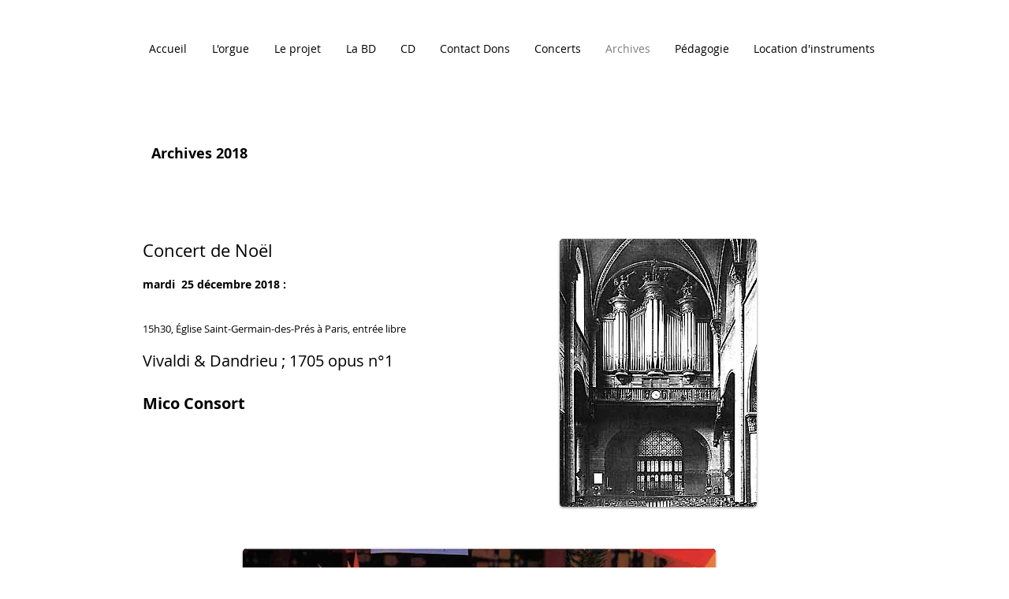

--- FILE ---
content_type: text/html; charset=UTF-8
request_url: https://www.lartdelafugue.org/archives2018
body_size: 109127
content:
<!DOCTYPE html>
<html lang="fr">
<head>
  
  <!-- SEO Tags -->
  <title>2018</title>
  <meta name="description" content="Calendrier des concerts : archives 2018"/>
  <link rel="canonical" href="https://www.lartdelafugue.org/archives2018"/>
  <meta property="og:title" content="2018"/>
  <meta property="og:description" content="Calendrier des concerts : archives 2018"/>
  <meta property="og:url" content="https://www.lartdelafugue.org/archives2018"/>
  <meta property="og:site_name" content="lartdelafugue"/>
  <meta property="og:type" content="website"/>
  <meta name="keywords" content="anne, art, blondel, buenafuente, chirol, de, desmottes, dotation, eglise, eichelberger, eloi, espagne, fonds, freddy, fresnes"/>
  <meta name="twitter:card" content="summary_large_image"/>
  <meta name="twitter:title" content="2018"/>
  <meta name="twitter:description" content="Calendrier des concerts : archives 2018"/>

  
  <meta charset='utf-8'>
  <meta name="viewport" content="width=device-width, initial-scale=1" id="wixDesktopViewport" />
  <meta http-equiv="X-UA-Compatible" content="IE=edge">
  <meta name="generator" content="Wix.com Website Builder"/>

  <link rel="icon" sizes="192x192" href="https://static.parastorage.com/client/pfavico.ico" type="image/x-icon"/>
  <link rel="shortcut icon" href="https://static.parastorage.com/client/pfavico.ico" type="image/x-icon"/>
  <link rel="apple-touch-icon" href="https://static.parastorage.com/client/pfavico.ico" type="image/x-icon"/>

  <!-- Safari Pinned Tab Icon -->
  <!-- <link rel="mask-icon" href="https://static.parastorage.com/client/pfavico.ico"> -->

  <!-- Original trials -->
  


  <!-- Segmenter Polyfill -->
  <script>
    if (!window.Intl || !window.Intl.Segmenter) {
      (function() {
        var script = document.createElement('script');
        script.src = 'https://static.parastorage.com/unpkg/@formatjs/intl-segmenter@11.7.10/polyfill.iife.js';
        document.head.appendChild(script);
      })();
    }
  </script>

  <!-- Legacy Polyfills -->
  <script nomodule="" src="https://static.parastorage.com/unpkg/core-js-bundle@3.2.1/minified.js"></script>
  <script nomodule="" src="https://static.parastorage.com/unpkg/focus-within-polyfill@5.0.9/dist/focus-within-polyfill.js"></script>

  <!-- Performance API Polyfills -->
  <script>
  (function () {
    var noop = function noop() {};
    if ("performance" in window === false) {
      window.performance = {};
    }
    window.performance.mark = performance.mark || noop;
    window.performance.measure = performance.measure || noop;
    if ("now" in window.performance === false) {
      var nowOffset = Date.now();
      if (performance.timing && performance.timing.navigationStart) {
        nowOffset = performance.timing.navigationStart;
      }
      window.performance.now = function now() {
        return Date.now() - nowOffset;
      };
    }
  })();
  </script>

  <!-- Globals Definitions -->
  <script>
    (function () {
      var now = Date.now()
      window.initialTimestamps = {
        initialTimestamp: now,
        initialRequestTimestamp: Math.round(performance.timeOrigin ? performance.timeOrigin : now - performance.now())
      }

      window.thunderboltTag = "QA_READY"
      window.thunderboltVersion = "1.16803.0"
    })();
  </script>

  <!-- Essential Viewer Model -->
  <script type="application/json" id="wix-essential-viewer-model">{"fleetConfig":{"fleetName":"thunderbolt-seo-renderer-gradual","type":"Rollout","code":1},"mode":{"qa":false,"enableTestApi":false,"debug":false,"ssrIndicator":false,"ssrOnly":false,"siteAssetsFallback":"enable","versionIndicator":false},"componentsLibrariesTopology":[{"artifactId":"editor-elements","namespace":"wixui","url":"https:\/\/static.parastorage.com\/services\/editor-elements\/1.14865.0"},{"artifactId":"editor-elements","namespace":"dsgnsys","url":"https:\/\/static.parastorage.com\/services\/editor-elements\/1.14865.0"}],"siteFeaturesConfigs":{"sessionManager":{"isRunningInDifferentSiteContext":false}},"language":{"userLanguage":"fr"},"siteAssets":{"clientTopology":{"mediaRootUrl":"https:\/\/static.wixstatic.com","scriptsUrl":"static.parastorage.com","staticMediaUrl":"https:\/\/static.wixstatic.com\/media","moduleRepoUrl":"https:\/\/static.parastorage.com\/unpkg","fileRepoUrl":"https:\/\/static.parastorage.com\/services","viewerAppsUrl":"https:\/\/viewer-apps.parastorage.com","viewerAssetsUrl":"https:\/\/viewer-assets.parastorage.com","siteAssetsUrl":"https:\/\/siteassets.parastorage.com","pageJsonServerUrls":["https:\/\/pages.parastorage.com","https:\/\/staticorigin.wixstatic.com","https:\/\/www.lartdelafugue.org","https:\/\/fallback.wix.com\/wix-html-editor-pages-webapp\/page"],"pathOfTBModulesInFileRepoForFallback":"wix-thunderbolt\/dist\/"}},"siteFeatures":["accessibility","appMonitoring","assetsLoader","businessLogger","captcha","clickHandlerRegistrar","commonConfig","componentsLoader","componentsRegistry","consentPolicy","cyclicTabbing","domSelectors","environmentWixCodeSdk","environment","locationWixCodeSdk","mpaNavigation","navigationManager","navigationPhases","ooi","pages","panorama","renderer","reporter","router","scrollRestoration","seoWixCodeSdk","seo","sessionManager","siteMembersWixCodeSdk","siteMembers","siteScrollBlocker","siteWixCodeSdk","speculationRules","ssrCache","stores","structureApi","thunderboltInitializer","tpaCommons","translations","usedPlatformApis","warmupData","windowMessageRegistrar","windowWixCodeSdk","wixCustomElementComponent","wixEmbedsApi","componentsReact","platform"],"site":{"externalBaseUrl":"https:\/\/www.lartdelafugue.org","isSEO":true},"media":{"staticMediaUrl":"https:\/\/static.wixstatic.com\/media","mediaRootUrl":"https:\/\/static.wixstatic.com\/","staticVideoUrl":"https:\/\/video.wixstatic.com\/"},"requestUrl":"https:\/\/www.lartdelafugue.org\/archives2018","rollout":{"siteAssetsVersionsRollout":false,"isDACRollout":0,"isTBRollout":true},"commonConfig":{"brand":"wix","host":"VIEWER","bsi":"","consentPolicy":{},"consentPolicyHeader":{},"siteRevision":"3968","renderingFlow":"NONE","language":"fr","locale":"en-us"},"interactionSampleRatio":0.01,"dynamicModelUrl":"https:\/\/www.lartdelafugue.org\/_api\/v2\/dynamicmodel","accessTokensUrl":"https:\/\/www.lartdelafugue.org\/_api\/v1\/access-tokens","isExcludedFromSecurityExperiments":false,"experiments":{"specs.thunderbolt.hardenFetchAndXHR":true,"specs.thunderbolt.securityExperiments":true}}</script>
  <script>window.viewerModel = JSON.parse(document.getElementById('wix-essential-viewer-model').textContent)</script>

  <script>
    window.commonConfig = viewerModel.commonConfig
  </script>

  
  <!-- BEGIN handleAccessTokens bundle -->

  <script data-url="https://static.parastorage.com/services/wix-thunderbolt/dist/handleAccessTokens.inline.4f2f9a53.bundle.min.js">(()=>{"use strict";function e(e){let{context:o,property:r,value:n,enumerable:i=!0}=e,c=e.get,l=e.set;if(!r||void 0===n&&!c&&!l)return new Error("property and value are required");let a=o||globalThis,s=a?.[r],u={};if(void 0!==n)u.value=n;else{if(c){let e=t(c);e&&(u.get=e)}if(l){let e=t(l);e&&(u.set=e)}}let p={...u,enumerable:i||!1,configurable:!1};void 0!==n&&(p.writable=!1);try{Object.defineProperty(a,r,p)}catch(e){return e instanceof TypeError?s:e}return s}function t(e,t){return"function"==typeof e?e:!0===e?.async&&"function"==typeof e.func?t?async function(t){return e.func(t)}:async function(){return e.func()}:"function"==typeof e?.func?e.func:void 0}try{e({property:"strictDefine",value:e})}catch{}try{e({property:"defineStrictObject",value:r})}catch{}try{e({property:"defineStrictMethod",value:n})}catch{}var o=["toString","toLocaleString","valueOf","constructor","prototype"];function r(t){let{context:n,property:c,propertiesToExclude:l=[],skipPrototype:a=!1,hardenPrototypePropertiesToExclude:s=[]}=t;if(!c)return new Error("property is required");let u=(n||globalThis)[c],p={},f=i(n,c);u&&("object"==typeof u||"function"==typeof u)&&Reflect.ownKeys(u).forEach(t=>{if(!l.includes(t)&&!o.includes(t)){let o=i(u,t);if(o&&(o.writable||o.configurable)){let{value:r,get:n,set:i,enumerable:c=!1}=o,l={};void 0!==r?l.value=r:n?l.get=n:i&&(l.set=i);try{let o=e({context:u,property:t,...l,enumerable:c});p[t]=o}catch(e){if(!(e instanceof TypeError))throw e;try{p[t]=o.value||o.get||o.set}catch{}}}}});let d={originalObject:u,originalProperties:p};if(!a&&void 0!==u?.prototype){let e=r({context:u,property:"prototype",propertiesToExclude:s,skipPrototype:!0});e instanceof Error||(d.originalPrototype=e?.originalObject,d.originalPrototypeProperties=e?.originalProperties)}return e({context:n,property:c,value:u,enumerable:f?.enumerable}),d}function n(t,o){let r=(o||globalThis)[t],n=i(o||globalThis,t);return r&&n&&(n.writable||n.configurable)?(Object.freeze(r),e({context:globalThis,property:t,value:r})):r}function i(e,t){if(e&&t)try{return Reflect.getOwnPropertyDescriptor(e,t)}catch{return}}function c(e){if("string"!=typeof e)return e;try{return decodeURIComponent(e).toLowerCase().trim()}catch{return e.toLowerCase().trim()}}function l(e,t){let o="";if("string"==typeof e)o=e.split("=")[0]?.trim()||"";else{if(!e||"string"!=typeof e.name)return!1;o=e.name}return t.has(c(o)||"")}function a(e,t){let o;return o="string"==typeof e?e.split(";").map(e=>e.trim()).filter(e=>e.length>0):e||[],o.filter(e=>!l(e,t))}var s=null;function u(){return null===s&&(s=typeof Document>"u"?void 0:Object.getOwnPropertyDescriptor(Document.prototype,"cookie")),s}function p(t,o){if(!globalThis?.cookieStore)return;let r=globalThis.cookieStore.get.bind(globalThis.cookieStore),n=globalThis.cookieStore.getAll.bind(globalThis.cookieStore),i=globalThis.cookieStore.set.bind(globalThis.cookieStore),c=globalThis.cookieStore.delete.bind(globalThis.cookieStore);return e({context:globalThis.CookieStore.prototype,property:"get",value:async function(e){return l(("string"==typeof e?e:e.name)||"",t)?null:r.call(this,e)},enumerable:!0}),e({context:globalThis.CookieStore.prototype,property:"getAll",value:async function(){return a(await n.apply(this,Array.from(arguments)),t)},enumerable:!0}),e({context:globalThis.CookieStore.prototype,property:"set",value:async function(){let e=Array.from(arguments);if(!l(1===e.length?e[0].name:e[0],t))return i.apply(this,e);o&&console.warn(o)},enumerable:!0}),e({context:globalThis.CookieStore.prototype,property:"delete",value:async function(){let e=Array.from(arguments);if(!l(1===e.length?e[0].name:e[0],t))return c.apply(this,e)},enumerable:!0}),e({context:globalThis.cookieStore,property:"prototype",value:globalThis.CookieStore.prototype,enumerable:!1}),e({context:globalThis,property:"cookieStore",value:globalThis.cookieStore,enumerable:!0}),{get:r,getAll:n,set:i,delete:c}}var f=["TextEncoder","TextDecoder","XMLHttpRequestEventTarget","EventTarget","URL","JSON","Reflect","Object","Array","Map","Set","WeakMap","WeakSet","Promise","Symbol","Error"],d=["addEventListener","removeEventListener","dispatchEvent","encodeURI","encodeURIComponent","decodeURI","decodeURIComponent"];const y=(e,t)=>{try{const o=t?t.get.call(document):document.cookie;return o.split(";").map(e=>e.trim()).filter(t=>t?.startsWith(e))[0]?.split("=")[1]}catch(e){return""}},g=(e="",t="",o="/")=>`${e}=; ${t?`domain=${t};`:""} max-age=0; path=${o}; expires=Thu, 01 Jan 1970 00:00:01 GMT`;function m(){(function(){if("undefined"!=typeof window){const e=performance.getEntriesByType("navigation")[0];return"back_forward"===(e?.type||"")}return!1})()&&function(){const{counter:e}=function(){const e=b("getItem");if(e){const[t,o]=e.split("-"),r=o?parseInt(o,10):0;if(r>=3){const e=t?Number(t):0;if(Date.now()-e>6e4)return{counter:0}}return{counter:r}}return{counter:0}}();e<3?(!function(e=1){b("setItem",`${Date.now()}-${e}`)}(e+1),window.location.reload()):console.error("ATS: Max reload attempts reached")}()}function b(e,t){try{return sessionStorage[e]("reload",t||"")}catch(e){console.error("ATS: Error calling sessionStorage:",e)}}const h="client-session-bind",v="sec-fetch-unsupported",{experiments:w}=window.viewerModel,T=[h,"client-binding",v,"svSession","smSession","server-session-bind","wixSession2","wixSession3"].map(e=>e.toLowerCase()),{cookie:S}=function(t,o){let r=new Set(t);return e({context:document,property:"cookie",set:{func:e=>function(e,t,o,r){let n=u(),i=c(t.split(";")[0]||"")||"";[...o].every(e=>!i.startsWith(e.toLowerCase()))&&n?.set?n.set.call(e,t):r&&console.warn(r)}(document,e,r,o)},get:{func:()=>function(e,t){let o=u();if(!o?.get)throw new Error("Cookie descriptor or getter not available");return a(o.get.call(e),t).join("; ")}(document,r)},enumerable:!0}),{cookieStore:p(r,o),cookie:u()}}(T),k="tbReady",x="security_overrideGlobals",{experiments:E,siteFeaturesConfigs:C,accessTokensUrl:P}=window.viewerModel,R=P,M={},O=(()=>{const e=y(h,S);if(w["specs.thunderbolt.browserCacheReload"]){y(v,S)||e?b("removeItem"):m()}return(()=>{const e=g(h),t=g(h,location.hostname);S.set.call(document,e),S.set.call(document,t)})(),e})();O&&(M["client-binding"]=O);const D=fetch;addEventListener(k,function e(t){const{logger:o}=t.detail;try{window.tb.init({fetch:D,fetchHeaders:M})}catch(e){const t=new Error("TB003");o.meter(`${x}_${t.message}`,{paramsOverrides:{errorType:x,eventString:t.message}}),window?.viewerModel?.mode.debug&&console.error(e)}finally{removeEventListener(k,e)}}),E["specs.thunderbolt.hardenFetchAndXHR"]||(window.fetchDynamicModel=()=>C.sessionManager.isRunningInDifferentSiteContext?Promise.resolve({}):fetch(R,{credentials:"same-origin",headers:M}).then(function(e){if(!e.ok)throw new Error(`[${e.status}]${e.statusText}`);return e.json()}),window.dynamicModelPromise=window.fetchDynamicModel())})();
//# sourceMappingURL=https://static.parastorage.com/services/wix-thunderbolt/dist/handleAccessTokens.inline.4f2f9a53.bundle.min.js.map</script>

<!-- END handleAccessTokens bundle -->

<!-- BEGIN overrideGlobals bundle -->

<script data-url="https://static.parastorage.com/services/wix-thunderbolt/dist/overrideGlobals.inline.ec13bfcf.bundle.min.js">(()=>{"use strict";function e(e){let{context:r,property:o,value:n,enumerable:i=!0}=e,c=e.get,a=e.set;if(!o||void 0===n&&!c&&!a)return new Error("property and value are required");let l=r||globalThis,u=l?.[o],s={};if(void 0!==n)s.value=n;else{if(c){let e=t(c);e&&(s.get=e)}if(a){let e=t(a);e&&(s.set=e)}}let p={...s,enumerable:i||!1,configurable:!1};void 0!==n&&(p.writable=!1);try{Object.defineProperty(l,o,p)}catch(e){return e instanceof TypeError?u:e}return u}function t(e,t){return"function"==typeof e?e:!0===e?.async&&"function"==typeof e.func?t?async function(t){return e.func(t)}:async function(){return e.func()}:"function"==typeof e?.func?e.func:void 0}try{e({property:"strictDefine",value:e})}catch{}try{e({property:"defineStrictObject",value:o})}catch{}try{e({property:"defineStrictMethod",value:n})}catch{}var r=["toString","toLocaleString","valueOf","constructor","prototype"];function o(t){let{context:n,property:c,propertiesToExclude:a=[],skipPrototype:l=!1,hardenPrototypePropertiesToExclude:u=[]}=t;if(!c)return new Error("property is required");let s=(n||globalThis)[c],p={},f=i(n,c);s&&("object"==typeof s||"function"==typeof s)&&Reflect.ownKeys(s).forEach(t=>{if(!a.includes(t)&&!r.includes(t)){let r=i(s,t);if(r&&(r.writable||r.configurable)){let{value:o,get:n,set:i,enumerable:c=!1}=r,a={};void 0!==o?a.value=o:n?a.get=n:i&&(a.set=i);try{let r=e({context:s,property:t,...a,enumerable:c});p[t]=r}catch(e){if(!(e instanceof TypeError))throw e;try{p[t]=r.value||r.get||r.set}catch{}}}}});let d={originalObject:s,originalProperties:p};if(!l&&void 0!==s?.prototype){let e=o({context:s,property:"prototype",propertiesToExclude:u,skipPrototype:!0});e instanceof Error||(d.originalPrototype=e?.originalObject,d.originalPrototypeProperties=e?.originalProperties)}return e({context:n,property:c,value:s,enumerable:f?.enumerable}),d}function n(t,r){let o=(r||globalThis)[t],n=i(r||globalThis,t);return o&&n&&(n.writable||n.configurable)?(Object.freeze(o),e({context:globalThis,property:t,value:o})):o}function i(e,t){if(e&&t)try{return Reflect.getOwnPropertyDescriptor(e,t)}catch{return}}function c(e){if("string"!=typeof e)return e;try{return decodeURIComponent(e).toLowerCase().trim()}catch{return e.toLowerCase().trim()}}function a(e,t){return e instanceof Headers?e.forEach((r,o)=>{l(o,t)||e.delete(o)}):Object.keys(e).forEach(r=>{l(r,t)||delete e[r]}),e}function l(e,t){return!t.has(c(e)||"")}function u(e,t){let r=!0,o=function(e){let t,r;if(globalThis.Request&&e instanceof Request)t=e.url;else{if("function"!=typeof e?.toString)throw new Error("Unsupported type for url");t=e.toString()}try{return new URL(t).pathname}catch{return r=t.replace(/#.+/gi,"").split("?").shift(),r.startsWith("/")?r:`/${r}`}}(e),n=c(o);return n&&t.some(e=>n.includes(e))&&(r=!1),r}function s(t,r,o){let n=fetch,i=XMLHttpRequest,c=new Set(r);function s(){let e=new i,r=e.open,n=e.setRequestHeader;return e.open=function(){let n=Array.from(arguments),i=n[1];if(n.length<2||u(i,t))return r.apply(e,n);throw new Error(o||`Request not allowed for path ${i}`)},e.setRequestHeader=function(t,r){l(decodeURIComponent(t),c)&&n.call(e,t,r)},e}return e({property:"fetch",value:function(){let e=function(e,t){return globalThis.Request&&e[0]instanceof Request&&e[0]?.headers?a(e[0].headers,t):e[1]?.headers&&a(e[1].headers,t),e}(arguments,c);return u(arguments[0],t)?n.apply(globalThis,Array.from(e)):new Promise((e,t)=>{t(new Error(o||`Request not allowed for path ${arguments[0]}`))})},enumerable:!0}),e({property:"XMLHttpRequest",value:s,enumerable:!0}),Object.keys(i).forEach(e=>{s[e]=i[e]}),{fetch:n,XMLHttpRequest:i}}var p=["TextEncoder","TextDecoder","XMLHttpRequestEventTarget","EventTarget","URL","JSON","Reflect","Object","Array","Map","Set","WeakMap","WeakSet","Promise","Symbol","Error"],f=["addEventListener","removeEventListener","dispatchEvent","encodeURI","encodeURIComponent","decodeURI","decodeURIComponent"];const d=function(){let t=globalThis.open,r=document.open;function o(e,r,o){let n="string"!=typeof e,i=t.call(window,e,r,o);return n||e&&function(e){return e.startsWith("//")&&/(?:[a-z0-9](?:[a-z0-9-]{0,61}[a-z0-9])?\.)+[a-z0-9][a-z0-9-]{0,61}[a-z0-9]/g.test(`${location.protocol}:${e}`)&&(e=`${location.protocol}${e}`),!e.startsWith("http")||new URL(e).hostname===location.hostname}(e)?{}:i}return e({property:"open",value:o,context:globalThis,enumerable:!0}),e({property:"open",value:function(e,t,n){return e?o(e,t,n):r.call(document,e||"",t||"",n||"")},context:document,enumerable:!0}),{open:t,documentOpen:r}},y=function(){let t=document.createElement,r=Element.prototype.setAttribute,o=Element.prototype.setAttributeNS;return e({property:"createElement",context:document,value:function(n,i){let a=t.call(document,n,i);if("iframe"===c(n)){e({property:"srcdoc",context:a,get:()=>"",set:()=>{console.warn("`srcdoc` is not allowed in iframe elements.")}});let t=function(e,t){"srcdoc"!==e.toLowerCase()?r.call(a,e,t):console.warn("`srcdoc` attribute is not allowed to be set.")},n=function(e,t,r){"srcdoc"!==t.toLowerCase()?o.call(a,e,t,r):console.warn("`srcdoc` attribute is not allowed to be set.")};a.setAttribute=t,a.setAttributeNS=n}return a},enumerable:!0}),{createElement:t,setAttribute:r,setAttributeNS:o}},m=["client-binding"],b=["/_api/v1/access-tokens","/_api/v2/dynamicmodel","/_api/one-app-session-web/v3/businesses"],h=function(){let t=setTimeout,r=setInterval;return o("setTimeout",0,globalThis),o("setInterval",0,globalThis),{setTimeout:t,setInterval:r};function o(t,r,o){let n=o||globalThis,i=n[t];if(!i||"function"!=typeof i)throw new Error(`Function ${t} not found or is not a function`);e({property:t,value:function(){let e=Array.from(arguments);if("string"!=typeof e[r])return i.apply(n,e);console.warn(`Calling ${t} with a String Argument at index ${r} is not allowed`)},context:o,enumerable:!0})}},v=function(){if(navigator&&"serviceWorker"in navigator){let t=navigator.serviceWorker.register;return e({context:navigator.serviceWorker,property:"register",value:function(){console.log("Service worker registration is not allowed")},enumerable:!0}),{register:t}}return{}};performance.mark("overrideGlobals started");const{isExcludedFromSecurityExperiments:g,experiments:w}=window.viewerModel,E=!g&&w["specs.thunderbolt.securityExperiments"];try{d(),E&&y(),w["specs.thunderbolt.hardenFetchAndXHR"]&&E&&s(b,m),v(),(e=>{let t=[],r=[];r=r.concat(["TextEncoder","TextDecoder"]),e&&(r=r.concat(["XMLHttpRequestEventTarget","EventTarget"])),r=r.concat(["URL","JSON"]),e&&(t=t.concat(["addEventListener","removeEventListener"])),t=t.concat(["encodeURI","encodeURIComponent","decodeURI","decodeURIComponent"]),r=r.concat(["String","Number"]),e&&r.push("Object"),r=r.concat(["Reflect"]),t.forEach(e=>{n(e),["addEventListener","removeEventListener"].includes(e)&&n(e,document)}),r.forEach(e=>{o({property:e})})})(E),E&&h()}catch(e){window?.viewerModel?.mode.debug&&console.error(e);const t=new Error("TB006");window.fedops?.reportError(t,"security_overrideGlobals"),window.Sentry?window.Sentry.captureException(t):globalThis.defineStrictProperty("sentryBuffer",[t],window,!1)}performance.mark("overrideGlobals ended")})();
//# sourceMappingURL=https://static.parastorage.com/services/wix-thunderbolt/dist/overrideGlobals.inline.ec13bfcf.bundle.min.js.map</script>

<!-- END overrideGlobals bundle -->


  
  <script>
    window.commonConfig = viewerModel.commonConfig

	
  </script>

  <!-- Initial CSS -->
  <style data-url="https://static.parastorage.com/services/wix-thunderbolt/dist/main.347af09f.min.css">@keyframes slide-horizontal-new{0%{transform:translateX(100%)}}@keyframes slide-horizontal-old{80%{opacity:1}to{opacity:0;transform:translateX(-100%)}}@keyframes slide-vertical-new{0%{transform:translateY(-100%)}}@keyframes slide-vertical-old{80%{opacity:1}to{opacity:0;transform:translateY(100%)}}@keyframes out-in-new{0%{opacity:0}}@keyframes out-in-old{to{opacity:0}}:root:active-view-transition{view-transition-name:none}::view-transition{pointer-events:none}:root:active-view-transition::view-transition-new(page-group),:root:active-view-transition::view-transition-old(page-group){animation-duration:.6s;cursor:wait;pointer-events:all}:root:active-view-transition-type(SlideHorizontal)::view-transition-old(page-group){animation:slide-horizontal-old .6s cubic-bezier(.83,0,.17,1) forwards;mix-blend-mode:normal}:root:active-view-transition-type(SlideHorizontal)::view-transition-new(page-group){animation:slide-horizontal-new .6s cubic-bezier(.83,0,.17,1) backwards;mix-blend-mode:normal}:root:active-view-transition-type(SlideVertical)::view-transition-old(page-group){animation:slide-vertical-old .6s cubic-bezier(.83,0,.17,1) forwards;mix-blend-mode:normal}:root:active-view-transition-type(SlideVertical)::view-transition-new(page-group){animation:slide-vertical-new .6s cubic-bezier(.83,0,.17,1) backwards;mix-blend-mode:normal}:root:active-view-transition-type(OutIn)::view-transition-old(page-group){animation:out-in-old .35s cubic-bezier(.22,1,.36,1) forwards}:root:active-view-transition-type(OutIn)::view-transition-new(page-group){animation:out-in-new .35s cubic-bezier(.64,0,.78,0) .35s backwards}@media(prefers-reduced-motion:reduce){::view-transition-group(*),::view-transition-new(*),::view-transition-old(*){animation:none!important}}body,html{background:transparent;border:0;margin:0;outline:0;padding:0;vertical-align:baseline}body{--scrollbar-width:0px;font-family:Arial,Helvetica,sans-serif;font-size:10px}body,html{height:100%}body{overflow-x:auto;overflow-y:scroll}body:not(.responsive) #site-root{min-width:var(--site-width);width:100%}body:not([data-js-loaded]) [data-hide-prejs]{visibility:hidden}interact-element{display:contents}#SITE_CONTAINER{position:relative}:root{--one-unit:1vw;--section-max-width:9999px;--spx-stopper-max:9999px;--spx-stopper-min:0px;--browser-zoom:1}@supports(-webkit-appearance:none) and (stroke-color:transparent){:root{--safari-sticky-fix:opacity;--experimental-safari-sticky-fix:translateZ(0)}}@supports(container-type:inline-size){:root{--one-unit:1cqw}}[id^=oldHoverBox-]{mix-blend-mode:plus-lighter;transition:opacity .5s ease,visibility .5s ease}[data-mesh-id$=inlineContent-gridContainer]:has(>[id^=oldHoverBox-]){isolation:isolate}</style>
<style data-url="https://static.parastorage.com/services/wix-thunderbolt/dist/main.renderer.25146d00.min.css">a,abbr,acronym,address,applet,b,big,blockquote,button,caption,center,cite,code,dd,del,dfn,div,dl,dt,em,fieldset,font,footer,form,h1,h2,h3,h4,h5,h6,header,i,iframe,img,ins,kbd,label,legend,li,nav,object,ol,p,pre,q,s,samp,section,small,span,strike,strong,sub,sup,table,tbody,td,tfoot,th,thead,title,tr,tt,u,ul,var{background:transparent;border:0;margin:0;outline:0;padding:0;vertical-align:baseline}input,select,textarea{box-sizing:border-box;font-family:Helvetica,Arial,sans-serif}ol,ul{list-style:none}blockquote,q{quotes:none}ins{text-decoration:none}del{text-decoration:line-through}table{border-collapse:collapse;border-spacing:0}a{cursor:pointer;text-decoration:none}.testStyles{overflow-y:hidden}.reset-button{-webkit-appearance:none;background:none;border:0;color:inherit;font:inherit;line-height:normal;outline:0;overflow:visible;padding:0;-webkit-user-select:none;-moz-user-select:none;-ms-user-select:none}:focus{outline:none}body.device-mobile-optimized:not(.disable-site-overflow){overflow-x:hidden;overflow-y:scroll}body.device-mobile-optimized:not(.responsive) #SITE_CONTAINER{margin-left:auto;margin-right:auto;overflow-x:visible;position:relative;width:320px}body.device-mobile-optimized:not(.responsive):not(.blockSiteScrolling) #SITE_CONTAINER{margin-top:0}body.device-mobile-optimized>*{max-width:100%!important}body.device-mobile-optimized #site-root{overflow-x:hidden;overflow-y:hidden}@supports(overflow:clip){body.device-mobile-optimized #site-root{overflow-x:clip;overflow-y:clip}}body.device-mobile-non-optimized #SITE_CONTAINER #site-root{overflow-x:clip;overflow-y:clip}body.device-mobile-non-optimized.fullScreenMode{background-color:#5f6360}body.device-mobile-non-optimized.fullScreenMode #MOBILE_ACTIONS_MENU,body.device-mobile-non-optimized.fullScreenMode #SITE_BACKGROUND,body.device-mobile-non-optimized.fullScreenMode #site-root,body.fullScreenMode #WIX_ADS{visibility:hidden}body.fullScreenMode{overflow-x:hidden!important;overflow-y:hidden!important}body.fullScreenMode.device-mobile-optimized #TINY_MENU{opacity:0;pointer-events:none}body.fullScreenMode-scrollable.device-mobile-optimized{overflow-x:hidden!important;overflow-y:auto!important}body.fullScreenMode-scrollable.device-mobile-optimized #masterPage,body.fullScreenMode-scrollable.device-mobile-optimized #site-root{overflow-x:hidden!important;overflow-y:hidden!important}body.fullScreenMode-scrollable.device-mobile-optimized #SITE_BACKGROUND,body.fullScreenMode-scrollable.device-mobile-optimized #masterPage{height:auto!important}body.fullScreenMode-scrollable.device-mobile-optimized #masterPage.mesh-layout{height:0!important}body.blockSiteScrolling,body.siteScrollingBlocked{position:fixed;width:100%}body.siteScrollingBlockedIOSFix{overflow:hidden!important}body.blockSiteScrolling #SITE_CONTAINER{margin-top:calc(var(--blocked-site-scroll-margin-top)*-1)}#site-root{margin:0 auto;min-height:100%;position:relative;top:var(--wix-ads-height)}#site-root img:not([src]){visibility:hidden}#site-root svg img:not([src]){visibility:visible}.auto-generated-link{color:inherit}#SCROLL_TO_BOTTOM,#SCROLL_TO_TOP{height:0}.has-click-trigger{cursor:pointer}.fullScreenOverlay{bottom:0;display:flex;justify-content:center;left:0;overflow-y:hidden;position:fixed;right:0;top:-60px;z-index:1005}.fullScreenOverlay>.fullScreenOverlayContent{bottom:0;left:0;margin:0 auto;overflow:hidden;position:absolute;right:0;top:60px;transform:translateZ(0)}[data-mesh-id$=centeredContent],[data-mesh-id$=form],[data-mesh-id$=inlineContent]{pointer-events:none;position:relative}[data-mesh-id$=-gridWrapper],[data-mesh-id$=-rotated-wrapper]{pointer-events:none}[data-mesh-id$=-gridContainer]>*,[data-mesh-id$=-rotated-wrapper]>*,[data-mesh-id$=inlineContent]>:not([data-mesh-id$=-gridContainer]){pointer-events:auto}.device-mobile-optimized #masterPage.mesh-layout #SOSP_CONTAINER_CUSTOM_ID{grid-area:2/1/3/2;-ms-grid-row:2;position:relative}#masterPage.mesh-layout{-ms-grid-rows:max-content max-content min-content max-content;-ms-grid-columns:100%;align-items:start;display:-ms-grid;display:grid;grid-template-columns:100%;grid-template-rows:max-content max-content min-content max-content;justify-content:stretch}#masterPage.mesh-layout #PAGES_CONTAINER,#masterPage.mesh-layout #SITE_FOOTER-placeholder,#masterPage.mesh-layout #SITE_FOOTER_WRAPPER,#masterPage.mesh-layout #SITE_HEADER-placeholder,#masterPage.mesh-layout #SITE_HEADER_WRAPPER,#masterPage.mesh-layout #SOSP_CONTAINER_CUSTOM_ID[data-state~=mobileView],#masterPage.mesh-layout #soapAfterPagesContainer,#masterPage.mesh-layout #soapBeforePagesContainer{-ms-grid-row-align:start;-ms-grid-column-align:start;-ms-grid-column:1}#masterPage.mesh-layout #SITE_HEADER-placeholder,#masterPage.mesh-layout #SITE_HEADER_WRAPPER{grid-area:1/1/2/2;-ms-grid-row:1}#masterPage.mesh-layout #PAGES_CONTAINER,#masterPage.mesh-layout #soapAfterPagesContainer,#masterPage.mesh-layout #soapBeforePagesContainer{grid-area:3/1/4/2;-ms-grid-row:3}#masterPage.mesh-layout #soapAfterPagesContainer,#masterPage.mesh-layout #soapBeforePagesContainer{width:100%}#masterPage.mesh-layout #PAGES_CONTAINER{align-self:stretch}#masterPage.mesh-layout main#PAGES_CONTAINER{display:block}#masterPage.mesh-layout #SITE_FOOTER-placeholder,#masterPage.mesh-layout #SITE_FOOTER_WRAPPER{grid-area:4/1/5/2;-ms-grid-row:4}#masterPage.mesh-layout #SITE_PAGES,#masterPage.mesh-layout [data-mesh-id=PAGES_CONTAINERcenteredContent],#masterPage.mesh-layout [data-mesh-id=PAGES_CONTAINERinlineContent]{height:100%}#masterPage.mesh-layout.desktop>*{width:100%}#masterPage.mesh-layout #PAGES_CONTAINER,#masterPage.mesh-layout #SITE_FOOTER,#masterPage.mesh-layout #SITE_FOOTER_WRAPPER,#masterPage.mesh-layout #SITE_HEADER,#masterPage.mesh-layout #SITE_HEADER_WRAPPER,#masterPage.mesh-layout #SITE_PAGES,#masterPage.mesh-layout #masterPageinlineContent{position:relative}#masterPage.mesh-layout #SITE_HEADER{grid-area:1/1/2/2}#masterPage.mesh-layout #SITE_FOOTER{grid-area:4/1/5/2}#masterPage.mesh-layout.overflow-x-clip #SITE_FOOTER,#masterPage.mesh-layout.overflow-x-clip #SITE_HEADER{overflow-x:clip}[data-z-counter]{z-index:0}[data-z-counter="0"]{z-index:auto}.wixSiteProperties{-webkit-font-smoothing:antialiased;-moz-osx-font-smoothing:grayscale}:root{--wst-button-color-fill-primary:rgb(var(--color_48));--wst-button-color-border-primary:rgb(var(--color_49));--wst-button-color-text-primary:rgb(var(--color_50));--wst-button-color-fill-primary-hover:rgb(var(--color_51));--wst-button-color-border-primary-hover:rgb(var(--color_52));--wst-button-color-text-primary-hover:rgb(var(--color_53));--wst-button-color-fill-primary-disabled:rgb(var(--color_54));--wst-button-color-border-primary-disabled:rgb(var(--color_55));--wst-button-color-text-primary-disabled:rgb(var(--color_56));--wst-button-color-fill-secondary:rgb(var(--color_57));--wst-button-color-border-secondary:rgb(var(--color_58));--wst-button-color-text-secondary:rgb(var(--color_59));--wst-button-color-fill-secondary-hover:rgb(var(--color_60));--wst-button-color-border-secondary-hover:rgb(var(--color_61));--wst-button-color-text-secondary-hover:rgb(var(--color_62));--wst-button-color-fill-secondary-disabled:rgb(var(--color_63));--wst-button-color-border-secondary-disabled:rgb(var(--color_64));--wst-button-color-text-secondary-disabled:rgb(var(--color_65));--wst-color-fill-base-1:rgb(var(--color_36));--wst-color-fill-base-2:rgb(var(--color_37));--wst-color-fill-base-shade-1:rgb(var(--color_38));--wst-color-fill-base-shade-2:rgb(var(--color_39));--wst-color-fill-base-shade-3:rgb(var(--color_40));--wst-color-fill-accent-1:rgb(var(--color_41));--wst-color-fill-accent-2:rgb(var(--color_42));--wst-color-fill-accent-3:rgb(var(--color_43));--wst-color-fill-accent-4:rgb(var(--color_44));--wst-color-fill-background-primary:rgb(var(--color_11));--wst-color-fill-background-secondary:rgb(var(--color_12));--wst-color-text-primary:rgb(var(--color_15));--wst-color-text-secondary:rgb(var(--color_14));--wst-color-action:rgb(var(--color_18));--wst-color-disabled:rgb(var(--color_39));--wst-color-title:rgb(var(--color_45));--wst-color-subtitle:rgb(var(--color_46));--wst-color-line:rgb(var(--color_47));--wst-font-style-h2:var(--font_2);--wst-font-style-h3:var(--font_3);--wst-font-style-h4:var(--font_4);--wst-font-style-h5:var(--font_5);--wst-font-style-h6:var(--font_6);--wst-font-style-body-large:var(--font_7);--wst-font-style-body-medium:var(--font_8);--wst-font-style-body-small:var(--font_9);--wst-font-style-body-x-small:var(--font_10);--wst-color-custom-1:rgb(var(--color_13));--wst-color-custom-2:rgb(var(--color_16));--wst-color-custom-3:rgb(var(--color_17));--wst-color-custom-4:rgb(var(--color_19));--wst-color-custom-5:rgb(var(--color_20));--wst-color-custom-6:rgb(var(--color_21));--wst-color-custom-7:rgb(var(--color_22));--wst-color-custom-8:rgb(var(--color_23));--wst-color-custom-9:rgb(var(--color_24));--wst-color-custom-10:rgb(var(--color_25));--wst-color-custom-11:rgb(var(--color_26));--wst-color-custom-12:rgb(var(--color_27));--wst-color-custom-13:rgb(var(--color_28));--wst-color-custom-14:rgb(var(--color_29));--wst-color-custom-15:rgb(var(--color_30));--wst-color-custom-16:rgb(var(--color_31));--wst-color-custom-17:rgb(var(--color_32));--wst-color-custom-18:rgb(var(--color_33));--wst-color-custom-19:rgb(var(--color_34));--wst-color-custom-20:rgb(var(--color_35))}.wix-presets-wrapper{display:contents}</style>

  <meta name="format-detection" content="telephone=no">
  <meta name="skype_toolbar" content="skype_toolbar_parser_compatible">
  
  

  

  

  <!-- head performance data start -->
  
  <!-- head performance data end -->
  

    


    
<style data-href="https://static.parastorage.com/services/editor-elements-library/dist/thunderbolt/rb_wixui.thunderbolt_bootstrap.a1b00b19.min.css">.cwL6XW{cursor:pointer}.sNF2R0{opacity:0}.hLoBV3{transition:opacity var(--transition-duration) cubic-bezier(.37,0,.63,1)}.Rdf41z,.hLoBV3{opacity:1}.ftlZWo{transition:opacity var(--transition-duration) cubic-bezier(.37,0,.63,1)}.ATGlOr,.ftlZWo{opacity:0}.KQSXD0{transition:opacity var(--transition-duration) cubic-bezier(.64,0,.78,0)}.KQSXD0,.pagQKE{opacity:1}._6zG5H{opacity:0;transition:opacity var(--transition-duration) cubic-bezier(.22,1,.36,1)}.BB49uC{transform:translateX(100%)}.j9xE1V{transition:transform var(--transition-duration) cubic-bezier(.87,0,.13,1)}.ICs7Rs,.j9xE1V{transform:translateX(0)}.DxijZJ{transition:transform var(--transition-duration) cubic-bezier(.87,0,.13,1)}.B5kjYq,.DxijZJ{transform:translateX(-100%)}.cJijIV{transition:transform var(--transition-duration) cubic-bezier(.87,0,.13,1)}.cJijIV,.hOxaWM{transform:translateX(0)}.T9p3fN{transform:translateX(100%);transition:transform var(--transition-duration) cubic-bezier(.87,0,.13,1)}.qDxYJm{transform:translateY(100%)}.aA9V0P{transition:transform var(--transition-duration) cubic-bezier(.87,0,.13,1)}.YPXPAS,.aA9V0P{transform:translateY(0)}.Xf2zsA{transition:transform var(--transition-duration) cubic-bezier(.87,0,.13,1)}.Xf2zsA,.y7Kt7s{transform:translateY(-100%)}.EeUgMu{transition:transform var(--transition-duration) cubic-bezier(.87,0,.13,1)}.EeUgMu,.fdHrtm{transform:translateY(0)}.WIFaG4{transform:translateY(100%);transition:transform var(--transition-duration) cubic-bezier(.87,0,.13,1)}body:not(.responsive) .JsJXaX{overflow-x:clip}:root:active-view-transition .JsJXaX{view-transition-name:page-group}.AnQkDU{display:grid;grid-template-columns:1fr;grid-template-rows:1fr;height:100%}.AnQkDU>div{align-self:stretch!important;grid-area:1/1/2/2;justify-self:stretch!important}.StylableButton2545352419__root{-archetype:box;border:none;box-sizing:border-box;cursor:pointer;display:block;height:100%;min-height:10px;min-width:10px;padding:0;touch-action:manipulation;width:100%}.StylableButton2545352419__root[disabled]{pointer-events:none}.StylableButton2545352419__root:not(:hover):not([disabled]).StylableButton2545352419--hasBackgroundColor{background-color:var(--corvid-background-color)!important}.StylableButton2545352419__root:hover:not([disabled]).StylableButton2545352419--hasHoverBackgroundColor{background-color:var(--corvid-hover-background-color)!important}.StylableButton2545352419__root:not(:hover)[disabled].StylableButton2545352419--hasDisabledBackgroundColor{background-color:var(--corvid-disabled-background-color)!important}.StylableButton2545352419__root:not(:hover):not([disabled]).StylableButton2545352419--hasBorderColor{border-color:var(--corvid-border-color)!important}.StylableButton2545352419__root:hover:not([disabled]).StylableButton2545352419--hasHoverBorderColor{border-color:var(--corvid-hover-border-color)!important}.StylableButton2545352419__root:not(:hover)[disabled].StylableButton2545352419--hasDisabledBorderColor{border-color:var(--corvid-disabled-border-color)!important}.StylableButton2545352419__root.StylableButton2545352419--hasBorderRadius{border-radius:var(--corvid-border-radius)!important}.StylableButton2545352419__root.StylableButton2545352419--hasBorderWidth{border-width:var(--corvid-border-width)!important}.StylableButton2545352419__root:not(:hover):not([disabled]).StylableButton2545352419--hasColor,.StylableButton2545352419__root:not(:hover):not([disabled]).StylableButton2545352419--hasColor .StylableButton2545352419__label{color:var(--corvid-color)!important}.StylableButton2545352419__root:hover:not([disabled]).StylableButton2545352419--hasHoverColor,.StylableButton2545352419__root:hover:not([disabled]).StylableButton2545352419--hasHoverColor .StylableButton2545352419__label{color:var(--corvid-hover-color)!important}.StylableButton2545352419__root:not(:hover)[disabled].StylableButton2545352419--hasDisabledColor,.StylableButton2545352419__root:not(:hover)[disabled].StylableButton2545352419--hasDisabledColor .StylableButton2545352419__label{color:var(--corvid-disabled-color)!important}.StylableButton2545352419__link{-archetype:box;box-sizing:border-box;color:#000;text-decoration:none}.StylableButton2545352419__container{align-items:center;display:flex;flex-basis:auto;flex-direction:row;flex-grow:1;height:100%;justify-content:center;overflow:hidden;transition:all .2s ease,visibility 0s;width:100%}.StylableButton2545352419__label{-archetype:text;-controller-part-type:LayoutChildDisplayDropdown,LayoutFlexChildSpacing(first);max-width:100%;min-width:1.8em;overflow:hidden;text-align:center;text-overflow:ellipsis;transition:inherit;white-space:nowrap}.StylableButton2545352419__root.StylableButton2545352419--isMaxContent .StylableButton2545352419__label{text-overflow:unset}.StylableButton2545352419__root.StylableButton2545352419--isWrapText .StylableButton2545352419__label{min-width:10px;overflow-wrap:break-word;white-space:break-spaces;word-break:break-word}.StylableButton2545352419__icon{-archetype:icon;-controller-part-type:LayoutChildDisplayDropdown,LayoutFlexChildSpacing(last);flex-shrink:0;height:50px;min-width:1px;transition:inherit}.StylableButton2545352419__icon.StylableButton2545352419--override{display:block!important}.StylableButton2545352419__icon svg,.StylableButton2545352419__icon>span{display:flex;height:inherit;width:inherit}.StylableButton2545352419__root:not(:hover):not([disalbed]).StylableButton2545352419--hasIconColor .StylableButton2545352419__icon svg{fill:var(--corvid-icon-color)!important;stroke:var(--corvid-icon-color)!important}.StylableButton2545352419__root:hover:not([disabled]).StylableButton2545352419--hasHoverIconColor .StylableButton2545352419__icon svg{fill:var(--corvid-hover-icon-color)!important;stroke:var(--corvid-hover-icon-color)!important}.StylableButton2545352419__root:not(:hover)[disabled].StylableButton2545352419--hasDisabledIconColor .StylableButton2545352419__icon svg{fill:var(--corvid-disabled-icon-color)!important;stroke:var(--corvid-disabled-icon-color)!important}.aeyn4z{bottom:0;left:0;position:absolute;right:0;top:0}.qQrFOK{cursor:pointer}.VDJedC{-webkit-tap-highlight-color:rgba(0,0,0,0);fill:var(--corvid-fill-color,var(--fill));fill-opacity:var(--fill-opacity);stroke:var(--corvid-stroke-color,var(--stroke));stroke-opacity:var(--stroke-opacity);stroke-width:var(--stroke-width);filter:var(--drop-shadow,none);opacity:var(--opacity);transform:var(--flip)}.VDJedC,.VDJedC svg{bottom:0;left:0;position:absolute;right:0;top:0}.VDJedC svg{height:var(--svg-calculated-height,100%);margin:auto;padding:var(--svg-calculated-padding,0);width:var(--svg-calculated-width,100%)}.VDJedC svg:not([data-type=ugc]){overflow:visible}.l4CAhn *{vector-effect:non-scaling-stroke}.Z_l5lU{-webkit-text-size-adjust:100%;-moz-text-size-adjust:100%;text-size-adjust:100%}ol.font_100,ul.font_100{color:#080808;font-family:"Arial, Helvetica, sans-serif",serif;font-size:10px;font-style:normal;font-variant:normal;font-weight:400;letter-spacing:normal;line-height:normal;margin:0;text-decoration:none}ol.font_100 li,ul.font_100 li{margin-bottom:12px}ol.wix-list-text-align,ul.wix-list-text-align{list-style-position:inside}ol.wix-list-text-align h1,ol.wix-list-text-align h2,ol.wix-list-text-align h3,ol.wix-list-text-align h4,ol.wix-list-text-align h5,ol.wix-list-text-align h6,ol.wix-list-text-align p,ul.wix-list-text-align h1,ul.wix-list-text-align h2,ul.wix-list-text-align h3,ul.wix-list-text-align h4,ul.wix-list-text-align h5,ul.wix-list-text-align h6,ul.wix-list-text-align p{display:inline}.HQSswv{cursor:pointer}.yi6otz{clip:rect(0 0 0 0);border:0;height:1px;margin:-1px;overflow:hidden;padding:0;position:absolute;width:1px}.zQ9jDz [data-attr-richtext-marker=true]{display:block}.zQ9jDz [data-attr-richtext-marker=true] table{border-collapse:collapse;margin:15px 0;width:100%}.zQ9jDz [data-attr-richtext-marker=true] table td{padding:12px;position:relative}.zQ9jDz [data-attr-richtext-marker=true] table td:after{border-bottom:1px solid currentColor;border-left:1px solid currentColor;bottom:0;content:"";left:0;opacity:.2;position:absolute;right:0;top:0}.zQ9jDz [data-attr-richtext-marker=true] table tr td:last-child:after{border-right:1px solid currentColor}.zQ9jDz [data-attr-richtext-marker=true] table tr:first-child td:after{border-top:1px solid currentColor}@supports(-webkit-appearance:none) and (stroke-color:transparent){.qvSjx3>*>:first-child{vertical-align:top}}@supports(-webkit-touch-callout:none){.qvSjx3>*>:first-child{vertical-align:top}}.LkZBpT :is(p,h1,h2,h3,h4,h5,h6,ul,ol,span[data-attr-richtext-marker],blockquote,div) [class$=rich-text__text],.LkZBpT :is(p,h1,h2,h3,h4,h5,h6,ul,ol,span[data-attr-richtext-marker],blockquote,div)[class$=rich-text__text]{color:var(--corvid-color,currentColor)}.LkZBpT :is(p,h1,h2,h3,h4,h5,h6,ul,ol,span[data-attr-richtext-marker],blockquote,div) span[style*=color]{color:var(--corvid-color,currentColor)!important}.Kbom4H{direction:var(--text-direction);min-height:var(--min-height);min-width:var(--min-width)}.Kbom4H .upNqi2{word-wrap:break-word;height:100%;overflow-wrap:break-word;position:relative;width:100%}.Kbom4H .upNqi2 ul{list-style:disc inside}.Kbom4H .upNqi2 li{margin-bottom:12px}.MMl86N blockquote,.MMl86N div,.MMl86N h1,.MMl86N h2,.MMl86N h3,.MMl86N h4,.MMl86N h5,.MMl86N h6,.MMl86N p{letter-spacing:normal;line-height:normal}.gYHZuN{min-height:var(--min-height);min-width:var(--min-width)}.gYHZuN .upNqi2{word-wrap:break-word;height:100%;overflow-wrap:break-word;position:relative;width:100%}.gYHZuN .upNqi2 ol,.gYHZuN .upNqi2 ul{letter-spacing:normal;line-height:normal;margin-inline-start:.5em;padding-inline-start:1.3em}.gYHZuN .upNqi2 ul{list-style-type:disc}.gYHZuN .upNqi2 ol{list-style-type:decimal}.gYHZuN .upNqi2 ol ul,.gYHZuN .upNqi2 ul ul{line-height:normal;list-style-type:circle}.gYHZuN .upNqi2 ol ol ul,.gYHZuN .upNqi2 ol ul ul,.gYHZuN .upNqi2 ul ol ul,.gYHZuN .upNqi2 ul ul ul{line-height:normal;list-style-type:square}.gYHZuN .upNqi2 li{font-style:inherit;font-weight:inherit;letter-spacing:normal;line-height:inherit}.gYHZuN .upNqi2 h1,.gYHZuN .upNqi2 h2,.gYHZuN .upNqi2 h3,.gYHZuN .upNqi2 h4,.gYHZuN .upNqi2 h5,.gYHZuN .upNqi2 h6,.gYHZuN .upNqi2 p{letter-spacing:normal;line-height:normal;margin-block:0;margin:0}.gYHZuN .upNqi2 a{color:inherit}.MMl86N,.ku3DBC{word-wrap:break-word;direction:var(--text-direction);min-height:var(--min-height);min-width:var(--min-width);mix-blend-mode:var(--blendMode,normal);overflow-wrap:break-word;pointer-events:none;text-align:start;text-shadow:var(--textOutline,0 0 transparent),var(--textShadow,0 0 transparent);text-transform:var(--textTransform,"none")}.MMl86N>*,.ku3DBC>*{pointer-events:auto}.MMl86N li,.ku3DBC li{font-style:inherit;font-weight:inherit;letter-spacing:normal;line-height:inherit}.MMl86N ol,.MMl86N ul,.ku3DBC ol,.ku3DBC ul{letter-spacing:normal;line-height:normal;margin-inline-end:0;margin-inline-start:.5em}.MMl86N:not(.Vq6kJx) ol,.MMl86N:not(.Vq6kJx) ul,.ku3DBC:not(.Vq6kJx) ol,.ku3DBC:not(.Vq6kJx) ul{padding-inline-end:0;padding-inline-start:1.3em}.MMl86N ul,.ku3DBC ul{list-style-type:disc}.MMl86N ol,.ku3DBC ol{list-style-type:decimal}.MMl86N ol ul,.MMl86N ul ul,.ku3DBC ol ul,.ku3DBC ul ul{list-style-type:circle}.MMl86N ol ol ul,.MMl86N ol ul ul,.MMl86N ul ol ul,.MMl86N ul ul ul,.ku3DBC ol ol ul,.ku3DBC ol ul ul,.ku3DBC ul ol ul,.ku3DBC ul ul ul{list-style-type:square}.MMl86N blockquote,.MMl86N div,.MMl86N h1,.MMl86N h2,.MMl86N h3,.MMl86N h4,.MMl86N h5,.MMl86N h6,.MMl86N p,.ku3DBC blockquote,.ku3DBC div,.ku3DBC h1,.ku3DBC h2,.ku3DBC h3,.ku3DBC h4,.ku3DBC h5,.ku3DBC h6,.ku3DBC p{margin-block:0;margin:0}.MMl86N a,.ku3DBC a{color:inherit}.Vq6kJx li{margin-inline-end:0;margin-inline-start:1.3em}.Vd6aQZ{overflow:hidden;padding:0;pointer-events:none;white-space:nowrap}.mHZSwn{display:none}.lvxhkV{bottom:0;left:0;position:absolute;right:0;top:0;width:100%}.QJjwEo{transform:translateY(-100%);transition:.2s ease-in}.kdBXfh{transition:.2s}.MP52zt{opacity:0;transition:.2s ease-in}.MP52zt.Bhu9m5{z-index:-1!important}.LVP8Wf{opacity:1;transition:.2s}.VrZrC0{height:auto}.VrZrC0,.cKxVkc{position:relative;width:100%}:host(:not(.device-mobile-optimized)) .vlM3HR,body:not(.device-mobile-optimized) .vlM3HR{margin-left:calc((100% - var(--site-width))/2);width:var(--site-width)}.AT7o0U[data-focuscycled=active]{outline:1px solid transparent}.AT7o0U[data-focuscycled=active]:not(:focus-within){outline:2px solid transparent;transition:outline .01s ease}.AT7o0U .vlM3HR{bottom:0;left:0;position:absolute;right:0;top:0}.Tj01hh,.jhxvbR{display:block;height:100%;width:100%}.jhxvbR img{max-width:var(--wix-img-max-width,100%)}.jhxvbR[data-animate-blur] img{filter:blur(9px);transition:filter .8s ease-in}.jhxvbR[data-animate-blur] img[data-load-done]{filter:none}.WzbAF8{direction:var(--direction)}.WzbAF8 .mpGTIt .O6KwRn{display:var(--item-display);height:var(--item-size);margin-block:var(--item-margin-block);margin-inline:var(--item-margin-inline);width:var(--item-size)}.WzbAF8 .mpGTIt .O6KwRn:last-child{margin-block:0;margin-inline:0}.WzbAF8 .mpGTIt .O6KwRn .oRtuWN{display:block}.WzbAF8 .mpGTIt .O6KwRn .oRtuWN .YaS0jR{height:var(--item-size);width:var(--item-size)}.WzbAF8 .mpGTIt{height:100%;position:absolute;white-space:nowrap;width:100%}:host(.device-mobile-optimized) .WzbAF8 .mpGTIt,body.device-mobile-optimized .WzbAF8 .mpGTIt{white-space:normal}.big2ZD{display:grid;grid-template-columns:1fr;grid-template-rows:1fr;height:calc(100% - var(--wix-ads-height));left:0;margin-top:var(--wix-ads-height);position:fixed;top:0;width:100%}.SHHiV9,.big2ZD{pointer-events:none;z-index:var(--pinned-layer-in-container,var(--above-all-in-container))}</style>
<style data-href="https://static.parastorage.com/services/editor-elements-library/dist/thunderbolt/rb_wixui.thunderbolt_bootstrap-responsive.5018a9e9.min.css">._pfxlW{clip-path:inset(50%);height:24px;position:absolute;width:24px}._pfxlW:active,._pfxlW:focus{clip-path:unset;right:0;top:50%;transform:translateY(-50%)}._pfxlW.RG3k61{transform:translateY(-50%) rotate(180deg)}.r4OX7l,.xTjc1A{box-sizing:border-box;height:100%;overflow:visible;position:relative;width:auto}.r4OX7l[data-state~=header] a,.r4OX7l[data-state~=header] div,[data-state~=header].xTjc1A a,[data-state~=header].xTjc1A div{cursor:default!important}.r4OX7l .UiHgGh,.xTjc1A .UiHgGh{display:inline-block;height:100%;width:100%}.xTjc1A{--display:inline-block;cursor:pointer;display:var(--display);font:var(--fnt,var(--font_1))}.xTjc1A .yRj2ms{padding:0 var(--pad,5px)}.xTjc1A .JS76Uv{color:rgb(var(--txt,var(--color_15,color_15)));display:inline-block;padding:0 10px;transition:var(--trans,color .4s ease 0s)}.xTjc1A[data-state~=drop]{display:block;width:100%}.xTjc1A[data-state~=drop] .JS76Uv{padding:0 .5em}.xTjc1A[data-state~=link]:hover .JS76Uv,.xTjc1A[data-state~=over] .JS76Uv{color:rgb(var(--txth,var(--color_14,color_14)));transition:var(--trans,color .4s ease 0s)}.xTjc1A[data-state~=selected] .JS76Uv{color:rgb(var(--txts,var(--color_14,color_14)));transition:var(--trans,color .4s ease 0s)}.NHM1d1{overflow-x:hidden}.NHM1d1 .R_TAzU{display:flex;flex-direction:column;height:100%;width:100%}.NHM1d1 .R_TAzU .aOF1ks{flex:1}.NHM1d1 .R_TAzU .y7qwii{height:calc(100% - (var(--menuTotalBordersY, 0px)));overflow:visible;white-space:nowrap;width:calc(100% - (var(--menuTotalBordersX, 0px)))}.NHM1d1 .R_TAzU .y7qwii .Tg1gOB,.NHM1d1 .R_TAzU .y7qwii .p90CkU{direction:var(--menu-direction);display:inline-block;text-align:var(--menu-align,var(--align))}.NHM1d1 .R_TAzU .y7qwii .mvZ3NH{display:block;width:100%}.NHM1d1 .h3jCPd{direction:var(--submenus-direction);display:block;opacity:1;text-align:var(--submenus-align,var(--align));z-index:99999}.NHM1d1 .h3jCPd .wkJ2fp{display:inherit;overflow:visible;visibility:inherit;white-space:nowrap;width:auto}.NHM1d1 .h3jCPd.DlGBN0{transition:visibility;transition-delay:.2s;visibility:visible}.NHM1d1 .h3jCPd .p90CkU{display:inline-block}.NHM1d1 .vh74Xw{display:none}.XwCBRN>nav{bottom:0;left:0;right:0;top:0}.XwCBRN .h3jCPd,.XwCBRN .y7qwii,.XwCBRN>nav{position:absolute}.XwCBRN .h3jCPd{margin-top:7px;visibility:hidden}.XwCBRN .h3jCPd[data-dropMode=dropUp]{margin-bottom:7px;margin-top:0}.XwCBRN .wkJ2fp{background-color:rgba(var(--bgDrop,var(--color_11,color_11)),var(--alpha-bgDrop,1));border-radius:var(--rd,0);box-shadow:var(--shd,0 1px 4px rgba(0,0,0,.6))}.P0dCOY .PJ4KCX{background-color:rgba(var(--bg,var(--color_11,color_11)),var(--alpha-bg,1));bottom:0;left:0;overflow:hidden;position:absolute;right:0;top:0}.xpmKd_{border-radius:var(--overflow-wrapper-border-radius)}</style>
<style data-href="https://static.parastorage.com/services/editor-elements-library/dist/thunderbolt/rb_wixui.thunderbolt[SkipToContentButton].39deac6a.min.css">.LHrbPP{background:#fff;border-radius:24px;color:#116dff;cursor:pointer;font-family:Helvetica,Arial,メイリオ,meiryo,ヒラギノ角ゴ pro w3,hiragino kaku gothic pro,sans-serif;font-size:14px;height:0;left:50%;margin-left:-94px;opacity:0;padding:0 24px 0 24px;pointer-events:none;position:absolute;top:60px;width:0;z-index:9999}.LHrbPP:focus{border:2px solid;height:40px;opacity:1;pointer-events:auto;width:auto}</style>
<style data-href="https://static.parastorage.com/services/editor-elements-library/dist/thunderbolt/rb_wixui.thunderbolt[WPhoto_RoundPhoto].6daea16d.min.css">.nTOEE9{height:100%;overflow:hidden;position:relative;width:100%}.nTOEE9.sqUyGm:hover{cursor:url([data-uri]),auto}.nTOEE9.C_JY0G:hover{cursor:url([data-uri]),auto}.RZQnmg{background-color:rgb(var(--color_11));border-radius:50%;bottom:12px;height:40px;opacity:0;pointer-events:none;position:absolute;right:12px;width:40px}.RZQnmg path{fill:rgb(var(--color_15))}.RZQnmg:focus{cursor:auto;opacity:1;pointer-events:auto}.Tj01hh,.jhxvbR{display:block;height:100%;width:100%}.jhxvbR img{max-width:var(--wix-img-max-width,100%)}.jhxvbR[data-animate-blur] img{filter:blur(9px);transition:filter .8s ease-in}.jhxvbR[data-animate-blur] img[data-load-done]{filter:none}.rYiAuL{cursor:pointer}.gSXewE{height:0;left:0;overflow:hidden;top:0;width:0}.OJQ_3L,.gSXewE{position:absolute}.OJQ_3L{background-color:rgb(var(--color_11));border-radius:300px;bottom:0;cursor:pointer;height:40px;margin:16px 16px;opacity:0;pointer-events:none;right:0;width:40px}.OJQ_3L path{fill:rgb(var(--color_12))}.OJQ_3L:focus{cursor:auto;opacity:1;pointer-events:auto}.MVY5Lo{box-sizing:border-box;height:100%;width:100%}.NM_OGj{min-height:var(--image-min-height);min-width:var(--image-min-width)}.NM_OGj img,img.NM_OGj{filter:var(--filter-effect-svg-url);-webkit-mask-image:var(--mask-image,none);mask-image:var(--mask-image,none);-webkit-mask-position:var(--mask-position,0);mask-position:var(--mask-position,0);-webkit-mask-repeat:var(--mask-repeat,no-repeat);mask-repeat:var(--mask-repeat,no-repeat);-webkit-mask-size:var(--mask-size,100% 100%);mask-size:var(--mask-size,100% 100%);-o-object-position:var(--object-position);object-position:var(--object-position)}.v__F4U .MVY5Lo{background-color:rgba(var(--brd,var(--color_11,color_11)),var(--alpha-brd,1));border-color:rgba(var(--brd,var(--color_11,color_11)),var(--alpha-brd,1));border-radius:var(--rd,5px);border-style:solid;border-width:var(--brw,2px);box-shadow:var(--shd,0 1px 3px rgba(0,0,0,.5));display:block;height:100%;overflow:hidden}.v__F4U .NM_OGj{border-radius:calc(var(--sizeRd, var(--rd, 5px)) - var(--sizeBrw, var(--brw, 2px)));overflow:hidden}</style>
<style data-href="https://static.parastorage.com/services/editor-elements-library/dist/thunderbolt/rb_wixui.thunderbolt_bootstrap-classic.72e6a2a3.min.css">.PlZyDq{touch-action:manipulation}.uDW_Qe{align-items:center;box-sizing:border-box;display:flex;justify-content:var(--label-align);min-width:100%;text-align:initial;width:-moz-max-content;width:max-content}.uDW_Qe:before{max-width:var(--margin-start,0)}.uDW_Qe:after,.uDW_Qe:before{align-self:stretch;content:"";flex-grow:1}.uDW_Qe:after{max-width:var(--margin-end,0)}.FubTgk{height:100%}.FubTgk .uDW_Qe{border-radius:var(--corvid-border-radius,var(--rd,0));bottom:0;box-shadow:var(--shd,0 1px 4px rgba(0,0,0,.6));left:0;position:absolute;right:0;top:0;transition:var(--trans1,border-color .4s ease 0s,background-color .4s ease 0s)}.FubTgk .uDW_Qe:link,.FubTgk .uDW_Qe:visited{border-color:transparent}.FubTgk .l7_2fn{color:var(--corvid-color,rgb(var(--txt,var(--color_15,color_15))));font:var(--fnt,var(--font_5));margin:0;position:relative;transition:var(--trans2,color .4s ease 0s);white-space:nowrap}.FubTgk[aria-disabled=false] .uDW_Qe{background-color:var(--corvid-background-color,rgba(var(--bg,var(--color_17,color_17)),var(--alpha-bg,1)));border:solid var(--corvid-border-color,rgba(var(--brd,var(--color_15,color_15)),var(--alpha-brd,1))) var(--corvid-border-width,var(--brw,0));cursor:pointer!important}:host(.device-mobile-optimized) .FubTgk[aria-disabled=false]:active .uDW_Qe,body.device-mobile-optimized .FubTgk[aria-disabled=false]:active .uDW_Qe{background-color:var(--corvid-hover-background-color,rgba(var(--bgh,var(--color_18,color_18)),var(--alpha-bgh,1)));border-color:var(--corvid-hover-border-color,rgba(var(--brdh,var(--color_15,color_15)),var(--alpha-brdh,1)))}:host(.device-mobile-optimized) .FubTgk[aria-disabled=false]:active .l7_2fn,body.device-mobile-optimized .FubTgk[aria-disabled=false]:active .l7_2fn{color:var(--corvid-hover-color,rgb(var(--txth,var(--color_15,color_15))))}:host(:not(.device-mobile-optimized)) .FubTgk[aria-disabled=false]:hover .uDW_Qe,body:not(.device-mobile-optimized) .FubTgk[aria-disabled=false]:hover .uDW_Qe{background-color:var(--corvid-hover-background-color,rgba(var(--bgh,var(--color_18,color_18)),var(--alpha-bgh,1)));border-color:var(--corvid-hover-border-color,rgba(var(--brdh,var(--color_15,color_15)),var(--alpha-brdh,1)))}:host(:not(.device-mobile-optimized)) .FubTgk[aria-disabled=false]:hover .l7_2fn,body:not(.device-mobile-optimized) .FubTgk[aria-disabled=false]:hover .l7_2fn{color:var(--corvid-hover-color,rgb(var(--txth,var(--color_15,color_15))))}.FubTgk[aria-disabled=true] .uDW_Qe{background-color:var(--corvid-disabled-background-color,rgba(var(--bgd,204,204,204),var(--alpha-bgd,1)));border-color:var(--corvid-disabled-border-color,rgba(var(--brdd,204,204,204),var(--alpha-brdd,1)));border-style:solid;border-width:var(--corvid-border-width,var(--brw,0))}.FubTgk[aria-disabled=true] .l7_2fn{color:var(--corvid-disabled-color,rgb(var(--txtd,255,255,255)))}.uUxqWY{align-items:center;box-sizing:border-box;display:flex;justify-content:var(--label-align);min-width:100%;text-align:initial;width:-moz-max-content;width:max-content}.uUxqWY:before{max-width:var(--margin-start,0)}.uUxqWY:after,.uUxqWY:before{align-self:stretch;content:"";flex-grow:1}.uUxqWY:after{max-width:var(--margin-end,0)}.Vq4wYb[aria-disabled=false] .uUxqWY{cursor:pointer}:host(.device-mobile-optimized) .Vq4wYb[aria-disabled=false]:active .wJVzSK,body.device-mobile-optimized .Vq4wYb[aria-disabled=false]:active .wJVzSK{color:var(--corvid-hover-color,rgb(var(--txth,var(--color_15,color_15))));transition:var(--trans,color .4s ease 0s)}:host(:not(.device-mobile-optimized)) .Vq4wYb[aria-disabled=false]:hover .wJVzSK,body:not(.device-mobile-optimized) .Vq4wYb[aria-disabled=false]:hover .wJVzSK{color:var(--corvid-hover-color,rgb(var(--txth,var(--color_15,color_15))));transition:var(--trans,color .4s ease 0s)}.Vq4wYb .uUxqWY{bottom:0;left:0;position:absolute;right:0;top:0}.Vq4wYb .wJVzSK{color:var(--corvid-color,rgb(var(--txt,var(--color_15,color_15))));font:var(--fnt,var(--font_5));transition:var(--trans,color .4s ease 0s);white-space:nowrap}.Vq4wYb[aria-disabled=true] .wJVzSK{color:var(--corvid-disabled-color,rgb(var(--txtd,255,255,255)))}:host(:not(.device-mobile-optimized)) .CohWsy,body:not(.device-mobile-optimized) .CohWsy{display:flex}:host(:not(.device-mobile-optimized)) .V5AUxf,body:not(.device-mobile-optimized) .V5AUxf{-moz-column-gap:var(--margin);column-gap:var(--margin);direction:var(--direction);display:flex;margin:0 auto;position:relative;width:calc(100% - var(--padding)*2)}:host(:not(.device-mobile-optimized)) .V5AUxf>*,body:not(.device-mobile-optimized) .V5AUxf>*{direction:ltr;flex:var(--column-flex) 1 0%;left:0;margin-bottom:var(--padding);margin-top:var(--padding);min-width:0;position:relative;top:0}:host(.device-mobile-optimized) .V5AUxf,body.device-mobile-optimized .V5AUxf{display:block;padding-bottom:var(--padding-y);padding-left:var(--padding-x,0);padding-right:var(--padding-x,0);padding-top:var(--padding-y);position:relative}:host(.device-mobile-optimized) .V5AUxf>*,body.device-mobile-optimized .V5AUxf>*{margin-bottom:var(--margin);position:relative}:host(.device-mobile-optimized) .V5AUxf>:first-child,body.device-mobile-optimized .V5AUxf>:first-child{margin-top:var(--firstChildMarginTop,0)}:host(.device-mobile-optimized) .V5AUxf>:last-child,body.device-mobile-optimized .V5AUxf>:last-child{margin-bottom:var(--lastChildMarginBottom)}.LIhNy3{backface-visibility:hidden}.jhxvbR,.mtrorN{display:block;height:100%;width:100%}.jhxvbR img{max-width:var(--wix-img-max-width,100%)}.jhxvbR[data-animate-blur] img{filter:blur(9px);transition:filter .8s ease-in}.jhxvbR[data-animate-blur] img[data-load-done]{filter:none}.if7Vw2{height:100%;left:0;-webkit-mask-image:var(--mask-image,none);mask-image:var(--mask-image,none);-webkit-mask-position:var(--mask-position,0);mask-position:var(--mask-position,0);-webkit-mask-repeat:var(--mask-repeat,no-repeat);mask-repeat:var(--mask-repeat,no-repeat);-webkit-mask-size:var(--mask-size,100%);mask-size:var(--mask-size,100%);overflow:hidden;pointer-events:var(--fill-layer-background-media-pointer-events);position:absolute;top:0;width:100%}.if7Vw2.f0uTJH{clip:rect(0,auto,auto,0)}.if7Vw2 .i1tH8h{height:100%;position:absolute;top:0;width:100%}.if7Vw2 .DXi4PB{height:var(--fill-layer-image-height,100%);opacity:var(--fill-layer-image-opacity)}.if7Vw2 .DXi4PB img{height:100%;width:100%}@supports(-webkit-hyphens:none){.if7Vw2.f0uTJH{clip:auto;-webkit-clip-path:inset(0)}}.wG8dni{height:100%}.tcElKx{background-color:var(--bg-overlay-color);background-image:var(--bg-gradient);transition:var(--inherit-transition)}.ImALHf,.Ybjs9b{opacity:var(--fill-layer-video-opacity)}.UWmm3w{bottom:var(--media-padding-bottom);height:var(--media-padding-height);position:absolute;top:var(--media-padding-top);width:100%}.Yjj1af{transform:scale(var(--scale,1));transition:var(--transform-duration,transform 0s)}.ImALHf{height:100%;position:relative;width:100%}.KCM6zk{opacity:var(--fill-layer-video-opacity,var(--fill-layer-image-opacity,1))}.KCM6zk .DXi4PB,.KCM6zk .ImALHf,.KCM6zk .Ybjs9b{opacity:1}._uqPqy{clip-path:var(--fill-layer-clip)}._uqPqy,.eKyYhK{position:absolute;top:0}._uqPqy,.eKyYhK,.x0mqQS img{height:100%;width:100%}.pnCr6P{opacity:0}.blf7sp,.pnCr6P{position:absolute;top:0}.blf7sp{height:0;left:0;overflow:hidden;width:0}.rWP3Gv{left:0;pointer-events:var(--fill-layer-background-media-pointer-events);position:var(--fill-layer-background-media-position)}.Tr4n3d,.rWP3Gv,.wRqk6s{height:100%;top:0;width:100%}.wRqk6s{position:absolute}.Tr4n3d{background-color:var(--fill-layer-background-overlay-color);opacity:var(--fill-layer-background-overlay-blend-opacity-fallback,1);position:var(--fill-layer-background-overlay-position);transform:var(--fill-layer-background-overlay-transform)}@supports(mix-blend-mode:overlay){.Tr4n3d{mix-blend-mode:var(--fill-layer-background-overlay-blend-mode);opacity:var(--fill-layer-background-overlay-blend-opacity,1)}}.VXAmO2{--divider-pin-height__:min(1,calc(var(--divider-layers-pin-factor__) + 1));--divider-pin-layer-height__:var( --divider-layers-pin-factor__ );--divider-pin-border__:min(1,calc(var(--divider-layers-pin-factor__) / -1 + 1));height:calc(var(--divider-height__) + var(--divider-pin-height__)*var(--divider-layers-size__)*var(--divider-layers-y__))}.VXAmO2,.VXAmO2 .dy3w_9{left:0;position:absolute;width:100%}.VXAmO2 .dy3w_9{--divider-layer-i__:var(--divider-layer-i,0);background-position:left calc(50% + var(--divider-offset-x__) + var(--divider-layers-x__)*var(--divider-layer-i__)) bottom;background-repeat:repeat-x;border-bottom-style:solid;border-bottom-width:calc(var(--divider-pin-border__)*var(--divider-layer-i__)*var(--divider-layers-y__));height:calc(var(--divider-height__) + var(--divider-pin-layer-height__)*var(--divider-layer-i__)*var(--divider-layers-y__));opacity:calc(1 - var(--divider-layer-i__)/(var(--divider-layer-i__) + 1))}.UORcXs{--divider-height__:var(--divider-top-height,auto);--divider-offset-x__:var(--divider-top-offset-x,0px);--divider-layers-size__:var(--divider-top-layers-size,0);--divider-layers-y__:var(--divider-top-layers-y,0px);--divider-layers-x__:var(--divider-top-layers-x,0px);--divider-layers-pin-factor__:var(--divider-top-layers-pin-factor,0);border-top:var(--divider-top-padding,0) solid var(--divider-top-color,currentColor);opacity:var(--divider-top-opacity,1);top:0;transform:var(--divider-top-flip,scaleY(-1))}.UORcXs .dy3w_9{background-image:var(--divider-top-image,none);background-size:var(--divider-top-size,contain);border-color:var(--divider-top-color,currentColor);bottom:0;filter:var(--divider-top-filter,none)}.UORcXs .dy3w_9[data-divider-layer="1"]{display:var(--divider-top-layer-1-display,block)}.UORcXs .dy3w_9[data-divider-layer="2"]{display:var(--divider-top-layer-2-display,block)}.UORcXs .dy3w_9[data-divider-layer="3"]{display:var(--divider-top-layer-3-display,block)}.Io4VUz{--divider-height__:var(--divider-bottom-height,auto);--divider-offset-x__:var(--divider-bottom-offset-x,0px);--divider-layers-size__:var(--divider-bottom-layers-size,0);--divider-layers-y__:var(--divider-bottom-layers-y,0px);--divider-layers-x__:var(--divider-bottom-layers-x,0px);--divider-layers-pin-factor__:var(--divider-bottom-layers-pin-factor,0);border-bottom:var(--divider-bottom-padding,0) solid var(--divider-bottom-color,currentColor);bottom:0;opacity:var(--divider-bottom-opacity,1);transform:var(--divider-bottom-flip,none)}.Io4VUz .dy3w_9{background-image:var(--divider-bottom-image,none);background-size:var(--divider-bottom-size,contain);border-color:var(--divider-bottom-color,currentColor);bottom:0;filter:var(--divider-bottom-filter,none)}.Io4VUz .dy3w_9[data-divider-layer="1"]{display:var(--divider-bottom-layer-1-display,block)}.Io4VUz .dy3w_9[data-divider-layer="2"]{display:var(--divider-bottom-layer-2-display,block)}.Io4VUz .dy3w_9[data-divider-layer="3"]{display:var(--divider-bottom-layer-3-display,block)}.YzqVVZ{overflow:visible;position:relative}.mwF7X1{backface-visibility:hidden}.YGilLk{cursor:pointer}.Tj01hh{display:block}.MW5IWV,.Tj01hh{height:100%;width:100%}.MW5IWV{left:0;-webkit-mask-image:var(--mask-image,none);mask-image:var(--mask-image,none);-webkit-mask-position:var(--mask-position,0);mask-position:var(--mask-position,0);-webkit-mask-repeat:var(--mask-repeat,no-repeat);mask-repeat:var(--mask-repeat,no-repeat);-webkit-mask-size:var(--mask-size,100%);mask-size:var(--mask-size,100%);overflow:hidden;pointer-events:var(--fill-layer-background-media-pointer-events);position:absolute;top:0}.MW5IWV.N3eg0s{clip:rect(0,auto,auto,0)}.MW5IWV .Kv1aVt{height:100%;position:absolute;top:0;width:100%}.MW5IWV .dLPlxY{height:var(--fill-layer-image-height,100%);opacity:var(--fill-layer-image-opacity)}.MW5IWV .dLPlxY img{height:100%;width:100%}@supports(-webkit-hyphens:none){.MW5IWV.N3eg0s{clip:auto;-webkit-clip-path:inset(0)}}.VgO9Yg{height:100%}.LWbAav{background-color:var(--bg-overlay-color);background-image:var(--bg-gradient);transition:var(--inherit-transition)}.K_YxMd,.yK6aSC{opacity:var(--fill-layer-video-opacity)}.NGjcJN{bottom:var(--media-padding-bottom);height:var(--media-padding-height);position:absolute;top:var(--media-padding-top);width:100%}.mNGsUM{transform:scale(var(--scale,1));transition:var(--transform-duration,transform 0s)}.K_YxMd{height:100%;position:relative;width:100%}wix-media-canvas{display:block;height:100%}.I8xA4L{opacity:var(--fill-layer-video-opacity,var(--fill-layer-image-opacity,1))}.I8xA4L .K_YxMd,.I8xA4L .dLPlxY,.I8xA4L .yK6aSC{opacity:1}.bX9O_S{clip-path:var(--fill-layer-clip)}.Z_wCwr,.bX9O_S{position:absolute;top:0}.Jxk_UL img,.Z_wCwr,.bX9O_S{height:100%;width:100%}.K8MSra{opacity:0}.K8MSra,.YTb3b4{position:absolute;top:0}.YTb3b4{height:0;left:0;overflow:hidden;width:0}.SUz0WK{left:0;pointer-events:var(--fill-layer-background-media-pointer-events);position:var(--fill-layer-background-media-position)}.FNxOn5,.SUz0WK,.m4khSP{height:100%;top:0;width:100%}.FNxOn5{position:absolute}.m4khSP{background-color:var(--fill-layer-background-overlay-color);opacity:var(--fill-layer-background-overlay-blend-opacity-fallback,1);position:var(--fill-layer-background-overlay-position);transform:var(--fill-layer-background-overlay-transform)}@supports(mix-blend-mode:overlay){.m4khSP{mix-blend-mode:var(--fill-layer-background-overlay-blend-mode);opacity:var(--fill-layer-background-overlay-blend-opacity,1)}}._C0cVf{bottom:0;left:0;position:absolute;right:0;top:0;width:100%}.hFwGTD{transform:translateY(-100%);transition:.2s ease-in}.IQgXoP{transition:.2s}.Nr3Nid{opacity:0;transition:.2s ease-in}.Nr3Nid.l4oO6c{z-index:-1!important}.iQuoC4{opacity:1;transition:.2s}.CJF7A2{height:auto}.CJF7A2,.U4Bvut{position:relative;width:100%}:host(:not(.device-mobile-optimized)) .G5K6X8,body:not(.device-mobile-optimized) .G5K6X8{margin-left:calc((100% - var(--site-width))/2);width:var(--site-width)}.xU8fqS[data-focuscycled=active]{outline:1px solid transparent}.xU8fqS[data-focuscycled=active]:not(:focus-within){outline:2px solid transparent;transition:outline .01s ease}.xU8fqS ._4XcTfy{background-color:var(--screenwidth-corvid-background-color,rgba(var(--bg,var(--color_11,color_11)),var(--alpha-bg,1)));border-bottom:var(--brwb,0) solid var(--screenwidth-corvid-border-color,rgba(var(--brd,var(--color_15,color_15)),var(--alpha-brd,1)));border-top:var(--brwt,0) solid var(--screenwidth-corvid-border-color,rgba(var(--brd,var(--color_15,color_15)),var(--alpha-brd,1)));bottom:0;box-shadow:var(--shd,0 0 5px rgba(0,0,0,.7));left:0;position:absolute;right:0;top:0}.xU8fqS .gUbusX{background-color:rgba(var(--bgctr,var(--color_11,color_11)),var(--alpha-bgctr,1));border-radius:var(--rd,0);bottom:var(--brwb,0);top:var(--brwt,0)}.xU8fqS .G5K6X8,.xU8fqS .gUbusX{left:0;position:absolute;right:0}.xU8fqS .G5K6X8{bottom:0;top:0}:host(.device-mobile-optimized) .xU8fqS .G5K6X8,body.device-mobile-optimized .xU8fqS .G5K6X8{left:10px;right:10px}.SPY_vo{pointer-events:none}.BmZ5pC{min-height:calc(100vh - var(--wix-ads-height));min-width:var(--site-width);position:var(--bg-position);top:var(--wix-ads-height)}.BmZ5pC,.nTOEE9{height:100%;width:100%}.nTOEE9{overflow:hidden;position:relative}.nTOEE9.sqUyGm:hover{cursor:url([data-uri]),auto}.nTOEE9.C_JY0G:hover{cursor:url([data-uri]),auto}.RZQnmg{background-color:rgb(var(--color_11));border-radius:50%;bottom:12px;height:40px;opacity:0;pointer-events:none;position:absolute;right:12px;width:40px}.RZQnmg path{fill:rgb(var(--color_15))}.RZQnmg:focus{cursor:auto;opacity:1;pointer-events:auto}.rYiAuL{cursor:pointer}.gSXewE{height:0;left:0;overflow:hidden;top:0;width:0}.OJQ_3L,.gSXewE{position:absolute}.OJQ_3L{background-color:rgb(var(--color_11));border-radius:300px;bottom:0;cursor:pointer;height:40px;margin:16px 16px;opacity:0;pointer-events:none;right:0;width:40px}.OJQ_3L path{fill:rgb(var(--color_12))}.OJQ_3L:focus{cursor:auto;opacity:1;pointer-events:auto}.j7pOnl{box-sizing:border-box;height:100%;width:100%}.BI8PVQ{min-height:var(--image-min-height);min-width:var(--image-min-width)}.BI8PVQ img,img.BI8PVQ{filter:var(--filter-effect-svg-url);-webkit-mask-image:var(--mask-image,none);mask-image:var(--mask-image,none);-webkit-mask-position:var(--mask-position,0);mask-position:var(--mask-position,0);-webkit-mask-repeat:var(--mask-repeat,no-repeat);mask-repeat:var(--mask-repeat,no-repeat);-webkit-mask-size:var(--mask-size,100% 100%);mask-size:var(--mask-size,100% 100%);-o-object-position:var(--object-position);object-position:var(--object-position)}.MazNVa{left:var(--left,auto);position:var(--position-fixed,static);top:var(--top,auto);z-index:var(--z-index,auto)}.MazNVa .BI8PVQ img{box-shadow:0 0 0 #000;position:static;-webkit-user-select:none;-moz-user-select:none;-ms-user-select:none;user-select:none}.MazNVa .j7pOnl{display:block;overflow:hidden}.MazNVa .BI8PVQ{overflow:hidden}.c7cMWz{bottom:0;left:0;position:absolute;right:0;top:0}.FVGvCX{height:auto;position:relative;width:100%}body:not(.responsive) .zK7MhX{align-self:start;grid-area:1/1/1/1;height:100%;justify-self:stretch;left:0;position:relative}:host(:not(.device-mobile-optimized)) .c7cMWz,body:not(.device-mobile-optimized) .c7cMWz{margin-left:calc((100% - var(--site-width))/2);width:var(--site-width)}.fEm0Bo .c7cMWz{background-color:rgba(var(--bg,var(--color_11,color_11)),var(--alpha-bg,1));overflow:hidden}:host(.device-mobile-optimized) .c7cMWz,body.device-mobile-optimized .c7cMWz{left:10px;right:10px}.PFkO7r{bottom:0;left:0;position:absolute;right:0;top:0}.HT5ybB{height:auto;position:relative;width:100%}body:not(.responsive) .dBAkHi{align-self:start;grid-area:1/1/1/1;height:100%;justify-self:stretch;left:0;position:relative}:host(:not(.device-mobile-optimized)) .PFkO7r,body:not(.device-mobile-optimized) .PFkO7r{margin-left:calc((100% - var(--site-width))/2);width:var(--site-width)}:host(.device-mobile-optimized) .PFkO7r,body.device-mobile-optimized .PFkO7r{left:10px;right:10px}</style>
<style data-href="https://static.parastorage.com/services/editor-elements-library/dist/thunderbolt/rb_wixui.thunderbolt[ClassicSection].6435d050.min.css">.MW5IWV{height:100%;left:0;-webkit-mask-image:var(--mask-image,none);mask-image:var(--mask-image,none);-webkit-mask-position:var(--mask-position,0);mask-position:var(--mask-position,0);-webkit-mask-repeat:var(--mask-repeat,no-repeat);mask-repeat:var(--mask-repeat,no-repeat);-webkit-mask-size:var(--mask-size,100%);mask-size:var(--mask-size,100%);overflow:hidden;pointer-events:var(--fill-layer-background-media-pointer-events);position:absolute;top:0;width:100%}.MW5IWV.N3eg0s{clip:rect(0,auto,auto,0)}.MW5IWV .Kv1aVt{height:100%;position:absolute;top:0;width:100%}.MW5IWV .dLPlxY{height:var(--fill-layer-image-height,100%);opacity:var(--fill-layer-image-opacity)}.MW5IWV .dLPlxY img{height:100%;width:100%}@supports(-webkit-hyphens:none){.MW5IWV.N3eg0s{clip:auto;-webkit-clip-path:inset(0)}}.VgO9Yg{height:100%}.LWbAav{background-color:var(--bg-overlay-color);background-image:var(--bg-gradient);transition:var(--inherit-transition)}.K_YxMd,.yK6aSC{opacity:var(--fill-layer-video-opacity)}.NGjcJN{bottom:var(--media-padding-bottom);height:var(--media-padding-height);position:absolute;top:var(--media-padding-top);width:100%}.mNGsUM{transform:scale(var(--scale,1));transition:var(--transform-duration,transform 0s)}.K_YxMd{height:100%;position:relative;width:100%}wix-media-canvas{display:block;height:100%}.I8xA4L{opacity:var(--fill-layer-video-opacity,var(--fill-layer-image-opacity,1))}.I8xA4L .K_YxMd,.I8xA4L .dLPlxY,.I8xA4L .yK6aSC{opacity:1}.Oqnisf{overflow:visible}.Oqnisf>.MW5IWV .LWbAav{background-color:var(--section-corvid-background-color,var(--bg-overlay-color))}.cM88eO{backface-visibility:hidden}.YtfWHd{left:0;top:0}.YtfWHd,.mj3xJ8{position:absolute}.mj3xJ8{clip:rect(0 0 0 0);background-color:#fff;border-radius:50%;bottom:3px;color:#000;display:grid;height:24px;outline:1px solid #000;place-items:center;pointer-events:none;right:3px;width:24px;z-index:9999}.mj3xJ8:active,.mj3xJ8:focus{clip:auto;pointer-events:auto}.Tj01hh,.jhxvbR{display:block;height:100%;width:100%}.jhxvbR img{max-width:var(--wix-img-max-width,100%)}.jhxvbR[data-animate-blur] img{filter:blur(9px);transition:filter .8s ease-in}.jhxvbR[data-animate-blur] img[data-load-done]{filter:none}.bX9O_S{clip-path:var(--fill-layer-clip)}.Z_wCwr,.bX9O_S{position:absolute;top:0}.Jxk_UL img,.Z_wCwr,.bX9O_S{height:100%;width:100%}.K8MSra{opacity:0}.K8MSra,.YTb3b4{position:absolute;top:0}.YTb3b4{height:0;left:0;overflow:hidden;width:0}.SUz0WK{left:0;pointer-events:var(--fill-layer-background-media-pointer-events);position:var(--fill-layer-background-media-position)}.FNxOn5,.SUz0WK,.m4khSP{height:100%;top:0;width:100%}.FNxOn5{position:absolute}.m4khSP{background-color:var(--fill-layer-background-overlay-color);opacity:var(--fill-layer-background-overlay-blend-opacity-fallback,1);position:var(--fill-layer-background-overlay-position);transform:var(--fill-layer-background-overlay-transform)}@supports(mix-blend-mode:overlay){.m4khSP{mix-blend-mode:var(--fill-layer-background-overlay-blend-mode);opacity:var(--fill-layer-background-overlay-blend-opacity,1)}}.dkukWC{--divider-pin-height__:min(1,calc(var(--divider-layers-pin-factor__) + 1));--divider-pin-layer-height__:var( --divider-layers-pin-factor__ );--divider-pin-border__:min(1,calc(var(--divider-layers-pin-factor__) / -1 + 1));height:calc(var(--divider-height__) + var(--divider-pin-height__)*var(--divider-layers-size__)*var(--divider-layers-y__))}.dkukWC,.dkukWC .FRCqDF{left:0;position:absolute;width:100%}.dkukWC .FRCqDF{--divider-layer-i__:var(--divider-layer-i,0);background-position:left calc(50% + var(--divider-offset-x__) + var(--divider-layers-x__)*var(--divider-layer-i__)) bottom;background-repeat:repeat-x;border-bottom-style:solid;border-bottom-width:calc(var(--divider-pin-border__)*var(--divider-layer-i__)*var(--divider-layers-y__));height:calc(var(--divider-height__) + var(--divider-pin-layer-height__)*var(--divider-layer-i__)*var(--divider-layers-y__));opacity:calc(1 - var(--divider-layer-i__)/(var(--divider-layer-i__) + 1))}.xnZvZH{--divider-height__:var(--divider-top-height,auto);--divider-offset-x__:var(--divider-top-offset-x,0px);--divider-layers-size__:var(--divider-top-layers-size,0);--divider-layers-y__:var(--divider-top-layers-y,0px);--divider-layers-x__:var(--divider-top-layers-x,0px);--divider-layers-pin-factor__:var(--divider-top-layers-pin-factor,0);border-top:var(--divider-top-padding,0) solid var(--divider-top-color,currentColor);opacity:var(--divider-top-opacity,1);top:0;transform:var(--divider-top-flip,scaleY(-1))}.xnZvZH .FRCqDF{background-image:var(--divider-top-image,none);background-size:var(--divider-top-size,contain);border-color:var(--divider-top-color,currentColor);bottom:0;filter:var(--divider-top-filter,none)}.xnZvZH .FRCqDF[data-divider-layer="1"]{display:var(--divider-top-layer-1-display,block)}.xnZvZH .FRCqDF[data-divider-layer="2"]{display:var(--divider-top-layer-2-display,block)}.xnZvZH .FRCqDF[data-divider-layer="3"]{display:var(--divider-top-layer-3-display,block)}.MBOSCN{--divider-height__:var(--divider-bottom-height,auto);--divider-offset-x__:var(--divider-bottom-offset-x,0px);--divider-layers-size__:var(--divider-bottom-layers-size,0);--divider-layers-y__:var(--divider-bottom-layers-y,0px);--divider-layers-x__:var(--divider-bottom-layers-x,0px);--divider-layers-pin-factor__:var(--divider-bottom-layers-pin-factor,0);border-bottom:var(--divider-bottom-padding,0) solid var(--divider-bottom-color,currentColor);bottom:0;opacity:var(--divider-bottom-opacity,1);transform:var(--divider-bottom-flip,none)}.MBOSCN .FRCqDF{background-image:var(--divider-bottom-image,none);background-size:var(--divider-bottom-size,contain);border-color:var(--divider-bottom-color,currentColor);bottom:0;filter:var(--divider-bottom-filter,none)}.MBOSCN .FRCqDF[data-divider-layer="1"]{display:var(--divider-bottom-layer-1-display,block)}.MBOSCN .FRCqDF[data-divider-layer="2"]{display:var(--divider-bottom-layer-2-display,block)}.MBOSCN .FRCqDF[data-divider-layer="3"]{display:var(--divider-bottom-layer-3-display,block)}</style>
<script type="speculationrules">{"prefetch":[{"tag":"mpa-prefetch-moderate","where":{"and":[{"href_matches":"/*"},{"not":{"href_matches":"/archives2018"}}]},"eagerness":"moderate"}]}</script>
<style id="css_masterPage">@font-face {font-family: 'open sans'; font-style: italic; font-weight: 700; src: url('//static.parastorage.com/fonts/v2/09e37a90-97bc-4292-863a-a9e5b278309d/v1/open sans.woff2') format('woff2'); unicode-range: U+000D, U+0020-007E, U+00A0-017F, U+0192, U+01A0-01A1, U+01AF-01B0, U+01F0, U+01FA-01FF, U+0218-021B, U+0237, U+02BC, U+02C6-02C7, U+02C9, U+02D8-02DD, U+02F3, U+0384-038A, U+038C, U+038E-03A1, U+03A3-03CE, U+03D1-03D2, U+03D6, U+0400-0486, U+0488-0513, U+1E00-1E01, U+1E3E-1E3F, U+1E80-1E85, U+1EA0-1EF9, U+1F4D, U+1FDE, U+2000-200B, U+2010-2015, U+2017-201E, U+2020-2022, U+2026, U+202F-2030, U+2032-2033, U+2039-203A, U+203C, U+2044, U+205F, U+2070, U+2074-2079, U+207F, U+20A3-20A4, U+20A7, U+20AB-20AC, U+2105, U+2113, U+2116, U+2120, U+2122, U+2126, U+212E, U+215B-215E, U+2202, U+2206, U+220F, U+2211-2212, U+221A, U+221E, U+222B, U+2248, U+2260, U+2264-2265, U+2400, U+25CA, U+E000, U+FB00-FB04, U+FEFF, U+FFFC-FFFD;font-display: swap;
}
@font-face {font-family: 'open sans'; font-style: normal; font-weight: 400; src: url('//static.parastorage.com/fonts/v2/e59e6f5c-7ac5-47cf-8fe5-22ee5f11aa42/v1/open sans.woff2') format('woff2'); unicode-range: U+000D, U+0020-007E, U+00A0-017F, U+0192, U+01A0-01A1, U+01AF-01B0, U+01F0, U+01FA-01FF, U+0218-021B, U+0237, U+02BC, U+02C6-02C7, U+02C9, U+02D8-02DD, U+02F3, U+0384-038A, U+038C, U+038E-03A1, U+03A3-03CE, U+03D1-03D2, U+03D6, U+0400-0486, U+0488-0513, U+1E00-1E01, U+1E3E-1E3F, U+1E80-1E85, U+1EA0-1EF9, U+1F4D, U+1FDE, U+2000-200B, U+2010-2015, U+2017-201E, U+2020-2022, U+2026, U+202F-2030, U+2032-2033, U+2039-203A, U+203C, U+2044, U+205F, U+2070, U+2074-2079, U+207F, U+20A3-20A4, U+20A7, U+20AB-20AC, U+2105, U+2113, U+2116, U+2120, U+2122, U+2126, U+212E, U+215B-215E, U+2202, U+2206, U+220F, U+2211-2212, U+221A, U+221E, U+222B, U+2248, U+2260, U+2264-2265, U+2400, U+25CA, U+E000, U+FB00-FB04, U+FEFF, U+FFFC-FFFD;font-display: swap;
}
@font-face {font-family: 'open sans'; font-style: normal; font-weight: 700; src: url('//static.parastorage.com/fonts/v2/66ed32a6-d63b-4f2e-9895-91f58fc7bde6/v1/open sans.woff2') format('woff2'); unicode-range: U+000D, U+0020-007E, U+00A0-017F, U+0192, U+01A0-01A1, U+01AF-01B0, U+01F0, U+01FA-01FF, U+0218-021B, U+0237, U+02BC, U+02C6-02C7, U+02C9, U+02D8-02DD, U+02F3, U+0384-038A, U+038C, U+038E-03A1, U+03A3-03CE, U+03D1-03D2, U+03D6, U+0400-0486, U+0488-0513, U+1E00-1E01, U+1E3E-1E3F, U+1E80-1E85, U+1EA0-1EF9, U+1F4D, U+1FDE, U+2000-200B, U+2010-2015, U+2017-201E, U+2020-2022, U+2026, U+202F-2030, U+2032-2033, U+2039-203A, U+203C, U+2044, U+205F, U+2070, U+2074-2079, U+207F, U+20A3-20A4, U+20A7, U+20AB-20AC, U+2105, U+2113, U+2116, U+2120, U+2122, U+2126, U+212E, U+215B-215E, U+2202, U+2206, U+220F, U+2211-2212, U+221A, U+221E, U+222B, U+2248, U+2260, U+2264-2265, U+2400, U+25CA, U+E000, U+FB00-FB04, U+FEFF, U+FFFC-FFFD;font-display: swap;
}
@font-face {font-family: 'open sans'; font-style: italic; font-weight: 400; src: url('//static.parastorage.com/fonts/v2/e3af1b1e-e84c-47bd-96ed-ea490697a5d3/v1/open sans.woff2') format('woff2'); unicode-range: U+000D, U+0020-007E, U+00A0-017F, U+0192, U+01A0-01A1, U+01AF-01B0, U+01F0, U+01FA-01FF, U+0218-021B, U+0237, U+02BC, U+02C6-02C7, U+02C9, U+02D8-02DD, U+02F3, U+0384-038A, U+038C, U+038E-03A1, U+03A3-03CE, U+03D1-03D2, U+03D6, U+0400-0486, U+0488-0513, U+1E00-1E01, U+1E3E-1E3F, U+1E80-1E85, U+1EA0-1EF9, U+1F4D, U+1FDE, U+2000-200B, U+2010-2015, U+2017-201E, U+2020-2022, U+2026, U+202F-2030, U+2032-2033, U+2039-203A, U+203C, U+2044, U+205F, U+2070, U+2074-2079, U+207F, U+20A3-20A4, U+20A7, U+20AB-20AC, U+2105, U+2113, U+2116, U+2120, U+2122, U+2126, U+212E, U+215B-215E, U+2202, U+2206, U+220F, U+2211-2212, U+221A, U+221E, U+222B, U+2248, U+2260, U+2264-2265, U+2400, U+25CA, U+E000, U+FB00-FB04, U+FEFF, U+FFFC-FFFD;font-display: swap;
}#masterPage:not(.landingPage) #PAGES_CONTAINER{margin-top:0px;margin-bottom:33px;}#masterPage.landingPage #SITE_FOOTER{display:none;}#masterPage.landingPage #SITE_HEADER{display:none;}#masterPage.landingPage #SITE_HEADER-placeholder{display:none;}#masterPage.landingPage #SITE_FOOTER-placeholder{display:none;}#SITE_CONTAINER.focus-ring-active :not(.has-custom-focus):not(.ignore-focus):not([tabindex="-1"]):focus, #SITE_CONTAINER.focus-ring-active :not(.has-custom-focus):not(.ignore-focus):not([tabindex="-1"]):focus ~ .wixSdkShowFocusOnSibling{--focus-ring-box-shadow:0 0 0 1px #ffffff, 0 0 0 3px #116dff;box-shadow:var(--focus-ring-box-shadow) !important;z-index:1;}.has-inner-focus-ring{--focus-ring-box-shadow:inset 0 0 0 1px #ffffff, inset 0 0 0 3px #116dff !important;}#masterPage{left:0;margin-left:0;width:100%;min-width:0;}#SITE_FOOTER{--pinned-layer-in-container:50;--above-all-in-container:49;}#PAGES_CONTAINER{--pinned-layer-in-container:51;--above-all-in-container:49;}#SITE_HEADER{z-index:49;--above-all-in-container:10000;}:root,:host, .spxThemeOverride, .max-width-container, #root{--color_0:0,0,0;--color_1:255,255,255;--color_2:0,0,0;--color_3:255,203,5;--color_4:0,136,203;--color_5:237,28,36;--color_6:253,253,254;--color_7:254,253,253;--color_8:0,0,0;--color_9:245,233,0;--color_10:58,190,254;--color_11:0,0,0;--color_12:51,51,51;--color_13:127,126,126;--color_14:221,221,221;--color_15:255,255,255;--color_16:81,77,3;--color_17:163,155,6;--color_18:244,233,9;--color_19:248,242,129;--color_20:251,247,171;--color_21:0,73,76;--color_22:0,147,153;--color_23:0,221,229;--color_24:118,234,237;--color_25:164,243,246;--color_26:81,0,43;--color_27:163,0,87;--color_28:244,0,130;--color_29:248,124,190;--color_30:251,167,212;--color_31:0,78,20;--color_32:0,157,41;--color_33:0,236,61;--color_34:121,242,152;--color_35:165,248,187;--color_36:0,0,0;--color_37:255,255,255;--color_38:51,51,51;--color_39:127,126,126;--color_40:221,221,221;--color_41:244,233,9;--color_42:255,255,255;--color_43:127,126,126;--color_44:0,0,0;--color_45:255,255,255;--color_46:255,255,255;--color_47:221,221,221;--color_48:244,233,9;--color_49:244,233,9;--color_50:0,0,0;--color_51:0,0,0;--color_52:244,233,9;--color_53:244,233,9;--color_54:127,126,126;--color_55:127,126,126;--color_56:0,0,0;--color_57:0,0,0;--color_58:244,233,9;--color_59:244,233,9;--color_60:244,233,9;--color_61:244,233,9;--color_62:0,0,0;--color_63:0,0,0;--color_64:127,126,126;--color_65:127,126,126;--font_0:normal normal normal 22px/1.1em 'open sans',sans-serif;--font_1:normal normal normal 14px/1.1em 'open sans',sans-serif;--font_2:normal normal bold 18px/1.1em 'open sans',sans-serif;--font_3:normal normal normal 30px/1.1em 'open sans',sans-serif;--font_4:normal normal normal 20px/1.3em 'open sans',sans-serif;--font_5:normal normal normal 18px/1.2em 'open sans',sans-serif;--font_6:normal normal bold 16px/1.3em 'open sans',sans-serif;--font_7:normal normal bold 14px/1.3em 'open sans',sans-serif;--font_8:normal normal normal 13px/1.3em 'open sans',sans-serif;--font_9:normal normal normal 12px/1.3em 'open sans',sans-serif;--font_10:normal normal normal 11px/1.3em 'open sans',sans-serif;--wix-ads-height:0px;--sticky-offset:0px;--wix-ads-top-height:0px;--site-width:980px;--above-all-z-index:100000;--portals-z-index:100001;--wix-opt-in-direction:ltr;--wix-opt-in-direction-multiplier:1;-webkit-font-smoothing:antialiased;-moz-osx-font-smoothing:grayscale;--minViewportSize:320;--maxViewportSize:1920;--theme-spx-ratio:1px;--full-viewport:100 * var(--one-unit) * var(--browser-zoom);--scaling-factor:clamp(var(--spx-stopper-min), var(--full-viewport), min(var(--spx-stopper-max), var(--section-max-width)));--customScaleViewportLimit:clamp(var(--minViewportSize) * 1px, var(--full-viewport), min(var(--section-max-width), var(--maxViewportSize) * 1px));}.font_0{font:var(--font_0);color:rgb(var(--color_36));letter-spacing:0em;}.font_1{font:var(--font_1);color:rgb(var(--color_36));letter-spacing:0em;}.font_2{font:var(--font_2);color:rgb(var(--color_36));letter-spacing:0em;}.font_3{font:var(--font_3);color:rgb(var(--color_36));letter-spacing:0em;}.font_4{font:var(--font_4);color:rgb(var(--color_36));letter-spacing:0em;}.font_5{font:var(--font_5);color:rgb(var(--color_36));letter-spacing:0em;}.font_6{font:var(--font_6);color:rgb(var(--color_36));letter-spacing:0em;}.font_7{font:var(--font_7);color:rgb(var(--color_36));letter-spacing:0em;}.font_8{font:var(--font_8);color:rgb(var(--color_36));letter-spacing:0em;}.font_9{font:var(--font_9);color:rgb(var(--color_36));letter-spacing:0em;}.font_10{font:var(--font_10);color:rgb(var(--color_36));letter-spacing:0em;}.color_0{color:rgb(var(--color_0));}.color_1{color:rgb(var(--color_1));}.color_2{color:rgb(var(--color_2));}.color_3{color:rgb(var(--color_3));}.color_4{color:rgb(var(--color_4));}.color_5{color:rgb(var(--color_5));}.color_6{color:rgb(var(--color_6));}.color_7{color:rgb(var(--color_7));}.color_8{color:rgb(var(--color_8));}.color_9{color:rgb(var(--color_9));}.color_10{color:rgb(var(--color_10));}.color_11{color:rgb(var(--color_11));}.color_12{color:rgb(var(--color_12));}.color_13{color:rgb(var(--color_13));}.color_14{color:rgb(var(--color_14));}.color_15{color:rgb(var(--color_15));}.color_16{color:rgb(var(--color_16));}.color_17{color:rgb(var(--color_17));}.color_18{color:rgb(var(--color_18));}.color_19{color:rgb(var(--color_19));}.color_20{color:rgb(var(--color_20));}.color_21{color:rgb(var(--color_21));}.color_22{color:rgb(var(--color_22));}.color_23{color:rgb(var(--color_23));}.color_24{color:rgb(var(--color_24));}.color_25{color:rgb(var(--color_25));}.color_26{color:rgb(var(--color_26));}.color_27{color:rgb(var(--color_27));}.color_28{color:rgb(var(--color_28));}.color_29{color:rgb(var(--color_29));}.color_30{color:rgb(var(--color_30));}.color_31{color:rgb(var(--color_31));}.color_32{color:rgb(var(--color_32));}.color_33{color:rgb(var(--color_33));}.color_34{color:rgb(var(--color_34));}.color_35{color:rgb(var(--color_35));}.color_36{color:rgb(var(--color_36));}.color_37{color:rgb(var(--color_37));}.color_38{color:rgb(var(--color_38));}.color_39{color:rgb(var(--color_39));}.color_40{color:rgb(var(--color_40));}.color_41{color:rgb(var(--color_41));}.color_42{color:rgb(var(--color_42));}.color_43{color:rgb(var(--color_43));}.color_44{color:rgb(var(--color_44));}.color_45{color:rgb(var(--color_45));}.color_46{color:rgb(var(--color_46));}.color_47{color:rgb(var(--color_47));}.color_48{color:rgb(var(--color_48));}.color_49{color:rgb(var(--color_49));}.color_50{color:rgb(var(--color_50));}.color_51{color:rgb(var(--color_51));}.color_52{color:rgb(var(--color_52));}.color_53{color:rgb(var(--color_53));}.color_54{color:rgb(var(--color_54));}.color_55{color:rgb(var(--color_55));}.color_56{color:rgb(var(--color_56));}.color_57{color:rgb(var(--color_57));}.color_58{color:rgb(var(--color_58));}.color_59{color:rgb(var(--color_59));}.color_60{color:rgb(var(--color_60));}.color_61{color:rgb(var(--color_61));}.color_62{color:rgb(var(--color_62));}.color_63{color:rgb(var(--color_63));}.color_64{color:rgb(var(--color_64));}.color_65{color:rgb(var(--color_65));}.backcolor_0{background-color:rgb(var(--color_0));}.backcolor_1{background-color:rgb(var(--color_1));}.backcolor_2{background-color:rgb(var(--color_2));}.backcolor_3{background-color:rgb(var(--color_3));}.backcolor_4{background-color:rgb(var(--color_4));}.backcolor_5{background-color:rgb(var(--color_5));}.backcolor_6{background-color:rgb(var(--color_6));}.backcolor_7{background-color:rgb(var(--color_7));}.backcolor_8{background-color:rgb(var(--color_8));}.backcolor_9{background-color:rgb(var(--color_9));}.backcolor_10{background-color:rgb(var(--color_10));}.backcolor_11{background-color:rgb(var(--color_11));}.backcolor_12{background-color:rgb(var(--color_12));}.backcolor_13{background-color:rgb(var(--color_13));}.backcolor_14{background-color:rgb(var(--color_14));}.backcolor_15{background-color:rgb(var(--color_15));}.backcolor_16{background-color:rgb(var(--color_16));}.backcolor_17{background-color:rgb(var(--color_17));}.backcolor_18{background-color:rgb(var(--color_18));}.backcolor_19{background-color:rgb(var(--color_19));}.backcolor_20{background-color:rgb(var(--color_20));}.backcolor_21{background-color:rgb(var(--color_21));}.backcolor_22{background-color:rgb(var(--color_22));}.backcolor_23{background-color:rgb(var(--color_23));}.backcolor_24{background-color:rgb(var(--color_24));}.backcolor_25{background-color:rgb(var(--color_25));}.backcolor_26{background-color:rgb(var(--color_26));}.backcolor_27{background-color:rgb(var(--color_27));}.backcolor_28{background-color:rgb(var(--color_28));}.backcolor_29{background-color:rgb(var(--color_29));}.backcolor_30{background-color:rgb(var(--color_30));}.backcolor_31{background-color:rgb(var(--color_31));}.backcolor_32{background-color:rgb(var(--color_32));}.backcolor_33{background-color:rgb(var(--color_33));}.backcolor_34{background-color:rgb(var(--color_34));}.backcolor_35{background-color:rgb(var(--color_35));}.backcolor_36{background-color:rgb(var(--color_36));}.backcolor_37{background-color:rgb(var(--color_37));}.backcolor_38{background-color:rgb(var(--color_38));}.backcolor_39{background-color:rgb(var(--color_39));}.backcolor_40{background-color:rgb(var(--color_40));}.backcolor_41{background-color:rgb(var(--color_41));}.backcolor_42{background-color:rgb(var(--color_42));}.backcolor_43{background-color:rgb(var(--color_43));}.backcolor_44{background-color:rgb(var(--color_44));}.backcolor_45{background-color:rgb(var(--color_45));}.backcolor_46{background-color:rgb(var(--color_46));}.backcolor_47{background-color:rgb(var(--color_47));}.backcolor_48{background-color:rgb(var(--color_48));}.backcolor_49{background-color:rgb(var(--color_49));}.backcolor_50{background-color:rgb(var(--color_50));}.backcolor_51{background-color:rgb(var(--color_51));}.backcolor_52{background-color:rgb(var(--color_52));}.backcolor_53{background-color:rgb(var(--color_53));}.backcolor_54{background-color:rgb(var(--color_54));}.backcolor_55{background-color:rgb(var(--color_55));}.backcolor_56{background-color:rgb(var(--color_56));}.backcolor_57{background-color:rgb(var(--color_57));}.backcolor_58{background-color:rgb(var(--color_58));}.backcolor_59{background-color:rgb(var(--color_59));}.backcolor_60{background-color:rgb(var(--color_60));}.backcolor_61{background-color:rgb(var(--color_61));}.backcolor_62{background-color:rgb(var(--color_62));}.backcolor_63{background-color:rgb(var(--color_63));}.backcolor_64{background-color:rgb(var(--color_64));}.backcolor_65{background-color:rgb(var(--color_65));}#SITE_FOOTER{--boxShadowToggleOn-shd:none;--shd:0.00px 1.00px 4px 0px rgba(0,0,0,0.6);--alpha-brd:1;--brd:var(--color_36);--rd:0px 0px 0px 0px;--brwt:0px;--brwb:0px;--backdrop-blur:0px;--backdrop-filter:none;}#SITE_FOOTER{left:0;margin-left:0;width:100%;min-width:0;}[data-mesh-id=SITE_FOOTERinlineContent]{height:auto;width:100%;}[data-mesh-id=SITE_FOOTERinlineContent-gridContainer]{position:static;display:grid;height:auto;width:100%;min-height:280px;grid-template-rows:1fr;grid-template-columns:100%;}[data-mesh-id=SITE_FOOTERinlineContent-gridContainer] > [id="WRchTxt1"], [data-mesh-id=SITE_FOOTERinlineContent-gridContainer] > interact-element > [id="WRchTxt1"]{position:relative;margin:0px 0px 10px calc((100% - 980px) * 0.5);left:0px;grid-area:1 / 1 / 2 / 2;justify-self:start;align-self:start;}#SITE_FOOTER{--bg-overlay-color:transparent;--bg-gradient:none;}#WRchTxt1{--backgroundColor:0,0,0;--alpha-backgroundColor:0;--blendMode:normal;--textShadow:0px 0px transparent;--textOutline:0px 0px transparent;}#WRchTxt1{width:400px;height:auto;}#WRchTxt1{--text-direction:var(--wix-opt-in-direction);}#PAGES_CONTAINER{left:0;margin-left:0;width:100%;min-width:0;}#SITE_PAGES{left:0;margin-left:0;width:100%;min-width:0;}#SITE_PAGES{--transition-duration:0ms;}#masterPage:not(.landingPage){--top-offset:0px;--header-height:129px;}#masterPage.landingPage{--top-offset:0px;}#SITE_HEADER{--boxShadowToggleOn-shd:none;--shd:0.00px 1.00px 4px 0px rgba(0,0,0,0.6);--alpha-brd:1;--brd:var(--color_36);--rd:0px 0px 0px 0px;--brwt:0px;--brwb:0px;--backdrop-blur:0px;--backdrop-filter:none;}#SITE_HEADER{left:0;margin-left:0;width:100%;min-width:0;}[data-mesh-id=SITE_HEADERinlineContent]{height:auto;width:100%;}[data-mesh-id=SITE_HEADERinlineContent-gridContainer]{position:static;display:grid;height:auto;width:100%;min-height:auto;grid-template-rows:1fr;grid-template-columns:100%;}[data-mesh-id=SITE_HEADERinlineContent-gridContainer] > [id="DrpDwnMn0"], [data-mesh-id=SITE_HEADERinlineContent-gridContainer] > interact-element > [id="DrpDwnMn0"]{position:relative;margin:47px 0px 52px calc((100% - 980px) * 0.5);left:26px;grid-area:1 / 1 / 2 / 2;justify-self:start;align-self:start;}#SITE_HEADER{--bg-overlay-color:transparent;--bg-gradient:none;}#DrpDwnMn0{--menuTotalBordersX:0px;--menuTotalBordersY:0px;--bgDrop:var(--color_37);--rd:0px 0px 0px 0px;--shd:none;--fnt:var(--font_1);--pad:3px;--txt:var(--color_36);--trans:color 0.4s ease 0s;--txth:var(--color_39);--txts:var(--color_39);--boxShadowToggleOn-shd:none;--alpha-txt:1;--alpha-bgDrop:0.8;--alpha-txth:1;--alpha-txts:1;}#DrpDwnMn0{width:952px;height:30px;}#DrpDwnMn0{--menuTotalBordersY:0px;--menuTotalBordersX:0px;--submenus-direction:inherit;--menu-direction:inherit;--align:start;--menu-align:inherit;--submenus-align:inherit;}</style>
<style id="css_y62ut">@font-face {font-family: 'open sans'; font-style: italic; font-weight: 700; src: url('//static.parastorage.com/fonts/v2/09e37a90-97bc-4292-863a-a9e5b278309d/v1/open sans.woff2') format('woff2'); unicode-range: U+000D, U+0020-007E, U+00A0-017F, U+0192, U+01A0-01A1, U+01AF-01B0, U+01F0, U+01FA-01FF, U+0218-021B, U+0237, U+02BC, U+02C6-02C7, U+02C9, U+02D8-02DD, U+02F3, U+0384-038A, U+038C, U+038E-03A1, U+03A3-03CE, U+03D1-03D2, U+03D6, U+0400-0486, U+0488-0513, U+1E00-1E01, U+1E3E-1E3F, U+1E80-1E85, U+1EA0-1EF9, U+1F4D, U+1FDE, U+2000-200B, U+2010-2015, U+2017-201E, U+2020-2022, U+2026, U+202F-2030, U+2032-2033, U+2039-203A, U+203C, U+2044, U+205F, U+2070, U+2074-2079, U+207F, U+20A3-20A4, U+20A7, U+20AB-20AC, U+2105, U+2113, U+2116, U+2120, U+2122, U+2126, U+212E, U+215B-215E, U+2202, U+2206, U+220F, U+2211-2212, U+221A, U+221E, U+222B, U+2248, U+2260, U+2264-2265, U+2400, U+25CA, U+E000, U+FB00-FB04, U+FEFF, U+FFFC-FFFD;font-display: swap;
}
@font-face {font-family: 'open sans'; font-style: normal; font-weight: 400; src: url('//static.parastorage.com/fonts/v2/e59e6f5c-7ac5-47cf-8fe5-22ee5f11aa42/v1/open sans.woff2') format('woff2'); unicode-range: U+000D, U+0020-007E, U+00A0-017F, U+0192, U+01A0-01A1, U+01AF-01B0, U+01F0, U+01FA-01FF, U+0218-021B, U+0237, U+02BC, U+02C6-02C7, U+02C9, U+02D8-02DD, U+02F3, U+0384-038A, U+038C, U+038E-03A1, U+03A3-03CE, U+03D1-03D2, U+03D6, U+0400-0486, U+0488-0513, U+1E00-1E01, U+1E3E-1E3F, U+1E80-1E85, U+1EA0-1EF9, U+1F4D, U+1FDE, U+2000-200B, U+2010-2015, U+2017-201E, U+2020-2022, U+2026, U+202F-2030, U+2032-2033, U+2039-203A, U+203C, U+2044, U+205F, U+2070, U+2074-2079, U+207F, U+20A3-20A4, U+20A7, U+20AB-20AC, U+2105, U+2113, U+2116, U+2120, U+2122, U+2126, U+212E, U+215B-215E, U+2202, U+2206, U+220F, U+2211-2212, U+221A, U+221E, U+222B, U+2248, U+2260, U+2264-2265, U+2400, U+25CA, U+E000, U+FB00-FB04, U+FEFF, U+FFFC-FFFD;font-display: swap;
}
@font-face {font-family: 'open sans'; font-style: normal; font-weight: 700; src: url('//static.parastorage.com/fonts/v2/66ed32a6-d63b-4f2e-9895-91f58fc7bde6/v1/open sans.woff2') format('woff2'); unicode-range: U+000D, U+0020-007E, U+00A0-017F, U+0192, U+01A0-01A1, U+01AF-01B0, U+01F0, U+01FA-01FF, U+0218-021B, U+0237, U+02BC, U+02C6-02C7, U+02C9, U+02D8-02DD, U+02F3, U+0384-038A, U+038C, U+038E-03A1, U+03A3-03CE, U+03D1-03D2, U+03D6, U+0400-0486, U+0488-0513, U+1E00-1E01, U+1E3E-1E3F, U+1E80-1E85, U+1EA0-1EF9, U+1F4D, U+1FDE, U+2000-200B, U+2010-2015, U+2017-201E, U+2020-2022, U+2026, U+202F-2030, U+2032-2033, U+2039-203A, U+203C, U+2044, U+205F, U+2070, U+2074-2079, U+207F, U+20A3-20A4, U+20A7, U+20AB-20AC, U+2105, U+2113, U+2116, U+2120, U+2122, U+2126, U+212E, U+215B-215E, U+2202, U+2206, U+220F, U+2211-2212, U+221A, U+221E, U+222B, U+2248, U+2260, U+2264-2265, U+2400, U+25CA, U+E000, U+FB00-FB04, U+FEFF, U+FFFC-FFFD;font-display: swap;
}
@font-face {font-family: 'open sans'; font-style: italic; font-weight: 400; src: url('//static.parastorage.com/fonts/v2/e3af1b1e-e84c-47bd-96ed-ea490697a5d3/v1/open sans.woff2') format('woff2'); unicode-range: U+000D, U+0020-007E, U+00A0-017F, U+0192, U+01A0-01A1, U+01AF-01B0, U+01F0, U+01FA-01FF, U+0218-021B, U+0237, U+02BC, U+02C6-02C7, U+02C9, U+02D8-02DD, U+02F3, U+0384-038A, U+038C, U+038E-03A1, U+03A3-03CE, U+03D1-03D2, U+03D6, U+0400-0486, U+0488-0513, U+1E00-1E01, U+1E3E-1E3F, U+1E80-1E85, U+1EA0-1EF9, U+1F4D, U+1FDE, U+2000-200B, U+2010-2015, U+2017-201E, U+2020-2022, U+2026, U+202F-2030, U+2032-2033, U+2039-203A, U+203C, U+2044, U+205F, U+2070, U+2074-2079, U+207F, U+20A3-20A4, U+20A7, U+20AB-20AC, U+2105, U+2113, U+2116, U+2120, U+2122, U+2126, U+212E, U+215B-215E, U+2202, U+2206, U+220F, U+2211-2212, U+221A, U+221E, U+222B, U+2248, U+2260, U+2264-2265, U+2400, U+25CA, U+E000, U+FB00-FB04, U+FEFF, U+FFFC-FFFD;font-display: swap;
}#y62ut{left:0;margin-left:0;width:100%;min-width:0;}#masterPage{--pinned-layers-in-page:0;}[data-mesh-id=Containery62utinlineContent]{height:auto;width:100%;}[data-mesh-id=Containery62utinlineContent-gridContainer]{position:static;display:grid;height:auto;width:100%;min-height:6204px;grid-template-rows:repeat(11, min-content) 1fr;grid-template-columns:100%;padding-bottom:0px;box-sizing:border-box;}[data-mesh-id=Containery62utinlineContent-gridContainer] > [id="comp-lp06blwp"], [data-mesh-id=Containery62utinlineContent-gridContainer] > interact-element > [id="comp-lp06blwp"]{position:relative;margin:0px 0px 0 calc((100% - 980px) * 0.5);left:0px;grid-area:1 / 1 / 2 / 2;justify-self:start;align-self:start;}[data-mesh-id=Containery62utinlineContent-gridContainer] > [id="comp-lp06blwq"], [data-mesh-id=Containery62utinlineContent-gridContainer] > interact-element > [id="comp-lp06blwq"]{position:relative;margin:0px 0px 0 calc((100% - 980px) * 0.5);left:0px;grid-area:2 / 1 / 3 / 2;justify-self:start;align-self:start;}[data-mesh-id=Containery62utinlineContent-gridContainer] > [id="comp-lp06blwt"], [data-mesh-id=Containery62utinlineContent-gridContainer] > interact-element > [id="comp-lp06blwt"]{position:relative;margin:0px 0px 0 calc((100% - 980px) * 0.5);left:0px;grid-area:3 / 1 / 4 / 2;justify-self:start;align-self:start;}[data-mesh-id=Containery62utinlineContent-gridContainer] > [id="comp-lp06blwu"], [data-mesh-id=Containery62utinlineContent-gridContainer] > interact-element > [id="comp-lp06blwu"]{position:relative;margin:0px 0px 0 calc((100% - 980px) * 0.5);left:0px;grid-area:4 / 1 / 5 / 2;justify-self:start;align-self:start;}[data-mesh-id=Containery62utinlineContent-gridContainer] > [id="comp-lp06blwv"], [data-mesh-id=Containery62utinlineContent-gridContainer] > interact-element > [id="comp-lp06blwv"]{position:relative;margin:0px 0px 0 calc((100% - 980px) * 0.5);left:0px;grid-area:5 / 1 / 6 / 2;justify-self:start;align-self:start;}[data-mesh-id=Containery62utinlineContent-gridContainer] > [id="comp-lp06blwx"], [data-mesh-id=Containery62utinlineContent-gridContainer] > interact-element > [id="comp-lp06blwx"]{position:relative;margin:0px 0px 0 calc((100% - 980px) * 0.5);left:0px;grid-area:6 / 1 / 7 / 2;justify-self:start;align-self:start;}[data-mesh-id=Containery62utinlineContent-gridContainer] > [id="comp-lp06blwz"], [data-mesh-id=Containery62utinlineContent-gridContainer] > interact-element > [id="comp-lp06blwz"]{position:relative;margin:0px 0px 0 calc((100% - 980px) * 0.5);left:0px;grid-area:7 / 1 / 8 / 2;justify-self:start;align-self:start;}[data-mesh-id=Containery62utinlineContent-gridContainer] > [id="comp-lp06blx1"], [data-mesh-id=Containery62utinlineContent-gridContainer] > interact-element > [id="comp-lp06blx1"]{position:relative;margin:0px 0px 0 calc((100% - 980px) * 0.5);left:0px;grid-area:8 / 1 / 9 / 2;justify-self:start;align-self:start;}[data-mesh-id=Containery62utinlineContent-gridContainer] > [id="comp-lp06blx2"], [data-mesh-id=Containery62utinlineContent-gridContainer] > interact-element > [id="comp-lp06blx2"]{position:relative;margin:0px 0px 0 calc((100% - 980px) * 0.5);left:0px;grid-area:9 / 1 / 10 / 2;justify-self:start;align-self:start;}[data-mesh-id=Containery62utinlineContent-gridContainer] > [id="comp-lp06blx4"], [data-mesh-id=Containery62utinlineContent-gridContainer] > interact-element > [id="comp-lp06blx4"]{position:relative;margin:0px 0px 0 calc((100% - 980px) * 0.5);left:0px;grid-area:10 / 1 / 11 / 2;justify-self:start;align-self:start;}[data-mesh-id=Containery62utinlineContent-gridContainer] > [id="comp-lp06blx6"], [data-mesh-id=Containery62utinlineContent-gridContainer] > interact-element > [id="comp-lp06blx6"]{position:relative;margin:0px 0px 0 calc((100% - 980px) * 0.5);left:0px;grid-area:11 / 1 / 12 / 2;justify-self:start;align-self:start;}[data-mesh-id=Containery62utinlineContent-gridContainer] > [id="comp-lp06blx7"], [data-mesh-id=Containery62utinlineContent-gridContainer] > interact-element > [id="comp-lp06blx7"]{position:relative;margin:0px 0px 0 calc((100% - 980px) * 0.5);left:0px;grid-area:12 / 1 / 13 / 2;justify-self:start;align-self:start;}#comp-lp06blwp{left:0;margin-left:0;width:100%;min-width:0;}[data-mesh-id=comp-lp06blwpinlineContent]{height:auto;width:100%;}[data-mesh-id=comp-lp06blwpinlineContent-gridContainer]{position:static;display:grid;height:auto;width:100%;min-height:auto;grid-template-rows:1fr;grid-template-columns:100%;}[data-mesh-id=comp-lp06blwpinlineContent-gridContainer] > [id="comp-jqdk3b0l"], [data-mesh-id=comp-lp06blwpinlineContent-gridContainer] > interact-element > [id="comp-jqdk3b0l"]{position:relative;margin:56px 0px 49px calc((100% - 980px) * 0.5);left:42px;grid-area:1 / 1 / 2 / 2;justify-self:start;align-self:start;}#comp-jqdk3b0l{width:922px;height:auto;}#comp-lp06blwq{left:0;margin-left:0;width:100%;min-width:0;}[data-mesh-id=comp-lp06blwqinlineContent]{height:auto;width:100%;}[data-mesh-id=comp-lp06blwqinlineContent-gridContainer]{position:static;display:grid;height:auto;width:100%;min-height:auto;grid-template-rows:1fr;grid-template-columns:100%;}[data-mesh-id=comp-lp06blwqinlineContent-gridContainer] > [id="comp-jqdk3bvw"], [data-mesh-id=comp-lp06blwqinlineContent-gridContainer] > interact-element > [id="comp-jqdk3bvw"]{position:relative;margin:50px 0px 10px calc((100% - 980px) * 0.5);left:31px;grid-area:1 / 1 / 2 / 2;justify-self:start;align-self:start;}[data-mesh-id=comp-lp06blwqinlineContent-gridContainer] > [id="comp-jqdk3bw9"], [data-mesh-id=comp-lp06blwqinlineContent-gridContainer] > interact-element > [id="comp-jqdk3bw9"]{position:relative;margin:50px 0px 26px calc((100% - 980px) * 0.5);left:560px;grid-area:1 / 1 / 2 / 2;justify-self:start;align-self:start;}#comp-jqdk3bvw{width:917px;height:auto;}#comp-jqdk3bw9{--rd:5px;--shd:0 1px 3px rgba(0,0,0,0.5););--brd:var(--color_11);--brw:0px;--sizeRd:5px;--sizeBrw:0px;--contentPaddingLeft:0px;--contentPaddingRight:0px;--contentPaddingBottom:0px;--contentPaddingTop:0px;--alpha-brd:1;}#comp-jqdk3bw9{width:250px;height:340px;}#comp-lp06blwt{left:0;margin-left:0;width:100%;min-width:0;}[data-mesh-id=comp-lp06blwtinlineContent]{height:auto;width:100%;}[data-mesh-id=comp-lp06blwtinlineContent-gridContainer]{position:static;display:grid;height:auto;width:100%;min-height:auto;grid-template-rows:1fr;grid-template-columns:100%;}[data-mesh-id=comp-lp06blwtinlineContent-gridContainer] > [id="comp-jqdk3bwl"], [data-mesh-id=comp-lp06blwtinlineContent-gridContainer] > interact-element > [id="comp-jqdk3bwl"]{position:relative;margin:27px 0px 51px calc((100% - 980px) * 0.5);left:158px;grid-area:1 / 1 / 2 / 2;justify-self:start;align-self:start;}#comp-jqdk3bwl{--rd:5px;--shd:0 1px 3px rgba(0,0,0,0.5););--brd:var(--color_11);--brw:0px;--sizeRd:5px;--sizeBrw:0px;--contentPaddingLeft:0px;--contentPaddingRight:0px;--contentPaddingBottom:0px;--contentPaddingTop:0px;--alpha-brd:1;}#comp-jqdk3bwl{width:600px;height:848px;}#comp-lp06blwu{left:0;margin-left:0;width:100%;min-width:0;}[data-mesh-id=comp-lp06blwuinlineContent]{height:auto;width:100%;}[data-mesh-id=comp-lp06blwuinlineContent-gridContainer]{position:static;display:grid;height:auto;width:100%;min-height:auto;grid-template-rows:1fr;grid-template-columns:100%;}[data-mesh-id=comp-lp06blwuinlineContent-gridContainer] > [id="comp-jqdk3b0o"], [data-mesh-id=comp-lp06blwuinlineContent-gridContainer] > interact-element > [id="comp-jqdk3b0o"]{position:relative;margin:52px 0px 41px calc((100% - 980px) * 0.5);left:45px;grid-area:1 / 1 / 2 / 2;justify-self:start;align-self:start;}#comp-jqdk3b0o{width:915px;height:auto;}#comp-lp06blwv{left:0;margin-left:0;width:100%;min-width:0;}[data-mesh-id=comp-lp06blwvinlineContent]{height:auto;width:100%;}[data-mesh-id=comp-lp06blwvinlineContent-gridContainer]{position:static;display:grid;height:auto;width:100%;min-height:445px;grid-template-rows:1fr;grid-template-columns:100%;}[data-mesh-id=comp-lp06blwvinlineContent-gridContainer] > [id="comp-jqdk3b0v"], [data-mesh-id=comp-lp06blwvinlineContent-gridContainer] > interact-element > [id="comp-jqdk3b0v"]{position:relative;margin:42px 0px 10px calc((100% - 980px) * 0.5);left:190px;grid-area:1 / 1 / 2 / 2;justify-self:start;align-self:start;}#comp-jqdk3b0v{--rd:5px;--shd:0 1px 3px rgba(0,0,0,0.5););--brd:var(--color_11);--brw:0px;--sizeRd:5px;--sizeBrw:0px;--contentPaddingLeft:0px;--contentPaddingRight:0px;--contentPaddingBottom:0px;--contentPaddingTop:0px;--alpha-brd:1;}#comp-jqdk3b0v{width:600px;height:331px;}#comp-lp06blwx{left:0;margin-left:0;width:100%;min-width:0;}[data-mesh-id=comp-lp06blwxinlineContent]{height:auto;width:100%;}[data-mesh-id=comp-lp06blwxinlineContent-gridContainer]{position:static;display:grid;height:auto;width:100%;min-height:auto;grid-template-rows:1fr;grid-template-columns:100%;}[data-mesh-id=comp-lp06blwxinlineContent-gridContainer] > [id="comp-jqdk3b0z"], [data-mesh-id=comp-lp06blwxinlineContent-gridContainer] > interact-element > [id="comp-jqdk3b0z"]{position:relative;margin:72px 0px 70px calc((100% - 980px) * 0.5);left:190px;grid-area:1 / 1 / 2 / 2;justify-self:start;align-self:start;}#comp-jqdk3b0z{--rd:5px;--shd:0 1px 3px rgba(0,0,0,0.5););--brd:var(--color_11);--brw:0px;--sizeRd:5px;--sizeBrw:0px;--contentPaddingLeft:0px;--contentPaddingRight:0px;--contentPaddingBottom:0px;--contentPaddingTop:0px;--alpha-brd:1;}#comp-jqdk3b0z{width:600px;height:848px;}#comp-lp06blwz{left:0;margin-left:0;width:100%;min-width:0;}[data-mesh-id=comp-lp06blwzinlineContent]{height:auto;width:100%;}[data-mesh-id=comp-lp06blwzinlineContent-gridContainer]{position:static;display:grid;height:auto;width:100%;min-height:auto;grid-template-rows:1fr;grid-template-columns:100%;}[data-mesh-id=comp-lp06blwzinlineContent-gridContainer] > [id="comp-jqdk3b14"], [data-mesh-id=comp-lp06blwzinlineContent-gridContainer] > interact-element > [id="comp-jqdk3b14"]{position:relative;margin:70px 0px 51px calc((100% - 980px) * 0.5);left:42px;grid-area:1 / 1 / 2 / 2;justify-self:start;align-self:start;}#comp-jqdk3b14{width:917px;height:auto;}#comp-lp06blx1{left:0;margin-left:0;width:100%;min-width:0;}[data-mesh-id=comp-lp06blx1inlineContent]{height:auto;width:100%;}[data-mesh-id=comp-lp06blx1inlineContent-gridContainer]{position:static;display:grid;height:auto;width:100%;min-height:373px;grid-template-rows:1fr;grid-template-columns:100%;}[data-mesh-id=comp-lp06blx1inlineContent-gridContainer] > [id="comp-jqdk3b1e"], [data-mesh-id=comp-lp06blx1inlineContent-gridContainer] > interact-element > [id="comp-jqdk3b1e"]{position:relative;margin:52px 0px 10px calc((100% - 980px) * 0.5);left:195px;grid-area:1 / 1 / 2 / 2;justify-self:start;align-self:start;}#comp-jqdk3b1e{--rd:5px;--shd:0 1px 3px rgba(0,0,0,0.5););--brd:var(--color_11);--brw:0px;--sizeRd:5px;--sizeBrw:0px;--contentPaddingLeft:0px;--contentPaddingRight:0px;--contentPaddingBottom:0px;--contentPaddingTop:0px;--alpha-brd:1;}#comp-jqdk3b1e{width:550px;height:224px;}#comp-lp06blx2{left:0;margin-left:0;width:100%;min-width:0;}[data-mesh-id=comp-lp06blx2inlineContent]{height:auto;width:100%;}[data-mesh-id=comp-lp06blx2inlineContent-gridContainer]{position:static;display:grid;height:auto;width:100%;min-height:1076px;grid-template-rows:1fr;grid-template-columns:100%;}[data-mesh-id=comp-lp06blx2inlineContent-gridContainer] > [id="comp-jqdk3b1i"], [data-mesh-id=comp-lp06blx2inlineContent-gridContainer] > interact-element > [id="comp-jqdk3b1i"]{position:relative;margin:97px 0px 10px calc((100% - 980px) * 0.5);left:170px;grid-area:1 / 1 / 2 / 2;justify-self:start;align-self:start;}#comp-jqdk3b1i{--rd:5px;--shd:0 1px 3px rgba(0,0,0,0.5););--brd:var(--color_11);--brw:0px;--sizeRd:5px;--sizeBrw:0px;--contentPaddingLeft:0px;--contentPaddingRight:0px;--contentPaddingBottom:0px;--contentPaddingTop:0px;--alpha-brd:1;}#comp-jqdk3b1i{width:600px;height:849px;}#comp-lp06blx4{left:0;margin-left:0;width:100%;min-width:0;}[data-mesh-id=comp-lp06blx4inlineContent]{height:auto;width:100%;}[data-mesh-id=comp-lp06blx4inlineContent-gridContainer]{position:static;display:grid;height:auto;width:100%;min-height:auto;grid-template-rows:1fr;grid-template-columns:100%;}[data-mesh-id=comp-lp06blx4inlineContent-gridContainer] > [id="comp-jqdk3b1q"], [data-mesh-id=comp-lp06blx4inlineContent-gridContainer] > interact-element > [id="comp-jqdk3b1q"]{position:relative;margin:130px 0px 10px calc((100% - 980px) * 0.5);left:42px;grid-area:1 / 1 / 2 / 2;justify-self:start;align-self:start;}[data-mesh-id=comp-lp06blx4inlineContent-gridContainer] > [id="comp-jqdk3b1w"], [data-mesh-id=comp-lp06blx4inlineContent-gridContainer] > interact-element > [id="comp-jqdk3b1w"]{position:relative;margin:163px 0px 50px calc((100% - 980px) * 0.5);left:544px;grid-area:1 / 1 / 2 / 2;justify-self:start;align-self:start;}#comp-jqdk3b1q{width:917px;height:auto;}#comp-jqdk3b1w{--rd:5px;--shd:0 1px 3px rgba(0,0,0,0.5););--brd:var(--color_11);--brw:0px;--sizeRd:5px;--sizeBrw:0px;--contentPaddingLeft:0px;--contentPaddingRight:0px;--contentPaddingBottom:0px;--contentPaddingTop:0px;--alpha-brd:1;}#comp-jqdk3b1w{width:220px;height:347px;}#comp-lp06blx6{left:0;margin-left:0;width:100%;min-width:0;}[data-mesh-id=comp-lp06blx6inlineContent]{height:auto;width:100%;}[data-mesh-id=comp-lp06blx6inlineContent-gridContainer]{position:static;display:grid;height:auto;width:100%;min-height:auto;grid-template-rows:1fr;grid-template-columns:100%;}[data-mesh-id=comp-lp06blx6inlineContent-gridContainer] > [id="comp-jqdk3b21"], [data-mesh-id=comp-lp06blx6inlineContent-gridContainer] > interact-element > [id="comp-jqdk3b21"]{position:relative;margin:50px 0px 55px calc((100% - 980px) * 0.5);left:145px;grid-area:1 / 1 / 2 / 2;justify-self:start;align-self:start;}#comp-jqdk3b21{--rd:5px;--shd:0 1px 3px rgba(0,0,0,0.5););--brd:var(--color_11);--brw:0px;--sizeRd:5px;--sizeBrw:0px;--contentPaddingLeft:0px;--contentPaddingRight:0px;--contentPaddingBottom:0px;--contentPaddingTop:0px;--alpha-brd:1;}#comp-jqdk3b21{width:600px;height:849px;}#comp-lp06blx7{left:0;margin-left:0;width:100%;min-width:0;}[data-mesh-id=comp-lp06blx7inlineContent]{height:auto;width:100%;}[data-mesh-id=comp-lp06blx7inlineContent-gridContainer]{position:static;display:grid;height:auto;width:100%;min-height:auto;grid-template-rows:repeat(67, min-content) 1fr;grid-template-columns:100%;}[data-mesh-id=comp-lp06blx7inlineContent-gridContainer] > [id="comp-jqdk3b26"], [data-mesh-id=comp-lp06blx7inlineContent-gridContainer] > interact-element > [id="comp-jqdk3b26"]{position:relative;margin:56px 0px 0 calc((100% - 980px) * 0.5);left:42px;grid-area:1 / 1 / 2 / 2;justify-self:start;align-self:start;}[data-mesh-id=comp-lp06blx7inlineContent-gridContainer] > [id="comp-jqdk3b2d"], [data-mesh-id=comp-lp06blx7inlineContent-gridContainer] > interact-element > [id="comp-jqdk3b2d"]{position:relative;margin:0px 0px 16px calc((100% - 980px) * 0.5);left:42px;grid-area:2 / 1 / 3 / 2;justify-self:start;align-self:start;}[data-mesh-id=comp-lp06blx7inlineContent-gridContainer] > [id="comp-jqdk3b2k"], [data-mesh-id=comp-lp06blx7inlineContent-gridContainer] > interact-element > [id="comp-jqdk3b2k"]{position:relative;margin:0px 0px 57px calc((100% - 980px) * 0.5);left:394px;grid-area:3 / 1 / 4 / 2;justify-self:start;align-self:start;}[data-mesh-id=comp-lp06blx7inlineContent-gridContainer] > [id="comp-jqdk3b2p"], [data-mesh-id=comp-lp06blx7inlineContent-gridContainer] > interact-element > [id="comp-jqdk3b2p"]{position:relative;margin:0px 0px 10px calc((100% - 980px) * 0.5);left:190px;grid-area:4 / 1 / 5 / 2;justify-self:start;align-self:start;}[data-mesh-id=comp-lp06blx7inlineContent-gridContainer] > [id="comp-jqdk3b2w"], [data-mesh-id=comp-lp06blx7inlineContent-gridContainer] > interact-element > [id="comp-jqdk3b2w"]{position:relative;margin:0px 0px 10px calc((100% - 980px) * 0.5);left:30px;grid-area:6 / 1 / 7 / 2;justify-self:start;align-self:start;}[data-mesh-id=comp-lp06blx7inlineContent-gridContainer] > [id="comp-jqdk3b33"], [data-mesh-id=comp-lp06blx7inlineContent-gridContainer] > interact-element > [id="comp-jqdk3b33"]{position:relative;margin:43px 0px 68px calc((100% - 980px) * 0.5);left:495px;grid-area:6 / 1 / 7 / 2;justify-self:start;align-self:start;}[data-mesh-id=comp-lp06blx7inlineContent-gridContainer] > [id="comp-jqdk3b3a"], [data-mesh-id=comp-lp06blx7inlineContent-gridContainer] > interact-element > [id="comp-jqdk3b3a"]{position:relative;margin:0px 0px 10px calc((100% - 980px) * 0.5);left:155px;grid-area:7 / 1 / 8 / 2;justify-self:start;align-self:start;}[data-mesh-id=comp-lp06blx7inlineContent-gridContainer] > [id="comp-jqdk3b3g"], [data-mesh-id=comp-lp06blx7inlineContent-gridContainer] > interact-element > [id="comp-jqdk3b3g"]{position:relative;margin:0px 0px 37px calc((100% - 980px) * 0.5);left:26px;grid-area:9 / 1 / 10 / 2;justify-self:start;align-self:start;}[data-mesh-id=comp-lp06blx7inlineContent-gridContainer] > [id="comp-jqdk3b3r"], [data-mesh-id=comp-lp06blx7inlineContent-gridContainer] > interact-element > [id="comp-jqdk3b3r"]{position:relative;margin:0px 0px 10px calc((100% - 980px) * 0.5);left:414px;grid-area:10 / 1 / 11 / 2;justify-self:start;align-self:start;}[data-mesh-id=comp-lp06blx7inlineContent-gridContainer] > [id="comp-jqdk3b40"], [data-mesh-id=comp-lp06blx7inlineContent-gridContainer] > interact-element > [id="comp-jqdk3b40"]{position:relative;margin:0px 0px 10px calc((100% - 980px) * 0.5);left:182px;grid-area:12 / 1 / 13 / 2;justify-self:start;align-self:start;}[data-mesh-id=comp-lp06blx7inlineContent-gridContainer] > [id="comp-jqdk3b4a"], [data-mesh-id=comp-lp06blx7inlineContent-gridContainer] > interact-element > [id="comp-jqdk3b4a"]{position:relative;margin:0px 0px 19px calc((100% - 980px) * 0.5);left:32px;grid-area:14 / 1 / 15 / 2;justify-self:start;align-self:start;}[data-mesh-id=comp-lp06blx7inlineContent-gridContainer] > [id="comp-jqdk3b4l"], [data-mesh-id=comp-lp06blx7inlineContent-gridContainer] > interact-element > [id="comp-jqdk3b4l"]{position:relative;margin:0px 0px 62px calc((100% - 980px) * 0.5);left:166px;grid-area:15 / 1 / 16 / 2;justify-self:start;align-self:start;}[data-mesh-id=comp-lp06blx7inlineContent-gridContainer] > [id="comp-jqdk3b4x"], [data-mesh-id=comp-lp06blx7inlineContent-gridContainer] > interact-element > [id="comp-jqdk3b4x"]{position:relative;margin:0px 0px 43px calc((100% - 980px) * 0.5);left:166px;grid-area:16 / 1 / 17 / 2;justify-self:start;align-self:start;}[data-mesh-id=comp-lp06blx7inlineContent-gridContainer] > [id="comp-jqdk3b56"], [data-mesh-id=comp-lp06blx7inlineContent-gridContainer] > interact-element > [id="comp-jqdk3b56"]{position:relative;margin:0px 0px 40px calc((100% - 980px) * 0.5);left:26px;grid-area:17 / 1 / 18 / 2;justify-self:start;align-self:start;}[data-mesh-id=comp-lp06blx7inlineContent-gridContainer] > [id="comp-jqdk3b5h"], [data-mesh-id=comp-lp06blx7inlineContent-gridContainer] > interact-element > [id="comp-jqdk3b5h"]{position:relative;margin:0px 0px 10px calc((100% - 980px) * 0.5);left:182px;grid-area:18 / 1 / 19 / 2;justify-self:start;align-self:start;}[data-mesh-id=comp-lp06blx7inlineContent-gridContainer] > [id="comp-jqdk3b5p"], [data-mesh-id=comp-lp06blx7inlineContent-gridContainer] > interact-element > [id="comp-jqdk3b5p"]{position:relative;margin:0px 0px 10px calc((100% - 980px) * 0.5);left:172px;grid-area:20 / 1 / 21 / 2;justify-self:start;align-self:start;}[data-mesh-id=comp-lp06blx7inlineContent-gridContainer] > [id="comp-jqdk3b5x"], [data-mesh-id=comp-lp06blx7inlineContent-gridContainer] > interact-element > [id="comp-jqdk3b5x"]{position:relative;margin:0px 0px 53px calc((100% - 980px) * 0.5);left:30px;grid-area:22 / 1 / 23 / 2;justify-self:start;align-self:start;}[data-mesh-id=comp-lp06blx7inlineContent-gridContainer] > [id="comp-jqdk3b69"], [data-mesh-id=comp-lp06blx7inlineContent-gridContainer] > interact-element > [id="comp-jqdk3b69"]{position:relative;margin:216px 0px -89px calc((100% - 980px) * 0.5);left:418px;grid-area:22 / 1 / 23 / 2;justify-self:start;align-self:start;}[data-mesh-id=comp-lp06blx7inlineContent-gridContainer] > [id="comp-jqdk3b6i"], [data-mesh-id=comp-lp06blx7inlineContent-gridContainer] > interact-element > [id="comp-jqdk3b6i"]{position:relative;margin:0px 0px 54px calc((100% - 980px) * 0.5);left:30px;grid-area:23 / 1 / 24 / 2;justify-self:start;align-self:start;}[data-mesh-id=comp-lp06blx7inlineContent-gridContainer] > [id="comp-jqdk3b6r"], [data-mesh-id=comp-lp06blx7inlineContent-gridContainer] > interact-element > [id="comp-jqdk3b6r"]{position:relative;margin:0px 0px 47px calc((100% - 980px) * 0.5);left:40px;grid-area:24 / 1 / 25 / 2;justify-self:start;align-self:start;}[data-mesh-id=comp-lp06blx7inlineContent-gridContainer] > [id="comp-jqdk3b6z"], [data-mesh-id=comp-lp06blx7inlineContent-gridContainer] > interact-element > [id="comp-jqdk3b6z"]{position:relative;margin:88px 0px 10px calc((100% - 980px) * 0.5);left:710px;grid-area:24 / 1 / 25 / 2;justify-self:start;align-self:start;}[data-mesh-id=comp-lp06blx7inlineContent-gridContainer] > [id="comp-jqdk3b77"], [data-mesh-id=comp-lp06blx7inlineContent-gridContainer] > interact-element > [id="comp-jqdk3b77"]{position:relative;margin:0px 0px 10px calc((100% - 980px) * 0.5);left:181px;grid-area:25 / 1 / 26 / 2;justify-self:start;align-self:start;}[data-mesh-id=comp-lp06blx7inlineContent-gridContainer] > [id="comp-jqdk3b7k"], [data-mesh-id=comp-lp06blx7inlineContent-gridContainer] > interact-element > [id="comp-jqdk3b7k"]{position:relative;margin:0px 0px 38px calc((100% - 980px) * 0.5);left:26px;grid-area:27 / 1 / 28 / 2;justify-self:start;align-self:start;}[data-mesh-id=comp-lp06blx7inlineContent-gridContainer] > [id="comp-jqdk3b7v"], [data-mesh-id=comp-lp06blx7inlineContent-gridContainer] > interact-element > [id="comp-jqdk3b7v"]{position:relative;margin:0px 0px 18px calc((100% - 980px) * 0.5);left:31px;grid-area:28 / 1 / 29 / 2;justify-self:start;align-self:start;}[data-mesh-id=comp-lp06blx7inlineContent-gridContainer] > [id="comp-jqdk3b8e"], [data-mesh-id=comp-lp06blx7inlineContent-gridContainer] > interact-element > [id="comp-jqdk3b8e"]{position:relative;margin:114px 0px 10px calc((100% - 980px) * 0.5);left:730px;grid-area:28 / 1 / 29 / 2;justify-self:start;align-self:start;}[data-mesh-id=comp-lp06blx7inlineContent-gridContainer] > [id="comp-jqdk3b8v"], [data-mesh-id=comp-lp06blx7inlineContent-gridContainer] > interact-element > [id="comp-jqdk3b8v"]{position:relative;margin:0px 0px 53px calc((100% - 980px) * 0.5);left:105px;grid-area:29 / 1 / 30 / 2;justify-self:start;align-self:start;}[data-mesh-id=comp-lp06blx7inlineContent-gridContainer] > [id="comp-jqdk3b9h"], [data-mesh-id=comp-lp06blx7inlineContent-gridContainer] > interact-element > [id="comp-jqdk3b9h"]{position:relative;margin:0px 0px 41px calc((100% - 980px) * 0.5);left:31px;grid-area:30 / 1 / 31 / 2;justify-self:start;align-self:start;}[data-mesh-id=comp-lp06blx7inlineContent-gridContainer] > [id="comp-jqdk3ba9"], [data-mesh-id=comp-lp06blx7inlineContent-gridContainer] > interact-element > [id="comp-jqdk3ba9"]{position:relative;margin:47px 0px 16px calc((100% - 980px) * 0.5);left:426px;grid-area:30 / 1 / 33 / 2;justify-self:start;align-self:start;}[data-mesh-id=comp-lp06blx7inlineContent-gridContainer] > [id="comp-jqdk3bb0"], [data-mesh-id=comp-lp06blx7inlineContent-gridContainer] > interact-element > [id="comp-jqdk3bb0"]{position:relative;margin:0px 0px 10px calc((100% - 980px) * 0.5);left:31px;grid-area:31 / 1 / 32 / 2;justify-self:start;align-self:start;}[data-mesh-id=comp-lp06blx7inlineContent-gridContainer] > [id="comp-jqdk3bc2"], [data-mesh-id=comp-lp06blx7inlineContent-gridContainer] > interact-element > [id="comp-jqdk3bc2"]{position:relative;margin:0px 0px 10px calc((100% - 980px) * 0.5);left:31px;grid-area:33 / 1 / 34 / 2;justify-self:start;align-self:start;}[data-mesh-id=comp-lp06blx7inlineContent-gridContainer] > [id="comp-jqdk3bdm"], [data-mesh-id=comp-lp06blx7inlineContent-gridContainer] > interact-element > [id="comp-jqdk3bdm"]{position:relative;margin:144px 0px 15px calc((100% - 980px) * 0.5);left:456px;grid-area:33 / 1 / 34 / 2;justify-self:start;align-self:start;}[data-mesh-id=comp-lp06blx7inlineContent-gridContainer] > [id="comp-jqdk3bf4"], [data-mesh-id=comp-lp06blx7inlineContent-gridContainer] > interact-element > [id="comp-jqdk3bf4"]{position:relative;margin:0px 0px -11px calc((100% - 980px) * 0.5);left:30px;grid-area:34 / 1 / 35 / 2;justify-self:start;align-self:start;}[data-mesh-id=comp-lp06blx7inlineContent-gridContainer] > [id="comp-jqdk3bh5"], [data-mesh-id=comp-lp06blx7inlineContent-gridContainer] > interact-element > [id="comp-jqdk3bh5"]{position:relative;margin:0px 0px 10px calc((100% - 980px) * 0.5);left:31px;grid-area:35 / 1 / 36 / 2;justify-self:start;align-self:start;}[data-mesh-id=comp-lp06blx7inlineContent-gridContainer] > [id="comp-jqdk3bjd"], [data-mesh-id=comp-lp06blx7inlineContent-gridContainer] > interact-element > [id="comp-jqdk3bjd"]{position:relative;margin:50px 0px 10px calc((100% - 980px) * 0.5);left:429px;grid-area:35 / 1 / 36 / 2;justify-self:start;align-self:start;}[data-mesh-id=comp-lp06blx7inlineContent-gridContainer] > [id="comp-jqdk3ble"], [data-mesh-id=comp-lp06blx7inlineContent-gridContainer] > interact-element > [id="comp-jqdk3ble"]{position:relative;margin:0px 0px 10px calc((100% - 980px) * 0.5);left:118px;grid-area:37 / 1 / 38 / 2;justify-self:start;align-self:start;}[data-mesh-id=comp-lp06blx7inlineContent-gridContainer] > [id="comp-jqdk3bnz"], [data-mesh-id=comp-lp06blx7inlineContent-gridContainer] > interact-element > [id="comp-jqdk3bnz"]{position:relative;margin:0px 0px 10px calc((100% - 980px) * 0.5);left:190px;grid-area:39 / 1 / 40 / 2;justify-self:start;align-self:start;}[data-mesh-id=comp-lp06blx7inlineContent-gridContainer] > [id="comp-jqdk3bok"], [data-mesh-id=comp-lp06blx7inlineContent-gridContainer] > interact-element > [id="comp-jqdk3bok"]{position:relative;margin:0px 0px 10px calc((100% - 980px) * 0.5);left:30px;grid-area:41 / 1 / 42 / 2;justify-self:start;align-self:start;}[data-mesh-id=comp-lp06blx7inlineContent-gridContainer] > [id="comp-jqdk3bpd"], [data-mesh-id=comp-lp06blx7inlineContent-gridContainer] > interact-element > [id="comp-jqdk3bpd"]{position:relative;margin:0px 0px 10px calc((100% - 980px) * 0.5);left:234px;grid-area:43 / 1 / 44 / 2;justify-self:start;align-self:start;}[data-mesh-id=comp-lp06blx7inlineContent-gridContainer] > [id="comp-jqdk3bpn"], [data-mesh-id=comp-lp06blx7inlineContent-gridContainer] > interact-element > [id="comp-jqdk3bpn"]{position:relative;margin:0px 0px 10px calc((100% - 980px) * 0.5);left:190px;grid-area:45 / 1 / 46 / 2;justify-self:start;align-self:start;}[data-mesh-id=comp-lp06blx7inlineContent-gridContainer] > [id="comp-jqdk3bpz"], [data-mesh-id=comp-lp06blx7inlineContent-gridContainer] > interact-element > [id="comp-jqdk3bpz"]{position:relative;margin:0px 0px 10px calc((100% - 980px) * 0.5);left:26px;grid-area:47 / 1 / 48 / 2;justify-self:start;align-self:start;}[data-mesh-id=comp-lp06blx7inlineContent-gridContainer] > [id="comp-jqdk3bqg"], [data-mesh-id=comp-lp06blx7inlineContent-gridContainer] > interact-element > [id="comp-jqdk3bqg"]{position:relative;margin:23px 0px 10px calc((100% - 980px) * 0.5);left:700px;grid-area:47 / 1 / 48 / 2;justify-self:start;align-self:start;}[data-mesh-id=comp-lp06blx7inlineContent-gridContainer] > [id="comp-jqdk3bqv"], [data-mesh-id=comp-lp06blx7inlineContent-gridContainer] > interact-element > [id="comp-jqdk3bqv"]{position:relative;margin:0px 0px 10px calc((100% - 980px) * 0.5);left:67px;grid-area:49 / 1 / 50 / 2;justify-self:start;align-self:start;}[data-mesh-id=comp-lp06blx7inlineContent-gridContainer] > [id="comp-jqdk3br5"], [data-mesh-id=comp-lp06blx7inlineContent-gridContainer] > interact-element > [id="comp-jqdk3br5"]{position:relative;margin:96px 0px 10px calc((100% - 980px) * 0.5);left:688px;grid-area:49 / 1 / 50 / 2;justify-self:start;align-self:start;}[data-mesh-id=comp-lp06blx7inlineContent-gridContainer] > [id="comp-jqdk3brf"], [data-mesh-id=comp-lp06blx7inlineContent-gridContainer] > interact-element > [id="comp-jqdk3brf"]{position:relative;margin:0px 0px 10px calc((100% - 980px) * 0.5);left:190px;grid-area:51 / 1 / 52 / 2;justify-self:start;align-self:start;}[data-mesh-id=comp-lp06blx7inlineContent-gridContainer] > [id="comp-jqdk3brq"], [data-mesh-id=comp-lp06blx7inlineContent-gridContainer] > interact-element > [id="comp-jqdk3brq"]{position:relative;margin:0px 0px 40px calc((100% - 980px) * 0.5);left:26px;grid-area:53 / 1 / 54 / 2;justify-self:start;align-self:start;}[data-mesh-id=comp-lp06blx7inlineContent-gridContainer] > [id="comp-jqdk3bs6"], [data-mesh-id=comp-lp06blx7inlineContent-gridContainer] > interact-element > [id="comp-jqdk3bs6"]{position:relative;margin:0px 0px 10px calc((100% - 980px) * 0.5);left:184px;grid-area:54 / 1 / 55 / 2;justify-self:start;align-self:start;}[data-mesh-id=comp-lp06blx7inlineContent-gridContainer] > [id="comp-jqdk3bsi"], [data-mesh-id=comp-lp06blx7inlineContent-gridContainer] > interact-element > [id="comp-jqdk3bsi"]{position:relative;margin:0px 0px 42px calc((100% - 980px) * 0.5);left:30px;grid-area:56 / 1 / 57 / 2;justify-self:start;align-self:start;}[data-mesh-id=comp-lp06blx7inlineContent-gridContainer] > [id="comp-jqdk3bsx"], [data-mesh-id=comp-lp06blx7inlineContent-gridContainer] > interact-element > [id="comp-jqdk3bsx"]{position:relative;margin:270px 0px 70px calc((100% - 980px) * 0.5);left:603px;grid-area:56 / 1 / 57 / 2;justify-self:start;align-self:start;}[data-mesh-id=comp-lp06blx7inlineContent-gridContainer] > [id="comp-jqdk3bt9"], [data-mesh-id=comp-lp06blx7inlineContent-gridContainer] > interact-element > [id="comp-jqdk3bt9"]{position:relative;margin:0px 0px 57px calc((100% - 980px) * 0.5);left:111px;grid-area:57 / 1 / 58 / 2;justify-self:start;align-self:start;}[data-mesh-id=comp-lp06blx7inlineContent-gridContainer] > [id="comp-jqdk3bti"], [data-mesh-id=comp-lp06blx7inlineContent-gridContainer] > interact-element > [id="comp-jqdk3bti"]{position:relative;margin:0px 0px 10px calc((100% - 980px) * 0.5);left:205px;grid-area:58 / 1 / 59 / 2;justify-self:start;align-self:start;}[data-mesh-id=comp-lp06blx7inlineContent-gridContainer] > [id="comp-jqdk3btt"], [data-mesh-id=comp-lp06blx7inlineContent-gridContainer] > interact-element > [id="comp-jqdk3btt"]{position:relative;margin:0px 0px 0 calc((100% - 980px) * 0.5);left:30px;grid-area:60 / 1 / 61 / 2;justify-self:start;align-self:start;}[data-mesh-id=comp-lp06blx7inlineContent-gridContainer] > [id="comp-jqdk3bu6"], [data-mesh-id=comp-lp06blx7inlineContent-gridContainer] > interact-element > [id="comp-jqdk3bu6"]{position:relative;margin:0px 0px 10px calc((100% - 980px) * 0.5);left:444px;grid-area:61 / 1 / 62 / 2;justify-self:start;align-self:start;}[data-mesh-id=comp-lp06blx7inlineContent-gridContainer] > [id="comp-jqdk3buj"], [data-mesh-id=comp-lp06blx7inlineContent-gridContainer] > interact-element > [id="comp-jqdk3buj"]{position:relative;margin:0px 0px 10px calc((100% - 980px) * 0.5);left:190px;grid-area:63 / 1 / 64 / 2;justify-self:start;align-self:start;}[data-mesh-id=comp-lp06blx7inlineContent-gridContainer] > [id="comp-jqdk3buy"], [data-mesh-id=comp-lp06blx7inlineContent-gridContainer] > interact-element > [id="comp-jqdk3buy"]{position:relative;margin:0px 0px 49px calc((100% - 980px) * 0.5);left:31px;grid-area:65 / 1 / 66 / 2;justify-self:start;align-self:start;}[data-mesh-id=comp-lp06blx7inlineContent-gridContainer] > [id="comp-jqdk3bvc"], [data-mesh-id=comp-lp06blx7inlineContent-gridContainer] > interact-element > [id="comp-jqdk3bvc"]{position:relative;margin:0px 0px 10px calc((100% - 980px) * 0.5);left:208px;grid-area:66 / 1 / 67 / 2;justify-self:start;align-self:start;}[data-mesh-id=comp-lp06blx7inlineContent-gridContainer] > [id="comp-jqdk3bvm"], [data-mesh-id=comp-lp06blx7inlineContent-gridContainer] > interact-element > [id="comp-jqdk3bvm"]{position:relative;margin:0px 0px 0px calc((100% - 980px) * 0.5);left:139px;grid-area:68 / 1 / 69 / 2;justify-self:start;align-self:start;}[data-mesh-id=comp-lp06blx7inlineContent-wedge-6]{visibility:hidden;height:1887px;width:0;grid-area:1 / 1 / 6 / 2;}[data-mesh-id=comp-lp06blx7inlineContent-wedge-9]{visibility:hidden;height:3210px;width:0;grid-area:1 / 1 / 9 / 2;}[data-mesh-id=comp-lp06blx7inlineContent-wedge-12]{visibility:hidden;height:3836px;width:0;grid-area:1 / 1 / 12 / 2;}[data-mesh-id=comp-lp06blx7inlineContent-wedge-14]{visibility:hidden;height:4779px;width:0;grid-area:1 / 1 / 14 / 2;}[data-mesh-id=comp-lp06blx7inlineContent-wedge-20]{visibility:hidden;height:7706px;width:0;grid-area:1 / 1 / 20 / 2;}[data-mesh-id=comp-lp06blx7inlineContent-wedge-22]{visibility:hidden;height:8762px;width:0;grid-area:1 / 1 / 22 / 2;}[data-mesh-id=comp-lp06blx7inlineContent-wedge-27]{visibility:hidden;height:10937px;width:0;grid-area:1 / 1 / 27 / 2;}[data-mesh-id=comp-lp06blx7inlineContent-wedge-37]{visibility:hidden;height:14117px;width:0;grid-area:1 / 1 / 37 / 2;}[data-mesh-id=comp-lp06blx7inlineContent-wedge-39]{visibility:hidden;height:14722px;width:0;grid-area:1 / 1 / 39 / 2;}[data-mesh-id=comp-lp06blx7inlineContent-wedge-41]{visibility:hidden;height:15835px;width:0;grid-area:1 / 1 / 41 / 2;}[data-mesh-id=comp-lp06blx7inlineContent-wedge-43]{visibility:hidden;height:16272px;width:0;grid-area:1 / 1 / 43 / 2;}[data-mesh-id=comp-lp06blx7inlineContent-wedge-45]{visibility:hidden;height:16947px;width:0;grid-area:1 / 1 / 45 / 2;}[data-mesh-id=comp-lp06blx7inlineContent-wedge-47]{visibility:hidden;height:17975px;width:0;grid-area:1 / 1 / 47 / 2;}[data-mesh-id=comp-lp06blx7inlineContent-wedge-49]{visibility:hidden;height:18422px;width:0;grid-area:1 / 1 / 49 / 2;}[data-mesh-id=comp-lp06blx7inlineContent-wedge-51]{visibility:hidden;height:19036px;width:0;grid-area:1 / 1 / 51 / 2;}[data-mesh-id=comp-lp06blx7inlineContent-wedge-53]{visibility:hidden;height:20067px;width:0;grid-area:1 / 1 / 53 / 2;}[data-mesh-id=comp-lp06blx7inlineContent-wedge-56]{visibility:hidden;height:21321px;width:0;grid-area:1 / 1 / 56 / 2;}[data-mesh-id=comp-lp06blx7inlineContent-wedge-60]{visibility:hidden;height:23748px;width:0;grid-area:1 / 1 / 60 / 2;}[data-mesh-id=comp-lp06blx7inlineContent-wedge-63]{visibility:hidden;height:24304px;width:0;grid-area:1 / 1 / 63 / 2;}[data-mesh-id=comp-lp06blx7inlineContent-wedge-65]{visibility:hidden;height:25268px;width:0;grid-area:1 / 1 / 65 / 2;}[data-mesh-id=comp-lp06blx7inlineContent-wedge-68]{visibility:hidden;height:26060px;width:0;grid-area:1 / 1 / 68 / 2;}#comp-jqdk3b26{width:917px;height:auto;}#comp-jqdk3b2d{width:917px;height:auto;}#comp-jqdk3b2k{--rd:5px;--shd:0 1px 3px rgba(0,0,0,0.5););--brd:var(--color_11);--brw:0px;--sizeRd:5px;--sizeBrw:0px;--contentPaddingLeft:0px;--contentPaddingRight:0px;--contentPaddingBottom:0px;--contentPaddingTop:0px;--alpha-brd:1;}#comp-jqdk3b2k{width:300px;height:227px;}#comp-jqdk3b2p{--rd:5px;--shd:0 1px 3px rgba(0,0,0,0.5););--brd:var(--color_11);--brw:0px;--sizeRd:5px;--sizeBrw:0px;--contentPaddingLeft:0px;--contentPaddingRight:0px;--contentPaddingBottom:0px;--contentPaddingTop:0px;--alpha-brd:1;}#comp-jqdk3b2p{width:600px;height:849px;}#comp-jqdk3b2w{width:917px;height:auto;}#comp-jqdk3b33{--rd:5px;--shd:0 1px 3px rgba(0,0,0,0.5););--brd:var(--color_11);--brw:0px;--sizeRd:5px;--sizeBrw:0px;--contentPaddingLeft:0px;--contentPaddingRight:0px;--contentPaddingBottom:0px;--contentPaddingTop:0px;--alpha-brd:1;}#comp-jqdk3b33{width:260px;height:242px;}#comp-jqdk3b3a{--rd:5px;--shd:0 1px 3px rgba(0,0,0,0.5););--brd:var(--color_11);--brw:0px;--sizeRd:5px;--sizeBrw:0px;--contentPaddingLeft:0px;--contentPaddingRight:0px;--contentPaddingBottom:0px;--contentPaddingTop:0px;--alpha-brd:1;}#comp-jqdk3b3a{width:600px;height:849px;}#comp-jqdk3b3g{width:912px;height:auto;}#comp-jqdk3b3r{--rd:5px;--shd:0 1px 3px rgba(0,0,0,0.5););--brd:var(--color_11);--brw:0px;--sizeRd:5px;--sizeBrw:0px;--contentPaddingLeft:0px;--contentPaddingRight:0px;--contentPaddingBottom:0px;--contentPaddingTop:0px;--alpha-brd:1;}#comp-jqdk3b3r{width:259px;height:323px;}#comp-jqdk3b40{--rd:5px;--shd:0 1px 3px rgba(0,0,0,0.5););--brd:var(--color_11);--brw:0px;--sizeRd:5px;--sizeBrw:0px;--contentPaddingLeft:0px;--contentPaddingRight:0px;--contentPaddingBottom:0px;--contentPaddingTop:0px;--alpha-brd:1;}#comp-jqdk3b40{width:600px;height:849px;}#comp-jqdk3b4a{width:917px;height:auto;}#comp-jqdk3b4l{--rd:5px;--shd:0 1px 3px rgba(0,0,0,0.5););--brd:var(--color_11);--brw:0px;--sizeRd:5px;--sizeBrw:0px;--contentPaddingLeft:0px;--contentPaddingRight:0px;--contentPaddingBottom:0px;--contentPaddingTop:0px;--alpha-brd:1;}#comp-jqdk3b4l{width:600px;height:450px;}#comp-jqdk3b4x{--rd:5px;--shd:0 1px 3px rgba(0,0,0,0.5););--brd:var(--color_11);--brw:0px;--sizeRd:5px;--sizeBrw:0px;--contentPaddingLeft:0px;--contentPaddingRight:0px;--contentPaddingBottom:0px;--contentPaddingTop:0px;--alpha-brd:1;}#comp-jqdk3b4x{width:600px;height:849px;}#comp-jqdk3b56{width:912px;height:auto;}#comp-jqdk3b5h{--rd:5px;--shd:0 1px 3px rgba(0,0,0,0.5););--brd:var(--color_11);--brw:0px;--sizeRd:5px;--sizeBrw:0px;--contentPaddingLeft:0px;--contentPaddingRight:0px;--contentPaddingBottom:0px;--contentPaddingTop:0px;--alpha-brd:1;}#comp-jqdk3b5h{width:600px;height:900px;}#comp-jqdk3b5p{--rd:5px;--shd:0 1px 3px rgba(0,0,0,0.5););--brd:var(--color_11);--brw:0px;--sizeRd:5px;--sizeBrw:0px;--contentPaddingLeft:0px;--contentPaddingRight:0px;--contentPaddingBottom:0px;--contentPaddingTop:0px;--alpha-brd:1;}#comp-jqdk3b5p{width:600px;height:849px;}#comp-jqdk3b5x{width:912px;height:auto;}#comp-jqdk3b69{--rd:5px;--shd:0 1px 3px rgba(0,0,0,0.5););--brd:var(--color_11);--brw:0px;--sizeRd:5px;--sizeBrw:0px;--contentPaddingLeft:0px;--contentPaddingRight:0px;--contentPaddingBottom:0px;--contentPaddingTop:0px;--alpha-brd:1;}#comp-jqdk3b69{width:481px;height:360px;}#comp-jqdk3b6i{width:912px;height:auto;}#comp-jqdk3b6r{--rd:5px;--shd:0 1px 3px rgba(0,0,0,0.5););--brd:var(--color_11);--brw:0px;--sizeRd:5px;--sizeBrw:0px;--contentPaddingLeft:0px;--contentPaddingRight:0px;--contentPaddingBottom:0px;--contentPaddingTop:0px;--alpha-brd:1;}#comp-jqdk3b6r{width:600px;height:450px;}#comp-jqdk3b6z{--rd:5px;--shd:0 1px 3px rgba(0,0,0,0.5););--brd:var(--color_11);--brw:0px;--sizeRd:5px;--sizeBrw:0px;--contentPaddingLeft:0px;--contentPaddingRight:0px;--contentPaddingBottom:0px;--contentPaddingTop:0px;--alpha-brd:1;}#comp-jqdk3b6z{width:216px;height:205px;}#comp-jqdk3b77{--rd:5px;--shd:0 1px 3px rgba(0,0,0,0.5););--brd:var(--color_11);--brw:0px;--sizeRd:5px;--sizeBrw:0px;--contentPaddingLeft:0px;--contentPaddingRight:0px;--contentPaddingBottom:0px;--contentPaddingTop:0px;--alpha-brd:1;}#comp-jqdk3b77{width:600px;height:849px;}#comp-jqdk3b7k{width:917px;height:auto;}#comp-jqdk3b7v{width:917px;height:auto;}#comp-jqdk3b8e{--rd:5px;--shd:0 1px 3px rgba(0,0,0,0.5););--brd:var(--color_11);--brw:0px;--sizeRd:5px;--sizeBrw:0px;--contentPaddingLeft:0px;--contentPaddingRight:0px;--contentPaddingBottom:0px;--contentPaddingTop:0px;--alpha-brd:1;}#comp-jqdk3b8e{width:168px;height:55px;}#comp-jqdk3b8v{--rd:5px;--shd:0 1px 3px rgba(0,0,0,0.5););--brd:var(--color_11);--brw:0px;--sizeRd:5px;--sizeBrw:0px;--contentPaddingLeft:0px;--contentPaddingRight:0px;--contentPaddingBottom:0px;--contentPaddingTop:0px;--alpha-brd:1;}#comp-jqdk3b8v{width:587px;height:640px;}#comp-jqdk3b9h{width:917px;height:auto;}#comp-jqdk3ba9{--rd:5px;--shd:0 1px 3px rgba(0,0,0,0.5););--brd:var(--color_11);--brw:0px;--sizeRd:5px;--sizeBrw:0px;--contentPaddingLeft:0px;--contentPaddingRight:0px;--contentPaddingBottom:0px;--contentPaddingTop:0px;--alpha-brd:1;}#comp-jqdk3ba9{width:490px;height:565px;}#comp-jqdk3bb0{--rd:5px;--shd:0 1px 3px rgba(0,0,0,0.5););--brd:var(--color_11);--brw:0px;--sizeRd:5px;--sizeBrw:0px;--contentPaddingLeft:0px;--contentPaddingRight:0px;--contentPaddingBottom:0px;--contentPaddingTop:0px;--alpha-brd:1;}#comp-jqdk3bb0{width:346px;height:146px;}#comp-jqdk3bc2{width:917px;height:auto;}#comp-jqdk3bdm{--rd:5px;--shd:0 1px 3px rgba(0,0,0,0.5););--brd:var(--color_11);--brw:0px;--sizeRd:5px;--sizeBrw:0px;--contentPaddingLeft:0px;--contentPaddingRight:0px;--contentPaddingBottom:0px;--contentPaddingTop:0px;--alpha-brd:1;}#comp-jqdk3bdm{width:447px;height:418px;}#comp-jqdk3bf4{width:917px;height:auto;}#comp-jqdk3bh5{width:917px;height:auto;}#comp-jqdk3bjd{--rd:5px;--shd:0 1px 3px rgba(0,0,0,0.5););--brd:var(--color_11);--brw:0px;--sizeRd:5px;--sizeBrw:0px;--contentPaddingLeft:0px;--contentPaddingRight:0px;--contentPaddingBottom:0px;--contentPaddingTop:0px;--alpha-brd:1;}#comp-jqdk3bjd{width:534px;height:356px;}#comp-jqdk3ble{--rd:5px;--shd:0 1px 3px rgba(0,0,0,0.5););--brd:var(--color_11);--brw:0px;--sizeRd:5px;--sizeBrw:0px;--contentPaddingLeft:0px;--contentPaddingRight:0px;--contentPaddingBottom:0px;--contentPaddingTop:0px;--alpha-brd:1;}#comp-jqdk3ble{width:600px;height:406px;}#comp-jqdk3bnz{--rd:5px;--shd:0 1px 3px rgba(0,0,0,0.5););--brd:var(--color_11);--brw:0px;--sizeRd:5px;--sizeBrw:0px;--contentPaddingLeft:0px;--contentPaddingRight:0px;--contentPaddingBottom:0px;--contentPaddingTop:0px;--alpha-brd:1;}#comp-jqdk3bnz{width:600px;height:849px;}#comp-jqdk3bok{width:917px;height:auto;}#comp-jqdk3bpd{--rd:5px;--shd:0 1px 3px rgba(0,0,0,0.5););--brd:var(--color_11);--brw:0px;--sizeRd:5px;--sizeBrw:0px;--contentPaddingLeft:0px;--contentPaddingRight:0px;--contentPaddingBottom:0px;--contentPaddingTop:0px;--alpha-brd:1;}#comp-jqdk3bpd{width:511px;height:526px;}#comp-jqdk3bpn{--rd:5px;--shd:0 1px 3px rgba(0,0,0,0.5););--brd:var(--color_11);--brw:0px;--sizeRd:5px;--sizeBrw:0px;--contentPaddingLeft:0px;--contentPaddingRight:0px;--contentPaddingBottom:0px;--contentPaddingTop:0px;--alpha-brd:1;}#comp-jqdk3bpn{width:600px;height:848px;}#comp-jqdk3bpz{width:917px;height:auto;}#comp-jqdk3bqg{--rd:5px;--shd:0 1px 3px rgba(0,0,0,0.5););--brd:var(--color_11);--brw:0px;--sizeRd:5px;--sizeBrw:0px;--contentPaddingLeft:0px;--contentPaddingRight:0px;--contentPaddingBottom:0px;--contentPaddingTop:0px;--alpha-brd:1;}#comp-jqdk3bqg{width:188px;height:269px;}#comp-jqdk3bqv{--rd:5px;--shd:0 1px 3px rgba(0,0,0,0.5););--brd:var(--color_11);--brw:0px;--sizeRd:5px;--sizeBrw:0px;--contentPaddingLeft:0px;--contentPaddingRight:0px;--contentPaddingBottom:0px;--contentPaddingTop:0px;--alpha-brd:1;}#comp-jqdk3bqv{width:517px;height:457px;}#comp-jqdk3br5{--rd:5px;--shd:0 1px 3px rgba(0,0,0,0.5););--brd:var(--color_11);--brw:0px;--sizeRd:5px;--sizeBrw:0px;--contentPaddingLeft:0px;--contentPaddingRight:0px;--contentPaddingBottom:0px;--contentPaddingTop:0px;--alpha-brd:1;}#comp-jqdk3br5{width:255px;height:171px;}#comp-jqdk3brf{--rd:5px;--shd:0 1px 3px rgba(0,0,0,0.5););--brd:var(--color_11);--brw:0px;--sizeRd:5px;--sizeBrw:0px;--contentPaddingLeft:0px;--contentPaddingRight:0px;--contentPaddingBottom:0px;--contentPaddingTop:0px;--alpha-brd:1;}#comp-jqdk3brf{width:600px;height:848px;}#comp-jqdk3brq{width:917px;height:auto;}#comp-jqdk3bs6{--rd:5px;--shd:0 1px 3px rgba(0,0,0,0.5););--brd:var(--color_11);--brw:0px;--sizeRd:5px;--sizeBrw:0px;--contentPaddingLeft:0px;--contentPaddingRight:0px;--contentPaddingBottom:0px;--contentPaddingTop:0px;--alpha-brd:1;}#comp-jqdk3bs6{width:600px;height:848px;}#comp-jqdk3bsi{width:917px;height:auto;}#comp-jqdk3bsx{--rd:5px;--shd:0 1px 3px rgba(0,0,0,0.5););--brd:var(--color_11);--brw:0px;--sizeRd:5px;--sizeBrw:0px;--contentPaddingLeft:0px;--contentPaddingRight:0px;--contentPaddingBottom:0px;--contentPaddingTop:0px;--alpha-brd:1;}#comp-jqdk3bsx{width:255px;height:171px;}#comp-jqdk3bt9{--rd:5px;--shd:0 1px 3px rgba(0,0,0,0.5););--brd:var(--color_11);--brw:0px;--sizeRd:5px;--sizeBrw:0px;--contentPaddingLeft:0px;--contentPaddingRight:0px;--contentPaddingBottom:0px;--contentPaddingTop:0px;--alpha-brd:1;}#comp-jqdk3bt9{width:600px;height:912px;}#comp-jqdk3bti{--rd:5px;--shd:0 1px 3px rgba(0,0,0,0.5););--brd:var(--color_11);--brw:0px;--sizeRd:5px;--sizeBrw:0px;--contentPaddingLeft:0px;--contentPaddingRight:0px;--contentPaddingBottom:0px;--contentPaddingTop:0px;--alpha-brd:1;}#comp-jqdk3bti{width:600px;height:848px;}#comp-jqdk3btt{width:917px;height:auto;}#comp-jqdk3bu6{--rd:5px;--shd:0 1px 3px rgba(0,0,0,0.5););--brd:var(--color_11);--brw:0px;--sizeRd:5px;--sizeBrw:0px;--contentPaddingLeft:0px;--contentPaddingRight:0px;--contentPaddingBottom:0px;--contentPaddingTop:0px;--alpha-brd:1;}#comp-jqdk3bu6{width:259px;height:194px;}#comp-jqdk3buj{--rd:5px;--shd:0 1px 3px rgba(0,0,0,0.5););--brd:var(--color_11);--brw:0px;--sizeRd:5px;--sizeBrw:0px;--contentPaddingLeft:0px;--contentPaddingRight:0px;--contentPaddingBottom:0px;--contentPaddingTop:0px;--alpha-brd:1;}#comp-jqdk3buj{width:600px;height:848px;}#comp-jqdk3buy{width:917px;height:auto;}#comp-jqdk3bvc{--rd:5px;--shd:0 1px 3px rgba(0,0,0,0.5););--brd:var(--color_11);--brw:0px;--sizeRd:5px;--sizeBrw:0px;--contentPaddingLeft:0px;--contentPaddingRight:0px;--contentPaddingBottom:0px;--contentPaddingTop:0px;--alpha-brd:1;}#comp-jqdk3bvc{width:499px;height:296px;}#comp-jqdk3bvm{--rd:5px;--shd:0 1px 3px rgba(0,0,0,0.5););--brd:var(--color_11);--brw:0px;--sizeRd:5px;--sizeBrw:0px;--contentPaddingLeft:0px;--contentPaddingRight:0px;--contentPaddingBottom:0px;--contentPaddingTop:0px;--alpha-brd:1;}#comp-jqdk3bvm{width:600px;height:848px;}</style>
<style id="stylableCss_y62ut"></style>
<style id="compCssMappers_y62ut">#y62ut{width:auto;min-height:6204px;}#pageBackground_y62ut{--bg-position:absolute;--fill-layer-background-overlay-color:transparent;--fill-layer-background-overlay-position:absolute;--bg-overlay-color:rgb(var(--color_1));--bg-gradient:none;}#comp-lp06blwp{--bg-overlay-color:transparent;--bg-gradient:none;min-width:980px;}#comp-jqdk3b0l{--text-direction:var(--wix-opt-in-direction);}#comp-lp06blwq{--bg-overlay-color:transparent;--bg-gradient:none;min-width:980px;}#comp-jqdk3bvw{--text-direction:var(--wix-opt-in-direction);}#comp-jqdk3bw9{--height:340px;--width:250px;}#comp-lp06blwt{--bg-overlay-color:transparent;--bg-gradient:none;min-width:980px;}#comp-jqdk3bwl{--height:848px;--width:600px;}#comp-lp06blwu{--bg-overlay-color:transparent;--bg-gradient:none;min-width:980px;}#comp-jqdk3b0o{--text-direction:var(--wix-opt-in-direction);}#comp-lp06blwv{--bg-overlay-color:transparent;--bg-gradient:none;min-width:980px;}#comp-jqdk3b0v{--height:331px;--width:600px;}#comp-lp06blwx{--bg-overlay-color:transparent;--bg-gradient:none;min-width:980px;}#comp-jqdk3b0z{--height:848px;--width:600px;}#comp-lp06blwz{--bg-overlay-color:transparent;--bg-gradient:none;min-width:980px;}#comp-jqdk3b14{--text-direction:var(--wix-opt-in-direction);}#comp-lp06blx1{--bg-overlay-color:transparent;--bg-gradient:none;min-width:980px;}#comp-jqdk3b1e{--height:224px;--width:550px;}#comp-lp06blx2{--bg-overlay-color:transparent;--bg-gradient:none;min-width:980px;}#comp-jqdk3b1i{--height:849px;--width:600px;}#comp-lp06blx4{--bg-overlay-color:transparent;--bg-gradient:none;min-width:980px;}#comp-jqdk3b1q{--text-direction:var(--wix-opt-in-direction);}#comp-jqdk3b1w{--height:347px;--width:220px;}#comp-lp06blx6{--bg-overlay-color:transparent;--bg-gradient:none;min-width:980px;}#comp-jqdk3b21{--height:849px;--width:600px;}#comp-lp06blx7{--bg-overlay-color:transparent;--bg-gradient:none;min-width:980px;}#comp-jqdk3b26{--text-direction:var(--wix-opt-in-direction);}#comp-jqdk3b2d{--text-direction:var(--wix-opt-in-direction);}#comp-jqdk3b2k{--height:227px;--width:300px;}#comp-jqdk3b2p{--height:849px;--width:600px;}#comp-jqdk3b2w{--text-direction:var(--wix-opt-in-direction);}#comp-jqdk3b33{--height:242px;--width:260px;}#comp-jqdk3b3a{--height:849px;--width:600px;}#comp-jqdk3b3g{--text-direction:var(--wix-opt-in-direction);}#comp-jqdk3b3r{--height:323px;--width:259px;}#comp-jqdk3b40{--height:849px;--width:600px;}#comp-jqdk3b4a{--text-direction:var(--wix-opt-in-direction);}#comp-jqdk3b4l{--height:450px;--width:600px;}#comp-jqdk3b4x{--height:849px;--width:600px;}#comp-jqdk3b56{--text-direction:var(--wix-opt-in-direction);}#comp-jqdk3b5h{--height:900px;--width:600px;}#comp-jqdk3b5p{--height:849px;--width:600px;}#comp-jqdk3b5x{--min-height:336px;--text-direction:var(--wix-opt-in-direction);}#comp-jqdk3b69{--height:360px;--width:481px;}#comp-jqdk3b6i{--text-direction:var(--wix-opt-in-direction);}#comp-jqdk3b6r{--height:450px;--width:600px;}#comp-jqdk3b6z{--height:205px;--width:216px;}#comp-jqdk3b77{--height:849px;--width:600px;}#comp-jqdk3b7k{--text-direction:var(--wix-opt-in-direction);}#comp-jqdk3b7v{--text-direction:var(--wix-opt-in-direction);}#comp-jqdk3b8e{--height:55px;--width:168px;}#comp-jqdk3b8v{--height:640px;--width:587px;}#comp-jqdk3b9h{--text-direction:var(--wix-opt-in-direction);}#comp-jqdk3ba9{--height:565px;--width:490px;}#comp-jqdk3bb0{--height:146px;--width:346px;}#comp-jqdk3bc2{--text-direction:var(--wix-opt-in-direction);}#comp-jqdk3bdm{--height:418px;--width:447px;}#comp-jqdk3bf4{--min-height:127px;--text-direction:var(--wix-opt-in-direction);}#comp-jqdk3bh5{--text-direction:var(--wix-opt-in-direction);}#comp-jqdk3bjd{--height:356px;--width:534px;}#comp-jqdk3ble{--height:406px;--width:600px;}#comp-jqdk3bnz{--height:849px;--width:600px;}#comp-jqdk3bok{--text-direction:var(--wix-opt-in-direction);}#comp-jqdk3bpd{--height:526px;--width:511px;}#comp-jqdk3bpn{--height:848px;--width:600px;}#comp-jqdk3bpz{--text-direction:var(--wix-opt-in-direction);}#comp-jqdk3bqg{--height:269px;--width:188px;}#comp-jqdk3bqv{--height:457px;--width:517px;}#comp-jqdk3br5{--height:171px;--width:255px;}#comp-jqdk3brf{--height:848px;--width:600px;}#comp-jqdk3brq{--text-direction:var(--wix-opt-in-direction);}#comp-jqdk3bs6{--height:848px;--width:600px;}#comp-jqdk3bsi{--text-direction:var(--wix-opt-in-direction);}#comp-jqdk3bsx{--height:171px;--width:255px;}#comp-jqdk3bt9{--height:912px;--width:600px;}#comp-jqdk3bti{--height:848px;--width:600px;}#comp-jqdk3btt{--text-direction:var(--wix-opt-in-direction);}#comp-jqdk3bu6{--height:194px;--width:259px;}#comp-jqdk3buj{--height:848px;--width:600px;}#comp-jqdk3buy{--text-direction:var(--wix-opt-in-direction);}#comp-jqdk3bvc{--height:296px;--width:499px;}#comp-jqdk3bvm{--height:848px;--width:600px;}</style>
</head>
<body class='' >


    <script type="text/javascript">
        var bodyCacheable = true;
    </script>







    <!--pageHtmlEmbeds.bodyStart start-->
    <script type="wix/htmlEmbeds" id="pageHtmlEmbeds.bodyStart start"></script>
    
    <script type="wix/htmlEmbeds" id="pageHtmlEmbeds.bodyStart end"></script>
    <!--pageHtmlEmbeds.bodyStart end-->




<script id="wix-first-paint">
    if (window.ResizeObserver &&
        (!window.PerformanceObserver || !PerformanceObserver.supportedEntryTypes || PerformanceObserver.supportedEntryTypes.indexOf('paint') === -1)) {
        new ResizeObserver(function (entries, observer) {
            entries.some(function (entry) {
                var contentRect = entry.contentRect;
                if (contentRect.width > 0 && contentRect.height > 0) {
                    requestAnimationFrame(function (now) {
                        window.wixFirstPaint = now;
                        dispatchEvent(new CustomEvent('wixFirstPaint'));
                    });
                    observer.disconnect();
                    return true;
                }
            });
        }).observe(document.body);
    }
</script>


<script id="scroll-bar-width-calculation">
    const div = document.createElement('div')
    div.style.overflowY = 'scroll'
    div.style.width = '50px'
    div.style.height = '50px'
    div.style.visibility = 'hidden'
    document.body.appendChild(div)
    const scrollbarWidth= div.offsetWidth - div.clientWidth
    document.body.removeChild(div)
    if(scrollbarWidth > 0){
        document.body.style.setProperty('--scrollbar-width', `${scrollbarWidth}px`)
    }
</script>








<div id="SITE_CONTAINER"><div id="main_MF" class="main_MF"><div id="SCROLL_TO_TOP" class="Vd6aQZ ignore-focus SCROLL_TO_TOP" role="region" tabindex="-1" aria-label="top of page"><span class="mHZSwn">top of page</span></div><div id="BACKGROUND_GROUP" class="BACKGROUND_GROUP"><div id="pageBackground_y62ut" data-media-height-override-type="" data-media-position-override="false" class="pageBackground_y62ut BmZ5pC"><div id="bgLayers_pageBackground_y62ut" data-hook="bgLayers" data-motion-part="BG_LAYER pageBackground_y62ut" class="MW5IWV"><div data-testid="colorUnderlay" class="LWbAav Kv1aVt"></div><div id="bgMedia_pageBackground_y62ut" data-motion-part="BG_MEDIA pageBackground_y62ut" class="VgO9Yg"></div><div data-testid="bgOverlay" class="m4khSP"></div></div></div></div><div id="site-root" class="site-root"><div id="masterPage" class="mesh-layout masterPage css-editing-scope"><header id="SITE_HEADER" class="AT7o0U SITE_HEADER wixui-header" tabindex="-1"><div class="lvxhkV"></div><div class="cKxVkc"><div class="vlM3HR"></div><div class="VrZrC0"><div data-mesh-id="SITE_HEADERinlineContent" data-testid="inline-content" class=""><div data-mesh-id="SITE_HEADERinlineContent-gridContainer" data-testid="mesh-container-content"><!--$--><wix-dropdown-menu id="DrpDwnMn0" class="XwCBRN NHM1d1 DrpDwnMn0 wixui-dropdown-menu hidden-during-prewarmup" tabIndex="-1" dir="ltr" data-stretch-buttons-to-menu-width="true" data-same-width-buttons="false" data-num-items="10" data-menuborder-y="0" data-menubtn-border="0" data-ribbon-els="0" data-label-pad="0" data-ribbon-extra="0" data-dropalign="center"><nav class="R_TAzU" id="DrpDwnMn0navContainer" aria-label="Site"><ul class="y7qwii" id="DrpDwnMn0itemsContainer" style="text-align:center" data-marginallchildren="true"><li id="DrpDwnMn00" data-direction="ltr" data-listposition="left" data-data-id="bmi1p47" data-state="menu false  link" data-index="0" class="Tg1gOB wixui-dropdown-menu__item xTjc1A"><a data-testid="linkElement" href="https://www.lartdelafugue.org" target="_self" class="UiHgGh" aria-expanded="false" aria-haspopup="true"><div class="yRj2ms"><div class=""><p class="JS76Uv" id="DrpDwnMn00label">Accueil</p></div></div></a><button class="_pfxlW" aria-label="Plus de pages Accueil"><svg width="10" height="10" viewBox="0 0 16 11" fill="black" xmlns="http://www.w3.org/2000/svg"><path d="M8 10.5L16 1.86193L14.7387 0.5L8 7.77613L1.26133 0.499999L-5.95321e-08 1.86193L8 10.5Z"></path></svg></button><ul aria-hidden="true" style="display:none"><li><a data-testid="linkElement" href="https://www.lartdelafugue.org/mentions-legales" target="_self" class="" tabindex="-1">Mentions légales</a></li></ul></li><li id="DrpDwnMn01" data-direction="ltr" data-listposition="center" data-data-id="bmiyko" data-state="menu false  link" data-index="1" class="Tg1gOB wixui-dropdown-menu__item xTjc1A"><a data-testid="linkElement" href="https://www.lartdelafugue.org/lorgue" target="_self" class="UiHgGh" aria-expanded="false" aria-haspopup="true"><div class="yRj2ms"><div class=""><p class="JS76Uv" id="DrpDwnMn01label">L&#x27;orgue</p></div></div></a><button class="_pfxlW" aria-label="Plus de pages L&#x27;orgue"><svg width="10" height="10" viewBox="0 0 16 11" fill="black" xmlns="http://www.w3.org/2000/svg"><path d="M8 10.5L16 1.86193L14.7387 0.5L8 7.77613L1.26133 0.499999L-5.95321e-08 1.86193L8 10.5Z"></path></svg></button><ul aria-hidden="true" style="display:none"><li><a data-testid="linkElement" href="https://www.lartdelafugue.org/l-orgue" target="_self" class="" tabindex="-1">L&#x27;orgue</a></li><li><a data-testid="linkElement" href="https://www.lartdelafugue.org/composition" target="_self" class="" tabindex="-1">Composition</a></li><li><a data-testid="linkElement" href="https://www.lartdelafugue.org/historique-c1ism" target="_self" class="" tabindex="-1">Historique</a></li><li><a data-testid="linkElement" href="https://www.lartdelafugue.org/photos-cj8x" target="_self" class="" tabindex="-1">Photos</a></li></ul></li><li id="DrpDwnMn02" data-direction="ltr" data-listposition="center" data-data-id="bmis37" data-state="menu false  link" data-index="2" class="Tg1gOB wixui-dropdown-menu__item xTjc1A"><a data-testid="linkElement" href="https://www.lartdelafugue.org/le-projet-c6v0" target="_self" class="UiHgGh" aria-expanded="false" aria-haspopup="true"><div class="yRj2ms"><div class=""><p class="JS76Uv" id="DrpDwnMn02label">Le projet</p></div></div></a><button class="_pfxlW" aria-label="Plus de pages Le projet"><svg width="10" height="10" viewBox="0 0 16 11" fill="black" xmlns="http://www.w3.org/2000/svg"><path d="M8 10.5L16 1.86193L14.7387 0.5L8 7.77613L1.26133 0.499999L-5.95321e-08 1.86193L8 10.5Z"></path></svg></button><ul aria-hidden="true" style="display:none"><li><a data-testid="linkElement" href="https://www.lartdelafugue.org/le-projet-c1lua" target="_self" class="" tabindex="-1">Le projet</a></li><li><a data-testid="linkElement" href="https://www.lartdelafugue.org/un-orgue-espagnol-fresnes" target="_self" class="" tabindex="-1">Un orgue espagnol à Fresnes ?</a></li><li><a data-testid="linkElement" href="https://www.lartdelafugue.org/lglise" target="_self" class="" tabindex="-1">L&#x27;église Saint-Éloi</a></li><li><a data-testid="linkElement" href="https://www.lartdelafugue.org/les-parrains-du-projet" target="_self" class="" tabindex="-1">Les parrains du projet</a></li></ul></li><li id="DrpDwnMn03" data-direction="ltr" data-listposition="center" data-data-id="dataItem-klrq6dtk" data-state="menu false  link" data-index="3" class="Tg1gOB wixui-dropdown-menu__item xTjc1A"><a data-testid="linkElement" href="https://www.lartdelafugue.org/la-bd" target="_self" class="UiHgGh" aria-expanded="false" aria-haspopup="true"><div class="yRj2ms"><div class=""><p class="JS76Uv" id="DrpDwnMn03label">La BD</p></div></div></a><button class="_pfxlW" aria-label="Plus de pages La BD"><svg width="10" height="10" viewBox="0 0 16 11" fill="black" xmlns="http://www.w3.org/2000/svg"><path d="M8 10.5L16 1.86193L14.7387 0.5L8 7.77613L1.26133 0.499999L-5.95321e-08 1.86193L8 10.5Z"></path></svg></button><ul aria-hidden="true" style="display:none"><li><a data-testid="linkElement" href="https://www.lartdelafugue.org/la-bd-commande-en-ligne" target="_self" class="" tabindex="-1">La BD - Commande en ligne</a></li><li><a data-testid="linkElement" href="https://www.lartdelafugue.org/histoire" target="_self" class="" tabindex="-1">L&#x27;histoire</a></li><li><a data-testid="linkElement" href="https://www.lartdelafugue.org/dedicaces-les-personnages" target="_self" class="" tabindex="-1">Dédicaces - Les personnages</a></li><li><a data-testid="linkElement" href="https://www.lartdelafugue.org/extrait" target="_self" class="" tabindex="-1">Extrait</a></li></ul></li><li id="DrpDwnMn04" data-direction="ltr" data-listposition="center" data-data-id="dataItem-j262cohh" data-state="menu false  link" data-index="4" class="Tg1gOB wixui-dropdown-menu__item xTjc1A"><a data-testid="linkElement" href="https://www.lartdelafugue.org/le-cd" target="_self" class="UiHgGh" aria-expanded="false" aria-haspopup="true"><div class="yRj2ms"><div class=""><p class="JS76Uv" id="DrpDwnMn04label">CD</p></div></div></a><button class="_pfxlW" aria-label="Plus de pages CD"><svg width="10" height="10" viewBox="0 0 16 11" fill="black" xmlns="http://www.w3.org/2000/svg"><path d="M8 10.5L16 1.86193L14.7387 0.5L8 7.77613L1.26133 0.499999L-5.95321e-08 1.86193L8 10.5Z"></path></svg></button><ul aria-hidden="true" style="display:none"><li><a data-testid="linkElement" href="https://www.lartdelafugue.org/organo-viajero" target="_self" class="" tabindex="-1">Órgano Viajero</a></li><li><a data-testid="linkElement" href="https://www.lartdelafugue.org/tilting-at-windmills" target="_self" class="" tabindex="-1">Tilting at Windmills</a></li><li><a data-testid="linkElement" href="https://www.lartdelafugue.org/registrations" target="_self" class="" tabindex="-1">Registrations</a></li><li><a data-testid="linkElement" href="https://www.lartdelafugue.org/photo" target="_self" class="" tabindex="-1">Photo</a></li></ul></li><li id="DrpDwnMn05" data-direction="ltr" data-listposition="center" data-data-id="bmi1iyh" data-state="menu false  link" data-index="5" class="Tg1gOB wixui-dropdown-menu__item xTjc1A"><a data-testid="linkElement" href="https://www.lartdelafugue.org/contact-dons-ck0q" target="_self" class="UiHgGh" aria-expanded="false" aria-haspopup="true"><div class="yRj2ms"><div class=""><p class="JS76Uv" id="DrpDwnMn05label">Contact  Dons</p></div></div></a><button class="_pfxlW" aria-label="Plus de pages Contact  Dons"><svg width="10" height="10" viewBox="0 0 16 11" fill="black" xmlns="http://www.w3.org/2000/svg"><path d="M8 10.5L16 1.86193L14.7387 0.5L8 7.77613L1.26133 0.499999L-5.95321e-08 1.86193L8 10.5Z"></path></svg></button><ul aria-hidden="true" style="display:none"><li><a data-testid="linkElement" href="https://www.lartdelafugue.org/contact-dons-c1ur0" target="_self" class="" tabindex="-1">Contact Dons</a></li><li><a data-testid="linkElement" href="https://www.lartdelafugue.org/le-fonds-de-dotation" target="_self" class="" tabindex="-1">Le fonds de dotation</a></li><li><a data-testid="linkElement" href="https://www.lartdelafugue.org/comptes-annuels" target="_self" class="" tabindex="-1">Comptes annuels</a></li><li><a data-testid="linkElement" href="https://www.lartdelafugue.org/tuyaux-parraines" target="_self" class="" tabindex="-1">Tuyaux parrainés</a></li><li><a data-testid="linkElement" href="https://www.lartdelafugue.org/remerciements" target="_self" class="" tabindex="-1">Remerciements</a></li></ul></li><li id="DrpDwnMn06" data-direction="ltr" data-listposition="center" data-data-id="dataItem-kfi7k9q9" data-state="menu false  link" data-index="6" class="Tg1gOB wixui-dropdown-menu__item xTjc1A"><a data-testid="linkElement" href="https://www.lartdelafugue.org/concerts" target="_self" class="UiHgGh" aria-expanded="false" aria-haspopup="true"><div class="yRj2ms"><div class=""><p class="JS76Uv" id="DrpDwnMn06label">Concerts</p></div></div></a><button class="_pfxlW" aria-label="Plus de pages Concerts"><svg width="10" height="10" viewBox="0 0 16 11" fill="black" xmlns="http://www.w3.org/2000/svg"><path d="M8 10.5L16 1.86193L14.7387 0.5L8 7.77613L1.26133 0.499999L-5.95321e-08 1.86193L8 10.5Z"></path></svg></button><ul aria-hidden="true" style="display:none"><li><a data-testid="linkElement" href="https://www.lartdelafugue.org/concerts1" target="_self" class="" tabindex="-1">Concerts</a></li><li><a data-testid="linkElement" href="https://www.lartdelafugue.org/photos" target="_self" class="" tabindex="-1">Photos</a></li><li><a data-testid="linkElement" href="https://www.lartdelafugue.org/album-250-ans" target="_self" class="" tabindex="-1">Album 250 ans</a></li></ul></li><li id="DrpDwnMn07" data-direction="ltr" data-listposition="center" data-data-id="dataItem-jieope6j" data-state="menu selected  link" data-index="7" class="Tg1gOB wixui-dropdown-menu__item xTjc1A"><a data-testid="linkElement" href="https://www.lartdelafugue.org/archives" target="_self" class="UiHgGh" aria-expanded="false" aria-haspopup="true" aria-current="page"><div class="yRj2ms"><div class=""><p class="JS76Uv" id="DrpDwnMn07label">Archives</p></div></div></a><button class="_pfxlW" aria-label="Plus de pages Archives"><svg width="10" height="10" viewBox="0 0 16 11" fill="black" xmlns="http://www.w3.org/2000/svg"><path d="M8 10.5L16 1.86193L14.7387 0.5L8 7.77613L1.26133 0.499999L-5.95321e-08 1.86193L8 10.5Z"></path></svg></button><ul aria-hidden="true" style="display:none"><li><a data-testid="linkElement" href="https://www.lartdelafugue.org/archives2025" target="_self" class="" tabindex="-1">Archives 2025</a></li><li><a data-testid="linkElement" href="https://www.lartdelafugue.org/archives2024-1" target="_self" class="" tabindex="-1">Archives 2024</a></li><li><a data-testid="linkElement" href="https://www.lartdelafugue.org/archives-2023" target="_self" class="" tabindex="-1">Archives 2023</a></li><li><a data-testid="linkElement" href="https://www.lartdelafugue.org/archives2022" target="_self" class="" tabindex="-1">Archives 2022</a></li><li><a data-testid="linkElement" href="https://www.lartdelafugue.org/archives2021" target="_self" class="" tabindex="-1">Archives 2021</a></li><li><a data-testid="linkElement" href="https://www.lartdelafugue.org/archives2020" target="_self" class="" tabindex="-1">Archives 2020</a></li><li><a data-testid="linkElement" href="https://www.lartdelafugue.org/archives2019" target="_self" class="" tabindex="-1">Archives 2019</a></li><li><a data-testid="linkElement" href="https://www.lartdelafugue.org/archives2018" target="_self" class="" aria-current="page" tabindex="-1">Archives 2018</a></li><li><a data-testid="linkElement" href="https://www.lartdelafugue.org/archives2017" target="_self" class="" tabindex="-1">Archives 2017</a></li><li><a data-testid="linkElement" href="https://www.lartdelafugue.org/archives2016" target="_self" class="" tabindex="-1">Archives 2016</a></li><li><a data-testid="linkElement" href="https://www.lartdelafugue.org/archives-2014-2015" target="_self" class="" tabindex="-1">Archives 2014 - 2015</a></li></ul></li><li id="DrpDwnMn08" data-direction="ltr" data-listposition="center" data-data-id="dataItem-igmgdij1" data-state="menu false  link" data-index="8" class="Tg1gOB wixui-dropdown-menu__item xTjc1A"><a data-testid="linkElement" href="https://www.lartdelafugue.org/pédagogie" target="_self" class="UiHgGh" aria-expanded="false" aria-haspopup="true"><div class="yRj2ms"><div class=""><p class="JS76Uv" id="DrpDwnMn08label">Pédagogie</p></div></div></a><button class="_pfxlW" aria-label="Plus de pages Pédagogie"><svg width="10" height="10" viewBox="0 0 16 11" fill="black" xmlns="http://www.w3.org/2000/svg"><path d="M8 10.5L16 1.86193L14.7387 0.5L8 7.77613L1.26133 0.499999L-5.95321e-08 1.86193L8 10.5Z"></path></svg></button><ul aria-hidden="true" style="display:none"><li><a data-testid="linkElement" href="https://www.lartdelafugue.org/pédagogie-historique" target="_self" class="" tabindex="-1">Historique</a></li></ul></li><li id="DrpDwnMn09" data-direction="ltr" data-listposition="right" data-data-id="bmi1l5w" data-state="menu false  link" data-index="9" class="Tg1gOB wixui-dropdown-menu__item xTjc1A"><a data-testid="linkElement" href="https://www.lartdelafugue.org/location-instruments" target="_self" class="UiHgGh" aria-expanded="false" aria-haspopup="true"><div class="yRj2ms"><div class=""><p class="JS76Uv" id="DrpDwnMn09label">Location d&#x27;instruments</p></div></div></a><button class="_pfxlW" aria-label="Plus de pages Location d&#x27;instruments"><svg width="10" height="10" viewBox="0 0 16 11" fill="black" xmlns="http://www.w3.org/2000/svg"><path d="M8 10.5L16 1.86193L14.7387 0.5L8 7.77613L1.26133 0.499999L-5.95321e-08 1.86193L8 10.5Z"></path></svg></button><ul aria-hidden="true" style="display:none"><li><a data-testid="linkElement" href="https://www.lartdelafugue.org/location-d-instruments-1" target="_self" class="" tabindex="-1">Location d&#x27;instruments</a></li><li><a data-testid="linkElement" href="https://www.lartdelafugue.org/devis-en-ligne" target="_self" class="" tabindex="-1">Devis en ligne</a></li></ul></li><li id="DrpDwnMn0__more__" data-direction="ltr" data-listposition="right" data-state="menu false  header" data-index="__more__" data-dropdown="false" class="p90CkU xTjc1A"><div data-testid="linkElement" class="UiHgGh" tabindex="0" aria-haspopup="true"><div class="yRj2ms"><div class=""><p class="JS76Uv" id="DrpDwnMn0__more__label">More</p></div></div></div></li></ul><div class="h3jCPd" id="DrpDwnMn0dropWrapper" data-dropalign="center" data-dropdown-shown="false"><ul class="wkJ2fp wixui-dropdown-menu__submenu" id="DrpDwnMn0moreContainer"></ul></div><div style="display:none" id="DrpDwnMn0navContainer-hiddenA11ySubMenuIndication">Use tab to navigate through the menu items.</div></nav></wix-dropdown-menu><!--/$--></div></div></div></div></header><main id="PAGES_CONTAINER" class="PAGES_CONTAINER" tabindex="-1" data-main-content="true"><div id="SITE_PAGES" class="JsJXaX SITE_PAGES"><div id="y62ut" class="dBAkHi theme-vars y62ut"><div class="PFkO7r wixui-page" data-testid="page-bg"></div><div class="HT5ybB"><!--$--><div id="Containery62ut" class="Containery62ut SPY_vo"><div data-mesh-id="Containery62utinlineContent" data-testid="inline-content" class=""><div data-mesh-id="Containery62utinlineContent-gridContainer" data-testid="mesh-container-content"><!--$--><section id="comp-lp06blwp" tabindex="-1" class="Oqnisf comp-lp06blwp wixui-section" data-block-level-container="ClassicSection"><div id="bgLayers_comp-lp06blwp" data-hook="bgLayers" data-motion-part="BG_LAYER comp-lp06blwp" class="MW5IWV"><div data-testid="colorUnderlay" class="LWbAav Kv1aVt"></div><div id="bgMedia_comp-lp06blwp" data-motion-part="BG_MEDIA comp-lp06blwp" class="VgO9Yg"></div></div><div data-mesh-id="comp-lp06blwpinlineContent" data-testid="inline-content" class=""><div data-mesh-id="comp-lp06blwpinlineContent-gridContainer" data-testid="mesh-container-content"><!--$--><div id="comp-jqdk3b0l" class="Z_l5lU MMl86N zQ9jDz comp-jqdk3b0l wixui-rich-text" data-testid="richTextElement"><h2 class="font_2 wixui-rich-text__text" style="line-height:1.1em; font-size:18px;"><span class="wixui-rich-text__text">Archives 2018</span></h2></div><!--/$--></div></div></section><!--/$--><!--$--><section id="comp-lp06blwq" tabindex="-1" class="Oqnisf comp-lp06blwq wixui-section" data-block-level-container="ClassicSection"><div id="bgLayers_comp-lp06blwq" data-hook="bgLayers" data-motion-part="BG_LAYER comp-lp06blwq" class="MW5IWV"><div data-testid="colorUnderlay" class="LWbAav Kv1aVt"></div><div id="bgMedia_comp-lp06blwq" data-motion-part="BG_MEDIA comp-lp06blwq" class="VgO9Yg"></div></div><div data-mesh-id="comp-lp06blwqinlineContent" data-testid="inline-content" class=""><div data-mesh-id="comp-lp06blwqinlineContent-gridContainer" data-testid="mesh-container-content"><!--$--><div id="comp-jqdk3bvw" class="Z_l5lU MMl86N zQ9jDz comp-jqdk3bvw wixui-rich-text" data-testid="richTextElement"><h1 class="font_0 wixui-rich-text__text" style="font-size:22px;"><a href="https://www.lartdelafugue.org/_files/ugd/e190db_483726d4652d45219b30f462d03c59c7.pdf" target="_blank" class="wixui-rich-text__text">Concert de No&euml;l</a></h1>

<p class="font_7 wixui-rich-text__text" style="line-height:normal; margin-left:0px; margin-right:0px; font-size:14px;">&nbsp;</p>

<p class="font_7 wixui-rich-text__text" style="line-height:normal; margin-left:0px; margin-right:0px; font-size:14px;">mardi&nbsp; 25 d&eacute;cembre 2018&nbsp;:&nbsp;</p>

<p class="font_7 wixui-rich-text__text" style="line-height:normal; margin-left:0px; margin-right:0px; font-size:14px;"><span class="wixGuard wixui-rich-text__text">​</span></p>

<p class="font_7 wixui-rich-text__text" style="line-height:normal; margin-left:0px; margin-right:0px; font-size:14px;"><span class="wixGuard wixui-rich-text__text">​</span></p>

<p class="font_8 wixui-rich-text__text" style="line-height:normal; margin-left:0px; margin-right:0px; font-size:13px;">15h30, &Eacute;glise Saint-Germain-des-Pr&eacute;s &agrave; Paris, entr&eacute;e libre</p>

<p class="font_8 wixui-rich-text__text" style="line-height:normal; margin-left:0px; margin-right:0px; font-size:13px;"><span class="wixGuard wixui-rich-text__text">​</span></p>

<h4 class="font_4 wixui-rich-text__text" style="line-height:normal; margin-left:0px; margin-right:0px; font-size:20px;">Vivaldi &amp; Dandrieu ; 1705 opus n&deg;1</h4>

<h4 class="font_4 wixui-rich-text__text" style="line-height:normal; margin-left:0px; margin-right:0px; font-size:20px;"><span class="wixGuard wixui-rich-text__text">​</span></h4>

<h4 class="font_4 wixui-rich-text__text" style="line-height:normal; margin-left:0px; margin-right:0px; font-size:20px;"><span style="font-weight:bold;" class="wixui-rich-text__text">Mico Consort</span></h4></div><!--/$--><!--$--><div id="comp-jqdk3bw9" class="v__F4U comp-jqdk3bw9 wixui-image"><div data-testid="linkElement" class="MVY5Lo"><img fetchpriority="high" sizes="250px" srcSet="https://static.wixstatic.com/media/e190db_bae9c0fc03b34e39b9dd6c66a0f32f2b~mv2.jpg/v1/fill/w_250,h_340,al_c,q_80,enc_avif,quality_auto/e190db_bae9c0fc03b34e39b9dd6c66a0f32f2b~mv2.jpg 1x, https://static.wixstatic.com/media/e190db_bae9c0fc03b34e39b9dd6c66a0f32f2b~mv2.jpg/v1/fill/w_350,h_476,al_c,lg_1,q_80,enc_avif,quality_auto/e190db_bae9c0fc03b34e39b9dd6c66a0f32f2b~mv2.jpg 2x" id="img_comp-jqdk3bw9" src="https://static.wixstatic.com/media/e190db_bae9c0fc03b34e39b9dd6c66a0f32f2b~mv2.jpg/v1/fill/w_250,h_340,al_c,q_80,enc_avif,quality_auto/e190db_bae9c0fc03b34e39b9dd6c66a0f32f2b~mv2.jpg" alt="" style="object-fit:cover" class="NM_OGj Tj01hh" width="250" height="340"/></div></div><!--/$--></div></div></section><!--/$--><!--$--><section id="comp-lp06blwt" tabindex="-1" class="Oqnisf comp-lp06blwt wixui-section" data-block-level-container="ClassicSection"><div id="bgLayers_comp-lp06blwt" data-hook="bgLayers" data-motion-part="BG_LAYER comp-lp06blwt" class="MW5IWV"><div data-testid="colorUnderlay" class="LWbAav Kv1aVt"></div><div id="bgMedia_comp-lp06blwt" data-motion-part="BG_MEDIA comp-lp06blwt" class="VgO9Yg"></div></div><div data-mesh-id="comp-lp06blwtinlineContent" data-testid="inline-content" class=""><div data-mesh-id="comp-lp06blwtinlineContent-gridContainer" data-testid="mesh-container-content"><!--$--><div id="comp-jqdk3bwl" class="v__F4U comp-jqdk3bwl wixui-image rYiAuL"><a data-testid="linkElement" href="https://www.lartdelafugue.org/_files/ugd/e190db_d8aa5af64c4045b0ab822bbf590453f1.pdf" target="_blank" class="MVY5Lo"><img fetchpriority="high" sizes="600px" srcSet="https://static.wixstatic.com/media/e190db_25848e8e976c4e7ab211490abe73854a~mv2_d_1240_1753_s_2.jpg/v1/fill/w_600,h_848,al_c,q_85,usm_0.66_1.00_0.01,enc_avif,quality_auto/25_decembre_18_web_12_Affiche_25D%C3%A9c_1234.jpg 1x, https://static.wixstatic.com/media/e190db_25848e8e976c4e7ab211490abe73854a~mv2_d_1240_1753_s_2.jpg/v1/fill/w_1200,h_1696,al_c,q_90,usm_0.66_1.00_0.01,enc_avif,quality_auto/25_decembre_18_web_12_Affiche_25D%C3%A9c_1234.jpg 2x" id="img_comp-jqdk3bwl" src="https://static.wixstatic.com/media/e190db_25848e8e976c4e7ab211490abe73854a~mv2_d_1240_1753_s_2.jpg/v1/fill/w_600,h_848,al_c,q_85,usm_0.66_1.00_0.01,enc_avif,quality_auto/25_decembre_18_web_12_Affiche_25D%C3%A9c_1234.jpg" alt="25_decembre_18_web_12_Affiche_25Déc_1234" style="object-fit:cover" class="NM_OGj Tj01hh" width="600" height="848"/></a></div><!--/$--></div></div></section><!--/$--><!--$--><section id="comp-lp06blwu" tabindex="-1" class="Oqnisf comp-lp06blwu wixui-section" data-block-level-container="ClassicSection"><div id="bgLayers_comp-lp06blwu" data-hook="bgLayers" data-motion-part="BG_LAYER comp-lp06blwu" class="MW5IWV"><div data-testid="colorUnderlay" class="LWbAav Kv1aVt"></div><div id="bgMedia_comp-lp06blwu" data-motion-part="BG_MEDIA comp-lp06blwu" class="VgO9Yg"></div></div><div data-mesh-id="comp-lp06blwuinlineContent" data-testid="inline-content" class=""><div data-mesh-id="comp-lp06blwuinlineContent-gridContainer" data-testid="mesh-container-content"><!--$--><div id="comp-jqdk3b0o" class="Z_l5lU MMl86N zQ9jDz comp-jqdk3b0o wixui-rich-text" data-testid="richTextElement"><h1 class="font_0 wixui-rich-text__text" style="font-size:22px;"><a href="https://www.lartdelafugue.org/_files/ugd/e190db_1d4d69accb7c495c8065bd3c8f8a67b9.pdf" target="_blank" class="wixui-rich-text__text">Litanies et motets au XVII&egrave;me si&egrave;cle</a></h1>

<h1 class="font_0 wixui-rich-text__text" style="font-size:10px;"><span style="font-size:18px;" class="wixui-rich-text__text"><span class="wixGuard wixui-rich-text__text">​</span></span></h1>

<p class="font_7 wixui-rich-text__text" style="line-height:normal; margin-left:0px; margin-right:0px; font-size:14px;">dimanche 16 d&eacute;cembre 2018&nbsp;:&nbsp;</p>

<p class="font_7 wixui-rich-text__text" style="line-height:normal; margin-left:0px; margin-right:0px; font-size:14px;"><span class="wixGuard wixui-rich-text__text">​</span></p>

<p class="font_8 wixui-rich-text__text" style="line-height:normal; margin-left:0px; margin-right:0px; font-size:13px;">17h,&nbsp;<a href="https://www.lartdelafugue.org/lglise" target="_self" class="wixui-rich-text__text"><span style="background-color:transparent; text-decoration:underline;" class="wixui-rich-text__text"><span style="background-color:transparent;" class="wixui-rich-text__text">&Eacute;glise Saint-&Eacute;loi</span></span></a>, entr&eacute;e libre</p>

<p class="font_8 wixui-rich-text__text" style="line-height:normal; margin-left:0px; margin-right:0px; font-size:13px;"><span class="wixGuard wixui-rich-text__text">​</span></p>

<h1 class="font_0 wixui-rich-text__text" style="font-size:18px;">Charpentier, Biber...</h1>

<p class="font_7 wixui-rich-text__text" style="line-height:normal; margin-left:0px; margin-right:0px; font-size:14px;">&nbsp;</p>

<h1 class="font_0 wixui-rich-text__text" style="font-size:18px;"><span style="font-weight:bold;" class="wixui-rich-text__text"><span style="font-size:18px;" class="wixui-rich-text__text">Ensemble instrumental et vocal Gabrieli</span></span></h1>

<h1 class="font_0 wixui-rich-text__text" style="font-size:18px;"><span style="font-weight:bold;" class="wixui-rich-text__text"><span style="font-size:18px;" class="wixui-rich-text__text">Direction :&nbsp;Anne-Carole Den&egrave;s</span></span></h1>

<h1 class="font_0 wixui-rich-text__text" style="font-size:18px;"><span style="font-weight:bold;" class="wixui-rich-text__text"><span style="font-size:18px;" class="wixui-rich-text__text"><span class="wixGuard wixui-rich-text__text">​</span></span></span></h1></div><!--/$--></div></div></section><!--/$--><!--$--><section id="comp-lp06blwv" tabindex="-1" class="Oqnisf comp-lp06blwv wixui-section" data-block-level-container="ClassicSection"><div id="bgLayers_comp-lp06blwv" data-hook="bgLayers" data-motion-part="BG_LAYER comp-lp06blwv" class="MW5IWV"><div data-testid="colorUnderlay" class="LWbAav Kv1aVt"></div><div id="bgMedia_comp-lp06blwv" data-motion-part="BG_MEDIA comp-lp06blwv" class="VgO9Yg"></div></div><div data-mesh-id="comp-lp06blwvinlineContent" data-testid="inline-content" class=""><div data-mesh-id="comp-lp06blwvinlineContent-gridContainer" data-testid="mesh-container-content"><!--$--><div id="comp-jqdk3b0v" class="v__F4U comp-jqdk3b0v wixui-image"><div data-testid="linkElement" class="MVY5Lo"><img loading="lazy" sizes="600px" srcSet="https://static.wixstatic.com/media/e190db_b6b7542a0835407297cb46c0dba12c6b~mv2.jpg/v1/fill/w_600,h_331,al_c,q_80,usm_0.66_1.00_0.01,enc_avif,quality_auto/16_d%C3%A9cembre_ensemble_Gabrieli.jpg 1x, https://static.wixstatic.com/media/e190db_b6b7542a0835407297cb46c0dba12c6b~mv2.jpg/v1/fill/w_1200,h_662,al_c,q_85,usm_0.66_1.00_0.01,enc_avif,quality_auto/16_d%C3%A9cembre_ensemble_Gabrieli.jpg 2x" id="img_comp-jqdk3b0v" src="https://static.wixstatic.com/media/e190db_b6b7542a0835407297cb46c0dba12c6b~mv2.jpg/v1/fill/w_600,h_331,al_c,q_80,usm_0.66_1.00_0.01,enc_avif,quality_auto/16_d%C3%A9cembre_ensemble_Gabrieli.jpg" alt="16_décembre_ensemble_Gabrieli.jpg" style="object-fit:cover" class="NM_OGj Tj01hh" width="600" height="331"/></div></div><!--/$--></div></div></section><!--/$--><!--$--><section id="comp-lp06blwx" tabindex="-1" class="Oqnisf comp-lp06blwx wixui-section" data-block-level-container="ClassicSection"><div id="bgLayers_comp-lp06blwx" data-hook="bgLayers" data-motion-part="BG_LAYER comp-lp06blwx" class="MW5IWV"><div data-testid="colorUnderlay" class="LWbAav Kv1aVt"></div><div id="bgMedia_comp-lp06blwx" data-motion-part="BG_MEDIA comp-lp06blwx" class="VgO9Yg"></div></div><div data-mesh-id="comp-lp06blwxinlineContent" data-testid="inline-content" class=""><div data-mesh-id="comp-lp06blwxinlineContent-gridContainer" data-testid="mesh-container-content"><!--$--><div id="comp-jqdk3b0z" class="v__F4U comp-jqdk3b0z wixui-image rYiAuL"><a data-testid="linkElement" href="https://www.lartdelafugue.org/_files/ugd/e190db_46a4b76f4ada4c77a8e4780b33332843.pdf" target="_blank" class="MVY5Lo"><img loading="lazy" sizes="600px" srcSet="https://static.wixstatic.com/media/e190db_9a0c1730aace4b57b5d38aeef63f242c~mv2_d_1753_2480_s_2.jpg/v1/fill/w_600,h_848,al_c,q_85,usm_0.66_1.00_0.01,enc_avif,quality_auto/12_Affiche_16Dec.jpg 1x, https://static.wixstatic.com/media/e190db_9a0c1730aace4b57b5d38aeef63f242c~mv2_d_1753_2480_s_2.jpg/v1/fill/w_1200,h_1696,al_c,q_90,usm_0.66_1.00_0.01,enc_avif,quality_auto/12_Affiche_16Dec.jpg 2x" id="img_comp-jqdk3b0z" src="https://static.wixstatic.com/media/e190db_9a0c1730aace4b57b5d38aeef63f242c~mv2_d_1753_2480_s_2.jpg/v1/fill/w_600,h_848,al_c,q_85,usm_0.66_1.00_0.01,enc_avif,quality_auto/12_Affiche_16Dec.jpg" alt="12_Affiche_16Dec.jpg" style="object-fit:cover" class="NM_OGj Tj01hh" width="600" height="848"/></a></div><!--/$--></div></div></section><!--/$--><!--$--><section id="comp-lp06blwz" tabindex="-1" class="Oqnisf comp-lp06blwz wixui-section" data-block-level-container="ClassicSection"><div id="bgLayers_comp-lp06blwz" data-hook="bgLayers" data-motion-part="BG_LAYER comp-lp06blwz" class="MW5IWV"><div data-testid="colorUnderlay" class="LWbAav Kv1aVt"></div><div id="bgMedia_comp-lp06blwz" data-motion-part="BG_MEDIA comp-lp06blwz" class="VgO9Yg"></div></div><div data-mesh-id="comp-lp06blwzinlineContent" data-testid="inline-content" class=""><div data-mesh-id="comp-lp06blwzinlineContent-gridContainer" data-testid="mesh-container-content"><!--$--><div id="comp-jqdk3b14" class="Z_l5lU MMl86N zQ9jDz comp-jqdk3b14 wixui-rich-text" data-testid="richTextElement"><h1 class="font_0 wixui-rich-text__text" style="font-size:22px;"><span style="font-style:italic;" class="wixui-rich-text__text"><a href="https://www.lartdelafugue.org/_files/ugd/e190db_183e8342ca284a4fa6a44d9b2ece5a50.pdf" target="_blank" class="wixui-rich-text__text">Tilting at Windmills</a></span></h1>

<h1 class="font_0 wixui-rich-text__text" style="font-size:22px;"><span class="wixGuard wixui-rich-text__text">​</span></h1>

<p class="font_7 wixui-rich-text__text" style="line-height:normal; margin-left:0px; margin-right:0px; font-size:14px;">dimanche&nbsp; 11&nbsp;novembre 2018&nbsp;:&nbsp;</p>

<p class="font_7 wixui-rich-text__text" style="line-height:normal; margin-left:0px; margin-right:0px; font-size:14px;"><span class="wixGuard wixui-rich-text__text">​</span></p>

<p class="font_8 wixui-rich-text__text" style="line-height:normal; margin-left:0px; margin-right:0px; font-size:13px;"><span style="background-color:transparent;" class="wixui-rich-text__text">17h,&nbsp;</span><span style="text-decoration:underline;" class="wixui-rich-text__text"><a href="https://www.lartdelafugue.org/lglise" target="_self" class="wixui-rich-text__text"><span style="background-color:transparent;" class="wixui-rich-text__text">&Eacute;glise Saint-&Eacute;loi</span></a></span>, entr&eacute;e libre</p>

<p class="font_8 wixui-rich-text__text" style="line-height:normal; margin-left:0px; margin-right:0px; font-size:13px;"><span class="wixGuard wixui-rich-text__text">​</span></p>

<p class="font_8 wixui-rich-text__text" style="line-height:normal; margin-left:0px; margin-right:0px; font-size:13px;">Concert de sortie du CD en partenariat avec le label <span style="text-decoration:underline;" class="wixui-rich-text__text"><a class="wixui-rich-text__text">Son an Ero</a></span></p>

<p class="font_8 wixui-rich-text__text" style="line-height:normal; margin-left:0px; margin-right:0px; font-size:13px;"><span class="wixGuard wixui-rich-text__text">​</span></p>

<h2 class="font_2 wixui-rich-text__text" style="line-height:normal; margin-left:0px; margin-right:0px; font-size:18px;">Mico Consort</h2>

<h2 class="font_2 wixui-rich-text__text" style="font-size:14px; line-height:normal; margin-left:0px; margin-right:0px;"><span style="font-size:14px;" class="wixui-rich-text__text">Augustin Lusson, violon</span></h2>

<h2 class="font_2 wixui-rich-text__text" style="font-size:14px; line-height:normal; margin-left:0px; margin-right:0px;"><span style="font-size:14px;" class="wixui-rich-text__text">Yuka Sa&iuml;t&ocirc; et Matthieu Lusson, violes de gambe</span></h2>

<h2 class="font_2 wixui-rich-text__text" style="font-size:14px; line-height:normal; margin-left:0px; margin-right:0px;"><span style="font-size:14px;" class="wixui-rich-text__text">Anne-Marie Blondel, orgue</span></h2></div><!--/$--></div></div></section><!--/$--><!--$--><section id="comp-lp06blx1" tabindex="-1" class="Oqnisf comp-lp06blx1 wixui-section" data-block-level-container="ClassicSection"><div id="bgLayers_comp-lp06blx1" data-hook="bgLayers" data-motion-part="BG_LAYER comp-lp06blx1" class="MW5IWV"><div data-testid="colorUnderlay" class="LWbAav Kv1aVt"></div><div id="bgMedia_comp-lp06blx1" data-motion-part="BG_MEDIA comp-lp06blx1" class="VgO9Yg"></div></div><div data-mesh-id="comp-lp06blx1inlineContent" data-testid="inline-content" class=""><div data-mesh-id="comp-lp06blx1inlineContent-gridContainer" data-testid="mesh-container-content"><!--$--><div id="comp-jqdk3b1e" class="v__F4U comp-jqdk3b1e wixui-image"><div data-testid="linkElement" class="MVY5Lo"><img loading="lazy" sizes="550px" srcSet="https://static.wixstatic.com/media/e190db_03870027681446319515791622bf8da2~mv2.jpg/v1/fill/w_550,h_224,al_c,q_80,enc_avif,quality_auto/e190db_03870027681446319515791622bf8da2~mv2.jpg 1x, https://static.wixstatic.com/media/e190db_03870027681446319515791622bf8da2~mv2.jpg/v1/fill/w_770,h_314,al_c,lg_1,q_80,enc_avif,quality_auto/e190db_03870027681446319515791622bf8da2~mv2.jpg 2x" id="img_comp-jqdk3b1e" src="https://static.wixstatic.com/media/e190db_03870027681446319515791622bf8da2~mv2.jpg/v1/fill/w_550,h_224,al_c,q_80,enc_avif,quality_auto/e190db_03870027681446319515791622bf8da2~mv2.jpg" alt="" style="object-fit:cover" class="NM_OGj Tj01hh" width="550" height="224"/></div></div><!--/$--></div></div></section><!--/$--><!--$--><section id="comp-lp06blx2" tabindex="-1" class="Oqnisf comp-lp06blx2 wixui-section" data-block-level-container="ClassicSection"><div id="bgLayers_comp-lp06blx2" data-hook="bgLayers" data-motion-part="BG_LAYER comp-lp06blx2" class="MW5IWV"><div data-testid="colorUnderlay" class="LWbAav Kv1aVt"></div><div id="bgMedia_comp-lp06blx2" data-motion-part="BG_MEDIA comp-lp06blx2" class="VgO9Yg"></div></div><div data-mesh-id="comp-lp06blx2inlineContent" data-testid="inline-content" class=""><div data-mesh-id="comp-lp06blx2inlineContent-gridContainer" data-testid="mesh-container-content"><!--$--><div id="comp-jqdk3b1i" class="v__F4U comp-jqdk3b1i wixui-image rYiAuL"><a data-testid="linkElement" href="https://www.lartdelafugue.org/_files/ugd/e190db_9d3e151938434098b326f88c37fd7c1e.pdf" target="_blank" class="MVY5Lo"><img loading="lazy" sizes="600px" srcSet="https://static.wixstatic.com/media/e190db_a20f803af3654b9fa89ec1160f75dbb6~mv2_d_1753_2480_s_2.jpg/v1/fill/w_600,h_849,al_c,q_85,usm_0.66_1.00_0.01,enc_avif,quality_auto/11%20nov%202018%20afficheweb%2011_Affiche_11Nov_.jpg 1x, https://static.wixstatic.com/media/e190db_a20f803af3654b9fa89ec1160f75dbb6~mv2_d_1753_2480_s_2.jpg/v1/fill/w_1200,h_1698,al_c,q_90,usm_0.66_1.00_0.01,enc_avif,quality_auto/11%20nov%202018%20afficheweb%2011_Affiche_11Nov_.jpg 2x" id="img_comp-jqdk3b1i" src="https://static.wixstatic.com/media/e190db_a20f803af3654b9fa89ec1160f75dbb6~mv2_d_1753_2480_s_2.jpg/v1/fill/w_600,h_849,al_c,q_85,usm_0.66_1.00_0.01,enc_avif,quality_auto/11%20nov%202018%20afficheweb%2011_Affiche_11Nov_.jpg" alt="11 nov 2018 afficheweb 11_Affiche_11Nov_" style="object-fit:cover" class="NM_OGj Tj01hh" width="600" height="849"/></a></div><!--/$--></div></div></section><!--/$--><!--$--><section id="comp-lp06blx4" tabindex="-1" class="Oqnisf comp-lp06blx4 wixui-section" data-block-level-container="ClassicSection"><div id="bgLayers_comp-lp06blx4" data-hook="bgLayers" data-motion-part="BG_LAYER comp-lp06blx4" class="MW5IWV"><div data-testid="colorUnderlay" class="LWbAav Kv1aVt"></div><div id="bgMedia_comp-lp06blx4" data-motion-part="BG_MEDIA comp-lp06blx4" class="VgO9Yg"></div></div><div data-mesh-id="comp-lp06blx4inlineContent" data-testid="inline-content" class=""><div data-mesh-id="comp-lp06blx4inlineContent-gridContainer" data-testid="mesh-container-content"><!--$--><div id="comp-jqdk3b1q" class="Z_l5lU MMl86N zQ9jDz comp-jqdk3b1q wixui-rich-text" data-testid="richTextElement"><h1 class="font_0 wixui-rich-text__text" style="font-size:22px;"><a href="https://www.lartdelafugue.org/_files/ugd/e190db_67496133bb7b4e1e8c5cbab6360929a8.pdf" target="_blank" class="wixui-rich-text__text"><span style="font-style:italic;" class="wixui-rich-text__text">Fantaisies &amp; Variations</span></a></h1>

<h1 class="font_0 wixui-rich-text__text" style="font-size:22px;"><span style="font-style:italic;" class="wixui-rich-text__text"><span class="wixGuard wixui-rich-text__text">​</span></span></h1>

<h1 class="font_0 wixui-rich-text__text" style="font-size:22px;">Scheidt, Scheidemann</h1>

<p class="font_7 wixui-rich-text__text" style="line-height:normal; margin-left:0px; margin-right:0px; font-size:14px;">&nbsp;</p>

<p class="font_7 wixui-rich-text__text" style="line-height:normal; margin-left:0px; margin-right:0px; font-size:14px;">dimanche 4 novembre 2018&nbsp;:&nbsp;</p>

<p class="font_7 wixui-rich-text__text" style="line-height:normal; margin-left:0px; margin-right:0px; font-size:14px;"><span style="font-weight:normal;" class="wixui-rich-text__text"><span class="wixGuard wixui-rich-text__text">​</span></span></p>

<p class="font_8 wixui-rich-text__text" style="line-height:normal; margin-left:0px; margin-right:0px; font-size:13px;">17h, &eacute;glise Saint-&Eacute;loi, Fresnes</p>

<p class="font_8 wixui-rich-text__text" style="line-height:normal; margin-left:0px; margin-right:0px; font-size:13px;"><span class="wixGuard wixui-rich-text__text">​</span></p>

<h2 class="font_2 wixui-rich-text__text" style="line-height:normal; margin-left:0px; margin-right:0px; font-size:18px;">Yoann Moulin, orgue &amp; clavecin</h2>

<h2 class="font_2 wixui-rich-text__text" style="line-height:normal; margin-left:0px; margin-right:0px; font-size:18px;"><span class="wixGuard wixui-rich-text__text">​</span></h2></div><!--/$--><!--$--><div id="comp-jqdk3b1w" class="v__F4U comp-jqdk3b1w wixui-image"><div data-testid="linkElement" class="MVY5Lo"><img loading="lazy" sizes="220px" srcSet="https://static.wixstatic.com/media/e190db_c2dc240e774e4e4483e8253c51066852~mv2.jpg/v1/fill/w_220,h_347,al_c,q_80,enc_avif,quality_auto/e190db_c2dc240e774e4e4483e8253c51066852~mv2.jpg 1x, https://static.wixstatic.com/media/e190db_c2dc240e774e4e4483e8253c51066852~mv2.jpg/v1/fill/w_308,h_486,al_c,lg_1,q_80,enc_avif,quality_auto/e190db_c2dc240e774e4e4483e8253c51066852~mv2.jpg 2x" id="img_comp-jqdk3b1w" src="https://static.wixstatic.com/media/e190db_c2dc240e774e4e4483e8253c51066852~mv2.jpg/v1/fill/w_220,h_347,al_c,q_80,enc_avif,quality_auto/e190db_c2dc240e774e4e4483e8253c51066852~mv2.jpg" alt="" style="object-fit:cover" class="NM_OGj Tj01hh" width="220" height="347"/></div></div><!--/$--></div></div></section><!--/$--><!--$--><section id="comp-lp06blx6" tabindex="-1" class="Oqnisf comp-lp06blx6 wixui-section" data-block-level-container="ClassicSection"><div id="bgLayers_comp-lp06blx6" data-hook="bgLayers" data-motion-part="BG_LAYER comp-lp06blx6" class="MW5IWV"><div data-testid="colorUnderlay" class="LWbAav Kv1aVt"></div><div id="bgMedia_comp-lp06blx6" data-motion-part="BG_MEDIA comp-lp06blx6" class="VgO9Yg"></div></div><div data-mesh-id="comp-lp06blx6inlineContent" data-testid="inline-content" class=""><div data-mesh-id="comp-lp06blx6inlineContent-gridContainer" data-testid="mesh-container-content"><!--$--><div id="comp-jqdk3b21" class="v__F4U comp-jqdk3b21 wixui-image rYiAuL"><a data-testid="linkElement" href="https://www.lartdelafugue.org/_files/ugd/e190db_a5ea18f90d3f43ec8a44d33f8de2b9a2.pdf" target="_blank" class="MVY5Lo"><img loading="lazy" sizes="600px" srcSet="https://static.wixstatic.com/media/e190db_61a481fa94d54c31b6e663d4f0543724~mv2_d_1753_2480_s_2.jpg/v1/fill/w_600,h_849,al_c,q_85,usm_0.66_1.00_0.01,enc_avif,quality_auto/4%20nov%2011_Affiche4Nov.jpg 1x, https://static.wixstatic.com/media/e190db_61a481fa94d54c31b6e663d4f0543724~mv2_d_1753_2480_s_2.jpg/v1/fill/w_1200,h_1698,al_c,q_90,usm_0.66_1.00_0.01,enc_avif,quality_auto/4%20nov%2011_Affiche4Nov.jpg 2x" id="img_comp-jqdk3b21" src="https://static.wixstatic.com/media/e190db_61a481fa94d54c31b6e663d4f0543724~mv2_d_1753_2480_s_2.jpg/v1/fill/w_600,h_849,al_c,q_85,usm_0.66_1.00_0.01,enc_avif,quality_auto/4%20nov%2011_Affiche4Nov.jpg" alt="4 nov 11_Affiche4Nov.jpg" style="object-fit:cover" class="NM_OGj Tj01hh" width="600" height="849"/></a></div><!--/$--></div></div></section><!--/$--><!--$--><section id="comp-lp06blx7" tabindex="-1" class="Oqnisf comp-lp06blx7 wixui-section" data-block-level-container="ClassicSection"><div id="bgLayers_comp-lp06blx7" data-hook="bgLayers" data-motion-part="BG_LAYER comp-lp06blx7" class="MW5IWV"><div data-testid="colorUnderlay" class="LWbAav Kv1aVt"></div><div id="bgMedia_comp-lp06blx7" data-motion-part="BG_MEDIA comp-lp06blx7" class="VgO9Yg"></div></div><div data-mesh-id="comp-lp06blx7inlineContent" data-testid="inline-content" class=""><div data-mesh-id="comp-lp06blx7inlineContent-gridContainer" data-testid="mesh-container-content"><!--$--><div id="comp-jqdk3b26" class="Z_l5lU MMl86N zQ9jDz comp-jqdk3b26 wixui-rich-text" data-testid="richTextElement"><h1 class="font_0 wixui-rich-text__text" style="font-size:22px;"><a href="https://www.lartdelafugue.org/_files/ugd/e190db_ef1426c17b954d9995984387110e109a.pdf" target="_blank" class="wixui-rich-text__text">Journ&eacute;es Europ&eacute;ennes du Patrimoine</a></h1>

<p class="font_7 wixui-rich-text__text" style="line-height:normal; margin-left:0px; margin-right:0px; font-size:14px;">&nbsp;</p>

<p class="font_7 wixui-rich-text__text" style="line-height:normal; margin-left:0px; margin-right:0px; font-size:14px;">samedi 15&nbsp;septembre 2018&nbsp;:&nbsp;</p>

<p class="font_7 wixui-rich-text__text" style="line-height:normal; margin-left:0px; margin-right:0px; font-size:14px;"><span class="wixGuard wixui-rich-text__text">​</span></p>

<p class="font_8 wixui-rich-text__text" style="line-height:normal; margin-left:0px; margin-right:0px; font-size:13px;"><span style="background-color:transparent;" class="wixui-rich-text__text">L&#39;&eacute;glise Saint-&Eacute;loi et l&#39;orgue de Fresnes - Buenafuente del Sistal</span></p>

<p class="font_8 wixui-rich-text__text" style="line-height:normal; margin-left:0px; margin-right:0px; font-size:13px;">&nbsp;</p>

<p class="font_8 wixui-rich-text__text" style="line-height:normal; margin-left:0px; margin-right:0px; font-size:13px;">15h, visite comment&eacute;e de l&#39;&eacute;glise par Annick Bertheux, pr&eacute;sidente de la Soci&eacute;t&eacute; arch&eacute;ologique de Fresnes</p>

<p class="font_8 wixui-rich-text__text" style="line-height:normal; margin-left:0px; margin-right:0px; font-size:13px;"><span class="wixGuard wixui-rich-text__text">​</span></p>

<p class="font_8 wixui-rich-text__text" style="line-height:normal; margin-left:0px; margin-right:0px; font-size:13px;">16h30, pr&eacute;sentation de l&#39;orgue espagnol par Anne-Marie Blondel</p>

<h2 class="font_2 wixui-rich-text__text" style="line-height:normal; margin-left:0px; margin-right:0px; font-size:18px;"><span class="wixGuard wixui-rich-text__text">​</span></h2>

<p class="font_7 wixui-rich-text__text" style="line-height:normal; margin-left:0px; margin-right:0px; font-size:14px;">dimanche &nbsp;16&nbsp;septembre 2018&nbsp;:&nbsp;</p>

<p class="font_7 wixui-rich-text__text" style="line-height:normal; margin-left:0px; margin-right:0px; font-size:14px;"><span class="wixGuard wixui-rich-text__text">​</span></p>

<p class="font_8 wixui-rich-text__text" style="line-height:normal; margin-left:0px; margin-right:0px; font-size:13px;">&agrave; partir de 15h, visite de l&#39;<span style="text-decoration:underline;" class="wixui-rich-text__text"><span style="background-color:transparent;" class="wixui-rich-text__text">&Eacute;glise Saint-&Eacute;loi</span></span></p>

<p class="font_8 wixui-rich-text__text" style="line-height:normal; margin-left:0px; margin-right:0px; font-size:13px;"><span style="text-decoration:underline;" class="wixui-rich-text__text"><span style="background-color:transparent;" class="wixui-rich-text__text"><span class="wixGuard wixui-rich-text__text">​</span></span></span></p>

<p class="font_8 wixui-rich-text__text" style="line-height:normal; margin-left:0px; margin-right:0px; font-size:13px;"><span style="background-color:transparent;" class="wixui-rich-text__text">17h, concert</span></p>

<p class="font_8 wixui-rich-text__text" style="line-height:normal; margin-left:0px; margin-right:0px; font-size:13px;"><span style="font-size:17px;" class="wixui-rich-text__text"><span style="font-weight:bold;" class="wixui-rich-text__text"><span class="wixGuard wixui-rich-text__text">​</span></span></span></p></div><!--/$--><!--$--><div id="comp-jqdk3b2d" class="Z_l5lU MMl86N zQ9jDz comp-jqdk3b2d wixui-rich-text" data-testid="richTextElement"><h1 class="font_0 wixui-rich-text__text" style="font-size:22px;"><a href="https://www.lartdelafugue.org/_files/ugd/e190db_c25c593df6674aa0863c0b1f8f1d0a0c.pdf" target="_blank" class="wixui-rich-text__text">Musiques du monde</a></h1>

<h1 class="font_0 wixui-rich-text__text" style="font-size:22px;"><span style="font-style:italic;" class="wixui-rich-text__text"><a class="wixui-rich-text__text">Du baroque au klezmer</a></span></h1>

<p class="font_8 wixui-rich-text__text" style="font-size:18px; line-height:normal; margin-left:0px; margin-right:0px;"><span class="wixGuard wixui-rich-text__text">​</span></p>

<p class="font_8 wixui-rich-text__text" style="font-size:18px; line-height:normal; margin-left:0px; margin-right:0px;"><span style="font-size:18px;" class="wixui-rich-text__text"><span style="font-weight:bold;" class="wixui-rich-text__text">Ensemble Nomazi</span></span></p>

<p class="font_8 wixui-rich-text__text" style="font-size:18px; line-height:normal; margin-left:0px; margin-right:0px;"><span style="font-size:18px;" class="wixui-rich-text__text"><span style="font-weight:bold;" class="wixui-rich-text__text">Philippe Faure, clarinette</span></span></p>

<p class="font_8 wixui-rich-text__text" style="font-size:18px; line-height:normal; margin-left:0px; margin-right:0px;"><span style="font-size:18px;" class="wixui-rich-text__text"><span style="font-weight:bold;" class="wixui-rich-text__text">Claude Marcheselli, accord&eacute;on</span></span></p>

<h2 class="font_2 wixui-rich-text__text" style="line-height:normal; margin-left:0px; margin-right:0px; font-size:18px;">Cristobal Soto, tuba</h2>

<h2 class="font_2 wixui-rich-text__text" style="line-height:normal; margin-left:0px; margin-right:0px; font-size:18px;"><span class="wixGuard wixui-rich-text__text">​</span></h2></div><!--/$--><!--$--><div id="comp-jqdk3b2k" class="v__F4U comp-jqdk3b2k wixui-image"><div data-testid="linkElement" class="MVY5Lo"><img loading="lazy" sizes="300px" srcSet="https://static.wixstatic.com/media/e190db_725ae1a7c7aa4f73b0b1db24a6f318dc~mv2.jpg/v1/fill/w_300,h_227,al_c,q_80,enc_avif,quality_auto/e190db_725ae1a7c7aa4f73b0b1db24a6f318dc~mv2.jpg 1x, https://static.wixstatic.com/media/e190db_725ae1a7c7aa4f73b0b1db24a6f318dc~mv2.jpg/v1/fill/w_420,h_318,al_c,lg_1,q_80,enc_avif,quality_auto/e190db_725ae1a7c7aa4f73b0b1db24a6f318dc~mv2.jpg 2x" id="img_comp-jqdk3b2k" src="https://static.wixstatic.com/media/e190db_725ae1a7c7aa4f73b0b1db24a6f318dc~mv2.jpg/v1/fill/w_300,h_227,al_c,q_80,enc_avif,quality_auto/e190db_725ae1a7c7aa4f73b0b1db24a6f318dc~mv2.jpg" alt="" style="object-fit:cover" class="NM_OGj Tj01hh" width="300" height="227"/></div></div><!--/$--><!--$--><div id="comp-jqdk3b2p" class="v__F4U comp-jqdk3b2p wixui-image rYiAuL"><a data-testid="linkElement" href="https://www.lartdelafugue.org/_files/ugd/e190db_8134cfde5d584f3096a412a89dbe3e2c.pdf" target="_blank" class="MVY5Lo"><img loading="lazy" sizes="600px" srcSet="https://static.wixstatic.com/media/e190db_4c2daf5190e64af7bde90bec4da334f4~mv2_d_1240_1753_s_2.jpg/v1/fill/w_600,h_849,al_c,q_85,usm_0.66_1.00_0.01,enc_avif,quality_auto/patrimoine%20sept%202018web.jpg 1x, https://static.wixstatic.com/media/e190db_4c2daf5190e64af7bde90bec4da334f4~mv2_d_1240_1753_s_2.jpg/v1/fill/w_1200,h_1698,al_c,q_90,usm_0.66_1.00_0.01,enc_avif,quality_auto/patrimoine%20sept%202018web.jpg 2x" id="img_comp-jqdk3b2p" src="https://static.wixstatic.com/media/e190db_4c2daf5190e64af7bde90bec4da334f4~mv2_d_1240_1753_s_2.jpg/v1/fill/w_600,h_849,al_c,q_85,usm_0.66_1.00_0.01,enc_avif,quality_auto/patrimoine%20sept%202018web.jpg" alt="patrimoine sept 2018web.jpg" style="object-fit:cover" class="NM_OGj Tj01hh" width="600" height="849"/></a></div><!--/$--><!--$--><div id="comp-jqdk3b2w" class="Z_l5lU MMl86N zQ9jDz comp-jqdk3b2w wixui-rich-text" data-testid="richTextElement"><h1 class="font_0 wixui-rich-text__text" style="font-size:22px;"><a href="https://www.lartdelafugue.org/_files/ugd/e190db_0f929971b4594e21a24bc6df8e1f0ef9.pdf" target="_blank" class="wixui-rich-text__text">J.S. Bach, Sonates &amp; Partitas</a></h1>

<p class="font_7 wixui-rich-text__text" style="line-height:normal; margin-left:0px; margin-right:0px; font-size:14px;">&nbsp;</p>

<p class="font_7 wixui-rich-text__text" style="line-height:normal; margin-left:0px; margin-right:0px; font-size:14px;">dimanche 2 septembre 2018&nbsp;:&nbsp;</p>

<p class="font_7 wixui-rich-text__text" style="line-height:normal; margin-left:0px; margin-right:0px; font-size:14px;"><span style="font-weight:normal;" class="wixui-rich-text__text"><span class="wixGuard wixui-rich-text__text">​</span></span></p>

<p class="font_8 wixui-rich-text__text" style="line-height:normal; margin-left:0px; margin-right:0px; font-size:13px;">17h, &eacute;glise Saint-&Eacute;loi, Fresnes</p>

<p class="font_8 wixui-rich-text__text" style="line-height:normal; margin-left:0px; margin-right:0px; font-size:13px;"><span class="wixGuard wixui-rich-text__text">​</span></p>

<h2 class="font_2 wixui-rich-text__text" style="line-height:normal; margin-left:0px; margin-right:0px; font-size:18px;">Guillaume Rebinguet Sudre, violon</h2>

<h2 class="font_2 wixui-rich-text__text" style="line-height:normal; margin-left:0px; margin-right:0px; font-size:18px;"><span class="wixGuard wixui-rich-text__text">​</span></h2></div><!--/$--><!--$--><div id="comp-jqdk3b33" class="v__F4U comp-jqdk3b33 wixui-image"><div data-testid="linkElement" class="MVY5Lo"><img loading="lazy" sizes="260px" srcSet="https://static.wixstatic.com/media/e190db_09529d0143044fc1a25892d7f8126acf~mv2.jpg/v1/fill/w_260,h_242,al_c,q_80,enc_avif,quality_auto/e190db_09529d0143044fc1a25892d7f8126acf~mv2.jpg 1x, https://static.wixstatic.com/media/e190db_09529d0143044fc1a25892d7f8126acf~mv2.jpg/v1/fill/w_364,h_339,al_c,lg_1,q_80,enc_avif,quality_auto/e190db_09529d0143044fc1a25892d7f8126acf~mv2.jpg 2x" id="img_comp-jqdk3b33" src="https://static.wixstatic.com/media/e190db_09529d0143044fc1a25892d7f8126acf~mv2.jpg/v1/fill/w_260,h_242,al_c,q_80,enc_avif,quality_auto/e190db_09529d0143044fc1a25892d7f8126acf~mv2.jpg" alt="" style="object-fit:cover" class="NM_OGj Tj01hh" width="260" height="242"/></div></div><!--/$--><!--$--><div id="comp-jqdk3b3a" class="v__F4U comp-jqdk3b3a wixui-image rYiAuL"><a data-testid="linkElement" href="https://www.lartdelafugue.org/_files/ugd/e190db_cc1a5ac230cf416abbd6a8f507aa161d.pdf" target="_blank" class="MVY5Lo"><img loading="lazy" sizes="600px" srcSet="https://static.wixstatic.com/media/e190db_f7db6e47d6b943b09f3566dcb94aa614~mv2_d_1753_2480_s_2.jpg/v1/fill/w_600,h_849,al_c,q_85,usm_0.66_1.00_0.01,enc_avif,quality_auto/2%20sept%20affiche%20web%2009_Affiche_2Sept18_jp.jpg 1x, https://static.wixstatic.com/media/e190db_f7db6e47d6b943b09f3566dcb94aa614~mv2_d_1753_2480_s_2.jpg/v1/fill/w_1200,h_1698,al_c,q_90,usm_0.66_1.00_0.01,enc_avif,quality_auto/2%20sept%20affiche%20web%2009_Affiche_2Sept18_jp.jpg 2x" id="img_comp-jqdk3b3a" src="https://static.wixstatic.com/media/e190db_f7db6e47d6b943b09f3566dcb94aa614~mv2_d_1753_2480_s_2.jpg/v1/fill/w_600,h_849,al_c,q_85,usm_0.66_1.00_0.01,enc_avif,quality_auto/2%20sept%20affiche%20web%2009_Affiche_2Sept18_jp.jpg" alt="2 sept affiche web 09_Affiche_2Sept18.jp" style="object-fit:cover" class="NM_OGj Tj01hh" width="600" height="849"/></a></div><!--/$--><!--$--><div id="comp-jqdk3b3g" class="Z_l5lU MMl86N zQ9jDz comp-jqdk3b3g wixui-rich-text" data-testid="richTextElement"><h1 class="font_0 wixui-rich-text__text" style="font-size:22px;"><a href="https://www.lartdelafugue.org/_files/ugd/e190db_867481237bcc4e619dafbe7042d48599.pdf" target="_blank" class="wixui-rich-text__text"><span style="font-style:italic;" class="wixui-rich-text__text">Une douce harmonie</span></a></h1>

<p class="font_7 wixui-rich-text__text" style="line-height:normal; margin-left:0px; margin-right:0px; font-size:14px;">&nbsp;</p>

<p class="font_7 wixui-rich-text__text" style="line-height:normal; margin-left:0px; margin-right:0px; font-size:14px;">dimanche 26 ao&ucirc;t&nbsp;2018&nbsp;:&nbsp;</p>

<p class="font_7 wixui-rich-text__text" style="line-height:normal; margin-left:0px; margin-right:0px; font-size:14px;">&nbsp;</p>

<p class="font_7 wixui-rich-text__text" style="line-height:normal; margin-left:0px; margin-right:0px; font-size:14px;"><span style="font-weight:normal;" class="wixui-rich-text__text">15h30,&nbsp;&agrave; Paris, &eacute;glise Saint-Germain-des-Pr&eacute;s, chapelle Saint-Symphorien, entr&eacute;e libre</span></p>

<p class="font_7 wixui-rich-text__text" style="line-height:normal; margin-left:0px; margin-right:0px; font-size:14px;"><span style="font-weight:normal;" class="wixui-rich-text__text"><span class="wixGuard wixui-rich-text__text">​</span></span></p>

<p class="font_7 wixui-rich-text__text" style="font-size:18px; line-height:normal; margin-left:0px; margin-right:0px;"><span style="font-size:18px;" class="wixui-rich-text__text"><span style="font-weight:normal;" class="wixui-rich-text__text">Sweelinck, Scheidt, Scheidemann, Schildt, Bull</span></span></p>

<p class="font_8 wixui-rich-text__text" style="line-height:normal; margin-left:0px; margin-right:0px; font-size:13px;">&nbsp;</p>

<h2 class="font_2 wixui-rich-text__text" style="line-height:normal; margin-left:0px; margin-right:0px; font-size:18px;">&Eacute;tienne Baillot, clavicorde</h2></div><!--/$--><!--$--><div id="comp-jqdk3b3r" class="v__F4U comp-jqdk3b3r wixui-image"><div data-testid="linkElement" class="MVY5Lo"><img loading="lazy" sizes="259px" srcSet="https://static.wixstatic.com/media/e190db_eb830db6be3246c38342d74bc8a2342c~mv2.png/v1/crop/x_0,y_2,w_220,h_274/fill/w_259,h_323,al_c,lg_1,q_85,enc_avif,quality_auto/e190db_eb830db6be3246c38342d74bc8a2342c~mv2.png 1x, https://static.wixstatic.com/media/e190db_eb830db6be3246c38342d74bc8a2342c~mv2.png/v1/crop/x_0,y_2,w_220,h_274/fill/w_308,h_384,al_c,lg_1,q_85,enc_avif,quality_auto/e190db_eb830db6be3246c38342d74bc8a2342c~mv2.png 2x" id="img_comp-jqdk3b3r" src="https://static.wixstatic.com/media/e190db_eb830db6be3246c38342d74bc8a2342c~mv2.png/v1/crop/x_0,y_2,w_220,h_274/fill/w_259,h_323,al_c,lg_1,q_85,enc_avif,quality_auto/e190db_eb830db6be3246c38342d74bc8a2342c~mv2.png" alt="" style="object-fit:cover" class="NM_OGj Tj01hh" width="259" height="323"/></div></div><!--/$--><!--$--><div id="comp-jqdk3b40" class="v__F4U comp-jqdk3b40 wixui-image rYiAuL"><a data-testid="linkElement" href="https://www.lartdelafugue.org/_files/ugd/e190db_6b22769d0e3841578992bdcef5986f92.pdf" target="_blank" class="MVY5Lo"><img loading="lazy" sizes="600px" srcSet="https://static.wixstatic.com/media/e190db_d4ac80905280416fabda7919dd87510a~mv2_d_1240_1753_s_2.jpg/v1/fill/w_600,h_849,al_c,q_85,usm_0.66_1.00_0.01,enc_avif,quality_auto/26_ao%C3%BBt_affiche_red__08_Affiche_26Aout_4.jpg 1x, https://static.wixstatic.com/media/e190db_d4ac80905280416fabda7919dd87510a~mv2_d_1240_1753_s_2.jpg/v1/fill/w_1200,h_1698,al_c,q_90,usm_0.66_1.00_0.01,enc_avif,quality_auto/26_ao%C3%BBt_affiche_red__08_Affiche_26Aout_4.jpg 2x" id="img_comp-jqdk3b40" src="https://static.wixstatic.com/media/e190db_d4ac80905280416fabda7919dd87510a~mv2_d_1240_1753_s_2.jpg/v1/fill/w_600,h_849,al_c,q_85,usm_0.66_1.00_0.01,enc_avif,quality_auto/26_ao%C3%BBt_affiche_red__08_Affiche_26Aout_4.jpg" alt="26_août_affiche_red__08_Affiche_26Aout_4" style="object-fit:cover" class="NM_OGj Tj01hh" width="600" height="849"/></a></div><!--/$--><!--$--><div id="comp-jqdk3b4a" class="Z_l5lU MMl86N zQ9jDz comp-jqdk3b4a wixui-rich-text" data-testid="richTextElement"><h1 class="font_0 wixui-rich-text__text" style="font-size:22px;"><a href="https://www.lartdelafugue.org/_files/ugd/e190db_a9f16940404d4f6bbc9707e29b7b66e6.pdf" target="_blank" class="wixui-rich-text__text">Carr&eacute;ment baroque</a></h1>

<p class="font_7 wixui-rich-text__text" style="line-height:normal; margin-left:0px; margin-right:0px; font-size:14px;">&nbsp;</p>

<p class="font_7 wixui-rich-text__text" style="line-height:normal; margin-left:0px; margin-right:0px; font-size:14px;">samedi 7 juillet 2018&nbsp;:&nbsp;</p>

<p class="font_7 wixui-rich-text__text" style="line-height:normal; margin-left:0px; margin-right:0px; font-size:14px;"><span style="font-weight:normal;" class="wixui-rich-text__text"><span class="wixGuard wixui-rich-text__text">​</span></span></p>

<p class="font_8 wixui-rich-text__text" style="line-height:normal; margin-left:0px; margin-right:0px; font-size:13px;">20h30, &eacute;glise Saint-&Eacute;loi, Fresnes</p>

<p class="font_8 wixui-rich-text__text" style="line-height:normal; margin-left:0px; margin-right:0px; font-size:13px;">&nbsp;</p>

<p class="font_8 wixui-rich-text__text" style="font-size:15px; line-height:normal; margin-left:0px; margin-right:0px;"><span style="font-size:15px;" class="wixui-rich-text__text">Corelli &amp; Cie</span></p>

<p class="font_8 wixui-rich-text__text" style="line-height:normal; margin-left:0px; margin-right:0px; font-size:13px;"><span class="wixGuard wixui-rich-text__text">​</span></p>

<p class="font_8 wixui-rich-text__text" style="font-size:18px; line-height:normal; margin-left:0px; margin-right:0px;"><span style="font-size:18px;" class="wixui-rich-text__text"><span style="font-weight:bold;" class="wixui-rich-text__text">Quatuor de saxophones <span style="font-style:italic;" class="wixui-rich-text__text">Carr&eacute;ment&#39;Sax </span>:&nbsp;</span></span></p>

<p class="font_8 wixui-rich-text__text" style="font-size:18px; line-height:normal; margin-left:0px; margin-right:0px;"><span class="wixGuard wixui-rich-text__text">​</span></p>

<p class="font_8 wixui-rich-text__text" style="font-size:18px; line-height:normal; margin-left:0px; margin-right:0px;"><span style="font-size:18px;" class="wixui-rich-text__text"><span style="font-weight:bold;" class="wixui-rich-text__text">&Eacute;lodie Levaray, Michel Allouard, Annie Humbert, Jean-Lou Cochon</span></span></p>

<p class="font_8 wixui-rich-text__text" style="font-size:18px; line-height:normal; margin-left:0px; margin-right:0px;"><span style="font-size:18px;" class="wixui-rich-text__text"><span style="font-weight:bold;" class="wixui-rich-text__text"><span class="wixGuard wixui-rich-text__text">​</span></span></span></p>

<h2 class="font_2 wixui-rich-text__text" style="line-height:normal; margin-left:0px; margin-right:0px; font-size:18px;">Anne-Marie Blondel, orgue</h2>

<h2 class="font_2 wixui-rich-text__text" style="line-height:normal; margin-left:0px; margin-right:0px; font-size:18px;"><span class="wixGuard wixui-rich-text__text">​</span></h2></div><!--/$--><!--$--><div id="comp-jqdk3b4l" class="v__F4U comp-jqdk3b4l wixui-image"><div data-testid="linkElement" class="MVY5Lo"><img loading="lazy" sizes="600px" srcSet="https://static.wixstatic.com/media/e190db_92058ef20fd84751b2561e65a9242ed6~mv2_d_3264_2448_s_4_2.jpg/v1/fill/w_600,h_450,al_c,q_80,usm_0.66_1.00_0.01,enc_avif,quality_auto/e190db_92058ef20fd84751b2561e65a9242ed6~mv2_d_3264_2448_s_4_2.jpg 1x, https://static.wixstatic.com/media/e190db_92058ef20fd84751b2561e65a9242ed6~mv2_d_3264_2448_s_4_2.jpg/v1/fill/w_1200,h_900,al_c,q_85,usm_0.66_1.00_0.01,enc_avif,quality_auto/e190db_92058ef20fd84751b2561e65a9242ed6~mv2_d_3264_2448_s_4_2.jpg 2x" id="img_comp-jqdk3b4l" src="https://static.wixstatic.com/media/e190db_92058ef20fd84751b2561e65a9242ed6~mv2_d_3264_2448_s_4_2.jpg/v1/fill/w_600,h_450,al_c,q_80,usm_0.66_1.00_0.01,enc_avif,quality_auto/e190db_92058ef20fd84751b2561e65a9242ed6~mv2_d_3264_2448_s_4_2.jpg" alt="" style="object-fit:cover" class="NM_OGj Tj01hh" width="600" height="450"/></div></div><!--/$--><!--$--><div id="comp-jqdk3b4x" class="v__F4U comp-jqdk3b4x wixui-image rYiAuL"><a data-testid="linkElement" href="https://www.lartdelafugue.org/_files/ugd/e190db_64d167729ce94103a44baa5732c16503.pdf" target="_blank" class="MVY5Lo"><img loading="lazy" sizes="600px" srcSet="https://static.wixstatic.com/media/e190db_a8eec888dfb54334b905fe91914a7b91~mv2_d_1753_2480_s_2.jpg/v1/fill/w_600,h_849,al_c,q_85,usm_0.66_1.00_0.01,enc_avif,quality_auto/7%20juillet%2007_Affiche_7Juillet.jpg 1x, https://static.wixstatic.com/media/e190db_a8eec888dfb54334b905fe91914a7b91~mv2_d_1753_2480_s_2.jpg/v1/fill/w_1200,h_1698,al_c,q_90,usm_0.66_1.00_0.01,enc_avif,quality_auto/7%20juillet%2007_Affiche_7Juillet.jpg 2x" id="img_comp-jqdk3b4x" src="https://static.wixstatic.com/media/e190db_a8eec888dfb54334b905fe91914a7b91~mv2_d_1753_2480_s_2.jpg/v1/fill/w_600,h_849,al_c,q_85,usm_0.66_1.00_0.01,enc_avif,quality_auto/7%20juillet%2007_Affiche_7Juillet.jpg" alt="7 juillet 07_Affiche_7Juillet.jpg" style="object-fit:cover" class="NM_OGj Tj01hh" width="600" height="849"/></a></div><!--/$--><!--$--><div id="comp-jqdk3b56" class="Z_l5lU MMl86N zQ9jDz comp-jqdk3b56 wixui-rich-text" data-testid="richTextElement"><h1 class="font_0 wixui-rich-text__text" style="font-size:22px;"><a href="https://www.lartdelafugue.org/_files/ugd/e190db_fbe804ca43ec417990231a91a89c374b.pdf" target="_blank" class="wixui-rich-text__text">Improvisations</a></h1>

<p class="font_7 wixui-rich-text__text" style="line-height:normal; margin-left:0px; margin-right:0px; font-size:14px;">&nbsp;</p>

<p class="font_7 wixui-rich-text__text" style="line-height:normal; margin-left:0px; margin-right:0px; font-size:14px;">dimanche 17&nbsp;juin 2018&nbsp;:&nbsp;</p>

<p class="font_7 wixui-rich-text__text" style="line-height:normal; margin-left:0px; margin-right:0px; font-size:14px;">&nbsp;</p>

<p class="font_7 wixui-rich-text__text" style="line-height:normal; margin-left:0px; margin-right:0px; font-size:14px;"><span style="font-weight:normal;" class="wixui-rich-text__text">17h,&nbsp;<span style="text-decoration:underline;" class="wixui-rich-text__text"><a href="https://www.lartdelafugue.org/lglise" target="_self" class="wixui-rich-text__text">&Eacute;glise Saint-&Eacute;loi</a></span> &agrave; Fresnes,&nbsp;entr&eacute;e libre</span></p>

<p class="font_8 wixui-rich-text__text" style="line-height:normal; margin-left:0px; margin-right:0px; font-size:13px;">&nbsp;</p>

<h2 class="font_2 wixui-rich-text__text" style="line-height:normal; margin-left:0px; margin-right:0px; font-size:18px;">Paul Goussot, orgue</h2></div><!--/$--><!--$--><div id="comp-jqdk3b5h" class="v__F4U comp-jqdk3b5h wixui-image"><div data-testid="linkElement" class="MVY5Lo"><img loading="lazy" sizes="600px" srcSet="https://static.wixstatic.com/media/e190db_8887449f97174e679c61b1a9c96e7f5c~mv2_d_2720_4080_s_4_2.jpg/v1/fill/w_600,h_900,al_c,q_85,usm_0.66_1.00_0.01,enc_avif,quality_auto/e190db_8887449f97174e679c61b1a9c96e7f5c~mv2_d_2720_4080_s_4_2.jpg 1x, https://static.wixstatic.com/media/e190db_8887449f97174e679c61b1a9c96e7f5c~mv2_d_2720_4080_s_4_2.jpg/v1/fill/w_1200,h_1800,al_c,q_90,usm_0.66_1.00_0.01,enc_avif,quality_auto/e190db_8887449f97174e679c61b1a9c96e7f5c~mv2_d_2720_4080_s_4_2.jpg 2x" id="img_comp-jqdk3b5h" src="https://static.wixstatic.com/media/e190db_8887449f97174e679c61b1a9c96e7f5c~mv2_d_2720_4080_s_4_2.jpg/v1/fill/w_600,h_900,al_c,q_85,usm_0.66_1.00_0.01,enc_avif,quality_auto/e190db_8887449f97174e679c61b1a9c96e7f5c~mv2_d_2720_4080_s_4_2.jpg" alt="" style="object-fit:cover" class="NM_OGj Tj01hh" width="600" height="900"/></div></div><!--/$--><!--$--><div id="comp-jqdk3b5p" class="v__F4U comp-jqdk3b5p wixui-image rYiAuL"><a data-testid="linkElement" href="https://www.lartdelafugue.org/_files/ugd/e190db_521030af954e466fb9a8478d3bbe0c38.pdf" target="_blank" class="MVY5Lo"><img loading="lazy" sizes="600px" srcSet="https://static.wixstatic.com/media/e190db_24aaeae21716408abc056f1915f1c0f4~mv2_d_1753_2480_s_2.jpg/v1/fill/w_600,h_849,al_c,q_85,usm_0.66_1.00_0.01,enc_avif,quality_auto/e190db_24aaeae21716408abc056f1915f1c0f4~mv2_d_1753_2480_s_2.jpg 1x, https://static.wixstatic.com/media/e190db_24aaeae21716408abc056f1915f1c0f4~mv2_d_1753_2480_s_2.jpg/v1/fill/w_1200,h_1698,al_c,q_90,usm_0.66_1.00_0.01,enc_avif,quality_auto/e190db_24aaeae21716408abc056f1915f1c0f4~mv2_d_1753_2480_s_2.jpg 2x" id="img_comp-jqdk3b5p" src="https://static.wixstatic.com/media/e190db_24aaeae21716408abc056f1915f1c0f4~mv2_d_1753_2480_s_2.jpg/v1/fill/w_600,h_849,al_c,q_85,usm_0.66_1.00_0.01,enc_avif,quality_auto/e190db_24aaeae21716408abc056f1915f1c0f4~mv2_d_1753_2480_s_2.jpg" alt="" style="object-fit:cover" class="NM_OGj Tj01hh" width="600" height="849"/></a></div><!--/$--><!--$--><div id="comp-jqdk3b5x" class="Z_l5lU MMl86N zQ9jDz comp-jqdk3b5x wixui-rich-text" data-testid="richTextElement"><h1 class="font_0 wixui-rich-text__text" style="font-size:22px;"><span class="wixGuard wixui-rich-text__text">​</span></h1>

<p class="font_7 wixui-rich-text__text" style="line-height:normal; margin-left:0px; margin-right:0px; font-size:14px;">dimanche 10&nbsp;juin 2018&nbsp;:&nbsp;</p>

<p class="font_7 wixui-rich-text__text" style="line-height:normal; margin-left:0px; margin-right:0px; font-size:14px;">&nbsp;</p>

<p class="font_7 wixui-rich-text__text" style="line-height:normal; margin-left:0px; margin-right:0px; font-size:14px;"><span style="font-weight:normal;" class="wixui-rich-text__text"><span style="text-decoration:underline;" class="wixui-rich-text__text"><a href="https://www.lartdelafugue.org/lglise" target="_self" class="wixui-rich-text__text">&Eacute;glise Saint-&Eacute;loi</a></span> &agrave; Fresnes,&nbsp;entr&eacute;e libre</span></p>

<p class="font_7 wixui-rich-text__text" style="line-height:normal; margin-left:0px; margin-right:0px; font-size:14px;"><span style="font-weight:normal;" class="wixui-rich-text__text"><span class="wixGuard wixui-rich-text__text">​</span></span></p>

<p class="font_7 wixui-rich-text__text" style="line-height:normal; margin-left:0px; margin-right:0px; font-size:14px;"><span style="font-weight:normal;" class="wixui-rich-text__text">15h30 : concert</span></p>

<p class="font_7 wixui-rich-text__text" style="line-height:normal; margin-left:0px; margin-right:0px; font-size:14px;"><span style="font-weight:normal;" class="wixui-rich-text__text"><span class="wixGuard wixui-rich-text__text">​</span></span></p>

<p class="font_7 wixui-rich-text__text" style="line-height:normal; margin-left:0px; margin-right:0px; font-size:14px;"><a href="https://www.lartdelafugue.org/_files/ugd/e190db_568029d4178d4640898cb2e9477813af.pdf" target="_blank" class="wixui-rich-text__text"><span style="color:#000000;" class="wixui-rich-text__text"><span style="font-family:open sans,sans-serif;" class="wixui-rich-text__text"><span style="font-weight:400;" class="wixui-rich-text__text"><span style="font-size:22px;" class="wixui-rich-text__text">Richard Jones</span></span></span></span><span style="font-style:italic;" class="wixui-rich-text__text"><span style="color:#000000;" class="wixui-rich-text__text"><span style="font-family:open sans,sans-serif;" class="wixui-rich-text__text"><span style="font-weight:400;" class="wixui-rich-text__text"><span style="font-size:22px;" class="wixui-rich-text__text"> : Chamber&nbsp;Air&#39;s for a&nbsp;Violin</span></span></span></span></span></a></p>

<p class="font_7 wixui-rich-text__text" style="line-height:normal; margin-left:0px; margin-right:0px; font-size:14px;"><span style="color:#000000;" class="wixui-rich-text__text"><span style="font-style:normal;" class="wixui-rich-text__text"><span style="font-family:open sans,sans-serif;" class="wixui-rich-text__text"><span style="font-weight:400;" class="wixui-rich-text__text"><span style="font-size:22px;" class="wixui-rich-text__text"><span class="wixGuard wixui-rich-text__text">​</span></span></span></span></span></span></p>

<h2 class="font_2 wixui-rich-text__text" style="line-height:normal; margin-left:0px; margin-right:0px; font-size:18px;"><a href="https://www.lartdelafugue.org/_files/ugd/e190db_6c421a7f47a2439087d6c3080b631489.pdf" target="_blank" class="wixui-rich-text__text">The Beggar&#39;s Ensemble</a></h2>

<h2 class="font_2 wixui-rich-text__text" style="line-height:normal; margin-left:0px; margin-right:0px; font-size:18px;"><span class="wixGuard wixui-rich-text__text">​</span></h2>

<h2 class="font_2 wixui-rich-text__text" style="font-size:14px; line-height:normal; margin-left:0px; margin-right:0px;"><span style="font-size:14px;" class="wixui-rich-text__text">Augustin Lusson, violon</span></h2>

<h2 class="font_2 wixui-rich-text__text" style="font-size:14px; line-height:normal; margin-left:0px; margin-right:0px;"><span style="font-size:14px;" class="wixui-rich-text__text">Daria Zemele, clavecin</span></h2>

<h2 class="font_2 wixui-rich-text__text" style="font-size:14px; line-height:normal; margin-left:0px; margin-right:0px;"><span style="font-size:14px;" class="wixui-rich-text__text">Matthias Ferre, viole&nbsp;de&nbsp;gambe</span></h2>

<h2 class="font_2 wixui-rich-text__text" style="font-size:14px; line-height:normal; margin-left:0px; margin-right:0px;"><span style="font-size:14px;" class="wixui-rich-text__text">Matthieu Lusson, violone</span></h2>

<h2 class="font_2 wixui-rich-text__text" style="font-size:14px; line-height:normal; margin-left:0px; margin-right:0px;"><span style="font-size:14px;" class="wixui-rich-text__text">Lucile Tessier, basson</span></h2>

<h2 class="font_2 wixui-rich-text__text" style="font-size:14px; line-height:normal; margin-left:0px; margin-right:0px;"><span style="font-size:14px;" class="wixui-rich-text__text">Camille Dupont, violoncelle</span></h2>

<h2 class="font_2 wixui-rich-text__text" style="font-size:14px; line-height:normal; margin-left:0px; margin-right:0px;"><span style="font-size:14px;" class="wixui-rich-text__text"><span class="wixGuard wixui-rich-text__text">​</span></span></h2>

<h2 class="font_2 wixui-rich-text__text" style="line-height:normal; margin-left:0px; margin-right:0px; font-size:18px;"><span style="font-weight:normal;" class="wixui-rich-text__text">Concert de sortie du CD </span></h2>

<h2 class="font_2 wixui-rich-text__text" style="line-height:normal; margin-left:0px; margin-right:0px; font-size:18px;"><span style="font-weight:normal;" class="wixui-rich-text__text">label Flora/UVM distribution</span></h2></div><!--/$--><!--$--><div id="comp-jqdk3b69" class="v__F4U comp-jqdk3b69 wixui-image"><div data-testid="linkElement" class="MVY5Lo"><img loading="lazy" sizes="481px" srcSet="https://static.wixstatic.com/media/e190db_ef2cda44682b43b0a0b9b80839cc2db0~mv2_d_2048_1539_s_2.jpg/v1/fill/w_481,h_360,al_c,q_80,usm_0.66_1.00_0.01,enc_avif,quality_auto/e190db_ef2cda44682b43b0a0b9b80839cc2db0~mv2_d_2048_1539_s_2.jpg 1x, https://static.wixstatic.com/media/e190db_ef2cda44682b43b0a0b9b80839cc2db0~mv2_d_2048_1539_s_2.jpg/v1/fill/w_962,h_720,al_c,q_85,usm_0.66_1.00_0.01,enc_avif,quality_auto/e190db_ef2cda44682b43b0a0b9b80839cc2db0~mv2_d_2048_1539_s_2.jpg 2x" id="img_comp-jqdk3b69" src="https://static.wixstatic.com/media/e190db_ef2cda44682b43b0a0b9b80839cc2db0~mv2_d_2048_1539_s_2.jpg/v1/fill/w_481,h_360,al_c,q_80,usm_0.66_1.00_0.01,enc_avif,quality_auto/e190db_ef2cda44682b43b0a0b9b80839cc2db0~mv2_d_2048_1539_s_2.jpg" alt="" style="object-fit:cover" class="NM_OGj Tj01hh" width="481" height="360"/></div></div><!--/$--><!--$--><div id="comp-jqdk3b6i" class="Z_l5lU MMl86N zQ9jDz comp-jqdk3b6i wixui-rich-text" data-testid="richTextElement"><h1 class="font_0 wixui-rich-text__text" style="font-size:22px;"><span class="wixGuard wixui-rich-text__text">​</span></h1>

<p class="font_7 wixui-rich-text__text" style="line-height:normal; margin-left:0px; margin-right:0px; font-size:14px;"><span style="font-weight:normal;" class="wixui-rich-text__text">16h30 : go&ucirc;ter sous les tilleuls verts</span></p>

<p class="font_7 wixui-rich-text__text" style="line-height:normal; margin-left:0px; margin-right:0px; font-size:14px;"><span style="font-weight:normal;" class="wixui-rich-text__text"><span class="wixGuard wixui-rich-text__text">​</span></span></p>

<p class="font_7 wixui-rich-text__text" style="line-height:normal; margin-left:0px; margin-right:0px; font-size:14px;"><span style="font-weight:normal;" class="wixui-rich-text__text"><span class="wixGuard wixui-rich-text__text">​</span></span></p>

<p class="font_7 wixui-rich-text__text" style="line-height:normal; margin-left:0px; margin-right:0px; font-size:14px;"><span style="font-weight:normal;" class="wixui-rich-text__text">17h30 : r&eacute;cital</span></p>

<p class="font_7 wixui-rich-text__text" style="line-height:normal; margin-left:0px; margin-right:0px; font-size:14px;"><span style="font-weight:normal;" class="wixui-rich-text__text"><span class="wixGuard wixui-rich-text__text">​</span></span></p>

<p class="font_7 wixui-rich-text__text" style="line-height:normal; margin-left:0px; margin-right:0px; font-size:14px;"><a href="https://www.lartdelafugue.org/_files/ugd/e190db_b4ea6d4e11aa4e67a489cf158c55f06c.pdf" target="_blank" class="wixui-rich-text__text"><span style="color:#000000;" class="wixui-rich-text__text"><span style="font-style:normal;" class="wixui-rich-text__text"><span style="font-family:open sans,sans-serif;" class="wixui-rich-text__text"><span style="font-weight:400;" class="wixui-rich-text__text"><span style="font-size:22px;" class="wixui-rich-text__text">Domenico Scarlatti</span></span></span></span></span></a></p>

<p class="font_7 wixui-rich-text__text" style="line-height:normal; margin-left:0px; margin-right:0px; font-size:14px;"><span style="color:#000000;" class="wixui-rich-text__text"><span style="font-style:normal;" class="wixui-rich-text__text"><span style="font-family:open sans,sans-serif;" class="wixui-rich-text__text"><span style="font-weight:400;" class="wixui-rich-text__text"><span style="font-size:22px;" class="wixui-rich-text__text"><span class="wixGuard wixui-rich-text__text">​</span></span></span></span></span></span></p>

<h2 class="font_2 wixui-rich-text__text" style="line-height:normal; margin-left:0px; margin-right:0px; font-size:18px;">Jean-Luc Ho, clavecin</h2></div><!--/$--><!--$--><div id="comp-jqdk3b6r" class="v__F4U comp-jqdk3b6r wixui-image"><div data-testid="linkElement" class="MVY5Lo"><img loading="lazy" sizes="600px" srcSet="https://static.wixstatic.com/media/e190db_077a07c864fe481e8093e7c01c4a313a~mv2.jpg/v1/fill/w_600,h_450,al_c,q_80,usm_0.66_1.00_0.01,enc_avif,quality_auto/e190db_077a07c864fe481e8093e7c01c4a313a~mv2.jpg 1x, https://static.wixstatic.com/media/e190db_077a07c864fe481e8093e7c01c4a313a~mv2.jpg/v1/fill/w_960,h_720,al_c,q_85,enc_avif,quality_auto/e190db_077a07c864fe481e8093e7c01c4a313a~mv2.jpg 2x" id="img_comp-jqdk3b6r" src="https://static.wixstatic.com/media/e190db_077a07c864fe481e8093e7c01c4a313a~mv2.jpg/v1/fill/w_600,h_450,al_c,q_80,usm_0.66_1.00_0.01,enc_avif,quality_auto/e190db_077a07c864fe481e8093e7c01c4a313a~mv2.jpg" alt="" style="object-fit:cover" class="NM_OGj Tj01hh" width="600" height="450"/></div></div><!--/$--><!--$--><div id="comp-jqdk3b6z" class="v__F4U comp-jqdk3b6z wixui-image"><div data-testid="linkElement" class="MVY5Lo"><img loading="lazy" sizes="216px" srcSet="https://static.wixstatic.com/media/e190db_07ea5b459c0a4f56b31b3e2e304496fe~mv2.jpg/v1/fill/w_216,h_205,al_c,q_80,usm_0.66_1.00_0.01,enc_avif,quality_auto/e190db_07ea5b459c0a4f56b31b3e2e304496fe~mv2.jpg 1x, https://static.wixstatic.com/media/e190db_07ea5b459c0a4f56b31b3e2e304496fe~mv2.jpg/v1/fill/w_432,h_410,al_c,q_80,usm_0.66_1.00_0.01,enc_avif,quality_auto/e190db_07ea5b459c0a4f56b31b3e2e304496fe~mv2.jpg 2x" id="img_comp-jqdk3b6z" src="https://static.wixstatic.com/media/e190db_07ea5b459c0a4f56b31b3e2e304496fe~mv2.jpg/v1/fill/w_216,h_205,al_c,q_80,usm_0.66_1.00_0.01,enc_avif,quality_auto/e190db_07ea5b459c0a4f56b31b3e2e304496fe~mv2.jpg" alt="" style="object-fit:cover" class="NM_OGj Tj01hh" width="216" height="205"/></div></div><!--/$--><!--$--><div id="comp-jqdk3b77" class="v__F4U comp-jqdk3b77 wixui-image rYiAuL"><a data-testid="linkElement" href="https://www.lartdelafugue.org/_files/ugd/e190db_363067faea934053a8306ed2a420b0fe.pdf" target="_blank" class="MVY5Lo"><img loading="lazy" sizes="600px" srcSet="https://static.wixstatic.com/media/e190db_f20757ec5f404210b7a0f33e25f70d87~mv2_d_1753_2480_s_2.jpg/v1/fill/w_600,h_849,al_c,q_85,usm_0.66_1.00_0.01,enc_avif,quality_auto/e190db_f20757ec5f404210b7a0f33e25f70d87~mv2_d_1753_2480_s_2.jpg 1x, https://static.wixstatic.com/media/e190db_f20757ec5f404210b7a0f33e25f70d87~mv2_d_1753_2480_s_2.jpg/v1/fill/w_1200,h_1698,al_c,q_90,usm_0.66_1.00_0.01,enc_avif,quality_auto/e190db_f20757ec5f404210b7a0f33e25f70d87~mv2_d_1753_2480_s_2.jpg 2x" id="img_comp-jqdk3b77" src="https://static.wixstatic.com/media/e190db_f20757ec5f404210b7a0f33e25f70d87~mv2_d_1753_2480_s_2.jpg/v1/fill/w_600,h_849,al_c,q_85,usm_0.66_1.00_0.01,enc_avif,quality_auto/e190db_f20757ec5f404210b7a0f33e25f70d87~mv2_d_1753_2480_s_2.jpg" alt="" style="object-fit:cover" class="NM_OGj Tj01hh" width="600" height="849"/></a></div><!--/$--><!--$--><div id="comp-jqdk3b7k" class="Z_l5lU MMl86N zQ9jDz comp-jqdk3b7k wixui-rich-text" data-testid="richTextElement"><h1 class="font_0 wixui-rich-text__text" style="font-size:45px; text-align:center;"><span style="font-size:45px;" class="wixui-rich-text__text"><span style="font-weight:bold;" class="wixui-rich-text__text">La Belle de Mai</span></span></h1>

<h1 class="font_0 wixui-rich-text__text" style="font-size:24px; text-align:center;"><span style="font-size:24px;" class="wixui-rich-text__text">Escapades musicales &agrave; Fresnes</span></h1>

<h1 class="font_0 wixui-rich-text__text" style="font-size:22px;">&nbsp;</h1>

<h1 class="font_0 wixui-rich-text__text" style="font-size:22px; text-align:center;"><span style="font-size:22px;" class="wixui-rich-text__text">250&egrave;me anniversaire de l&#39;orgue &nbsp;espagnol de Fresnes - Buenafuente del Sistal</span></h1>

<p class="font_7 wixui-rich-text__text" style="font-size:22px; line-height:normal; margin-left:0px; margin-right:0px;"><span style="font-size:22px;" class="wixui-rich-text__text"><span class="wixGuard wixui-rich-text__text">​</span></span></p></div><!--/$--><!--$--><div id="comp-jqdk3b7v" class="Z_l5lU MMl86N zQ9jDz comp-jqdk3b7v wixui-rich-text" data-testid="richTextElement"><h1 class="font_0 wixui-rich-text__text" style="font-size:22px;">Henry PURCELL</h1>

<h1 class="font_0 wixui-rich-text__text" style="font-size:22px;"><a href="https://www.lartdelafugue.org/_files/ugd/e190db_7301724f76034116b69789f7fa8a67e6.pdf" target="_blank" class="wixui-rich-text__text"><span style="font-style:italic;" class="wixui-rich-text__text">The Magician&#39;s Dance</span></a></h1>

<h1 class="font_0 wixui-rich-text__text" style="font-size:22px;">extraits de <span style="font-style:italic;" class="wixui-rich-text__text">Fairy Queen, King Arthur, Dido &amp; Aeneas</span></h1>

<p class="font_7 wixui-rich-text__text" style="line-height:normal; margin-left:0px; margin-right:0px; font-size:14px;">&nbsp;</p>

<p class="font_7 wixui-rich-text__text" style="line-height:normal; margin-left:0px; margin-right:0px; font-size:14px;">dimanche &nbsp;6&nbsp;mai 2018 :&nbsp;</p>

<p class="font_7 wixui-rich-text__text" style="line-height:normal; margin-left:0px; margin-right:0px; font-size:14px;">&nbsp;</p>

<p class="font_7 wixui-rich-text__text" style="line-height:normal; margin-left:0px; margin-right:0px; font-size:14px;">&nbsp;</p>

<p class="font_8 wixui-rich-text__text" style="line-height:normal; margin-left:0px; margin-right:0px; font-size:13px;">17h,&nbsp;<span style="text-decoration:underline;" class="wixui-rich-text__text"><a class="wixui-rich-text__text"><span style="background-color:transparent;" class="wixui-rich-text__text">&Eacute;glise Saint-&Eacute;loi</span></a></span>, entr&eacute;e libre</p>

<p class="font_8 wixui-rich-text__text" style="line-height:normal; margin-left:0px; margin-right:0px; font-size:13px;"><span style="color:rgb(0, 0, 0);" class="wixui-rich-text__text"><span style="font-style:normal;" class="wixui-rich-text__text"><span style="font-family:open sans,sans-serif;" class="wixui-rich-text__text"><span style="font-weight:normal;" class="wixui-rich-text__text"><span style="font-size:20px;" class="wixui-rich-text__text"><span class="wixGuard wixui-rich-text__text">​</span></span></span></span></span></span></p>

<h2 class="font_2 wixui-rich-text__text" style="line-height:normal; margin-left:0px; margin-right:0px; font-size:18px;">&Eacute;​tudiants du Conservatoire national sup&eacute;rieur de musique et de danse de Paris</h2>

<h2 class="font_2 wixui-rich-text__text" style="line-height:normal; margin-left:0px; margin-right:0px; font-size:18px;">Direction artistique : <a href="https://www.lartdelafugue.org/_files/ugd/e190db_b177e159d20e47078fbe4eb2d6e48cd0.pdf" target="_blank" class="wixui-rich-text__text">Alexis Kossenko</a></h2>

<h2 class="font_2 wixui-rich-text__text" style="line-height:normal; margin-left:0px; margin-right:0px; font-size:18px;"><span class="wixGuard wixui-rich-text__text">​</span></h2></div><!--/$--><!--$--><div id="comp-jqdk3b8e" class="v__F4U comp-jqdk3b8e wixui-image"><div data-testid="linkElement" class="MVY5Lo"><img loading="lazy" sizes="168px" srcSet="https://static.wixstatic.com/media/e190db_c056ebaa3ebd424d83184a63e8859ad7.jpg/v1/fill/w_168,h_55,al_c,q_80,enc_avif,quality_auto/e190db_c056ebaa3ebd424d83184a63e8859ad7.jpg 1x, https://static.wixstatic.com/media/e190db_c056ebaa3ebd424d83184a63e8859ad7.jpg/v1/fill/w_235,h_77,al_c,lg_1,q_80,enc_avif,quality_auto/e190db_c056ebaa3ebd424d83184a63e8859ad7.jpg 2x" id="img_comp-jqdk3b8e" src="https://static.wixstatic.com/media/e190db_c056ebaa3ebd424d83184a63e8859ad7.jpg/v1/fill/w_168,h_55,al_c,q_80,enc_avif,quality_auto/e190db_c056ebaa3ebd424d83184a63e8859ad7.jpg" alt="" style="object-fit:cover" class="NM_OGj Tj01hh" width="168" height="55"/></div></div><!--/$--><!--$--><div id="comp-jqdk3b8v" class="v__F4U comp-jqdk3b8v wixui-image"><div data-testid="linkElement" class="MVY5Lo"><img loading="lazy" sizes="587px" srcSet="https://static.wixstatic.com/media/e190db_c8a7987b3df64c0b82f63736f4b7b618~mv2_d_1200_1308_s_2.jpg/v1/fill/w_587,h_640,al_c,q_85,usm_0.66_1.00_0.01,enc_avif,quality_auto/e190db_c8a7987b3df64c0b82f63736f4b7b618~mv2_d_1200_1308_s_2.jpg 1x, https://static.wixstatic.com/media/e190db_c8a7987b3df64c0b82f63736f4b7b618~mv2_d_1200_1308_s_2.jpg/v1/fill/w_1174,h_1280,al_c,q_85,usm_0.66_1.00_0.01,enc_avif,quality_auto/e190db_c8a7987b3df64c0b82f63736f4b7b618~mv2_d_1200_1308_s_2.jpg 2x" id="img_comp-jqdk3b8v" src="https://static.wixstatic.com/media/e190db_c8a7987b3df64c0b82f63736f4b7b618~mv2_d_1200_1308_s_2.jpg/v1/fill/w_587,h_640,al_c,q_85,usm_0.66_1.00_0.01,enc_avif,quality_auto/e190db_c8a7987b3df64c0b82f63736f4b7b618~mv2_d_1200_1308_s_2.jpg" alt="" style="object-fit:cover" class="NM_OGj Tj01hh" width="587" height="640"/></div></div><!--/$--><!--$--><div id="comp-jqdk3b9h" class="Z_l5lU MMl86N zQ9jDz comp-jqdk3b9h wixui-rich-text" data-testid="richTextElement"><h1 class="font_0 wixui-rich-text__text" style="font-size:22px;"><a href="https://www.lartdelafugue.org/_files/ugd/e190db_0ce91380c1b14ad885b01bc208d782d1.pdf" target="_blank" class="wixui-rich-text__text">Jour de l&#39;orgue</a></h1>

<p class="font_7 wixui-rich-text__text" style="line-height:normal; margin-left:0px; margin-right:0px; font-size:14px;">&nbsp;</p>

<p class="font_7 wixui-rich-text__text" style="line-height:normal; margin-left:0px; margin-right:0px; font-size:14px;">dimanche &nbsp;13&nbsp;mai 2018 :&nbsp;</p>

<p class="font_7 wixui-rich-text__text" style="line-height:normal; margin-left:0px; margin-right:0px; font-size:14px;">&nbsp;</p>

<p class="font_7 wixui-rich-text__text" style="line-height:normal; margin-left:0px; margin-right:0px; font-size:14px;">&nbsp;</p>

<p class="font_8 wixui-rich-text__text" style="line-height:normal; margin-left:0px; margin-right:0px; font-size:13px;">17h,&nbsp;<span style="text-decoration:underline;" class="wixui-rich-text__text"><a class="wixui-rich-text__text"><span style="background-color:transparent;" class="wixui-rich-text__text">&Eacute;glise Saint-&Eacute;loi</span></a></span>, entr&eacute;e libre</p>

<p class="font_8 wixui-rich-text__text" style="line-height:normal; margin-left:0px; margin-right:0px; font-size:13px;"><span style="color:rgb(0, 0, 0);" class="wixui-rich-text__text"><span style="font-style:normal;" class="wixui-rich-text__text"><span style="font-family:open sans,sans-serif;" class="wixui-rich-text__text"><span style="font-weight:normal;" class="wixui-rich-text__text"><span style="font-size:20px;" class="wixui-rich-text__text"><span class="wixGuard wixui-rich-text__text">​</span></span></span></span></span></span></p>

<h2 class="font_2 wixui-rich-text__text" style="line-height:normal; margin-left:0px; margin-right:0px; font-size:18px;">Anne-Marie Blondel &amp; Jean-Luc Ho</h2>

<h2 class="font_2 wixui-rich-text__text" style="line-height:normal; margin-left:0px; margin-right:0px; font-size:18px;">orgue et clavicordes</h2>

<h2 class="font_2 wixui-rich-text__text" style="line-height:normal; margin-left:0px; margin-right:0px; font-size:18px;"><span class="wixGuard wixui-rich-text__text">​</span></h2>

<h2 class="font_2 wixui-rich-text__text" style="line-height:normal; margin-left:0px; margin-right:0px; font-size:18px;"><span class="wixGuard wixui-rich-text__text">​</span></h2></div><!--/$--><!--$--><div id="comp-jqdk3ba9" class="v__F4U comp-jqdk3ba9 wixui-image"><div data-testid="linkElement" class="MVY5Lo"><img loading="lazy" sizes="490px" srcSet="https://static.wixstatic.com/media/e190db_804eaca10b5b405f8c8e4f87cc8d0d62~mv2_d_3864_5152_s_4_2.jpg/v1/crop/x_0,y_0,w_3780,h_4360/fill/w_490,h_565,al_c,q_80,usm_0.66_1.00_0.01,enc_avif,quality_auto/e190db_804eaca10b5b405f8c8e4f87cc8d0d62~mv2_d_3864_5152_s_4_2.jpg 1x, https://static.wixstatic.com/media/e190db_804eaca10b5b405f8c8e4f87cc8d0d62~mv2_d_3864_5152_s_4_2.jpg/v1/crop/x_0,y_0,w_3780,h_4360/fill/w_980,h_1130,al_c,q_85,usm_0.66_1.00_0.01,enc_avif,quality_auto/e190db_804eaca10b5b405f8c8e4f87cc8d0d62~mv2_d_3864_5152_s_4_2.jpg 2x" id="img_comp-jqdk3ba9" src="https://static.wixstatic.com/media/e190db_804eaca10b5b405f8c8e4f87cc8d0d62~mv2_d_3864_5152_s_4_2.jpg/v1/crop/x_0,y_0,w_3780,h_4360/fill/w_490,h_565,al_c,q_80,usm_0.66_1.00_0.01,enc_avif,quality_auto/e190db_804eaca10b5b405f8c8e4f87cc8d0d62~mv2_d_3864_5152_s_4_2.jpg" alt="" style="object-fit:cover" class="NM_OGj Tj01hh" width="490" height="565"/></div></div><!--/$--><!--$--><div id="comp-jqdk3bb0" class="v__F4U comp-jqdk3bb0 wixui-image"><div data-testid="linkElement" class="MVY5Lo"><img loading="lazy" sizes="346px" srcSet="https://static.wixstatic.com/media/e190db_5c0650bb54244865898c853f98e76f75~mv2.jpeg/v1/fill/w_346,h_146,al_c,q_80,enc_avif,quality_auto/e190db_5c0650bb54244865898c853f98e76f75~mv2.jpeg 1x, https://static.wixstatic.com/media/e190db_5c0650bb54244865898c853f98e76f75~mv2.jpeg/v1/fill/w_484,h_204,al_c,lg_1,q_80,enc_avif,quality_auto/e190db_5c0650bb54244865898c853f98e76f75~mv2.jpeg 2x" id="img_comp-jqdk3bb0" src="https://static.wixstatic.com/media/e190db_5c0650bb54244865898c853f98e76f75~mv2.jpeg/v1/fill/w_346,h_146,al_c,q_80,enc_avif,quality_auto/e190db_5c0650bb54244865898c853f98e76f75~mv2.jpeg" alt="" style="object-fit:cover" class="NM_OGj Tj01hh" width="346" height="146"/></div></div><!--/$--><!--$--><div id="comp-jqdk3bc2" class="Z_l5lU MMl86N zQ9jDz comp-jqdk3bc2 wixui-rich-text" data-testid="richTextElement"><h1 class="font_0 wixui-rich-text__text" style="font-size:22px;"><span class="wixGuard wixui-rich-text__text">​</span></h1>

<p class="font_7 wixui-rich-text__text" style="line-height:normal; margin-left:0px; margin-right:0px; font-size:14px;">dimanche &nbsp;20 mai 2018&nbsp;:&nbsp;</p>

<p class="font_7 wixui-rich-text__text" style="line-height:normal; margin-left:0px; margin-right:0px; font-size:14px;"><span class="wixGuard wixui-rich-text__text">​</span></p>

<p class="font_8 wixui-rich-text__text" style="line-height:normal; margin-left:0px; margin-right:0px; font-size:13px;"><span style="text-decoration:underline;" class="wixui-rich-text__text"><a href="https://www.lartdelafugue.org/lglise" target="_self" class="wixui-rich-text__text"><span style="background-color:transparent;" class="wixui-rich-text__text">&Eacute;glise Saint-&Eacute;loi</span></a></span>, entr&eacute;e libre</p>

<p class="font_8 wixui-rich-text__text" style="line-height:normal; margin-left:0px; margin-right:0px; font-size:13px;"><span class="wixGuard wixui-rich-text__text">​</span></p>

<p class="font_8 wixui-rich-text__text" style="line-height:normal; margin-left:0px; margin-right:0px; font-size:13px;">15h : conf&eacute;rence illustr&eacute;e</p>

<p class="font_8 wixui-rich-text__text" style="line-height:normal; margin-left:0px; margin-right:0px; font-size:13px;"><span class="wixGuard wixui-rich-text__text">​</span></p>

<h2 class="font_2 wixui-rich-text__text" style="line-height:normal; margin-left:0px; margin-right:0px; font-size:18px;">L&#39;orgue de Fresnes - Buenafuente del Sistal</h2>

<h2 class="font_2 wixui-rich-text__text" style="font-size:14px; line-height:normal; margin-left:0px; margin-right:0px;"><span style="font-size:14px;" class="wixui-rich-text__text">Laurent Guillo, musicologue</span></h2>

<h2 class="font_2 wixui-rich-text__text" style="font-size:14px; line-height:normal; margin-left:0px; margin-right:0px;"><span style="font-size:14px;" class="wixui-rich-text__text">Barbara Kusa, soprano</span></h2>

<h2 class="font_2 wixui-rich-text__text" style="font-size:14px; line-height:normal; margin-left:0px; margin-right:0px;"><span style="font-size:14px;" class="wixui-rich-text__text">Jean-Marie Tricoteaux, harmoniste facteur d&#39;orgues</span></h2>

<h2 class="font_2 wixui-rich-text__text" style="font-size:14px; line-height:normal; margin-left:0px; margin-right:0px;"><span style="font-size:14px;" class="wixui-rich-text__text">Anne-Marie Blondel, orgue</span></h2>

<h2 class="font_2 wixui-rich-text__text" style="font-size:14px; line-height:normal; margin-left:0px; margin-right:0px;"><span style="font-size:14px;" class="wixui-rich-text__text"><span class="wixGuard wixui-rich-text__text">​</span></span></h2>

<p class="font_8 wixui-rich-text__text" style="line-height:normal; margin-left:0px; margin-right:0px; font-size:13px;">16h30 : go&ucirc;ter sous les tilleuls</p>

<p class="font_8 wixui-rich-text__text" style="line-height:normal; margin-left:0px; margin-right:0px; font-size:13px;"><span class="wixGuard wixui-rich-text__text">​</span></p>

<p class="font_8 wixui-rich-text__text" style="line-height:normal; margin-left:0px; margin-right:0px; font-size:13px;">17h30 : concert</p>

<p class="font_8 wixui-rich-text__text" style="line-height:normal; margin-left:0px; margin-right:0px; font-size:13px;"><span class="wixGuard wixui-rich-text__text">​</span></p>

<h2 class="font_2 wixui-rich-text__text" style="line-height:normal; margin-left:0px; margin-right:0px; font-size:18px;"><a href="https://www.lartdelafugue.org/_files/ugd/e190db_fe77b19d488e493c99da7127e744316a.pdf" target="_blank" class="wixui-rich-text__text">Mico Consort</a></h2>

<h2 class="font_2 wixui-rich-text__text" style="font-size:14px; line-height:normal; margin-left:0px; margin-right:0px;"><span style="font-size:14px;" class="wixui-rich-text__text">Augustin Lusson, violon</span></h2>

<h2 class="font_2 wixui-rich-text__text" style="font-size:14px; line-height:normal; margin-left:0px; margin-right:0px;"><span style="font-size:14px;" class="wixui-rich-text__text">Yuka Sa&iuml;t&ocirc; et Matthieu Lusson, violes de gambe</span></h2>

<h2 class="font_2 wixui-rich-text__text" style="font-size:14px; line-height:normal; margin-left:0px; margin-right:0px;"><span style="font-size:14px;" class="wixui-rich-text__text">Anne-Marie Blondel, orgue</span></h2></div><!--/$--><!--$--><div id="comp-jqdk3bdm" class="v__F4U comp-jqdk3bdm wixui-image"><div data-testid="linkElement" class="MVY5Lo"><img loading="lazy" sizes="447px" srcSet="https://static.wixstatic.com/media/e190db_9a71b99c19c24aea97968cbf89d2812e~mv2_d_3264_2448_s_4_2.jpg/v1/fill/w_447,h_418,al_c,q_80,usm_0.66_1.00_0.01,enc_avif,quality_auto/e190db_9a71b99c19c24aea97968cbf89d2812e~mv2_d_3264_2448_s_4_2.jpg 1x, https://static.wixstatic.com/media/e190db_9a71b99c19c24aea97968cbf89d2812e~mv2_d_3264_2448_s_4_2.jpg/v1/fill/w_894,h_836,al_c,q_85,usm_0.66_1.00_0.01,enc_avif,quality_auto/e190db_9a71b99c19c24aea97968cbf89d2812e~mv2_d_3264_2448_s_4_2.jpg 2x" id="img_comp-jqdk3bdm" src="https://static.wixstatic.com/media/e190db_9a71b99c19c24aea97968cbf89d2812e~mv2_d_3264_2448_s_4_2.jpg/v1/fill/w_447,h_418,al_c,q_80,usm_0.66_1.00_0.01,enc_avif,quality_auto/e190db_9a71b99c19c24aea97968cbf89d2812e~mv2_d_3264_2448_s_4_2.jpg" alt="" style="object-fit:cover" class="NM_OGj Tj01hh" width="447" height="418"/></div></div><!--/$--><!--$--><div id="comp-jqdk3bf4" class="Z_l5lU MMl86N zQ9jDz comp-jqdk3bf4 wixui-rich-text" data-testid="richTextElement"><h1 class="font_0 wixui-rich-text__text" style="font-size:22px;"><a href="http://cronexos.wixsite.com/cronexos" target="_blank" class="wixui-rich-text__text"><span class="wixGuard wixui-rich-text__text">​</span></a></h1>

<p class="font_7 wixui-rich-text__text" style="line-height:normal; margin-left:0px; margin-right:0px; font-size:14px;">mercredi 23 mai&nbsp;2018 :&nbsp;</p>

<p class="font_7 wixui-rich-text__text" style="line-height:normal; margin-left:0px; margin-right:0px; font-size:14px;"><span class="wixGuard wixui-rich-text__text">​</span></p>

<p class="font_7 wixui-rich-text__text" style="line-height:normal; margin-left:0px; margin-right:0px; font-size:14px;"><span style="color:rgb(0, 0, 0);" class="wixui-rich-text__text"><span style="font-style:normal;" class="wixui-rich-text__text"><span style="font-family:open sans,sans-serif;" class="wixui-rich-text__text"><span style="font-weight:bold;" class="wixui-rich-text__text"><span style="font-size:18px;" class="wixui-rich-text__text">Soir&eacute;e et nuit d&#39;anniversaire</span></span></span></span></span></p>

<p class="font_7 wixui-rich-text__text" style="line-height:normal; margin-left:0px; margin-right:0px; font-size:14px;"><span style="color:rgb(0, 0, 0);" class="wixui-rich-text__text"><span style="font-style:normal;" class="wixui-rich-text__text"><span style="font-family:open sans,sans-serif;" class="wixui-rich-text__text"><span style="font-weight:bold;" class="wixui-rich-text__text"><span style="font-size:18px;" class="wixui-rich-text__text"><span class="wixGuard wixui-rich-text__text">​</span></span></span></span></span></span></p>

<p class="font_8 wixui-rich-text__text" style="line-height:normal; margin-left:0px; margin-right:0px; font-size:13px;"><span style="text-decoration:underline;" class="wixui-rich-text__text"><a href="https://www.lartdelafugue.org/lglise" target="_self" class="wixui-rich-text__text"><span style="background-color:transparent;" class="wixui-rich-text__text">&Eacute;glise Saint-&Eacute;loi</span></a></span>, entr&eacute;e libre</p>

<p class="font_8 wixui-rich-text__text" style="line-height:normal; margin-left:0px; margin-right:0px; font-size:13px;"><span class="wixGuard wixui-rich-text__text">​</span></p>

<p class="font_8 wixui-rich-text__text" style="line-height:normal; margin-left:0px; margin-right:0px; font-size:13px;">19h : Les &eacute;l&egrave;ves des conservatoires de Fresnes et Arcueil jouent pour l&#39;orgue</p>

<p class="font_8 wixui-rich-text__text" style="line-height:normal; margin-left:0px; margin-right:0px; font-size:13px;"><span class="wixGuard wixui-rich-text__text">​</span></p>

<p class="font_8 wixui-rich-text__text" style="line-height:normal; margin-left:0px; margin-right:0px; font-size:13px;">21 h 30 : Nuit de l&#39;orgue</p>

<p class="font_8 wixui-rich-text__text" style="line-height:normal; margin-left:0px; margin-right:0px; font-size:13px;"><span class="wixGuard wixui-rich-text__text">​</span></p>

<p class="font_8 wixui-rich-text__text" style="line-height:normal; margin-left:0px; margin-right:0px; font-size:13px;"><span style="color:rgb(0, 0, 0);" class="wixui-rich-text__text"><span style="font-style:normal;" class="wixui-rich-text__text"><span style="font-family:open sans,sans-serif;" class="wixui-rich-text__text"><span style="font-weight:bold;" class="wixui-rich-text__text"><span style="font-size:18px;" class="wixui-rich-text__text"><span class="wixGuard wixui-rich-text__text">​</span></span></span></span></span></span></p>

<p class="font_8 wixui-rich-text__text" style="line-height:normal; margin-left:0px; margin-right:0px; font-size:13px;"><span style="color:rgb(0, 0, 0);" class="wixui-rich-text__text"><span style="font-style:normal;" class="wixui-rich-text__text"><span style="font-family:open sans,sans-serif;" class="wixui-rich-text__text"><span style="font-weight:bold;" class="wixui-rich-text__text"><span style="font-size:18px;" class="wixui-rich-text__text"><span class="wixGuard wixui-rich-text__text">​</span></span></span></span></span></span></p></div><!--/$--><!--$--><div id="comp-jqdk3bh5" class="Z_l5lU MMl86N zQ9jDz comp-jqdk3bh5 wixui-rich-text" data-testid="richTextElement"><h1 class="font_0 wixui-rich-text__text" style="font-size:22px;"><span class="wixGuard wixui-rich-text__text">​</span></h1>

<p class="font_7 wixui-rich-text__text" style="line-height:normal; margin-left:0px; margin-right:0px; font-size:14px;">dimanche &nbsp;27&nbsp;mai 2018&nbsp;:&nbsp;</p>

<p class="font_7 wixui-rich-text__text" style="line-height:normal; margin-left:0px; margin-right:0px; font-size:14px;"><span class="wixGuard wixui-rich-text__text">​</span></p>

<p class="font_8 wixui-rich-text__text" style="line-height:normal; margin-left:0px; margin-right:0px; font-size:13px;"><span style="text-decoration:underline;" class="wixui-rich-text__text"><a href="https://www.lartdelafugue.org/lglise" target="_self" class="wixui-rich-text__text"><span style="background-color:transparent;" class="wixui-rich-text__text">&Eacute;glise Saint-&Eacute;loi</span></a></span>, entr&eacute;e libre</p>

<p class="font_8 wixui-rich-text__text" style="line-height:normal; margin-left:0px; margin-right:0px; font-size:13px;"><span class="wixGuard wixui-rich-text__text">​</span></p>

<p class="font_8 wixui-rich-text__text" style="line-height:normal; margin-left:0px; margin-right:0px; font-size:13px;">15h30 : concert</p>

<p class="font_8 wixui-rich-text__text" style="line-height:normal; margin-left:0px; margin-right:0px; font-size:13px;"><span class="wixGuard wixui-rich-text__text">​</span></p>

<h2 class="font_2 wixui-rich-text__text" style="line-height:normal; margin-left:0px; margin-right:0px; font-size:18px;"><a href="https://www.lartdelafugue.org/_files/ugd/e190db_d7fb6a48e25d44c3baa1d9159b3b6780.pdf" target="_blank" class="wixui-rich-text__text">Les messes retrouv&eacute;es de Jehan Titelouze</a></h2>

<h2 class="font_2 wixui-rich-text__text" style="font-size:14px; line-height:normal; margin-left:0px; margin-right:0px;"><span style="font-size:14px;" class="wixui-rich-text__text">Ensemble Les Meslanges</span></h2>

<h2 class="font_2 wixui-rich-text__text" style="font-size:14px; line-height:normal; margin-left:0px; margin-right:0px;"><span style="font-size:14px;" class="wixui-rich-text__text">Thomas van Essen, direction</span></h2>

<h2 class="font_2 wixui-rich-text__text" style="font-size:14px; line-height:normal; margin-left:0px; margin-right:0px;"><span style="font-size:14px;" class="wixui-rich-text__text">Fran&ccedil;ois M&eacute;nissier, orgue</span></h2>

<h2 class="font_2 wixui-rich-text__text" style="font-size:14px; line-height:normal; margin-left:0px; margin-right:0px;"><span style="font-size:14px;" class="wixui-rich-text__text"><span class="wixGuard wixui-rich-text__text">​</span></span></h2>

<h2 class="font_2 wixui-rich-text__text" style="font-size:14px; line-height:normal; margin-left:0px; margin-right:0px;"><span style="font-size:14px;" class="wixui-rich-text__text"><span class="wixGuard wixui-rich-text__text">​</span></span></h2>

<p class="font_8 wixui-rich-text__text" style="line-height:normal; margin-left:0px; margin-right:0px; font-size:13px;">16h30 : go&ucirc;ter d&#39;anniversaire !</p>

<p class="font_8 wixui-rich-text__text" style="line-height:normal; margin-left:0px; margin-right:0px; font-size:13px;"><span class="wixGuard wixui-rich-text__text">​</span></p>

<p class="font_8 wixui-rich-text__text" style="line-height:normal; margin-left:0px; margin-right:0px; font-size:13px;"><span class="wixGuard wixui-rich-text__text">​</span></p>

<p class="font_8 wixui-rich-text__text" style="line-height:normal; margin-left:0px; margin-right:0px; font-size:13px;">17h30 : r&eacute;cital</p>

<p class="font_8 wixui-rich-text__text" style="line-height:normal; margin-left:0px; margin-right:0px; font-size:13px;"><span class="wixGuard wixui-rich-text__text">​</span></p>

<h2 class="font_2 wixui-rich-text__text" style="line-height:normal; margin-left:0px; margin-right:0px; font-size:18px;"><a href="https://www.lartdelafugue.org/_files/ugd/e190db_8461752793cf48fba1a2ede7a352310d.pdf" target="_blank" class="wixui-rich-text__text">L&eacute;on Berben, orgue</a></h2>

<h2 class="font_2 wixui-rich-text__text" style="font-size:14px; line-height:normal; margin-left:0px; margin-right:0px;"><span class="wixGuard wixui-rich-text__text">​</span></h2></div><!--/$--><!--$--><div id="comp-jqdk3bjd" class="v__F4U comp-jqdk3bjd wixui-image"><div data-testid="linkElement" class="MVY5Lo"><img loading="lazy" sizes="534px" srcSet="https://static.wixstatic.com/media/e190db_60c9dd1bd21d45f6becbb671f3511ac9~mv2_d_3504_2336_s_2.jpg/v1/fill/w_534,h_356,al_c,q_80,usm_0.66_1.00_0.01,enc_avif,quality_auto/e190db_60c9dd1bd21d45f6becbb671f3511ac9~mv2_d_3504_2336_s_2.jpg 1x, https://static.wixstatic.com/media/e190db_60c9dd1bd21d45f6becbb671f3511ac9~mv2_d_3504_2336_s_2.jpg/v1/fill/w_1068,h_712,al_c,q_85,usm_0.66_1.00_0.01,enc_avif,quality_auto/e190db_60c9dd1bd21d45f6becbb671f3511ac9~mv2_d_3504_2336_s_2.jpg 2x" id="img_comp-jqdk3bjd" src="https://static.wixstatic.com/media/e190db_60c9dd1bd21d45f6becbb671f3511ac9~mv2_d_3504_2336_s_2.jpg/v1/fill/w_534,h_356,al_c,q_80,usm_0.66_1.00_0.01,enc_avif,quality_auto/e190db_60c9dd1bd21d45f6becbb671f3511ac9~mv2_d_3504_2336_s_2.jpg" alt="" style="object-fit:cover" class="NM_OGj Tj01hh" width="534" height="356"/></div></div><!--/$--><!--$--><div id="comp-jqdk3ble" class="v__F4U comp-jqdk3ble wixui-image" title="leonh.jpg"><div data-testid="linkElement" class="MVY5Lo"><img loading="lazy" sizes="600px" srcSet="https://static.wixstatic.com/media/e190db_8beef3ec612a43c2bbb526a8a10f9743~mv2.jpg/v1/fill/w_600,h_406,al_c,q_80,usm_0.66_1.00_0.01,enc_avif,quality_auto/e190db_8beef3ec612a43c2bbb526a8a10f9743~mv2.jpg 1x, https://static.wixstatic.com/media/e190db_8beef3ec612a43c2bbb526a8a10f9743~mv2.jpg/v1/fill/w_1200,h_812,al_c,q_85,usm_0.66_1.00_0.01,enc_avif,quality_auto/e190db_8beef3ec612a43c2bbb526a8a10f9743~mv2.jpg 2x" id="img_comp-jqdk3ble" src="https://static.wixstatic.com/media/e190db_8beef3ec612a43c2bbb526a8a10f9743~mv2.jpg/v1/fill/w_600,h_406,al_c,q_80,usm_0.66_1.00_0.01,enc_avif,quality_auto/e190db_8beef3ec612a43c2bbb526a8a10f9743~mv2.jpg" alt="" style="object-fit:cover" class="NM_OGj Tj01hh" width="600" height="406"/></div></div><!--/$--><!--$--><div id="comp-jqdk3bnz" class="v__F4U comp-jqdk3bnz wixui-image rYiAuL"><a data-testid="linkElement" href="https://www.lartdelafugue.org/_files/ugd/e190db_8b18cedc9a74477990143047c425bee2.pdf" target="_blank" class="MVY5Lo"><img loading="lazy" sizes="600px" srcSet="https://static.wixstatic.com/media/e190db_f4c5bd959c264a348573ac71ad2a1921~mv2_d_1753_2480_s_2.jpg/v1/fill/w_600,h_849,al_c,q_85,usm_0.66_1.00_0.01,enc_avif,quality_auto/e190db_f4c5bd959c264a348573ac71ad2a1921~mv2_d_1753_2480_s_2.jpg 1x, https://static.wixstatic.com/media/e190db_f4c5bd959c264a348573ac71ad2a1921~mv2_d_1753_2480_s_2.jpg/v1/fill/w_1200,h_1698,al_c,q_90,usm_0.66_1.00_0.01,enc_avif,quality_auto/e190db_f4c5bd959c264a348573ac71ad2a1921~mv2_d_1753_2480_s_2.jpg 2x" id="img_comp-jqdk3bnz" src="https://static.wixstatic.com/media/e190db_f4c5bd959c264a348573ac71ad2a1921~mv2_d_1753_2480_s_2.jpg/v1/fill/w_600,h_849,al_c,q_85,usm_0.66_1.00_0.01,enc_avif,quality_auto/e190db_f4c5bd959c264a348573ac71ad2a1921~mv2_d_1753_2480_s_2.jpg" alt="" style="object-fit:cover" class="NM_OGj Tj01hh" width="600" height="849"/></a></div><!--/$--><!--$--><div id="comp-jqdk3bok" class="Z_l5lU MMl86N zQ9jDz comp-jqdk3bok wixui-rich-text" data-testid="richTextElement"><h1 class="font_0 wixui-rich-text__text" style="font-size:22px;"><a href="https://www.lartdelafugue.org/_files/ugd/e190db_bb9e1e2d45f54df2b0be5b809ae413f3.pdf" target="_blank" class="wixui-rich-text__text">Joyeux anniversaire St&eacute;phane Caillat !</a></h1>

<p class="font_7 wixui-rich-text__text" style="line-height:normal; margin-left:0px; margin-right:0px; font-size:14px;">&nbsp;</p>

<p class="font_7 wixui-rich-text__text" style="line-height:normal; margin-left:0px; margin-right:0px; font-size:14px;">dimanche &nbsp;8 avril 2018 :&nbsp;</p>

<p class="font_7 wixui-rich-text__text" style="line-height:normal; margin-left:0px; margin-right:0px; font-size:14px;">&nbsp;</p>

<p class="font_7 wixui-rich-text__text" style="line-height:normal; margin-left:0px; margin-right:0px; font-size:14px;">&nbsp;</p>

<p class="font_8 wixui-rich-text__text" style="line-height:normal; margin-left:0px; margin-right:0px; font-size:13px;">15h,&nbsp;<span style="text-decoration:underline;" class="wixui-rich-text__text"><a class="wixui-rich-text__text"><span style="background-color:transparent;" class="wixui-rich-text__text">&Eacute;glise Saint-&Eacute;loi</span></a></span>, entr&eacute;e libre</p>

<p class="font_8 wixui-rich-text__text" style="line-height:normal; margin-left:0px; margin-right:0px; font-size:13px;"><span style="color:rgb(0, 0, 0);" class="wixui-rich-text__text"><span style="font-style:normal;" class="wixui-rich-text__text"><span style="font-family:open sans,sans-serif;" class="wixui-rich-text__text"><span style="font-weight:normal;" class="wixui-rich-text__text"><span style="font-size:20px;" class="wixui-rich-text__text"><span class="wixGuard wixui-rich-text__text">​</span></span></span></span></span></span></p>

<h2 class="font_2 wixui-rich-text__text" style="line-height:normal; margin-left:0px; margin-right:0px; font-size:18px;"><a href="https://www.lartdelafugue.org/_files/ugd/e190db_76d8479c66ff4a1eaec4ed0ece868ed0.pdf" target="_blank" class="wixui-rich-text__text">Jean-Pierre Leguay &amp; Val&eacute;ry Aubertin, orgue</a></h2>

<h2 class="font_2 wixui-rich-text__text" style="font-size:18px;">Bruno Caillat, percussions</h2>

<h2 class="font_2 wixui-rich-text__text" style="font-size:18px;">Florent Karrer, baryton</h2>

<h2 class="font_2 wixui-rich-text__text" style="font-size:18px;"><span class="wixGuard wixui-rich-text__text">​</span></h2>

<h2 class="font_2 wixui-rich-text__text" style="font-size:18px;"><span style="font-weight:normal;" class="wixui-rich-text__text">Byrd, Frescobaldi, Cabezon, Correa de Arauxo, Titelouze, Poulenc, Leguay et improvisations</span></h2>

<h2 class="font_2 wixui-rich-text__text" style="line-height:normal; margin-left:0px; margin-right:0px; font-size:18px;"><span class="wixGuard wixui-rich-text__text">​</span></h2>

<h2 class="font_2 wixui-rich-text__text" style="line-height:normal; margin-left:0px; margin-right:0px; font-size:18px;"><span class="wixGuard wixui-rich-text__text">​</span></h2></div><!--/$--><!--$--><div id="comp-jqdk3bpd" class="v__F4U comp-jqdk3bpd wixui-image"><div data-testid="linkElement" class="MVY5Lo"><img loading="lazy" sizes="511px" srcSet="https://static.wixstatic.com/media/e190db_84be48f759d24380a7ce81fb8ff7d96d~mv2.jpeg/v1/fill/w_511,h_526,al_c,q_80,usm_0.66_1.00_0.01,enc_avif,quality_auto/e190db_84be48f759d24380a7ce81fb8ff7d96d~mv2.jpeg 1x, https://static.wixstatic.com/media/e190db_84be48f759d24380a7ce81fb8ff7d96d~mv2.jpeg/v1/fill/w_1022,h_1052,al_c,q_85,usm_0.66_1.00_0.01,enc_avif,quality_auto/e190db_84be48f759d24380a7ce81fb8ff7d96d~mv2.jpeg 2x" id="img_comp-jqdk3bpd" src="https://static.wixstatic.com/media/e190db_84be48f759d24380a7ce81fb8ff7d96d~mv2.jpeg/v1/fill/w_511,h_526,al_c,q_80,usm_0.66_1.00_0.01,enc_avif,quality_auto/e190db_84be48f759d24380a7ce81fb8ff7d96d~mv2.jpeg" alt="" style="object-fit:cover" class="NM_OGj Tj01hh" width="511" height="526"/></div></div><!--/$--><!--$--><div id="comp-jqdk3bpn" class="v__F4U comp-jqdk3bpn wixui-image rYiAuL"><a data-testid="linkElement" href="https://www.lartdelafugue.org/_files/ugd/e190db_30380e7fb67f49668aab71c9928bdce6.pdf" target="_blank" class="MVY5Lo"><img loading="lazy" sizes="600px" srcSet="https://static.wixstatic.com/media/e190db_681a1d8cd85740a09deed041ef323b0f~mv2_d_1753_2480_s_2.jpg/v1/fill/w_600,h_848,al_c,q_85,usm_0.66_1.00_0.01,enc_avif,quality_auto/e190db_681a1d8cd85740a09deed041ef323b0f~mv2_d_1753_2480_s_2.jpg 1x, https://static.wixstatic.com/media/e190db_681a1d8cd85740a09deed041ef323b0f~mv2_d_1753_2480_s_2.jpg/v1/fill/w_1200,h_1696,al_c,q_90,usm_0.66_1.00_0.01,enc_avif,quality_auto/e190db_681a1d8cd85740a09deed041ef323b0f~mv2_d_1753_2480_s_2.jpg 2x" id="img_comp-jqdk3bpn" src="https://static.wixstatic.com/media/e190db_681a1d8cd85740a09deed041ef323b0f~mv2_d_1753_2480_s_2.jpg/v1/fill/w_600,h_848,al_c,q_85,usm_0.66_1.00_0.01,enc_avif,quality_auto/e190db_681a1d8cd85740a09deed041ef323b0f~mv2_d_1753_2480_s_2.jpg" alt="" style="object-fit:cover" class="NM_OGj Tj01hh" width="600" height="848"/></a></div><!--/$--><!--$--><div id="comp-jqdk3bpz" class="Z_l5lU MMl86N zQ9jDz comp-jqdk3bpz wixui-rich-text" data-testid="richTextElement"><h1 class="font_0 wixui-rich-text__text" style="font-size:22px;"><a href="https://www.lartdelafugue.org/_files/ugd/e190db_2b6a27ad556145f683f47bc56a10d228.pdf" target="_blank" class="wixui-rich-text__text">Parcours Musique ancienne -&nbsp;<span style="font-size:21px;" class="wixui-rich-text__text">seconde journ&eacute;e</span></a></h1>

<p class="font_7 wixui-rich-text__text" style="line-height:normal; margin-left:0px; margin-right:0px; font-size:14px;">&nbsp;</p>

<p class="font_7 wixui-rich-text__text" style="line-height:normal; margin-left:0px; margin-right:0px; font-size:14px;">dimanche &nbsp;18&nbsp;mars 2018 :&nbsp;</p>

<p class="font_7 wixui-rich-text__text" style="line-height:normal; margin-left:0px; margin-right:0px; font-size:14px;">&nbsp;</p>

<p class="font_7 wixui-rich-text__text" style="line-height:normal; margin-left:0px; margin-right:0px; font-size:14px;">&nbsp;</p>

<p class="font_8 wixui-rich-text__text" style="line-height:normal; margin-left:0px; margin-right:0px; font-size:13px;">17h,&nbsp;<span style="text-decoration:underline;" class="wixui-rich-text__text"><a class="wixui-rich-text__text"><span style="background-color:transparent;" class="wixui-rich-text__text">&Eacute;glise Saint-&Eacute;loi</span></a></span>, entr&eacute;e libre</p>

<p class="font_8 wixui-rich-text__text" style="line-height:normal; margin-left:0px; margin-right:0px; font-size:13px;"><span style="color:rgb(0, 0, 0);" class="wixui-rich-text__text"><span style="font-style:normal;" class="wixui-rich-text__text"><span style="font-family:open sans,sans-serif;" class="wixui-rich-text__text"><span style="font-weight:normal;" class="wixui-rich-text__text"><span style="font-size:20px;" class="wixui-rich-text__text"><span class="wixGuard wixui-rich-text__text">​</span></span></span></span></span></span></p>

<h2 class="font_2 wixui-rich-text__text" style="line-height:normal; margin-left:0px; margin-right:0px; font-size:18px;">&Eacute;tudiants en DNSPM interpr&egrave;tes&nbsp;</h2>

<h2 class="font_2 wixui-rich-text__text" style="font-size:18px;">P&ocirc;le sup&eacute;rieur d&#39;enseignement artistique de Paris Boulogne-Billancourt</h2>

<h2 class="font_2 wixui-rich-text__text" style="line-height:normal; margin-left:0px; margin-right:0px; font-size:18px;"><span style="font-weight:normal;" class="wixui-rich-text__text"><span class="wixGuard wixui-rich-text__text">​</span></span></h2>

<h2 class="font_2 wixui-rich-text__text" style="font-size:22px; line-height:normal; margin-left:0px; margin-right:0px;"><span style="font-size:22px;" class="wixui-rich-text__text"><span style="font-weight:normal;" class="wixui-rich-text__text"><a href="https://www.lartdelafugue.org/_files/ugd/e190db_30d6da1810dc4b65a30b3fef150a6e7e.pdf" target="_blank" class="wixui-rich-text__text"><span style="font-size:22px;" class="wixui-rich-text__text">J.S. BACH&nbsp;:&nbsp;<span style="font-style:italic;" class="wixui-rich-text__text">Variations Goldberg</span></span></a></span></span></h2>

<h2 class="font_2 wixui-rich-text__text" style="line-height:normal; margin-left:0px; margin-right:0px; font-size:18px;">Lillian Gordis, Clavecin</h2>

<h2 class="font_2 wixui-rich-text__text" style="line-height:normal; margin-left:0px; margin-right:0px; font-size:18px;"><span class="wixGuard wixui-rich-text__text">​</span></h2></div><!--/$--><!--$--><div id="comp-jqdk3bqg" class="v__F4U comp-jqdk3bqg wixui-image"><div data-testid="linkElement" class="MVY5Lo"><img loading="lazy" sizes="188px" srcSet="https://static.wixstatic.com/media/e190db_a6df535fb9ea466db905a1504a4a8aa1~mv2.jpeg/v1/fill/w_188,h_269,al_c,q_80,enc_avif,quality_auto/e190db_a6df535fb9ea466db905a1504a4a8aa1~mv2.jpeg 1x, https://static.wixstatic.com/media/e190db_a6df535fb9ea466db905a1504a4a8aa1~mv2.jpeg/v1/fill/w_263,h_377,al_c,lg_1,q_80,enc_avif,quality_auto/e190db_a6df535fb9ea466db905a1504a4a8aa1~mv2.jpeg 2x" id="img_comp-jqdk3bqg" src="https://static.wixstatic.com/media/e190db_a6df535fb9ea466db905a1504a4a8aa1~mv2.jpeg/v1/fill/w_188,h_269,al_c,q_80,enc_avif,quality_auto/e190db_a6df535fb9ea466db905a1504a4a8aa1~mv2.jpeg" alt="" style="object-fit:cover" class="NM_OGj Tj01hh" width="188" height="269"/></div></div><!--/$--><!--$--><div id="comp-jqdk3bqv" class="v__F4U comp-jqdk3bqv wixui-image"><div data-testid="linkElement" class="MVY5Lo"><img loading="lazy" sizes="517px" srcSet="https://static.wixstatic.com/media/e190db_9135692ac2de49efbc3354cd7a6d6c78~mv2.jpg/v1/fill/w_517,h_457,al_c,q_80,usm_0.66_1.00_0.01,enc_avif,quality_auto/e190db_9135692ac2de49efbc3354cd7a6d6c78~mv2.jpg 1x, https://static.wixstatic.com/media/e190db_9135692ac2de49efbc3354cd7a6d6c78~mv2.jpg/v1/fill/w_1000,h_884,al_c,q_85,enc_avif,quality_auto/e190db_9135692ac2de49efbc3354cd7a6d6c78~mv2.jpg 2x" id="img_comp-jqdk3bqv" src="https://static.wixstatic.com/media/e190db_9135692ac2de49efbc3354cd7a6d6c78~mv2.jpg/v1/fill/w_517,h_457,al_c,q_80,usm_0.66_1.00_0.01,enc_avif,quality_auto/e190db_9135692ac2de49efbc3354cd7a6d6c78~mv2.jpg" alt="" style="object-fit:cover" class="NM_OGj Tj01hh" width="517" height="457"/></div></div><!--/$--><!--$--><div id="comp-jqdk3br5" class="v__F4U comp-jqdk3br5 wixui-image rYiAuL"><a data-testid="linkElement" href="https://www.lartdelafugue.org/_files/ugd/e190db_964d5c2355914ee39c7f350f771e9abf.pdf" target="_blank" class="MVY5Lo"><img loading="lazy" sizes="255px" srcSet="https://static.wixstatic.com/media/e190db_244ea3814f184e41a04ea25d0e6d16f6~mv2.jpg/v1/fill/w_255,h_171,al_c,q_80,usm_0.66_1.00_0.01,enc_avif,quality_auto/e190db_244ea3814f184e41a04ea25d0e6d16f6~mv2.jpg 1x, https://static.wixstatic.com/media/e190db_244ea3814f184e41a04ea25d0e6d16f6~mv2.jpg/v1/fill/w_510,h_342,al_c,lg_1,q_80,enc_avif,quality_auto/e190db_244ea3814f184e41a04ea25d0e6d16f6~mv2.jpg 2x" id="img_comp-jqdk3br5" src="https://static.wixstatic.com/media/e190db_244ea3814f184e41a04ea25d0e6d16f6~mv2.jpg/v1/fill/w_255,h_171,al_c,q_80,usm_0.66_1.00_0.01,enc_avif,quality_auto/e190db_244ea3814f184e41a04ea25d0e6d16f6~mv2.jpg" alt="" style="object-fit:cover" class="NM_OGj Tj01hh" width="255" height="171"/></a></div><!--/$--><!--$--><div id="comp-jqdk3brf" class="v__F4U comp-jqdk3brf wixui-image rYiAuL"><a data-testid="linkElement" href="https://www.lartdelafugue.org/_files/ugd/e190db_b610c4c3217e443db6e8ce179df009c0.pdf" target="_blank" class="MVY5Lo"><img loading="lazy" sizes="600px" srcSet="https://static.wixstatic.com/media/e190db_5be0dd23566246bbae8d3319fb627664~mv2_d_1753_2480_s_2.jpg/v1/fill/w_600,h_848,al_c,q_85,usm_0.66_1.00_0.01,enc_avif,quality_auto/e190db_5be0dd23566246bbae8d3319fb627664~mv2_d_1753_2480_s_2.jpg 1x, https://static.wixstatic.com/media/e190db_5be0dd23566246bbae8d3319fb627664~mv2_d_1753_2480_s_2.jpg/v1/fill/w_1200,h_1696,al_c,q_90,usm_0.66_1.00_0.01,enc_avif,quality_auto/e190db_5be0dd23566246bbae8d3319fb627664~mv2_d_1753_2480_s_2.jpg 2x" id="img_comp-jqdk3brf" src="https://static.wixstatic.com/media/e190db_5be0dd23566246bbae8d3319fb627664~mv2_d_1753_2480_s_2.jpg/v1/fill/w_600,h_848,al_c,q_85,usm_0.66_1.00_0.01,enc_avif,quality_auto/e190db_5be0dd23566246bbae8d3319fb627664~mv2_d_1753_2480_s_2.jpg" alt="" style="object-fit:cover" class="NM_OGj Tj01hh" width="600" height="848"/></a></div><!--/$--><!--$--><div id="comp-jqdk3brq" class="Z_l5lU MMl86N zQ9jDz comp-jqdk3brq wixui-rich-text" data-testid="richTextElement"><h1 class="font_0 wixui-rich-text__text" style="font-size:22px;"><a href="https://www.lartdelafugue.org/_files/ugd/e190db_dc7346e0d0354686a6130f57dcb59d41.pdf" target="_blank" class="wixui-rich-text__text">Sonates &amp;&nbsp;fantaisies</a></h1>

<h1 class="font_0 wixui-rich-text__text" style="font-size:22px;">Bach, Biber, Baltzar...</h1>

<p class="font_7 wixui-rich-text__text" style="line-height:normal; margin-left:0px; margin-right:0px; font-size:14px;"><span class="wixGuard wixui-rich-text__text">​</span></p>

<p class="font_7 wixui-rich-text__text" style="line-height:normal; margin-left:0px; margin-right:0px; font-size:14px;">dimanche &nbsp;11 mars&nbsp;2018 :&nbsp;</p>

<p class="font_7 wixui-rich-text__text" style="line-height:normal; margin-left:0px; margin-right:0px; font-size:14px;"><span class="wixGuard wixui-rich-text__text">​</span></p>

<p class="font_8 wixui-rich-text__text" style="line-height:normal; margin-left:0px; margin-right:0px; font-size:13px;">17h,&nbsp;<span style="text-decoration:underline;" class="wixui-rich-text__text"><a class="wixui-rich-text__text"><span style="background-color:transparent;" class="wixui-rich-text__text">&Eacute;glise Saint-&Eacute;loi</span></a></span>, entr&eacute;e libre</p>

<p class="font_8 wixui-rich-text__text" style="line-height:normal; margin-left:0px; margin-right:0px; font-size:13px;"><span style="color:rgb(0, 0, 0);" class="wixui-rich-text__text"><span style="font-style:normal;" class="wixui-rich-text__text"><span style="font-family:open sans,sans-serif;" class="wixui-rich-text__text"><span style="font-weight:normal;" class="wixui-rich-text__text"><span style="font-size:20px;" class="wixui-rich-text__text"><span class="wixGuard wixui-rich-text__text">​</span></span></span></span></span></span></p>

<h2 class="font_2 wixui-rich-text__text" style="line-height:normal; margin-left:0px; margin-right:0px; font-size:18px;">Augustin Lusson, violon</h2>

<h2 class="font_2 wixui-rich-text__text" style="line-height:normal; margin-left:0px; margin-right:0px; font-size:18px;"><span class="wixGuard wixui-rich-text__text">​</span></h2>

<h2 class="font_2 wixui-rich-text__text" style="line-height:normal; margin-left:0px; margin-right:0px; font-size:18px;"><span class="wixGuard wixui-rich-text__text">​</span></h2></div><!--/$--><!--$--><div id="comp-jqdk3bs6" class="v__F4U comp-jqdk3bs6 wixui-image rYiAuL"><a data-testid="linkElement" href="https://www.lartdelafugue.org/_files/ugd/e190db_348f12fdbd354164b09721e9b7b89ae6.pdf" target="_blank" class="MVY5Lo"><img loading="lazy" sizes="600px" srcSet="https://static.wixstatic.com/media/e190db_d3fafb8e4d8743aaaaa6edfc28833ee5~mv2_d_1753_2480_s_2.jpg/v1/fill/w_600,h_848,al_c,q_85,usm_0.66_1.00_0.01,enc_avif,quality_auto/e190db_d3fafb8e4d8743aaaaa6edfc28833ee5~mv2_d_1753_2480_s_2.jpg 1x, https://static.wixstatic.com/media/e190db_d3fafb8e4d8743aaaaa6edfc28833ee5~mv2_d_1753_2480_s_2.jpg/v1/fill/w_1200,h_1696,al_c,q_90,usm_0.66_1.00_0.01,enc_avif,quality_auto/e190db_d3fafb8e4d8743aaaaa6edfc28833ee5~mv2_d_1753_2480_s_2.jpg 2x" id="img_comp-jqdk3bs6" src="https://static.wixstatic.com/media/e190db_d3fafb8e4d8743aaaaa6edfc28833ee5~mv2_d_1753_2480_s_2.jpg/v1/fill/w_600,h_848,al_c,q_85,usm_0.66_1.00_0.01,enc_avif,quality_auto/e190db_d3fafb8e4d8743aaaaa6edfc28833ee5~mv2_d_1753_2480_s_2.jpg" alt="" style="object-fit:cover" class="NM_OGj Tj01hh" width="600" height="848"/></a></div><!--/$--><!--$--><div id="comp-jqdk3bsi" class="Z_l5lU MMl86N zQ9jDz comp-jqdk3bsi wixui-rich-text" data-testid="richTextElement"><h1 class="font_0 wixui-rich-text__text" style="font-size:22px;"><a class="wixui-rich-text__text">Parcours Musique ancienne -&nbsp;<span style="font-size:21px;" class="wixui-rich-text__text">premi&egrave;re journ&eacute;e</span></a></h1>

<p class="font_7 wixui-rich-text__text" style="line-height:normal; margin-left:0px; margin-right:0px; font-size:14px;">&nbsp;</p>

<p class="font_7 wixui-rich-text__text" style="line-height:normal; margin-left:0px; margin-right:0px; font-size:14px;">dimanche &nbsp;11&nbsp;f&eacute;vrier 2018 :&nbsp;</p>

<p class="font_7 wixui-rich-text__text" style="line-height:normal; margin-left:0px; margin-right:0px; font-size:14px;">&nbsp;</p>

<p class="font_7 wixui-rich-text__text" style="line-height:normal; margin-left:0px; margin-right:0px; font-size:14px;">&nbsp;</p>

<p class="font_8 wixui-rich-text__text" style="line-height:normal; margin-left:0px; margin-right:0px; font-size:13px;">17h,&nbsp;<span style="text-decoration:underline;" class="wixui-rich-text__text"><a class="wixui-rich-text__text"><span style="background-color:transparent;" class="wixui-rich-text__text">&Eacute;glise Saint-&Eacute;loi</span></a></span>, entr&eacute;e libre</p>

<p class="font_8 wixui-rich-text__text" style="line-height:normal; margin-left:0px; margin-right:0px; font-size:13px;"><span style="color:rgb(0, 0, 0);" class="wixui-rich-text__text"><span style="font-style:normal;" class="wixui-rich-text__text"><span style="font-family:open sans,sans-serif;" class="wixui-rich-text__text"><span style="font-weight:normal;" class="wixui-rich-text__text"><span style="font-size:20px;" class="wixui-rich-text__text"><span class="wixGuard wixui-rich-text__text">​</span></span></span></span></span></span></p>

<h2 class="font_2 wixui-rich-text__text" style="line-height:normal; margin-left:0px; margin-right:0px; font-size:18px;">&Eacute;tudiants en DNSPM interpr&egrave;tes&nbsp;</h2>

<h2 class="font_2 wixui-rich-text__text" style="font-size:18px;">P&ocirc;le sup&eacute;rieur d&#39;enseignement artistique de Paris Boulogne-Billancourt</h2>

<h2 class="font_2 wixui-rich-text__text" style="line-height:normal; margin-left:0px; margin-right:0px; font-size:18px;"><span class="wixGuard wixui-rich-text__text">​</span></h2>

<h2 class="font_2 wixui-rich-text__text" style="line-height:normal; margin-left:0px; margin-right:0px; font-size:18px;"><span style="font-weight:normal;" class="wixui-rich-text__text"><span style="font-style:italic;" class="wixui-rich-text__text">Musica Speciosa</span></span></h2>

<h2 class="font_2 wixui-rich-text__text" style="line-height:normal; margin-left:0px; margin-right:0px; font-size:18px;"><span style="font-weight:normal;" class="wixui-rich-text__text"><span style="font-style:italic;" class="wixui-rich-text__text"><span class="wixGuard wixui-rich-text__text">​</span></span></span></h2>

<p class="font_8 wixui-rich-text__text" style="font-size:13px;">Soprano&nbsp;: Parvati Maeder&nbsp;</p>

<p class="font_8 wixui-rich-text__text" style="font-size:13px;">Fl&ucirc;tes &agrave; bec&nbsp;: B&eacute;r&eacute;nice Br&eacute;jon de Lavergn&eacute;e, &Eacute;milie Laurendeau</p>

<p class="font_8 wixui-rich-text__text" style="font-size:13px;">Violons : Pauline Laurier, Maud Sinda,&nbsp;</p>

<p class="font_8 wixui-rich-text__text" style="font-size:13px;">Violon et alto : Fernando Galvez Ramos</p>

<p class="font_8 wixui-rich-text__text" style="font-size:13px;">Violes&nbsp;: Esther Milon, Sumiko Hara</p>

<p class="font_8 wixui-rich-text__text" style="font-size:13px;">Dulciane&nbsp;: Lucile Tessier</p>

<p class="font_8 wixui-rich-text__text" style="font-size:13px;">Violoncelle&nbsp;: Victor M&eacute;riaux</p>

<p class="font_8 wixui-rich-text__text" style="font-size:13px;">Orgue et clavecin&nbsp;: Benjamin Delale, Nicolas Mackowiak, Claire Meusnier</p>

<h2 class="font_2 wixui-rich-text__text" style="line-height:normal; margin-left:0px; margin-right:0px; font-size:18px;"><span class="wixGuard wixui-rich-text__text">​</span></h2>

<h2 class="font_2 wixui-rich-text__text" style="line-height:normal; margin-left:0px; margin-right:0px; font-size:18px;">Direction artistique : Bibiane Lapointe</h2></div><!--/$--><!--$--><div id="comp-jqdk3bsx" class="v__F4U comp-jqdk3bsx wixui-image rYiAuL"><a data-testid="linkElement" href="https://www.lartdelafugue.org/_files/ugd/e190db_964d5c2355914ee39c7f350f771e9abf.pdf" target="_blank" class="MVY5Lo"><img loading="lazy" sizes="255px" srcSet="https://static.wixstatic.com/media/e190db_244ea3814f184e41a04ea25d0e6d16f6~mv2.jpg/v1/fill/w_255,h_171,al_c,q_80,usm_0.66_1.00_0.01,enc_avif,quality_auto/e190db_244ea3814f184e41a04ea25d0e6d16f6~mv2.jpg 1x, https://static.wixstatic.com/media/e190db_244ea3814f184e41a04ea25d0e6d16f6~mv2.jpg/v1/fill/w_510,h_342,al_c,lg_1,q_80,enc_avif,quality_auto/e190db_244ea3814f184e41a04ea25d0e6d16f6~mv2.jpg 2x" id="img_comp-jqdk3bsx" src="https://static.wixstatic.com/media/e190db_244ea3814f184e41a04ea25d0e6d16f6~mv2.jpg/v1/fill/w_255,h_171,al_c,q_80,usm_0.66_1.00_0.01,enc_avif,quality_auto/e190db_244ea3814f184e41a04ea25d0e6d16f6~mv2.jpg" alt="" style="object-fit:cover" class="NM_OGj Tj01hh" width="255" height="171"/></a></div><!--/$--><!--$--><div id="comp-jqdk3bt9" class="v__F4U comp-jqdk3bt9 wixui-image"><div data-testid="linkElement" class="MVY5Lo"><img loading="lazy" sizes="600px" srcSet="https://static.wixstatic.com/media/e190db_223af19ec5534860b17f592a88d4c835~mv2.png/v1/fill/w_600,h_912,al_c,q_90,usm_0.66_1.00_0.01,enc_avif,quality_auto/e190db_223af19ec5534860b17f592a88d4c835~mv2.png 1x, https://static.wixstatic.com/media/e190db_223af19ec5534860b17f592a88d4c835~mv2.png/v1/fill/w_1052,h_1599,al_c,q_90,enc_avif,quality_auto/e190db_223af19ec5534860b17f592a88d4c835~mv2.png 2x" id="img_comp-jqdk3bt9" src="https://static.wixstatic.com/media/e190db_223af19ec5534860b17f592a88d4c835~mv2.png/v1/fill/w_600,h_912,al_c,q_90,usm_0.66_1.00_0.01,enc_avif,quality_auto/e190db_223af19ec5534860b17f592a88d4c835~mv2.png" alt="" style="object-fit:cover" class="NM_OGj Tj01hh" width="600" height="912"/></div></div><!--/$--><!--$--><div id="comp-jqdk3bti" class="v__F4U comp-jqdk3bti wixui-image rYiAuL"><a data-testid="linkElement" href="https://www.lartdelafugue.org/_files/ugd/e190db_823ed9f2b98e434f8294a258fb3fc995.pdf" target="_blank" class="MVY5Lo"><img loading="lazy" sizes="600px" srcSet="https://static.wixstatic.com/media/e190db_7737e9d01a264204b2c38d294d3d3bb5~mv2_d_1753_2480_s_2.jpg/v1/fill/w_600,h_848,al_c,q_85,usm_0.66_1.00_0.01,enc_avif,quality_auto/e190db_7737e9d01a264204b2c38d294d3d3bb5~mv2_d_1753_2480_s_2.jpg 1x, https://static.wixstatic.com/media/e190db_7737e9d01a264204b2c38d294d3d3bb5~mv2_d_1753_2480_s_2.jpg/v1/fill/w_1200,h_1696,al_c,q_90,usm_0.66_1.00_0.01,enc_avif,quality_auto/e190db_7737e9d01a264204b2c38d294d3d3bb5~mv2_d_1753_2480_s_2.jpg 2x" id="img_comp-jqdk3bti" src="https://static.wixstatic.com/media/e190db_7737e9d01a264204b2c38d294d3d3bb5~mv2_d_1753_2480_s_2.jpg/v1/fill/w_600,h_848,al_c,q_85,usm_0.66_1.00_0.01,enc_avif,quality_auto/e190db_7737e9d01a264204b2c38d294d3d3bb5~mv2_d_1753_2480_s_2.jpg" alt="" style="object-fit:cover" class="NM_OGj Tj01hh" width="600" height="848"/></a></div><!--/$--><!--$--><div id="comp-jqdk3btt" class="Z_l5lU MMl86N zQ9jDz comp-jqdk3btt wixui-rich-text" data-testid="richTextElement"><h1 class="font_0 wixui-rich-text__text" style="font-size:22px;"><a href="https://www.lartdelafugue.org/_files/ugd/e190db_072041f9fff84c4a91d9cff5fd93a2cd.pdf" target="_blank" class="wixui-rich-text__text">Cin&eacute;-Concert</a></h1>

<p class="font_7 wixui-rich-text__text" style="line-height:normal; margin-left:0px; margin-right:0px; font-size:14px;">&nbsp;</p>

<p class="font_7 wixui-rich-text__text" style="line-height:normal; margin-left:0px; margin-right:0px; font-size:14px;">dimanche &nbsp;28&nbsp;janvier 2018&nbsp;:&nbsp;</p>

<p class="font_7 wixui-rich-text__text" style="line-height:normal; margin-left:0px; margin-right:0px; font-size:14px;">&nbsp;</p>

<p class="font_7 wixui-rich-text__text" style="line-height:normal; margin-left:0px; margin-right:0px; font-size:14px;"><span style="color:#000000;" class="wixui-rich-text__text"><span style="font-style:normal;" class="wixui-rich-text__text"><span style="font-family:open sans,sans-serif;" class="wixui-rich-text__text"><span style="font-weight:normal;" class="wixui-rich-text__text"><span style="font-size:22px;" class="wixui-rich-text__text"><span style="font-style:italic;" class="wixui-rich-text__text">La Passion</span> <span style="font-style:italic;" class="wixui-rich-text__text">de&nbsp;</span></span></span></span></span></span><span style="color:#000000;" class="wixui-rich-text__text"><span style="font-family:open sans,sans-serif;" class="wixui-rich-text__text"><span style="font-weight:normal;" class="wixui-rich-text__text"><span style="font-size:22px;" class="wixui-rich-text__text"><span style="font-style:italic;" class="wixui-rich-text__text">Jeanne d&#39;Arc</span></span></span></span></span></p>

<p class="font_7 wixui-rich-text__text" style="line-height:normal; margin-left:0px; margin-right:0px; font-size:14px;"><span style="color:#000000;" class="wixui-rich-text__text"><span style="font-family:open sans,sans-serif;" class="wixui-rich-text__text"><span style="font-weight:normal;" class="wixui-rich-text__text"><span style="font-size:22px;" class="wixui-rich-text__text">de Carl Theodor Dreyer</span></span></span></span></p>

<p class="font_7 wixui-rich-text__text" style="line-height:normal; margin-left:0px; margin-right:0px; font-size:14px;"><span class="wixGuard wixui-rich-text__text">​</span></p>

<p class="font_8 wixui-rich-text__text" style="line-height:normal; margin-left:0px; margin-right:0px; font-size:13px;">17h, Auditorium du conservatoire de Fresnes,&nbsp;entr&eacute;e libre</p>

<p class="font_8 wixui-rich-text__text" style="line-height:normal; margin-left:0px; margin-right:0px; font-size:13px;">&nbsp;</p>

<h2 class="font_2 wixui-rich-text__text" style="line-height:normal; margin-left:0px; margin-right:0px; font-size:18px;"><a class="wixui-rich-text__text">accompagnement musical improvis&eacute; en direct : Paul Goussot, piano</a></h2>

<h2 class="font_2 wixui-rich-text__text" style="line-height:normal; margin-left:0px; margin-right:0px; font-size:18px;">&nbsp;</h2>

<h2 class="font_2 wixui-rich-text__text" style="line-height:normal; margin-left:0px; margin-right:0px; font-size:18px;">&nbsp;</h2></div><!--/$--><!--$--><div id="comp-jqdk3bu6" class="v__F4U comp-jqdk3bu6 wixui-image"><div data-testid="linkElement" class="MVY5Lo"><img loading="lazy" sizes="259px" srcSet="https://static.wixstatic.com/media/e190db_b2511fce757b4eefa6c98865a20d7c22~mv2.jpeg/v1/fill/w_259,h_194,al_c,q_80,enc_avif,quality_auto/e190db_b2511fce757b4eefa6c98865a20d7c22~mv2.jpeg 1x, https://static.wixstatic.com/media/e190db_b2511fce757b4eefa6c98865a20d7c22~mv2.jpeg/v1/fill/w_363,h_272,al_c,lg_1,q_80,enc_avif,quality_auto/e190db_b2511fce757b4eefa6c98865a20d7c22~mv2.jpeg 2x" id="img_comp-jqdk3bu6" src="https://static.wixstatic.com/media/e190db_b2511fce757b4eefa6c98865a20d7c22~mv2.jpeg/v1/fill/w_259,h_194,al_c,q_80,enc_avif,quality_auto/e190db_b2511fce757b4eefa6c98865a20d7c22~mv2.jpeg" alt="" style="object-fit:cover" class="NM_OGj Tj01hh" width="259" height="194"/></div></div><!--/$--><!--$--><div id="comp-jqdk3buj" class="v__F4U comp-jqdk3buj wixui-image rYiAuL"><a data-testid="linkElement" href="https://www.lartdelafugue.org/_files/ugd/e190db_368279b4001b439b8c116a69f14e6627.pdf" target="_blank" class="MVY5Lo"><img loading="lazy" sizes="600px" srcSet="https://static.wixstatic.com/media/e190db_d6f577f5712c42698ddf108119eecc47~mv2_d_1753_2480_s_2.jpg/v1/fill/w_600,h_848,al_c,q_85,usm_0.66_1.00_0.01,enc_avif,quality_auto/e190db_d6f577f5712c42698ddf108119eecc47~mv2_d_1753_2480_s_2.jpg 1x, https://static.wixstatic.com/media/e190db_d6f577f5712c42698ddf108119eecc47~mv2_d_1753_2480_s_2.jpg/v1/fill/w_1200,h_1696,al_c,q_90,usm_0.66_1.00_0.01,enc_avif,quality_auto/e190db_d6f577f5712c42698ddf108119eecc47~mv2_d_1753_2480_s_2.jpg 2x" id="img_comp-jqdk3buj" src="https://static.wixstatic.com/media/e190db_d6f577f5712c42698ddf108119eecc47~mv2_d_1753_2480_s_2.jpg/v1/fill/w_600,h_848,al_c,q_85,usm_0.66_1.00_0.01,enc_avif,quality_auto/e190db_d6f577f5712c42698ddf108119eecc47~mv2_d_1753_2480_s_2.jpg" alt="" style="object-fit:cover" class="NM_OGj Tj01hh" width="600" height="848"/></a></div><!--/$--><!--$--><div id="comp-jqdk3buy" class="Z_l5lU MMl86N zQ9jDz comp-jqdk3buy wixui-rich-text" data-testid="richTextElement"><h1 class="font_0 wixui-rich-text__text" style="font-size:22px;"><a href="http://cronexos.wixsite.com/cronexos" target="_blank" class="wixui-rich-text__text">Ensemble Cronexos</a></h1>

<p class="font_7 wixui-rich-text__text" style="line-height:normal; margin-left:0px; margin-right:0px; font-size:14px;">&nbsp;</p>

<p class="font_7 wixui-rich-text__text" style="line-height:normal; margin-left:0px; margin-right:0px; font-size:14px;">dimanche &nbsp;14 janvier&nbsp;2018 :&nbsp;</p>

<p class="font_7 wixui-rich-text__text" style="line-height:normal; margin-left:0px; margin-right:0px; font-size:14px;">&nbsp;</p>

<p class="font_7 wixui-rich-text__text" style="line-height:normal; margin-left:0px; margin-right:0px; font-size:14px;">&nbsp;</p>

<p class="font_8 wixui-rich-text__text" style="line-height:normal; margin-left:0px; margin-right:0px; font-size:13px;">17h,&nbsp;<span style="background-color:transparent; text-decoration:underline;" class="wixui-rich-text__text"><span style="background-color:transparent;" class="wixui-rich-text__text">&Eacute;glise Saint-&Eacute;loi</span></span>, entr&eacute;e libre</p>

<p class="font_8 wixui-rich-text__text" style="line-height:normal; margin-left:0px; margin-right:0px; font-size:13px;"><span style="color:rgb(0, 0, 0);" class="wixui-rich-text__text"><span style="font-style:normal;" class="wixui-rich-text__text"><span style="font-family:open sans,sans-serif;" class="wixui-rich-text__text"><span style="font-weight:normal;" class="wixui-rich-text__text"><span style="font-size:20px;" class="wixui-rich-text__text"><span class="wixGuard wixui-rich-text__text">​</span></span></span></span></span></span></p>

<p class="font_8 wixui-rich-text__text" style="line-height:normal; margin-left:0px; margin-right:0px; font-size:13px;"><span style="font-style:italic;" class="wixui-rich-text__text"><span style="color:rgb(0, 0, 0);" class="wixui-rich-text__text"><span style="font-family:open sans,sans-serif;" class="wixui-rich-text__text"><span style="font-weight:normal;" class="wixui-rich-text__text"><span style="font-size:20px;" class="wixui-rich-text__text">Caf&eacute;&nbsp;Cuzco</span></span></span></span></span></p>

<p class="font_8 wixui-rich-text__text" style="line-height:normal; margin-left:0px; margin-right:0px; font-size:13px;"><span style="color:rgb(0, 0, 0);" class="wixui-rich-text__text"><span style="font-style:normal;" class="wixui-rich-text__text"><span style="font-family:open sans,sans-serif;" class="wixui-rich-text__text"><span style="font-weight:normal;" class="wixui-rich-text__text"><span style="font-size:20px;" class="wixui-rich-text__text"><span class="wixGuard wixui-rich-text__text">​</span></span></span></span></span></span></p>

<h2 class="font_2 wixui-rich-text__text" style="font-size:18px;">Federico Yacubsohn, viole&nbsp;de gambe</h2>

<h2 class="font_2 wixui-rich-text__text" style="font-size:18px;">Baptiste Reboul, viole de gambe</h2>

<h2 class="font_2 wixui-rich-text__text" style="font-size:18px;">Nicolas Desprez,&nbsp;clavecin</h2>

<h2 class="font_2 wixui-rich-text__text" style="line-height:normal; margin-left:0px; margin-right:0px; font-size:18px;"><span class="wixGuard wixui-rich-text__text">​</span></h2></div><!--/$--><!--$--><div id="comp-jqdk3bvc" class="v__F4U comp-jqdk3bvc wixui-image"><div data-testid="linkElement" class="MVY5Lo"><img loading="lazy" sizes="499px" srcSet="https://static.wixstatic.com/media/e190db_b862fb345c9949d183f1a2f9dbfb703d~mv2.jpg/v1/fill/w_499,h_296,al_c,q_80,usm_0.66_1.00_0.01,enc_avif,quality_auto/e190db_b862fb345c9949d183f1a2f9dbfb703d~mv2.jpg 1x, https://static.wixstatic.com/media/e190db_b862fb345c9949d183f1a2f9dbfb703d~mv2.jpg/v1/fill/w_998,h_592,al_c,q_85,usm_0.66_1.00_0.01,enc_avif,quality_auto/e190db_b862fb345c9949d183f1a2f9dbfb703d~mv2.jpg 2x" id="img_comp-jqdk3bvc" src="https://static.wixstatic.com/media/e190db_b862fb345c9949d183f1a2f9dbfb703d~mv2.jpg/v1/fill/w_499,h_296,al_c,q_80,usm_0.66_1.00_0.01,enc_avif,quality_auto/e190db_b862fb345c9949d183f1a2f9dbfb703d~mv2.jpg" alt="" style="object-fit:cover" class="NM_OGj Tj01hh" width="499" height="296"/></div></div><!--/$--><!--$--><div id="comp-jqdk3bvm" class="v__F4U comp-jqdk3bvm wixui-image"><div data-testid="linkElement" class="MVY5Lo"><img loading="lazy" sizes="600px" srcSet="https://static.wixstatic.com/media/e190db_b2497d7f0cd7434ea6a2a74252f88f4c~mv2_d_1753_2480_s_2.jpg/v1/fill/w_600,h_848,al_c,q_85,usm_0.66_1.00_0.01,enc_avif,quality_auto/e190db_b2497d7f0cd7434ea6a2a74252f88f4c~mv2_d_1753_2480_s_2.jpg 1x, https://static.wixstatic.com/media/e190db_b2497d7f0cd7434ea6a2a74252f88f4c~mv2_d_1753_2480_s_2.jpg/v1/fill/w_1200,h_1696,al_c,q_90,usm_0.66_1.00_0.01,enc_avif,quality_auto/e190db_b2497d7f0cd7434ea6a2a74252f88f4c~mv2_d_1753_2480_s_2.jpg 2x" id="img_comp-jqdk3bvm" src="https://static.wixstatic.com/media/e190db_b2497d7f0cd7434ea6a2a74252f88f4c~mv2_d_1753_2480_s_2.jpg/v1/fill/w_600,h_848,al_c,q_85,usm_0.66_1.00_0.01,enc_avif,quality_auto/e190db_b2497d7f0cd7434ea6a2a74252f88f4c~mv2_d_1753_2480_s_2.jpg" alt="" style="object-fit:cover" class="NM_OGj Tj01hh" width="600" height="848"/></div></div><!--/$--><div data-mesh-id="comp-lp06blx7inlineContent-wedge-6"></div><div data-mesh-id="comp-lp06blx7inlineContent-wedge-9"></div><div data-mesh-id="comp-lp06blx7inlineContent-wedge-12"></div><div data-mesh-id="comp-lp06blx7inlineContent-wedge-14"></div><div data-mesh-id="comp-lp06blx7inlineContent-wedge-20"></div><div data-mesh-id="comp-lp06blx7inlineContent-wedge-22"></div><div data-mesh-id="comp-lp06blx7inlineContent-wedge-27"></div><div data-mesh-id="comp-lp06blx7inlineContent-wedge-37"></div><div data-mesh-id="comp-lp06blx7inlineContent-wedge-39"></div><div data-mesh-id="comp-lp06blx7inlineContent-wedge-41"></div><div data-mesh-id="comp-lp06blx7inlineContent-wedge-43"></div><div data-mesh-id="comp-lp06blx7inlineContent-wedge-45"></div><div data-mesh-id="comp-lp06blx7inlineContent-wedge-47"></div><div data-mesh-id="comp-lp06blx7inlineContent-wedge-49"></div><div data-mesh-id="comp-lp06blx7inlineContent-wedge-51"></div><div data-mesh-id="comp-lp06blx7inlineContent-wedge-53"></div><div data-mesh-id="comp-lp06blx7inlineContent-wedge-56"></div><div data-mesh-id="comp-lp06blx7inlineContent-wedge-60"></div><div data-mesh-id="comp-lp06blx7inlineContent-wedge-63"></div><div data-mesh-id="comp-lp06blx7inlineContent-wedge-65"></div><div data-mesh-id="comp-lp06blx7inlineContent-wedge-68"></div></div></div></section><!--/$--></div></div></div><!--/$--></div></div></div></main><footer id="SITE_FOOTER" class="AT7o0U SITE_FOOTER wixui-footer" tabindex="-1"><div class="lvxhkV"></div><div class="cKxVkc"><div class="vlM3HR"></div><div class="VrZrC0"><div data-mesh-id="SITE_FOOTERinlineContent" data-testid="inline-content" class=""><div data-mesh-id="SITE_FOOTERinlineContent-gridContainer" data-testid="mesh-container-content"><!--$--><div id="WRchTxt1" class="Z_l5lU ku3DBC zQ9jDz WRchTxt1 wixui-rich-text" data-testid="richTextElement"><p class="font_9 wixui-rich-text__text" style="line-height:normal; font-size:12px;"><span style="letter-spacing:normal;" class="wixui-rich-text__text"><a href="https://www.lartdelafugue.org/mentions-legales" target="_self" class="wixui-rich-text__text">&copy; 2014 - 2026 - l&#39;art de la fugue &nbsp; &nbsp; &nbsp; &nbsp; &nbsp; &nbsp; &nbsp; &nbsp; &nbsp; &nbsp; &nbsp; &nbsp; &nbsp; &nbsp; &nbsp; &nbsp; &nbsp; &nbsp;&nbsp; Mentions l&eacute;gales</a></span></p></div><!--/$--></div></div></div></div></footer></div></div><div id="SCROLL_TO_BOTTOM" class="Vd6aQZ ignore-focus SCROLL_TO_BOTTOM" role="region" tabindex="-1" aria-label="bottom of page"><span class="mHZSwn">bottom of page</span></div></div></div>


    <script type="application/json" id="wix-fedops">{"data":{"site":{"metaSiteId":"3fa3d1e8-87c5-404d-88c7-ba7e1f6d1293","userId":"e190db23-2824-44cc-b686-05980ef96472","siteId":"f28cc15e-cf9c-45f8-81a0-5b9aaaafdd20","externalBaseUrl":"https:\/\/www.lartdelafugue.org","siteRevision":3968,"siteType":"UGC","dc":"uw2-pub-1","isResponsive":false,"editorName":"Unknown","sessionId":"499be94d-f682-429b-a22c-c74e4830b428","isSEO":true,"appNameForBiEvents":"thunderbolt"},"rollout":{"siteAssetsVersionsRollout":false,"isDACRollout":0,"isTBRollout":true},"fleetConfig":{"fleetName":"thunderbolt-seo-renderer-gradual","type":"Rollout","code":1},"requestUrl":"https:\/\/www.lartdelafugue.org\/archives2018","isInSEO":true,"platformOnSite":true}}</script>
    <script>window.fedops = JSON.parse(document.getElementById('wix-fedops').textContent)</script>

    
        <script id='sendFedopsLoadStarted'>
            !function(){function e(e,r){var t=Object.keys(e);if(Object.getOwnPropertySymbols){var n=Object.getOwnPropertySymbols(e);r&&(n=n.filter((function(r){return Object.getOwnPropertyDescriptor(e,r).enumerable}))),t.push.apply(t,n)}return t}function r(e,r,t){return(r=function(e){var r=function(e,r){if("object"!=typeof e||null===e)return e;var t=e[Symbol.toPrimitive];if(void 0!==t){var n=t.call(e,r||"default");if("object"!=typeof n)return n;throw new TypeError("@@toPrimitive must return a primitive value.")}return("string"===r?String:Number)(e)}(e,"string");return"symbol"==typeof r?r:String(r)}(r))in e?Object.defineProperty(e,r,{value:t,enumerable:!0,configurable:!0,writable:!0}):e[r]=t,e}var t=function(e){var r,t,n,o=!1;if(null===(r=window.viewerModel)||void 0===r||!/\(iP(hone|ad|od);/i.test(null===(t=window)||void 0===t||null===(n=t.navigator)||void 0===n?void 0:n.userAgent))try{o=navigator.sendBeacon(e)}catch(e){}o||((new Image).src=e)};var n=window.fedops.data,o=n.site,i=n.rollout,a=n.fleetConfig,s=n.requestUrl,c=n.isInSEO,shouldReportErrorOnlyInPanorama=n.shouldReportErrorOnlyInPanorama;var u=function(e){var r=e.navigator.userAgent;return/instagram.+google\/google/i.test(r)?"":/bot|google(?!play)|phantom|crawl|spider|headless|slurp|facebookexternal|Lighthouse|PTST|^mozilla\/4\.0$|^\s*$/i.test(r)?"ua":""}(window)||function(){try{if(window.self===window.top)return""}catch(e){}return"iframe"}()||function(){var e;if(!Function.prototype.bind)return"bind";var r=window,t=r.document,n=r.navigator;if(!t||!n)return"document";var o=n.webdriver,i=n.userAgent,a=n.plugins,s=n.languages;if(o)return"webdriver";if(!a||Array.isArray(a))return"plugins";if(null!==(e=Object.getOwnPropertyDescriptor(a,"0"))&&void 0!==e&&e.writable)return"plugins-extra";if(!i)return"userAgent";if(i.indexOf("Snapchat")>0&&t.hidden)return"Snapchat";if(!s||0===s.length||!Object.isFrozen(s))return"languages";try{throw Error()}catch(e){if(e instanceof Error){var c=e.stack;if(c&&/ (\(internal\/)|(\(?file:\/)/.test(c))return"stack"}}return""}()||(c?"seo":""),l=!!u,p=function(t,n){var o,i="none",a=t.match(/ssr-caching="?cache[,#]\s*desc=([\w-]+)(?:[,#]\s*varnish=(\w+))?(?:[,#]\s*dc[,#]\s*desc=([\w-]+))?(?:"|;|$)/);if(!a&&window.PerformanceServerTiming){var s=function(e){var r,t;try{r=e()}catch(e){r=[]}var n=[];return r.forEach((function(e){switch(e.name){case"cache":n[1]=e.description;break;case"varnish":n[2]=e.description;break;case"dc":t=e.description}})),{microPop:t,matches:n}}(n);o=s.microPop,a=s.matches}if(a&&a.length&&(i=`${a[1]},${a[2]||"none"}`,o||(o=a[3])),"none"===i){var c="undefined"!=typeof performance?performance.timing:null;c&&c.responseStart-c.requestStart==0&&(i="browser")}return function(t){for(var n=1;n<arguments.length;n++){var o=null!=arguments[n]?arguments[n]:{};n%2?e(Object(o),!0).forEach((function(e){r(t,e,o[e])})):Object.getOwnPropertyDescriptors?Object.defineProperties(t,Object.getOwnPropertyDescriptors(o)):e(Object(o)).forEach((function(e){Object.defineProperty(t,e,Object.getOwnPropertyDescriptor(o,e))}))}return t}({caching:i,isCached:i.includes("hit")},o?{microPop:o}:{})}(document.cookie,(function(){return performance.getEntriesByType("navigation")[0].serverTiming||[]})),f=p.isCached,m=p.caching,v=p.microPop,w={WixSite:1,UGC:2,Template:3}[o.siteType]||0,g="Studio"===o.editorName?"wix-studio":o.isResponsive?"thunderbolt-responsive":"thunderbolt",h=i.isDACRollout,b=i.siteAssetsVersionsRollout,y=h?1:0,x=b?1:0,O=0===a.code||1===a.code?a.code:null,S=2===a.code,P=Date.now()-window.initialTimestamps.initialTimestamp,T=Math.round(performance.now()),_=document.visibilityState,j=window,E=j.fedops,I=j.addEventListener,k=j.thunderboltVersion;E.apps=E.apps||{},E.apps[g]={startLoadTime:T},E.sessionId=o.sessionId,E.vsi="xxxxxxxx-xxxx-4xxx-yxxx-xxxxxxxxxxxx".replace(/[xy]/g,(function(e){var r=16*Math.random()|0;return("x"===e?r:3&r|8).toString(16)})),E.is_cached=f,E.phaseStarted=D(28),E.phaseEnded=D(22),performance.mark("[cache] "+m+(v?" ["+v+"]":"")),E.reportError=function(e,r="load"){var t=(null==e?void 0:e.reason)||(null==e?void 0:e.message);t?(shouldReportErrorOnlyInPanorama||R(26,`&errorInfo=${t}&errorType=${r}`),$({error:{name:r,message:t,stack:e?.stack}})):e.preventDefault()},I("error",E.reportError),I("unhandledrejection",E.reportError);var A=!1;function R(e){var r=arguments.length>1&&void 0!==arguments[1]?arguments[1]:"";if(!s.includes("suppressbi=true")){var n="//frog.wix.com/bolt-performance?src=72&evid="+e+"&appName="+g+"&is_rollout="+O+"&is_company_network="+S+"&is_sav_rollout="+x+"&is_dac_rollout="+y+"&dc="+o.dc+(v?"&microPop="+v:"")+"&is_cached="+f+"&msid="+o.metaSiteId+"&session_id="+window.fedops.sessionId+"&ish="+l+"&isb="+l+(l?"&isbr="+u:"")+"&vsi="+window.fedops.vsi+"&caching="+m+(A?",browser_cache":"")+"&pv="+_+"&pn=1&v="+k+"&url="+encodeURIComponent(s)+"&st="+w+`&ts=${P}&tsn=${T}`+r;t(n)}}function $({transaction:e,error:r}){const t=[{fullArtifactId:"com.wixpress.html-client.wix-thunderbolt",componentId:g,platform:"viewer",msid:window.fedops.data.site.metaSiteId,sessionId:window.fedops.sessionId,sessionTime:Date.now()-window.initialTimestamps.initialTimestamp,logLevel:r?"ERROR":"INFO",message:r?.message??(e?.name&&`${e.name} START`),errorName:r?.name,errorStack:r?.stack,transactionName:e?.name,transactionAction:e&&"START",isSsr:!1,dataCenter:o.dc,isCached:!!f,isRollout:!!O,isHeadless:!!l,isDacRollout:!!y,isSavRollout:!!x,isCompanyNetwork:!!S}];try{const e=JSON.stringify({messages:t});return navigator.sendBeacon("https://panorama.wixapps.net/api/v1/bulklog",e)}catch(e){console.error(e)}}function D(e){return function(r,t){var n=`&name=${r}&duration=${Date.now()-P}`,o=t&&t.paramsOverrides?Object.keys(t.paramsOverrides).map((function(e){return e+"="+t.paramsOverrides[e]})).join("&"):"";R(e,o?`${n}&${o}`:n)}}I("pageshow",(function(e){e.persisted&&(A||(A=!0,E.is_cached=!0))}),!0),window.__browser_deprecation__||(R(21,`&platformOnSite=${window.fedops.data.platformOnSite}`),$({transaction:{name:"PANORAMA_COMPONENT_LOAD"}}))}();
        </script>
    

    <!-- Polyfills check -->
    <script>
		if (
			typeof Promise === 'undefined' ||
			typeof Set === 'undefined' ||
			typeof Object.assign === 'undefined' ||
			typeof Array.from === 'undefined' ||
			typeof Symbol === 'undefined'
		) {
			// send bi in order to detect the browsers in which polyfills are not working
			window.fedops.phaseStarted('missing_polyfills')
		}
    </script>


<!-- initCustomElements # 1-->
<script data-url="https://static.parastorage.com/services/wix-thunderbolt/dist/webpack-runtime.360b3b7d.bundle.min.js">(()=>{"use strict";var e,o,r,a,i,t={},n={};function d(e){var o=n[e];if(void 0!==o)return o.exports;var r=n[e]={id:e,loaded:!1,exports:{}};return t[e].call(r.exports,r,r.exports,d),r.loaded=!0,r.exports}d.m=t,e=[],d.O=(o,r,a,i)=>{if(!r){var t=1/0;for(l=0;l<e.length;l++){for(var[r,a,i]=e[l],n=!0,c=0;c<r.length;c++)(!1&i||t>=i)&&Object.keys(d.O).every(e=>d.O[e](r[c]))?r.splice(c--,1):(n=!1,i<t&&(t=i));if(n){e.splice(l--,1);var s=a();void 0!==s&&(o=s)}}return o}i=i||0;for(var l=e.length;l>0&&e[l-1][2]>i;l--)e[l]=e[l-1];e[l]=[r,a,i]},d.n=e=>{var o=e&&e.__esModule?()=>e.default:()=>e;return d.d(o,{a:o}),o},r=Object.getPrototypeOf?e=>Object.getPrototypeOf(e):e=>e.__proto__,d.t=function(e,a){if(1&a&&(e=this(e)),8&a)return e;if("object"==typeof e&&e){if(4&a&&e.__esModule)return e;if(16&a&&"function"==typeof e.then)return e}var i=Object.create(null);d.r(i);var t={};o=o||[null,r({}),r([]),r(r)];for(var n=2&a&&e;("object"==typeof n||"function"==typeof n)&&!~o.indexOf(n);n=r(n))Object.getOwnPropertyNames(n).forEach(o=>t[o]=()=>e[o]);return t.default=()=>e,d.d(i,t),i},d.d=(e,o)=>{for(var r in o)d.o(o,r)&&!d.o(e,r)&&Object.defineProperty(e,r,{enumerable:!0,get:o[r]})},d.f={},d.e=e=>Promise.all(Object.keys(d.f).reduce((o,r)=>(d.f[r](e,o),o),[])),d.u=e=>671===e?"thunderbolt-commons.db72fb4b.bundle.min.js":592===e?"fastdom.inline.fbeb22f8.bundle.min.js":8398===e?"custom-element-utils.inline.e023ab75.bundle.min.js":996===e?"render-indicator.inline.94466dbe.bundle.min.js":7122===e?"version-indicator.inline.501e46e3.bundle.min.js":507===e?"bi-common.inline.7f89fd6a.bundle.min.js":({34:"FontFaces",40:"wixEcomFrontendWixCodeSdk",45:"sdkStateService",46:"TPAPopup",130:"styleUtilsService",161:"wix-seo-events-page-structured-data-index",200:"wix-seo-reviews-component-index",266:"group_3",311:"thunderbolt-components-registry-builder",314:"customUrlMapper",316:"windowScroll",349:"wix-seo-breadcrumbs-component-index",350:"namedSignalsService",359:"group_48",407:"wix-seo-SEO_DEFAULT",445:"accessibility",481:"wix-seo-forum-category-index",488:"interactions",527:"aboveTheFoldService",541:"TPAUnavailableMessageOverlay",569:"assetsLoader",572:"domStore",622:"siteThemeService",693:"triggersAndReactions",695:"animationsWixCodeSdk",711:"passwordProtectedPage",740:"group_43",789:"wix-seo-images-component-index",851:"group_2",949:"routerService",970:"tpaWidgetNativeDeadComp",974:"animations",1021:"wix-seo-portfolio-collections-index",1141:"consentPolicy",1171:"platformPubsub",1184:"group_18",1232:"group_9",1274:"ooi",1305:"seo-api",1494:"wix-seo-groups-post-index",1499:"wix-seo-protected-page-index",1501:"builderComponent",1513:"builderModuleLoader",1525:"topologyService",1530:"wix-seo-bookings-form-index",1560:"TPABaseComponent",1573:"platformNamedSignalsService",1579:"wix-seo-services-component-index",1582:"consentPolicyService",1617:"fedopsLoggerService",1632:"SiteStyles",1643:"linkUtilsService",1833:"builderContextProviders",1922:"widgetWixCodeSdk",1991:"tpaModuleProvider",2040:"debug",2077:"wix-seo-search-page-index",2177:"group_11",2179:"AppPart2",2305:"serviceRegistrar",2313:"group_46",2338:"businessLoggerService",2342:"imagePlaceholderService",2358:"wix-seo-blog-post-index",2396:"merge-mappers",2545:"thunderbolt-components-registry",2563:"environmentService",2624:"group_21",2635:"group_22",2645:"platformSiteMembersService",2646:"platform",2694:"group_38",2705:"group_37",2774:"platformEnvironmentService",2816:"wix-seo-blog-category-index",2821:"siteScrollBlocker",2865:"Repeater_FixedColumns",2879:"seoService",2970:"renderer",3002:"svgLoader",3006:"wix-seo-paginated-component-index",3092:"group_50",3096:"wix-seo-stores-gallery-component-index",3097:"lightboxService",3119:"Repeater_FluidColumns",3154:"wix-seo-restaurants-table-reservation-experience-index",3272:"FontRulersContainer",3286:"wix-seo-stores-product-schema-presets-index",3369:"platformStyleUtilsService",3370:"platformFedopsLoggerService",3470:"cyclicTabbingService",3495:"wix-seo-blog-tags-index",3499:"wix-seo-restaurants-menu-component-index",3511:"environmentWixCodeSdk",3538:"externalServices",3542:"dynamicPages",3605:"cyclicTabbing",3617:"contentReflow",3659:"componentsqaapi",3660:"group_5",3671:"group_6",3682:"TPAWorker",3689:"seo-api-converters",3690:"BuilderComponentDeadComp",3724:"versionIndicator",3769:"platformPageContextService",3780:"wix-seo-schedule-page-index",3795:"canvas",3831:"ContentReflowBanner",3858:"platformRouterService",3909:"motion",3930:"mobileFullScreen",3993:"group_19",4047:"wix-seo-events-list-component-index",4049:"domSelectors",4066:"TPAPreloaderOverlay",4134:"group_41",4206:"santa-platform-utils",4214:"platformSdkStateService",4245:"testApi",4303:"widget",4334:"platformTopologyService",4391:"wix-seo-media-component-index",4456:"group_29",4493:"remoteStructureRenderer",4526:"group_30",4551:"wix-seo-members-area-profile-tabs-index",4655:"reporter-api",4676:"wix-seo-events-page-index",4708:"routerFetch",4773:"quickActionBar",4874:"wix-seo-stores-category-index",4937:"businessLogger",5114:"wix-seo-bookings-calendar-index",5116:"wix-seo-wix-data-page-item-index",5122:"group_45",5133:"group_42",5148:"router",5168:"wixDomSanitizer",5181:"imagePlaceholder",5219:"wix-seo-static-page-index",5221:"stores",5294:"environment",5307:"wix-seo-blog-hashtags-index",5377:"onloadCompsBehaviors",5391:"platformConsentPolicyService",5412:"containerSliderService",5433:"group_20",5444:"group_25",5445:"protectedPages",5503:"group_39",5625:"group_8",5648:"wix-seo-members-area-profile-index",5652:"multilingual",5662:"platformLinkUtilsService",5679:"urlService",5728:"pageContextService",5739:"externalComponent",5901:"group_51",5966:"group_49",5998:"stickyToComponent",6055:"mpaNavigation",6099:"group_35",6178:"searchBox",6222:"siteScrollBlockerService",6304:"wix-seo-gift-card-index",6364:"provideCssService",6384:"dashboardWixCodeSdk",6441:"wix-seo-restaurants-menu-page-index",6469:"group_4",6505:"editorElementsDynamicTheme",6510:"tslib.inline",6521:"navigation",6550:"accessibilityBrowserZoom",6578:"renderIndicator",6711:"platformSiteThemeService",6821:"becky-css",6850:"componentsLoader",6851:"wix-seo-forum-post-index",6935:"module-executor",6943:"group_40",7030:"feedback",7116:"scrollToAnchor",7148:"provideComponentService",7171:"siteMembers",7203:"platformTranslationsService",7230:"popups",7265:"group_28",7331:"RemoteRefDeadComp",7393:"vsm-css",7457:"group_0",7471:"wix-seo-bookings-service-index",7513:"wix-seo-stores-sub-category-index",7547:"AppPart",7562:"usedPlatformApis",7882:"appMonitoring",7920:"group_47",7931:"group_44",7969:"wix-seo-static-page-v2-index",8039:"containerSlider",8104:"tpa",8149:"GhostComp",8212:"translationsService",8242:"group_23",8253:"group_24",8380:"group_14",8423:"customCss",8519:"qaApi",8595:"wix-seo-challenges-page-index",8735:"wix-seo-static-page-v2-schema-presets-index",8791:"wix-seo-events-page-calculated-index",8838:"group_27",8840:"ByocStyles",8866:"platformInteractionsService",8908:"group_32",8919:"group_31",8934:"panorama",8981:"wix-seo-groups-page-index",9040:"wix-seo-restaurants-order-page-index",9045:"ssrCache",9090:"clientSdk",9098:"wix-seo-video-component-index",9131:"wix-seo-payment-page-index",9141:"wix-seo-pro-gallery-item-index",9166:"wix-seo-portfolio-projects-index",9203:"wix-seo-thank-you-page-index",9204:"pageAnchors",9278:"group_7",9341:"editorWixCodeSdk",9368:"group_10",9404:"anchorsService",9497:"speculationRules",9506:"wix-seo-members-area-author-profile-index",9507:"TPAModal",9533:"wix-seo-stores-product-index",9737:"servicesManagerReact",9764:"wix-seo-pricing-plans-index",9822:"businessManager",9824:"siteMembersService",9896:"group_36",9948:"wix-seo-blog-archive-index"}[e]||e)+"."+{34:"42825314",40:"1389213b",45:"fe95d036",46:"c2744a36",130:"95d26752",161:"9baf3895",200:"5c4ab681",266:"64ef0323",311:"161442a8",314:"65cda696",316:"c9d0be04",349:"dd205450",350:"58fc239f",359:"64f5d925",407:"90df952e",445:"ea347527",481:"f8e2d255",488:"3d3bba7d",490:"3a9221eb",527:"91fc02cf",541:"19bb319e",569:"a3c7894b",572:"6c7ba3bf",622:"13292a6e",693:"53a7ace8",695:"f9642416",711:"f3c56884",740:"288105c9",789:"44c2e7d7",851:"7ee3f3f2",949:"5a0d9514",970:"264775c2",974:"01893efb",993:"6a1dadc0",1021:"f1764d68",1141:"1387b1ee",1171:"362e28a1",1184:"6dcc8019",1232:"9e11355e",1274:"135615a5",1305:"3aa2ad35",1494:"9421e5b1",1499:"d97840e9",1501:"35ccacc2",1513:"d5acf8e2",1525:"87b0b3d2",1530:"9c7a1881",1560:"ccac23f8",1573:"0817b6d7",1579:"afa13819",1582:"b286219f",1617:"ad34a07f",1619:"cdb7771d",1632:"9071ae79",1643:"70aa015d",1833:"7876dcad",1922:"d1d45b43",1991:"ffa4e97e",2040:"d27ec0d2",2077:"464b6933",2177:"d3cc7ae7",2179:"568362fa",2305:"b2a756ee",2313:"4b69ed65",2338:"4ad39b79",2342:"484f30e4",2358:"f9f721f1",2396:"57846e53",2545:"174af3c5",2563:"57865ebc",2624:"22ec2175",2635:"3f9c0502",2645:"ad5305b7",2646:"bc244b24",2694:"533bf999",2705:"1f6d7f81",2774:"8b6c4005",2816:"f5d10a83",2821:"4ed9f98f",2865:"eedcc1d8",2879:"287e0567",2970:"d7853531",3002:"386f8159",3006:"cf05d182",3092:"1e162d98",3096:"5f33d809",3097:"fd98590e",3119:"6eecf03c",3154:"5c21cde8",3272:"901c5e7f",3286:"f9040bda",3369:"87c945f8",3370:"43d3a1e0",3470:"c545b0ea",3495:"a6afbc59",3499:"4599607d",3511:"f712152b",3520:"684052c6",3538:"fe8bf984",3542:"d7fc0274",3605:"f10751c5",3617:"e425d9d6",3659:"6d75e415",3660:"55900add",3671:"e9480a37",3682:"d3c73ed6",3689:"de7c2dd3",3690:"39108906",3724:"021843c8",3769:"e8c9d3a8",3780:"c52e90cd",3795:"bf96f224",3831:"95dcdd34",3858:"38c28731",3909:"53eeb7fe",3930:"fd421ddc",3993:"9a541ee8",4047:"886b0b8e",4049:"8c86f8be",4066:"3dedf657",4134:"2f6d8749",4206:"06493307",4214:"98c2e2e3",4245:"a6b2591b",4303:"7270cd47",4334:"04d124b1",4391:"39be9e0b",4456:"a4ae3cd3",4493:"3fe3f45d",4526:"2120245f",4551:"6afe659c",4655:"ddfdba50",4676:"a151219c",4708:"15c75191",4773:"2339844f",4874:"1344ec61",4937:"b94ccd34",5114:"bf1b55f2",5116:"9421ca63",5122:"4cc6d4e1",5133:"4391af45",5148:"a544b735",5168:"2d6b2919",5181:"2980857a",5219:"11dd6fc3",5221:"7c7bd98d",5294:"5c057c2b",5307:"fbf95fc5",5377:"65c4a443",5391:"55fefb96",5412:"34b8eb82",5433:"c19570f6",5444:"4be8e31c",5445:"04f8dc57",5503:"8e906ccc",5625:"b6aedb46",5648:"f27bd307",5652:"34662810",5662:"279ac44a",5679:"2ab45a4b",5728:"04be6536",5739:"430cfe35",5879:"40ff98e6",5901:"5a871bba",5966:"26d4da6b",5998:"712e63b7",6055:"d803e3ff",6099:"2704a701",6178:"fd111d20",6222:"86c660ee",6304:"d5bd6964",6315:"baf905ef",6364:"5df1f913",6384:"28192a8a",6441:"5f414260",6469:"2d02d82e",6505:"cc70e187",6510:"79623d43",6521:"6ed82614",6550:"a2b9c719",6578:"440476d9",6627:"db1366f9",6711:"8c1247d5",6821:"1aa911b6",6850:"80073cb5",6851:"7ce8bb2b",6935:"e76ac2fc",6943:"2661cc18",6964:"198438e9",7030:"0cdd50a6",7116:"9c0513a5",7148:"a5b95acf",7171:"5805aeba",7203:"04001ab1",7230:"9fb8f288",7265:"a74cf8a9",7331:"7984a796",7393:"0525dfd4",7406:"d8ce830d",7457:"7d73ac98",7471:"53749c63",7513:"7daf5526",7547:"916b35c9",7562:"e4a6b8da",7882:"88a16f37",7920:"85419076",7931:"9452c0fc",7969:"5c1324d3",8039:"f450d179",8104:"d6e58e65",8149:"290fde46",8212:"a80590ce",8242:"ec94c161",8253:"8067b0ee",8338:"cde7648b",8380:"d9ec84bd",8423:"ac124ff4",8519:"125e811f",8595:"ba424127",8703:"108adbfe",8735:"966f10b8",8791:"88b710e8",8838:"dcf624a4",8840:"2d3bb0dd",8866:"23870f71",8869:"e01af165",8908:"34524135",8919:"c40968cc",8934:"e29a097c",8981:"0c2dbc1e",9040:"1ef6dd9e",9045:"62f46b63",9090:"ff93632a",9098:"b7b3d7e4",9131:"63e88a5f",9141:"45cfa286",9166:"67d41f44",9203:"5f6bebbf",9204:"4466d2a9",9278:"0c7214ff",9341:"2423676e",9368:"e865f0f8",9404:"b7558e2b",9497:"ba36b980",9506:"185a373d",9507:"5101f51d",9519:"d9c1c680",9533:"5881d4d1",9622:"ef4dd8f3",9651:"95967056",9737:"9126d105",9764:"d1f52483",9822:"ee536dad",9824:"c9bef29b",9896:"359d78f4",9948:"7ddb0ce4"}[e]+".chunk.min.js",d.miniCssF=e=>996===e?"render-indicator.inline.044c11cb.min.css":7122===e?"version-indicator.inline.14d0f6f7.min.css":{46:"TPAPopup",541:"TPAUnavailableMessageOverlay",970:"tpaWidgetNativeDeadComp",1560:"TPABaseComponent",2179:"AppPart2",2865:"Repeater_FixedColumns",3119:"Repeater_FluidColumns",3272:"FontRulersContainer",3831:"ContentReflowBanner",4066:"TPAPreloaderOverlay",7547:"AppPart",9278:"group_7",9507:"TPAModal"}[e]+"."+{46:"7e7f441d",541:"fb1e5320",970:"edad7c2d",1560:"27e1e284",2179:"0a2601ec",2865:"3e2ab597",3119:"287f6d9f",3272:"2b93f1ca",3831:"d7e07a05",4066:"6dbffa0c",7547:"34a92bc1",9278:"bae0ce0c",9507:"1b4dd679"}[e]+".chunk.min.css",d.g=function(){if("object"==typeof globalThis)return globalThis;try{return this||new Function("return this")()}catch(e){if("object"==typeof window)return window}}(),d.o=(e,o)=>Object.prototype.hasOwnProperty.call(e,o),a={},i="_wix_thunderbolt_app:",d.l=(e,o,r,t)=>{if(a[e])a[e].push(o);else{var n,c;if(void 0!==r)for(var s=document.getElementsByTagName("script"),l=0;l<s.length;l++){var p=s[l];if(p.getAttribute("src")==e||p.getAttribute("data-webpack")==i+r){n=p;break}}n||(c=!0,(n=document.createElement("script")).charset="utf-8",d.nc&&n.setAttribute("nonce",d.nc),n.setAttribute("data-webpack",i+r),n.src=e,0!==n.src.indexOf(window.location.origin+"/")&&(n.crossOrigin="anonymous")),a[e]=[o];var b=(o,r)=>{n.onerror=n.onload=null,clearTimeout(f);var i=a[e];if(delete a[e],n.parentNode&&n.parentNode.removeChild(n),i&&i.forEach(e=>e(r)),o)return o(r)},f=setTimeout(b.bind(null,void 0,{type:"timeout",target:n}),12e4);n.onerror=b.bind(null,n.onerror),n.onload=b.bind(null,n.onload),c&&document.head.appendChild(n)}},d.r=e=>{"undefined"!=typeof Symbol&&Symbol.toStringTag&&Object.defineProperty(e,Symbol.toStringTag,{value:"Module"}),Object.defineProperty(e,"__esModule",{value:!0})},d.nmd=e=>(e.paths=[],e.children||(e.children=[]),e),d.p="https://static.parastorage.com/services/wix-thunderbolt/dist/",(()=>{if("undefined"!=typeof document){var e=e=>new Promise((o,r)=>{var a=d.miniCssF(e),i=d.p+a;if(((e,o)=>{for(var r=document.getElementsByTagName("link"),a=0;a<r.length;a++){var i=(n=r[a]).getAttribute("data-href")||n.getAttribute("href");if("stylesheet"===n.rel&&(i===e||i===o))return n}var t=document.getElementsByTagName("style");for(a=0;a<t.length;a++){var n;if((i=(n=t[a]).getAttribute("data-href"))===e||i===o)return n}})(a,i))return o();((e,o,r,a,i)=>{var t=document.createElement("link");t.rel="stylesheet",t.type="text/css",t.onerror=t.onload=r=>{if(t.onerror=t.onload=null,"load"===r.type)a();else{var n=r&&("load"===r.type?"missing":r.type),d=r&&r.target&&r.target.href||o,c=new Error("Loading CSS chunk "+e+" failed.\n("+d+")");c.code="CSS_CHUNK_LOAD_FAILED",c.type=n,c.request=d,t.parentNode&&t.parentNode.removeChild(t),i(c)}},t.href=o,0!==t.href.indexOf(window.location.origin+"/")&&(t.crossOrigin="anonymous"),r?r.parentNode.insertBefore(t,r.nextSibling):document.head.appendChild(t)})(e,i,null,o,r)}),o={7311:0};d.f.miniCss=(r,a)=>{o[r]?a.push(o[r]):0!==o[r]&&{46:1,541:1,970:1,996:1,1560:1,2179:1,2865:1,3119:1,3272:1,3831:1,4066:1,7122:1,7547:1,9278:1,9507:1}[r]&&a.push(o[r]=e(r).then(()=>{o[r]=0},e=>{throw delete o[r],e}))}}})(),(()=>{var e={7311:0};d.f.j=(o,r)=>{var a=d.o(e,o)?e[o]:void 0;if(0!==a)if(a)r.push(a[2]);else if(7311!=o){var i=new Promise((r,i)=>a=e[o]=[r,i]);r.push(a[2]=i);var t=d.p+d.u(o),n=new Error;d.l(t,r=>{if(d.o(e,o)&&(0!==(a=e[o])&&(e[o]=void 0),a)){var i=r&&("load"===r.type?"missing":r.type),t=r&&r.target&&r.target.src;n.message="Loading chunk "+o+" failed.\n("+i+": "+t+")",n.name="ChunkLoadError",n.type=i,n.request=t,a[1](n)}},"chunk-"+o,o)}else e[o]=0},d.O.j=o=>0===e[o];var o=(o,r)=>{var a,i,[t,n,c]=r,s=0;if(t.some(o=>0!==e[o])){for(a in n)d.o(n,a)&&(d.m[a]=n[a]);if(c)var l=c(d)}for(o&&o(r);s<t.length;s++)i=t[s],d.o(e,i)&&e[i]&&e[i][0](),e[i]=0;return d.O(l)},r=self.webpackJsonp__wix_thunderbolt_app=self.webpackJsonp__wix_thunderbolt_app||[];r.forEach(o.bind(null,0)),r.push=o.bind(null,r.push.bind(r))})()})();
//# sourceMappingURL=https://static.parastorage.com/services/wix-thunderbolt/dist/webpack-runtime.360b3b7d.bundle.min.js.map</script>
<script data-url="https://static.parastorage.com/services/wix-thunderbolt/dist/fastdom.inline.fbeb22f8.bundle.min.js">(self.webpackJsonp__wix_thunderbolt_app=self.webpackJsonp__wix_thunderbolt_app||[]).push([[592],{17709:function(t,e,n){var i;!function(e){"use strict";var r=function(){},s=e.requestAnimationFrame||e.webkitRequestAnimationFrame||e.mozRequestAnimationFrame||e.msRequestAnimationFrame||function(t){return setTimeout(t,16)};function a(){var t=this;t.reads=[],t.writes=[],t.raf=s.bind(e),r("initialized",t)}function u(t){t.scheduled||(t.scheduled=!0,t.raf(o.bind(null,t)),r("flush scheduled"))}function o(t){r("flush");var e,n=t.writes,i=t.reads;try{r("flushing reads",i.length),t.runTasks(i),r("flushing writes",n.length),t.runTasks(n)}catch(t){e=t}if(t.scheduled=!1,(i.length||n.length)&&u(t),e){if(r("task errored",e.message),!t.catch)throw e;t.catch(e)}}function c(t,e){var n=t.indexOf(e);return!!~n&&!!t.splice(n,1)}a.prototype={constructor:a,runTasks:function(t){var e;for(r("run tasks");e=t.shift();)e()},measure:function(t,e){r("measure");var n=e?t.bind(e):t;return this.reads.push(n),u(this),n},mutate:function(t,e){r("mutate");var n=e?t.bind(e):t;return this.writes.push(n),u(this),n},clear:function(t){return r("clear",t),c(this.reads,t)||c(this.writes,t)},extend:function(t){if(r("extend",t),"object"!=typeof t)throw new Error("expected object");var e=Object.create(this);return function(t,e){for(var n in e)e.hasOwnProperty(n)&&(t[n]=e[n])}(e,t),e.fastdom=this,e.initialize&&e.initialize(),e},catch:null};var h=e.fastdom=e.fastdom||new a;void 0===(i=function(){return h}.call(h,n,h,t))||(t.exports=i)}("undefined"!=typeof window?window:void 0!==this?this:globalThis)}}]);
//# sourceMappingURL=https://static.parastorage.com/services/wix-thunderbolt/dist/fastdom.inline.fbeb22f8.bundle.min.js.map</script>
<script data-url="https://static.parastorage.com/services/wix-thunderbolt/dist/custom-element-utils.inline.e023ab75.bundle.min.js">"use strict";(self.webpackJsonp__wix_thunderbolt_app=self.webpackJsonp__wix_thunderbolt_app||[]).push([[8398],{5614:(e,t,i)=>{i.d(t,{C5:()=>h,Xx:()=>l,ZH:()=>c,hW:()=>m,iT:()=>d,qc:()=>a,vP:()=>u});var n=i(91072);function r(e={}){let t=e?.experiments;if(!t&&"undefined"!=typeof window)try{const e=window;t=e.viewerModel?.experiments}catch{}if(!t)return!1;const i=t["specs.thunderbolt.useClassSelectorsForLookup"],n=t["specs.thunderbolt.addIdAsClassName"];return!(!i||!n)}function o(e={}){return e.document||("undefined"!=typeof document?document:null)}function s(e,t,i){e&&"function"==typeof e.meter&&e.meter("dom_selector_id_fallback",{customParams:{compId:t,selectorType:i}}),"undefined"!=typeof console&&console.warn&&console.warn(`[DOM Selectors] Fallback to ID for '${t}' (${i}).`)}function a(e,t={}){const i=o(t);if(!i)return null;if(!e||"string"!=typeof e)return null;const n=r(t);if(n){const t=i.querySelector(`.${e}`);if(t)return t}const a=i.getElementById(e);return a&&n&&s(t?.logger,e,"getElementById"),a}function c(e,t={}){if(!e)return"";if(!r(t))return e.id;const i=Array.from(e.classList||[]);if(t.isEditor&&!i.includes("wix-select"))return"";if(t.componentIds?.size){let e=null;for(const n of i){if(t.componentIds.has(n))return n;if(!e){const i=n.indexOf("__");if(i>0){const r=n.substring(0,i);t.componentIds.has(r)&&(e=n)}}}if(e)return e}let o=null;for(const e of i){if(n.z.some(t=>e.startsWith(t))){if(e.includes("__"))return e;(!o||e.length<o.length)&&(o=e)}}return o||(e.id&&s(t.logger,e.id,"getElementCompId"),e.id||"")}function h(e){return e.replace(/#([a-zA-Z0-9_-]+)/g,".$1").replace(/\[id="([^"]+)"\]/g,'[class~="$1"]').replace(/\[id\^="([^"]+)"\]/g,'[class^="$1"]').replace(/\[id\*="([^"]+)"\]/g,'[class*="$1"]').replace(/\[id\$="([^"]+)"\]/g,'[class$="$1"]')}function l(e,t){if(!t)return e;return`:is(${h(e)}, ${e})`}function d(e,t={}){const i=o(t);if(!i)return null;if(!e||"string"!=typeof e)return null;const n=r(t);if(n){const t=h(e),n=i.querySelector(t);if(n)return n}const a=i.querySelector(e);return a&&n&&s(t.logger,e,"querySelector"),a}function u(e,t={}){const i=o(t);if(!i)return[];if(!e||"string"!=typeof e)return[];const n=r(t);if(n){const t=h(e),n=Array.from(i.querySelectorAll(t));if(n.length>0)return n}const a=Array.from(i.querySelectorAll(e));return a.length>0&&n&&s(t.logger,e,"querySelectorAll"),a}function m(e,t,i={}){if(!t||"string"!=typeof t)return null;const n=r(i);if(n){const i=e.closest(`.${t}`);if(i)return i}const o=e.closest(`#${t}`);return o&&n&&s(i.logger,t,"getClosestByCompId"),o}},22538:(e,t,i)=>{i.r(t),i.d(t,{STATIC_MEDIA_URL:()=>Ke,alignTypes:()=>d,fileType:()=>A,fittingTypes:()=>h,getData:()=>Ue,getFileExtension:()=>H,getPlaceholder:()=>He,getResponsiveImageProps:()=>Je,htmlTag:()=>g,isWEBP:()=>G,populateGlobalFeatureSupport:()=>Q,sdk:()=>Xe,upscaleMethods:()=>f});const n="v1",r=2,o=1920,s=1920,a=1e3,c=1e3,h={SCALE_TO_FILL:"fill",SCALE_TO_FIT:"fit",STRETCH:"stretch",ORIGINAL_SIZE:"original_size",TILE:"tile",TILE_HORIZONTAL:"tile_horizontal",TILE_VERTICAL:"tile_vertical",FIT_AND_TILE:"fit_and_tile",LEGACY_STRIP_TILE:"legacy_strip_tile",LEGACY_STRIP_TILE_HORIZONTAL:"legacy_strip_tile_horizontal",LEGACY_STRIP_TILE_VERTICAL:"legacy_strip_tile_vertical",LEGACY_STRIP_SCALE_TO_FILL:"legacy_strip_fill",LEGACY_STRIP_SCALE_TO_FIT:"legacy_strip_fit",LEGACY_STRIP_FIT_AND_TILE:"legacy_strip_fit_and_tile",LEGACY_STRIP_ORIGINAL_SIZE:"legacy_strip_original_size",LEGACY_ORIGINAL_SIZE:"actual_size",LEGACY_FIT_WIDTH:"fitWidth",LEGACY_FIT_HEIGHT:"fitHeight",LEGACY_FULL:"full",LEGACY_BG_FIT_AND_TILE:"legacy_tile",LEGACY_BG_FIT_AND_TILE_HORIZONTAL:"legacy_tile_horizontal",LEGACY_BG_FIT_AND_TILE_VERTICAL:"legacy_tile_vertical",LEGACY_BG_NORMAL:"legacy_normal"},l={FIT:"fit",FILL:"fill",FILL_FOCAL:"fill_focal",CROP:"crop",LEGACY_CROP:"legacy_crop",LEGACY_FILL:"legacy_fill"},d={CENTER:"center",TOP:"top",TOP_LEFT:"top_left",TOP_RIGHT:"top_right",BOTTOM:"bottom",BOTTOM_LEFT:"bottom_left",BOTTOM_RIGHT:"bottom_right",LEFT:"left",RIGHT:"right"},u={[d.CENTER]:{x:.5,y:.5},[d.TOP_LEFT]:{x:0,y:0},[d.TOP_RIGHT]:{x:1,y:0},[d.TOP]:{x:.5,y:0},[d.BOTTOM_LEFT]:{x:0,y:1},[d.BOTTOM_RIGHT]:{x:1,y:1},[d.BOTTOM]:{x:.5,y:1},[d.RIGHT]:{x:1,y:.5},[d.LEFT]:{x:0,y:.5}},m={center:"c",top:"t",top_left:"tl",top_right:"tr",bottom:"b",bottom_left:"bl",bottom_right:"br",left:"l",right:"r"},g={BG:"bg",IMG:"img",SVG:"svg"},f={AUTO:"auto",CLASSIC:"classic",SUPER:"super"},p={classic:1,super:2},_={radius:"0.66",amount:"1.00",threshold:"0.01"},T={uri:"",css:{img:{},container:{}},attr:{img:{},container:{}},transformed:!1},b=25e6,I=[1.5,2,4],E={HIGH:{size:196e4,quality:90,maxUpscale:1},MEDIUM:{size:36e4,quality:85,maxUpscale:1},LOW:{size:16e4,quality:80,maxUpscale:1.2},TINY:{size:0,quality:80,maxUpscale:1.4}},w={HIGH:"HIGH",MEDIUM:"MEDIUM",LOW:"LOW",TINY:"TINY"},L={CONTRAST:"contrast",BRIGHTNESS:"brightness",SATURATION:"saturation",HUE:"hue",BLUR:"blur"},A={JPG:"jpg",JPEG:"jpeg",JPE:"jpe",PNG:"png",WEBP:"webp",WIX_ICO_MP:"wix_ico_mp",WIX_MP:"wix_mp",GIF:"gif",SVG:"svg",AVIF:"avif",UNRECOGNIZED:"unrecognized"},v={AVIF:"AVIF",PAVIF:"PAVIF"};A.JPG,A.JPEG,A.JPE,A.PNG,A.GIF,A.WEBP;function y(e,...t){return function(...i){const n=i[i.length-1]||{},r=[e[0]];return t.forEach(function(t,o){const s=Number.isInteger(t)?i[t]:n[t];r.push(s,e[o+1])}),r.join("")}}function O(e){return e[e.length-1]}const C=[A.PNG,A.JPEG,A.JPG,A.JPE,A.WIX_ICO_MP,A.WIX_MP,A.WEBP,A.AVIF],R=[A.JPEG,A.JPG,A.JPE];function S(e,t,i){return i&&t&&!(!(n=t.id)||!n.trim()||"none"===n.toLowerCase())&&Object.values(h).includes(e);var n}function M(e,t,i,n){if(/(^https?)|(^data)|(^\/\/)/.test(e))return!1;if(!function(e,t,i){return!(G(e)||N(e))||!t||i}(e,t,i))return!1;const r=function(e){return C.includes(H(e))}(e),o=function(e,t,i){return!(!F(e)||!t&&!i)}(e,i,n);return r||o}function x(e){return H(e)===A.PNG}function G(e){return H(e)===A.WEBP}function F(e){return H(e)===A.GIF}function N(e){return H(e)===A.AVIF}const P=["/","\\","?","<",">","|","\u201c",":",'"'].map(encodeURIComponent),k=["\\.","\\*"],$="_";function B(e){return function(e){return R.includes(H(e))}(e)?A.JPG:x(e)?A.PNG:G(e)?A.WEBP:F(e)?A.GIF:N(e)?A.AVIF:A.UNRECOGNIZED}function H(e){return(/[.]([^.]+)$/.exec(e)&&/[.]([^.]+)$/.exec(e)[1]||"").toLowerCase()}function U(e,t,i,n,r){let o;return o=r===l.FILL?function(e,t,i,n){return Math.max(i/e,n/t)}(e,t,i,n):r===l.FIT?function(e,t,i,n){return Math.min(i/e,n/t)}(e,t,i,n):1,o}function W(e,t,i,n,r,o){e=e||n.width,t=t||n.height;const{scaleFactor:s,width:a,height:c}=function(e,t,i,n,r){let o,s=i,a=n;if(o=U(e,t,i,n,r),r===l.FIT&&(s=e*o,a=t*o),s&&a&&s*a>b){const i=Math.sqrt(b/(s*a));s*=i,a*=i,o=U(e,t,s,a,r)}return{scaleFactor:o,width:s,height:a}}(e,t,n.width*r,n.height*r,i);return function(e,t,i,n,r,o,s){const{optimizedScaleFactor:a,upscaleMethodValue:c,forceUSM:h}=function(e,t,i,n){if("auto"===n)return function(e,t){const i=V(e,t);return{optimizedScaleFactor:E[i].maxUpscale,upscaleMethodValue:p.classic,forceUSM:!1}}(e,t);if("super"===n)return function(e){return{optimizedScaleFactor:O(I),upscaleMethodValue:p.super,forceUSM:!(I.includes(e)||e>O(I))}}(i);return function(e,t){const i=V(e,t);return{optimizedScaleFactor:E[i].maxUpscale,upscaleMethodValue:p.classic,forceUSM:!1}}(e,t)}(e,t,o,r);let d=i,u=n;if(o<=a)return{width:d,height:u,scaleFactor:o,upscaleMethodValue:c,forceUSM:h,cssUpscaleNeeded:!1};switch(s){case l.FILL:d=i*(a/o),u=n*(a/o);break;case l.FIT:d=e*a,u=t*a}return{width:d,height:u,scaleFactor:a,upscaleMethodValue:c,forceUSM:h,cssUpscaleNeeded:!0}}(e,t,a,c,o,s,i)}function z(e,t,i,n){const r=D(i)||function(e=d.CENTER){return u[e]}(n);return{x:Math.max(0,Math.min(e.width-t.width,r.x*e.width-t.width/2)),y:Math.max(0,Math.min(e.height-t.height,r.y*e.height-t.height/2)),width:Math.min(e.width,t.width),height:Math.min(e.height,t.height)}}function Y(e){return e.alignment&&m[e.alignment]||m[d.CENTER]}function D(e){let t;return!e||"number"!=typeof e.x||isNaN(e.x)||"number"!=typeof e.y||isNaN(e.y)||(t={x:q(Math.max(0,Math.min(100,e.x))/100,2),y:q(Math.max(0,Math.min(100,e.y))/100,2)}),t}function V(e,t){const i=e*t;return i>E[w.HIGH].size?w.HIGH:i>E[w.MEDIUM].size?w.MEDIUM:i>E[w.LOW].size?w.LOW:w.TINY}function q(e,t){const i=Math.pow(10,t||0);return(e*i/i).toFixed(t)}function j(e){return e&&e.upscaleMethod&&f[e.upscaleMethod.toUpperCase()]||f.AUTO}function Z(e,t){const i=G(e)||N(e);return H(e)===A.GIF||i&&t}const J={isMobile:!1},X=function(e){return J[e]},K=function(e,t){J[e]=t};function Q(){if("undefined"!=typeof window&&"undefined"!=typeof navigator){const e=window.matchMedia&&window.matchMedia("(max-width: 767px)").matches,t=/Android|webOS|iPhone|iPad|iPod|BlackBerry|IEMobile|Opera Mini/i.test(navigator.userAgent);K("isMobile",e&&t)}}function ee(e,t){const i={css:{container:{}}},{css:n}=i,{fittingType:r}=e;switch(r){case h.ORIGINAL_SIZE:case h.LEGACY_ORIGINAL_SIZE:case h.LEGACY_STRIP_ORIGINAL_SIZE:n.container.backgroundSize="auto",n.container.backgroundRepeat="no-repeat";break;case h.SCALE_TO_FIT:case h.LEGACY_STRIP_SCALE_TO_FIT:n.container.backgroundSize="contain",n.container.backgroundRepeat="no-repeat";break;case h.STRETCH:n.container.backgroundSize="100% 100%",n.container.backgroundRepeat="no-repeat";break;case h.SCALE_TO_FILL:case h.LEGACY_STRIP_SCALE_TO_FILL:n.container.backgroundSize="cover",n.container.backgroundRepeat="no-repeat";break;case h.TILE_HORIZONTAL:case h.LEGACY_STRIP_TILE_HORIZONTAL:n.container.backgroundSize="auto",n.container.backgroundRepeat="repeat-x";break;case h.TILE_VERTICAL:case h.LEGACY_STRIP_TILE_VERTICAL:n.container.backgroundSize="auto",n.container.backgroundRepeat="repeat-y";break;case h.TILE:case h.LEGACY_STRIP_TILE:n.container.backgroundSize="auto",n.container.backgroundRepeat="repeat";break;case h.LEGACY_STRIP_FIT_AND_TILE:n.container.backgroundSize="contain",n.container.backgroundRepeat="repeat";break;case h.FIT_AND_TILE:case h.LEGACY_BG_FIT_AND_TILE:n.container.backgroundSize="auto",n.container.backgroundRepeat="repeat";break;case h.LEGACY_BG_FIT_AND_TILE_HORIZONTAL:n.container.backgroundSize="auto",n.container.backgroundRepeat="repeat-x";break;case h.LEGACY_BG_FIT_AND_TILE_VERTICAL:n.container.backgroundSize="auto",n.container.backgroundRepeat="repeat-y";break;case h.LEGACY_BG_NORMAL:n.container.backgroundSize="auto",n.container.backgroundRepeat="no-repeat"}switch(t.alignment){case d.CENTER:n.container.backgroundPosition="center center";break;case d.LEFT:n.container.backgroundPosition="left center";break;case d.RIGHT:n.container.backgroundPosition="right center";break;case d.TOP:n.container.backgroundPosition="center top";break;case d.BOTTOM:n.container.backgroundPosition="center bottom";break;case d.TOP_RIGHT:n.container.backgroundPosition="right top";break;case d.TOP_LEFT:n.container.backgroundPosition="left top";break;case d.BOTTOM_RIGHT:n.container.backgroundPosition="right bottom";break;case d.BOTTOM_LEFT:n.container.backgroundPosition="left bottom"}return i}const te={[d.CENTER]:"center",[d.TOP]:"top",[d.TOP_LEFT]:"top left",[d.TOP_RIGHT]:"top right",[d.BOTTOM]:"bottom",[d.BOTTOM_LEFT]:"bottom left",[d.BOTTOM_RIGHT]:"bottom right",[d.LEFT]:"left",[d.RIGHT]:"right"},ie={position:"absolute",top:"auto",right:"auto",bottom:"auto",left:"auto"};function ne(e,t){const i={css:{container:{},img:{}}},{css:n}=i,{fittingType:r}=e,o=t.alignment;switch(n.container.position="relative",r){case h.ORIGINAL_SIZE:case h.LEGACY_ORIGINAL_SIZE:e.parts&&e.parts.length?(n.img.width=e.parts[0].width,n.img.height=e.parts[0].height):(n.img.width=e.src.width,n.img.height=e.src.height);break;case h.SCALE_TO_FIT:case h.LEGACY_FIT_WIDTH:case h.LEGACY_FIT_HEIGHT:case h.LEGACY_FULL:n.img.width=t.width,n.img.height=t.height,n.img.objectFit="contain",n.img.objectPosition=te[o]||"unset";break;case h.LEGACY_BG_NORMAL:n.img.width="100%",n.img.height="100%",n.img.objectFit="none",n.img.objectPosition=te[o]||"unset";break;case h.STRETCH:n.img.width=t.width,n.img.height=t.height,n.img.objectFit="fill";break;case h.SCALE_TO_FILL:n.img.width=t.width,n.img.height=t.height,n.img.objectFit="cover"}if("number"==typeof n.img.width&&"number"==typeof n.img.height&&(n.img.width!==t.width||n.img.height!==t.height)){const e=Math.round((t.height-n.img.height)/2),i=Math.round((t.width-n.img.width)/2);Object.assign(n.img,ie,function(e,t,i){return{[d.TOP_LEFT]:{top:0,left:0},[d.TOP_RIGHT]:{top:0,right:0},[d.TOP]:{top:0,left:t},[d.BOTTOM_LEFT]:{bottom:0,left:0},[d.BOTTOM_RIGHT]:{bottom:0,right:0},[d.BOTTOM]:{bottom:0,left:t},[d.RIGHT]:{top:e,right:0},[d.LEFT]:{top:e,left:0},[d.CENTER]:{width:i.width,height:i.height,objectFit:"none"}}}(e,i,t)[o])}return i}function re(e,t){const i={css:{container:{}},attr:{container:{},img:{}}},{css:n,attr:r}=i,{fittingType:o}=e,s=t.alignment,{width:a,height:c}=e.src;let u;switch(n.container.position="relative",o){case h.ORIGINAL_SIZE:case h.LEGACY_ORIGINAL_SIZE:case h.TILE:e.parts&&e.parts.length?(r.img.width=e.parts[0].width,r.img.height=e.parts[0].height):(r.img.width=a,r.img.height=c),r.img.preserveAspectRatio="xMidYMid slice";break;case h.SCALE_TO_FIT:case h.LEGACY_FIT_WIDTH:case h.LEGACY_FIT_HEIGHT:case h.LEGACY_FULL:r.img.width="100%",r.img.height="100%",r.img.transform="",r.img.preserveAspectRatio="";break;case h.STRETCH:r.img.width=t.width,r.img.height=t.height,r.img.x=0,r.img.y=0,r.img.transform="",r.img.preserveAspectRatio="none";break;case h.SCALE_TO_FILL:M(e.src.id)?(r.img.width=t.width,r.img.height=t.height):(u=function(e,t,i,n,r){const o=U(e,t,i,n,r);return{width:Math.round(e*o),height:Math.round(t*o)}}(a,c,t.width,t.height,l.FILL),r.img.width=u.width,r.img.height=u.height),r.img.x=0,r.img.y=0,r.img.transform="",r.img.preserveAspectRatio="xMidYMid slice"}if("number"==typeof r.img.width&&"number"==typeof r.img.height&&(r.img.width!==t.width||r.img.height!==t.height)){let e,i,n=0,a=0;o===h.TILE?(e=t.width%r.img.width,i=t.height%r.img.height):(e=t.width-r.img.width,i=t.height-r.img.height);const c=Math.round(e/2),l=Math.round(i/2);switch(s){case d.TOP_LEFT:n=0,a=0;break;case d.TOP:n=c,a=0;break;case d.TOP_RIGHT:n=e,a=0;break;case d.LEFT:n=0,a=l;break;case d.CENTER:n=c,a=l;break;case d.RIGHT:n=e,a=l;break;case d.BOTTOM_LEFT:n=0,a=i;break;case d.BOTTOM:n=c,a=i;break;case d.BOTTOM_RIGHT:n=e,a=i}r.img.x=n,r.img.y=a}return r.container.width=t.width,r.container.height=t.height,r.container.viewBox=[0,0,t.width,t.height].join(" "),i}function oe(e,t,i){let n;switch(t.crop&&(n=function(e,t){const i=Math.max(0,Math.min(e.width,t.x+t.width)-Math.max(0,t.x)),n=Math.max(0,Math.min(e.height,t.y+t.height)-Math.max(0,t.y));return i&&n&&(e.width!==i||e.height!==n)?{x:Math.max(0,t.x),y:Math.max(0,t.y),width:i,height:n}:null}(t,t.crop),n&&(e.src.width=n.width,e.src.height=n.height,e.src.isCropped=!0,e.parts.push(ae(n)))),e.fittingType){case h.SCALE_TO_FIT:case h.LEGACY_FIT_WIDTH:case h.LEGACY_FIT_HEIGHT:case h.LEGACY_FULL:case h.FIT_AND_TILE:case h.LEGACY_BG_FIT_AND_TILE:case h.LEGACY_BG_FIT_AND_TILE_HORIZONTAL:case h.LEGACY_BG_FIT_AND_TILE_VERTICAL:case h.LEGACY_BG_NORMAL:e.parts.push(se(e,i));break;case h.SCALE_TO_FILL:e.parts.push(function(e,t){const i=W(e.src.width,e.src.height,l.FILL,t,e.devicePixelRatio,e.upscaleMethod),n=D(e.focalPoint);return{transformType:n?l.FILL_FOCAL:l.FILL,width:Math.round(i.width),height:Math.round(i.height),alignment:Y(t),focalPointX:n&&n.x,focalPointY:n&&n.y,upscale:i.scaleFactor>1,forceUSM:i.forceUSM,scaleFactor:i.scaleFactor,cssUpscaleNeeded:i.cssUpscaleNeeded,upscaleMethodValue:i.upscaleMethodValue}}(e,i));break;case h.STRETCH:e.parts.push(function(e,t){const i=U(e.src.width,e.src.height,t.width,t.height,l.FILL),n={...t};return n.width=e.src.width*i,n.height=e.src.height*i,se(e,n)}(e,i));break;case h.TILE_HORIZONTAL:case h.TILE_VERTICAL:case h.TILE:case h.LEGACY_ORIGINAL_SIZE:case h.ORIGINAL_SIZE:n=z(e.src,i,e.focalPoint,i.alignment),e.src.isCropped?(Object.assign(e.parts[0],n),e.src.width=n.width,e.src.height=n.height):e.parts.push(ae(n));break;case h.LEGACY_STRIP_TILE_HORIZONTAL:case h.LEGACY_STRIP_TILE_VERTICAL:case h.LEGACY_STRIP_TILE:case h.LEGACY_STRIP_ORIGINAL_SIZE:e.parts.push(function(e){return{transformType:l.LEGACY_CROP,width:Math.round(e.width),height:Math.round(e.height),alignment:Y(e),upscale:!1,forceUSM:!1,scaleFactor:1,cssUpscaleNeeded:!1}}(i));break;case h.LEGACY_STRIP_SCALE_TO_FIT:case h.LEGACY_STRIP_FIT_AND_TILE:e.parts.push(function(e){return{transformType:l.FIT,width:Math.round(e.width),height:Math.round(e.height),upscale:!1,forceUSM:!0,scaleFactor:1,cssUpscaleNeeded:!1}}(i));break;case h.LEGACY_STRIP_SCALE_TO_FILL:e.parts.push(function(e){return{transformType:l.LEGACY_FILL,width:Math.round(e.width),height:Math.round(e.height),alignment:Y(e),upscale:!1,forceUSM:!0,scaleFactor:1,cssUpscaleNeeded:!1}}(i))}}function se(e,t){const i=W(e.src.width,e.src.height,l.FIT,t,e.devicePixelRatio,e.upscaleMethod);return{transformType:!e.src.width||!e.src.height?l.FIT:l.FILL,width:Math.round(i.width),height:Math.round(i.height),alignment:m.center,upscale:i.scaleFactor>1,forceUSM:i.forceUSM,scaleFactor:i.scaleFactor,cssUpscaleNeeded:i.cssUpscaleNeeded,upscaleMethodValue:i.upscaleMethodValue}}function ae(e){return{transformType:l.CROP,x:Math.round(e.x),y:Math.round(e.y),width:Math.round(e.width),height:Math.round(e.height),upscale:!1,forceUSM:!1,scaleFactor:1,cssUpscaleNeeded:!1}}function ce(e,t){t=t||{},e.quality=function(e,t){const i=e.fileType===A.PNG,n=e.fileType===A.JPG,r=e.fileType===A.WEBP,o=e.fileType===A.AVIF,s=n||i||r||o;if(s){const n=O(e.parts),r=(a=n.width,c=n.height,E[V(a,c)].quality);let o=t.quality&&t.quality>=5&&t.quality<=90?t.quality:r;return o=i?o+5:o,o}var a,c;return 0}(e,t),e.progressive=function(e){return!1!==e.progressive}(t),e.watermark=function(e){return e.watermark}(t),e.autoEncode=t.autoEncode??!0,e.encoding=t?.encoding,e.unsharpMask=function(e,t){if(function(e){const t="number"==typeof(e=e||{}).radius&&!isNaN(e.radius)&&e.radius>=.1&&e.radius<=500,i="number"==typeof e.amount&&!isNaN(e.amount)&&e.amount>=0&&e.amount<=10,n="number"==typeof e.threshold&&!isNaN(e.threshold)&&e.threshold>=0&&e.threshold<=255;return t&&i&&n}(t.unsharpMask))return{radius:q(t.unsharpMask?.radius,2),amount:q(t.unsharpMask?.amount,2),threshold:q(t.unsharpMask?.threshold,2)};if(("number"!=typeof(i=(i=t.unsharpMask)||{}).radius||isNaN(i.radius)||0!==i.radius||"number"!=typeof i.amount||isNaN(i.amount)||0!==i.amount||"number"!=typeof i.threshold||isNaN(i.threshold)||0!==i.threshold)&&function(e){const t=O(e.parts);return!(t.scaleFactor>=1)||t.forceUSM||t.transformType===l.FIT}(e))return _;var i;return}(e,t),e.filters=function(e){const t=e.filters||{},i={};he(t[L.CONTRAST],-100,100)&&(i[L.CONTRAST]=t[L.CONTRAST]);he(t[L.BRIGHTNESS],-100,100)&&(i[L.BRIGHTNESS]=t[L.BRIGHTNESS]);he(t[L.SATURATION],-100,100)&&(i[L.SATURATION]=t[L.SATURATION]);he(t[L.HUE],-180,180)&&(i[L.HUE]=t[L.HUE]);he(t[L.BLUR],0,100)&&(i[L.BLUR]=t[L.BLUR]);return i}(t)}function he(e,t,i){return"number"==typeof e&&!isNaN(e)&&0!==e&&e>=t&&e<=i}function le(e,t,i,n){const o=function(e){return e?.isSEOBot??!1}(n),s=B(t.id),a=function(e,t){const i=/\.([^.]*)$/,n=new RegExp(`(${P.concat(k).join("|")})`,"g");if(t&&t.length){let e=t;const r=t.match(i);return r&&C.includes(r[1])&&(e=t.replace(i,"")),encodeURIComponent(e).replace(n,$)}const r=e.match(/\/(.*?)$/);return(r?r[1]:e).replace(i,"")}(t.id,t.name),c=o?1:function(e){return Math.min(e.pixelAspectRatio||1,r)}(i),h=H(t.id),l=h,d=M(t.id,n?.hasAnimation,n?.allowAnimatedTransform,n?.allowFullGIFTransformation),u={fileName:a,fileExtension:h,fileType:s,fittingType:e,preferredExtension:l,src:{id:t.id,width:t.width,height:t.height,isCropped:!1,isAnimated:Z(t.id,n?.hasAnimation)},focalPoint:{x:t.focalPoint&&t.focalPoint.x,y:t.focalPoint&&t.focalPoint.y},parts:[],devicePixelRatio:c,quality:0,upscaleMethod:j(n),progressive:!0,watermark:"",unsharpMask:{},filters:{},transformed:d,allowFullGIFTransformation:n?.allowFullGIFTransformation,isPlaceholderFlow:n?.isPlaceholderFlow};return d&&(oe(u,t,i),ce(u,n)),u}function de(e,t,i){const n={...i},r=X("isMobile");switch(e){case h.LEGACY_BG_FIT_AND_TILE:case h.LEGACY_BG_FIT_AND_TILE_HORIZONTAL:case h.LEGACY_BG_FIT_AND_TILE_VERTICAL:case h.LEGACY_BG_NORMAL:const e=r?a:o,i=r?c:s;n.width=Math.min(e,t.width),n.height=Math.min(i,Math.round(n.width/(t.width/t.height))),n.pixelAspectRatio=1}return n}const ue=y`fit/w_${"width"},h_${"height"}`,me=y`fill/w_${"width"},h_${"height"},al_${"alignment"}`,ge=y`fill/w_${"width"},h_${"height"},fp_${"focalPointX"}_${"focalPointY"}`,fe=y`crop/x_${"x"},y_${"y"},w_${"width"},h_${"height"}`,pe=y`crop/w_${"width"},h_${"height"},al_${"alignment"}`,_e=y`fill/w_${"width"},h_${"height"},al_${"alignment"}`,Te=y`,lg_${"upscaleMethodValue"}`,be=y`,q_${"quality"}`,Ie=y`,quality_auto`,Ee=y`,usm_${"radius"}_${"amount"}_${"threshold"}`,we=y`,bl`,Le=y`,wm_${"watermark"}`,Ae={[L.CONTRAST]:y`,con_${"contrast"}`,[L.BRIGHTNESS]:y`,br_${"brightness"}`,[L.SATURATION]:y`,sat_${"saturation"}`,[L.HUE]:y`,hue_${"hue"}`,[L.BLUR]:y`,blur_${"blur"}`},ve=y`,enc_auto`,ye=y`,enc_avif`,Oe=y`,enc_pavif`,Ce=y`,pstr`,Re=y`,anm_all`;function Se(e,t,i,r={},o){if(M(t.id,r?.hasAnimation,r?.allowAnimatedTransform,r?.allowFullGIFTransformation)){if(G(t.id)||N(t.id)){const{alignment:n,...s}=i;t.focalPoint={x:void 0,y:void 0},delete t?.crop,o=le(e,t,s,r)}else o=o||le(e,t,i,r);return function(e){const t=[];e.parts.forEach(e=>{switch(e.transformType){case l.CROP:t.push(fe(e));break;case l.LEGACY_CROP:t.push(pe(e));break;case l.LEGACY_FILL:let i=_e(e);e.upscale&&(i+=Te(e)),t.push(i);break;case l.FIT:let n=ue(e);e.upscale&&(n+=Te(e)),t.push(n);break;case l.FILL:let r=me(e);e.upscale&&(r+=Te(e)),t.push(r);break;case l.FILL_FOCAL:let o=ge(e);e.upscale&&(o+=Te(e)),t.push(o)}});let i=t.join("/");if(e.quality&&(i+=be(e)),e.unsharpMask&&(i+=Ee(e.unsharpMask)),e.progressive||(i+=we(e)),e.watermark&&(i+=Le(e)),e.filters&&(i+=Object.keys(e.filters).map(t=>Ae[t](e.filters)).join("")),e.fileType!==A.GIF&&(e.encoding===v.AVIF?(i+=ye(e),i+=Ie(e)):e.encoding===v.PAVIF?(i+=Oe(e),i+=Ie(e)):e.autoEncode&&(i+=ve(e))),e.src?.isAnimated&&e.transformed){const t=F(e.src.id),n=!0===e.isPlaceholderFlow,r=!0===e.allowFullGIFTransformation;n?i+=Ce(e):t&&r&&(i+=Re(e))}return`${e.src.id}/${n}/${i}/${e.fileName}.${e.preferredExtension}`}(o)}return t.id}const Me={[d.CENTER]:"50% 50%",[d.TOP_LEFT]:"0% 0%",[d.TOP_RIGHT]:"100% 0%",[d.TOP]:"50% 0%",[d.BOTTOM_LEFT]:"0% 100%",[d.BOTTOM_RIGHT]:"100% 100%",[d.BOTTOM]:"50% 100%",[d.RIGHT]:"100% 50%",[d.LEFT]:"0% 50%"},xe=Object.entries(Me).reduce((e,[t,i])=>(e[i]=t,e),{}),Ge=[h.TILE,h.TILE_HORIZONTAL,h.TILE_VERTICAL,h.LEGACY_BG_FIT_AND_TILE,h.LEGACY_BG_FIT_AND_TILE_HORIZONTAL,h.LEGACY_BG_FIT_AND_TILE_VERTICAL],Fe=[h.LEGACY_ORIGINAL_SIZE,h.ORIGINAL_SIZE,h.LEGACY_BG_NORMAL];function Ne(e,t,{width:i,height:n}){return e===h.TILE&&t.width>i&&t.height>n}function Pe(e,{width:t,height:i}){if(!t||!i){const n=t||Math.min(980,e.width),r=n/e.width;return{width:n,height:i||e.height*r}}return{width:t,height:i}}function ke(e,t,i,n="center"){const r={img:{},container:{}};if(e===h.SCALE_TO_FILL){const e=t.focalPoint&&function(e){const t=`${e.x}% ${e.y}%`;return xe[t]||""}(t.focalPoint),o=e||n;t.focalPoint&&!e?r.img={objectPosition:$e(t,i,t.focalPoint)}:r.img={objectPosition:Me[o]}}else[h.LEGACY_ORIGINAL_SIZE,h.ORIGINAL_SIZE].includes(e)?r.img={objectFit:"none",top:"auto",left:"auto",right:"auto",bottom:"auto"}:Ge.includes(e)&&(r.container={backgroundSize:`${t.width}px ${t.height}px`});return r}function $e(e,t,i){const{width:n,height:r}=e,{width:o,height:s}=t,{x:a,y:c}=i;if(!o||!s)return`${a}% ${c}%`;const h=Math.max(o/n,s/r),l=n*h,d=r*h,u=Math.max(0,Math.min(l-o,l*(a/100)-o/2)),m=Math.max(0,Math.min(d-s,d*(c/100)-s/2));return`${u&&Math.floor(u/(l-o)*100)}% ${m&&Math.floor(m/(d-s)*100)}%`}const Be={width:"100%",height:"100%"};function He(e,t,i,n={}){const{autoEncode:r=!0,isSEOBot:o,shouldLoadHQImage:s,hasAnimation:a,allowAnimatedTransform:c,encoding:l}=n;if(!S(e,t,i))return T;const d=!0,u=c??d,m=M(t.id,a,u);if(!m||s)return Ue(e,t,i,{...n,autoEncode:r,useSrcset:m});const g={...i,...Pe(t,i)},{alignment:f,htmlTag:p}=g,_=Ne(e,t,g),b=function(e,t,{width:i,height:n},r=!1){if(r)return{width:i,height:n};const o=!Fe.includes(e),s=Ne(e,t,{width:i,height:n}),a=!s&&Ge.includes(e),c=a?t.width:i,h=a?t.height:n,l=o?function(e,t){return e>900?t?.05:.15:e>500?t?.1:.18:e>200?.25:1}(c,x(t.id)):1;return{width:s?1920:c*l,height:h*l}}(e,t,g,o),I=function(e,t,i){return i?0:Ge.includes(t)?1:e>200?2:3}(g.width,e,o),E=function(e,t){const i=Ge.includes(e)&&!t;return e===h.SCALE_TO_FILL||i?h.SCALE_TO_FIT:e}(e,_),w=ke(e,t,i,f),{uri:L}=Ue(E,t,{...b,alignment:f,htmlTag:p},{autoEncode:r,filters:I?{blur:I}:{},hasAnimation:a,allowAnimatedTransform:u,encoding:l,isPlaceholderFlow:d}),{attr:A={},css:v}=Ue(e,t,{...g,alignment:f,htmlTag:p},{});return v.img=v.img||{},v.container=v.container||{},Object.assign(v.img,w.img,Be),Object.assign(v.container,w.container),{uri:L,css:v,attr:A,transformed:!0}}function Ue(e,t,i,n){let r={};if(S(e,t,i)){const o=de(e,t,i),s=le(e,t,o,n);r.uri=Se(e,t,o,n,s),n?.useSrcset&&(r.srcset=function(e,t,i,n,r){const o=i.pixelAspectRatio||1;return{dpr:[`${1===o?r.uri:Se(e,t,{...i,pixelAspectRatio:1},n)} 1x`,`${2===o?r.uri:Se(e,t,{...i,pixelAspectRatio:2},n)} 2x`]}}(e,t,o,n,r)),Object.assign(r,function(e,t){let i;return i=t.htmlTag===g.BG?ee:t.htmlTag===g.SVG?re:ne,i(e,t)}(s,o),{transformed:s.transformed})}else r=T;return r}function We(e,t,i,n){if(S(e,t,i)){const r=de(e,t,i);return{uri:Se(e,t,r,n||{},le(e,t,r,n))}}return{uri:""}}const ze="https://static.wixstatic.com/media/",Ye=/^media\//i,De="undefined"!=typeof window?window.devicePixelRatio:1,Ve=(e,t)=>{const i=t&&t.baseHostURL;return i?`${i}${e}`:(e=>Ye.test(e)?`https://static.wixstatic.com/${e}`:`${ze}${e}`)(e)};Q();const qe="center",je=[1920,1536,1366,1280,980],Ze=(e,t,i,n,r,o,s,a,c,h,l,d,u,m,g,f,p)=>{const _="original_size"===f,T=t/i;return je.map((f,b)=>{const I=980===f,E=t=>I?r:e/100*(t-2*(g||0)),w=E(je[b+1]),L=E(f),A=!(_||I)&&((e,t,i,n,r,o,s,a=qe)=>{if(e>t){const e=n,t=Math.round(n/(o/r));let s=Math.round(i/2-t/2);const c=0;return a.includes("top")?s=0:a.includes("bottom")&&(s=i-t),{width:e,height:t,x:c,y:s}}{const e=Math.round(i/(r/s)),t=i;let o=Math.round(n/2-e/2);const c=0;return a.includes("left")?o=0:a.includes("right")&&(o=n-e),{width:e,height:t,x:o,y:c}}})(w/n,T,i,t,n,w,L,c),{srcset:v,fallbackSrc:y,css:O}=Je({displayMode:_?"original_size":I?"fill":"fit",uri:o,width:t,height:i,crop:u||A,name:a,focalPoint:d,alignType:c,quality:s,upscaleMethod:l,hasAnimation:h,encoding:m,allowFullGIFTransformation:p},L,n);return _&&O&&(O.img.objectFit="cover"),{srcset:v||"",sizes:I?`${e}vw`:`${L}px`,media:`(max-width: ${f}px)`,fallbackSrc:y,imgStyle:O?.img}})},Je=(e,t,i)=>{const{displayMode:n,uri:r,width:o,height:s,name:a,crop:c,focalPoint:h,alignType:l,quality:d,upscaleMethod:u,hasAnimation:m,allowAnimatedTransform:g,encoding:f,siteMargin:p,widthProportion:_,allowFullGIFTransformation:T}=e;if(_){const e=Ze(_,o,s,i,t,r,d,a,l,m,u,h,c,f,p,n,T).filter(Boolean).reverse();return{fallbackSrc:e[0].fallbackSrc,sources:e,css:e[0].imgStyle}}{const{srcset:e,css:p,uri:_}=Ue(n,{id:r,width:o,height:s,name:a,crop:c,focalPoint:h},{width:t,height:i,alignment:l},{focalPoint:h,name:a,quality:d?.quality,upscaleMethod:u,hasAnimation:m,allowAnimatedTransform:g,useSrcset:!0,encoding:f,allowFullGIFTransformation:T}),b=e?.dpr?.map(e=>/^[a-z]+:/.test(e)?e:`${Ke}${e}`);return{fallbackSrc:`${Ke}${_}`,srcset:b?.join(", ")||"",css:p}}};Q();const Xe={getScaleToFitImageURL:function(e,t,i,n,r,o){const s=We(h.SCALE_TO_FIT,{id:e,width:t,height:i,name:o&&o.name},{width:n,height:r,htmlTag:g.IMG,alignment:d.CENTER,pixelAspectRatio:o?.devicePixelRatio??De},o);return Ve(s.uri,o)},getScaleToFillImageURL:function(e,t,i,n,r,o){const s=We(h.SCALE_TO_FILL,{id:e,width:t,height:i,name:o&&o.name,focalPoint:{x:o&&o.focalPoint&&o.focalPoint.x,y:o&&o.focalPoint&&o.focalPoint.y}},{width:n,height:r,htmlTag:g.IMG,alignment:d.CENTER,pixelAspectRatio:o?.devicePixelRatio??De},o);return Ve(s.uri,o)},getCropImageURL:function(e,t,i,n,r,o,s,a,c,l){const u=We(h.SCALE_TO_FILL,{id:e,width:t,height:i,name:l&&l.name,crop:{x:n,y:r,width:o,height:s}},{width:a,height:c,htmlTag:g.IMG,alignment:d.CENTER,pixelAspectRatio:l?.devicePixelRatio??De},l);return Ve(u.uri,l)}},Ke=ze},30012:(e,t,i)=>{i.d(t,{Rr:()=>N,Aq:()=>h,p7:()=>R,jh:()=>k,EH:()=>U,KU:()=>c,_o:()=>a,vk:()=>l,NL:()=>S,yO:()=>y});var n=i(17709),r=i.n(n);const o=(e,t,i)=>{let n=1,r=0;for(let o=0;o<e.length;o++){const s=e[o];if(s>t)return!1;if(r+=s,r>t&&(n++,r=s,n>i))return!1}return!0},s=(e,t,i)=>{let n=-1/0;const r=e.map(e=>(e.height+t>n&&(n=e.height+t),e.height+t));let s=n,a=n*e.length,c=n;for(;s<a;){const e=Math.floor((s+a)/2);o(r,e,i)?a=e:s=e+1,c=s}return c-t};function a(){class e extends HTMLElement{constructor(){super(...arguments),this.containerWidth=0,this.isActive=!1,this.isDuringCalc=!1,this.attachObservers=()=>{this.mutationObserver?.observe(this,{childList:!0,subtree:!0}),this.containerWidthObserver?.observe(this),Array.from(this.children).forEach(e=>{this.handleItemAdded(e)})},this.detachHeightCalcObservers=()=>{this.mutationObserver?.disconnect(),this.containerWidthObserver?.disconnect(),this.childResizeObserver?.disconnect()},this.recalcHeight=()=>{this.isActive&&r().measure(()=>{if(!this.isActive||this.isDuringCalc)return;this.isDuringCalc=!0;const e=getComputedStyle(this),t=s(this.itemsHeights,this.getRowGap(e),this.getColumnCount(e));this.isDuringCalc=!1,r().mutate(()=>{this.setContainerHeight(t),this.style.setProperty("visibility",null)})})},this.cleanUp=()=>{this.detachHeightCalcObservers(),this.removeContainerHeight(),this.isActiveObserver?.disconnect()},this.handleItemAdded=e=>{e instanceof window.HTMLElement&&this.childResizeObserver?.observe(e)},this.handleItemRemoved=e=>{e instanceof window.HTMLElement&&this.childResizeObserver?.unobserve(e)},this.createObservers=()=>{this.containerWidthObserver=new ResizeObserver(e=>{const t=e[0];if(t.contentRect.width!==this.containerWidth){if(0===this.containerWidth)return void(this.containerWidth=t.contentRect.width);this.containerWidth=t.contentRect.width,this.recalcHeight()}}),this.mutationObserver=new MutationObserver(e=>{e.forEach(e=>{Array.from(e.removedNodes).forEach(this.handleItemRemoved),Array.from(e.addedNodes).forEach(this.handleItemAdded)}),this.recalcHeight()}),this.childResizeObserver=new ResizeObserver(()=>{this.recalcHeight()}),this.isActiveObserver=new ResizeObserver(()=>{this.setIsActive()})}}setContainerHeight(e){this.style.setProperty("--flex-columns-height",`${e}px`)}removeContainerHeight(){this.style.removeProperty("--flex-columns-height")}getColumnCount(e){const t=e.getPropertyValue("--flex-column-count");return parseInt(t,10)}getRowGap(e){const t=e.getPropertyValue("row-gap");return parseInt(t||"0",10)}activate(){this.isActive=!0,this.attachObservers(),this.recalcHeight()}deactivate(){this.isActive=!1,this.detachHeightCalcObservers(),this.removeContainerHeight()}calcActive(){return"multi-column-layout"===getComputedStyle(this).getPropertyValue("--container-layout-type")}get itemsHeights(){return Array.from(this.children).map(e=>{const t=getComputedStyle(e);let i=parseFloat(t.height||"0");return i+=parseFloat(t.marginTop||"0"),i+=parseFloat(t.marginBottom||"0"),{height:i}})}setIsActive(){const e=this.calcActive();this.isActive!==e&&(e?this.activate():this.deactivate())}connectedCallback(){this.cleanUp(),this.createObservers(),this.setIsActive(),window.document.body&&this.isActiveObserver?.observe(window.document.body)}disconnectedCallback(){this.cleanUp()}}return e}const c="multi-column-layouter",h=()=>{const e={observedElementToRelayoutTarget:new Map,getLayoutTargets(t){const i=new Set;return t.forEach(t=>i.add(e.observedElementToRelayoutTarget.get(t))),i},observe:i=>{e.observedElementToRelayoutTarget.set(i,i),t.observe(i)},unobserve:i=>{e.observedElementToRelayoutTarget.delete(i),t.unobserve(i)},observeChild:(i,n)=>{e.observedElementToRelayoutTarget.set(i,n),t.observe(i)},unobserveChild:i=>{e.observedElementToRelayoutTarget.delete(i),t.unobserve(i)}},t=new window.ResizeObserver(t=>{e.getLayoutTargets(t.map(e=>e.target)).forEach(e=>e.reLayout())});return e},l=(e,t=window)=>{let i=!1;return(...n)=>{i||(i=!0,t.requestAnimationFrame(()=>{i=!1,e(...n)}))}};function d(...e){let t=e[0];for(let i=1;i<e.length;++i)t=`${t.replace(/\/$/,"")}/${e[i].replace(/^\//,"")}`;return t}var u=i(22538);const m=(e,t,i)=>{if(/(^https?)|(^data)|(^blob)|(^\/\/)/.test(e))return e;let n=`${t}/`;return e&&(/^micons\//.test(e)?n=i:"ico"===/[^.]+$/.exec(e)[0]&&(n=n.replace("media","ficons"))),n+e},g=e=>{const t=window.location.search.split("&").map(e=>e.split("=")).find(e=>e[0].toLowerCase().includes("devicepixelratio"));return(t?Number(t[1]):null)||e||1};const f={columnCount:1,columns:1,fontWeight:1,lineHeight:1,opacity:1,zIndex:1,zoom:1},p=(e,t)=>e&&t&&Object.keys(t).forEach(i=>e.setAttribute(i,t[i])),_=(e,t)=>e&&t&&Object.keys(t).forEach(i=>{const n=t[i];void 0!==n?e.style[i]=((e,t)=>"number"!=typeof t||f[e]?t:`${t}px`)(i,n):e.style.removeProperty(i)}),T=(e,t)=>e&&t&&Object.keys(t).forEach(i=>{e.style.setProperty(i,t[i])}),b=(e,t,i=!0)=>{return e&&i?(n=e.dataset[t])?"true"===n||"false"!==n&&("null"===n?null:""+ +n===n?+n:n):n:e.dataset[t];var n},I=(e,t)=>e&&t&&Object.assign(e.dataset,t),E=e=>e||document.documentElement.clientHeight||window.innerHeight||0,w={fit:"contain",fill:"cover"};const L=(e=window)=>({measure:function(e,t,i,{containerId:n,bgEffectName:r},o){const s=i[e],a=i[n],{width:c,height:h}=o.getMediaDimensionsByEffect(r,a.offsetWidth,a.offsetHeight,E(o.getScreenHeightOverride?.()));t.width=c,t.height=h,t.currentSrc=s.style.backgroundImage,t.bgEffectName=s.dataset.bgEffectName},patch:function(t,i,n,r,o){const s=n[t];r.targetWidth=i.width,r.targetHeight=i.height;const a=((e,t,i)=>{const{targetWidth:n,targetHeight:r,imageData:o,filters:s,displayMode:a=u.fittingTypes.SCALE_TO_FILL}=e;if(!n||!r||!o.uri)return{uri:"",css:{}};const{width:c,height:h,crop:l,name:d,focalPoint:f,upscaleMethod:p,quality:_,devicePixelRatio:T=t.devicePixelRatio}=o,b={filters:s,upscaleMethod:p,..._,hasAnimation:e?.hasAnimation||o?.hasAnimation},I=g(T),E={id:o.uri,width:c,height:h,...l&&{crop:l},...f&&{focalPoint:f},...d&&{name:d}},w={width:n,height:r,htmlTag:i||"img",pixelAspectRatio:I,alignment:e.alignType||u.alignTypes.CENTER},L=(0,u.getData)(a,E,w,b);return L.uri=m(L.uri,t.staticMediaUrl,t.mediaRootUrl),L})(r,o,"bg");!function(e="",t){return!e.includes(t)||!!e!=!!t}(i.currentSrc,a.uri)?_(s,a.css.container):function(t,i){const n={backgroundImage:`url("${i.uri}")`,...i.css.container},r=new e.Image;r.onload=_.bind(null,t,n),r.src=i.uri}(s,a)}});var A=i(5614);const v=(e,t,i)=>{void 0===e.customElements.get(t)&&e.customElements.define(t,i)};function y(e,t=window){class i extends t.HTMLElement{constructor(){super()}reLayout(){}connectedCallback(){this.observeResize(),this.reLayout()}disconnectedCallback(){this.unobserveResize(),this.unobserveChildren()}observeResize(){e.resizeService.observe(this)}unobserveResize(){e.resizeService.unobserve(this)}observeChildren(e){this.childListObserver||(this.childListObserver=new t.MutationObserver(()=>this.reLayout())),this.childListObserver.observe(e,{childList:!0})}observeChildAttributes(e,i=[]){this.childrenAttributesObservers||(this.childrenAttributesObservers=[]);const n=new t.MutationObserver(()=>this.reLayout());n.observe(e,{attributeFilter:i}),this.childrenAttributesObservers.push(n)}observeChildResize(t){this.childrenResizeObservers||(this.childrenResizeObservers=[]),e.resizeService.observeChild(t,this),this.childrenResizeObservers.push(t)}unobserveChildrenResize(){this.childrenResizeObservers&&(this.childrenResizeObservers.forEach(t=>{e.resizeService.unobserveChild(t)}),this.childrenResizeObservers=null)}unobserveChildren(){if(this.childListObserver&&(this.childListObserver.disconnect(),this.childListObserver=null),this.childrenAttributesObservers){for(let e of this.childrenAttributesObservers)e.disconnect(),e=null;this.childrenAttributesObservers=null}this.unobserveChildrenResize()}}return i}const O=e=>{if(e.customElementNamespace||(e.customElementNamespace={}),void 0===e.customElementNamespace.WixElement){const t=y({resizeService:h()},e);return e.customElementNamespace.WixElement=t,t}return e.customElementNamespace.WixElement},C="wix-bg-image",R=(e=globalThis.window,t={},i={experiments:{}})=>{if(e&&void 0===e.customElements.get(C)){const n=function(e,t,i,n=window){const r=L(n);return class extends e{constructor(){super()}reLayout(){if(function(e){return e.isExperimentOpen("specs.thunderbolt.tb_stop_client_images")||e.isExperimentOpen("specs.thunderbolt.final_force_webp")||e.isExperimentOpen("specs.thunderbolt.final_force_no_webp")}(t))return;const e={},o={},s=this.getAttribute("id"),a=JSON.parse(this.dataset.tiledImageInfo),{bgEffectName:c}=this.dataset,{containerId:h}=a,l=(0,A.qc)(h,{experiments:i.experiments,logger:i.logger,document:n.document});e[s]=this,e[h]=l,a.displayMode=a.imageData.displayMode,t.mutationService.measure(()=>{r.measure(s,o,e,{containerId:h,bgEffectName:c},t)}),t.mutationService.mutate(()=>{r.patch(s,o,e,a,i,t)})}attributeChangedCallback(e,t){t&&this.reLayout()}disconnectedCallback(){super.disconnectedCallback()}static get observedAttributes(){return["data-tiled-image-info"]}}}(O(e),t,i,e);v(e,C,n)}};function S(e,t,i,n=window){const r={width:void 0,height:void 0,left:void 0};return class extends e{constructor(){super()}reLayout(){const{containerId:e,pageId:o,useCssVars:s,bgEffectName:a}=this.dataset,c=this.closest(`#${e}`)||(0,A.qc)(`${e}`,{experiments:i.experiments,logger:i.logger,document:n.document}),h=this.closest(`#${o}`)||(0,A.qc)(`${o}`,{experiments:i.experiments,logger:i.logger,document:n.document}),l={};t.mutationService.measure(()=>{const e="fixed"===n.getComputedStyle(this).position,i=E(t.getScreenHeightOverride?.()),r=c.getBoundingClientRect(),o=t.getMediaDimensionsByEffect(a,r.width,r.height,i),{hasParallax:d}=o,u=h&&(n.getComputedStyle(h).transition||"").includes("transform"),{width:m,height:g}=o,f=`${m}px`,p=`${g}px`;let _=(r.width-m)/2+"px";if(e){const e=n.document.documentElement.clientLeft;_=u?c.offsetLeft-e+"px":r.left-e+"px"}const T=e||d?0:(r.height-g)/2+"px",b=s?{"--containerW":f,"--containerH":p,"--containerL":_,"--screenH_val":`${i}`}:{width:f,height:p,left:_,top:T};Object.assign(l,b)}),t.mutationService.mutate(()=>{s?(_(this,r),T(this,l)):_(this,l)})}connectedCallback(){super.connectedCallback(),t.windowResizeService.observe(this)}disconnectedCallback(){super.disconnectedCallback(),t.windowResizeService.unobserve(this)}attributeChangedCallback(e,t){t&&this.reLayout()}static get observedAttributes(){return["data-is-full-height","data-container-size"]}}}const M="__more__",x="moreContainer",G=(e=window)=>{const t=(e,t,i,n,r,o,s,a)=>{if(e-=r*(s?n.length:n.length-1),e-=a.left+a.right,t&&(n=n.map(()=>o)),n.some(e=>0===e))return null;let c=0;const h=n.reduce((e,t)=>e+t,0);if(h>e)return null;if(t){if(i){const t=Math.floor(e/n.length),i=n.map(()=>t);if(c=t*n.length,c<e){const t=Math.floor(e-c);n.forEach((e,n)=>{n<=t-1&&i[n]++})}return i}return n}if(i){const t=Math.floor((e-h)/n.length);c=0;const i=n.map(e=>(c+=e+t,e+t));if(c<e){const t=Math.floor(e-c);n.forEach((e,n)=>{n<=t-1&&i[n]++})}return i}return n},i=e=>Math.round(e),n=e=>{const t=parseFloat(e);return isFinite(t)?t:0},r=t=>t.getBoundingClientRect().top>e.innerHeight/2,o=(e,t,i,n,r)=>{const{width:o,height:s,alignButtons:a,hoverListPosition:c,menuItemContainerExtraPixels:h}=t,l=t.absoluteLeft,d=((e,t,i,n,r,o,s,a,c,h)=>{let l="0px",d="auto";const u=o.left,m=o.width;if("left"===t?l="left"===r?0:`${u+e.left}px`:"right"===t?(d="right"===r?0:n-u-m-e.right+"px",l="auto"):"left"===r?l=`${u+(m+e.left-i)/2}px`:"right"===r?(l="auto",d=(m+e.right-(i+e.width))/2+"px"):l=`${e.left+u+(m-(i+e.width))/2}px`,"auto"!==l){const e=s+parseInt(l,10);e+h>c?(l="auto",d=0):l=e<0?0:l}"auto"!==d&&(d=a-parseInt(d,10)>c?0:d);return{moreContainerLeft:l,moreContainerRight:d}})(h,a,n,o,c,i,l,l+o,t.bodyClientWidth,r);return{left:d.moreContainerLeft,right:d.moreContainerRight,top:t.needToOpenMenuUp?"auto":`${s}px`,bottom:t.needToOpenMenuUp?`${s}px`:"auto"}},s=e=>!isNaN(parseFloat(e))&&isFinite(e);return{measure:(o,s)=>{const a={},c={};c[o]=s;let h=1;const l=s.getRootNode().querySelector("[id^=site-root]");l&&(h=l.getBoundingClientRect().width/l.offsetWidth);const d=(e=>{const t=+b(e,"numItems");return t<=0||t>Number.MAX_SAFE_INTEGER?[]:new Array(t).fill(0).map((e,t)=>String(t))})(c[o]),u=(e=>["moreContainer","itemsContainer","dropWrapper"].concat(e,[M]))(d);u.forEach(e=>{const t=`${o}${e}`;c[t]=s.getRootNode().getElementById(`${t}`)}),a.children=((e,t,n,r)=>{const o={};return n.forEach(n=>{const s=`${e}${n}`,a=t[s];a&&(o[s]={width:a.offsetWidth,boundingClientRectWidth:i(a.getBoundingClientRect().width/r),height:a.offsetHeight})}),o})(o,c,u,h);const m=c[o],g=c[`${o}itemsContainer`],f=g.childNodes,p=c[`${o}moreContainer`],_=p.childNodes,T=b(m,"stretchButtonsToMenuWidth"),I=b(m,"sameWidthButtons"),E=m.getBoundingClientRect();a.absoluteLeft=E.left,a.bodyClientWidth=e.document.body.clientWidth,a.alignButtons=b(m,"dropalign"),a.hoverListPosition=b(m,"drophposition"),a.menuBorderY=parseInt(b(m,"menuborderY"),10),a.ribbonExtra=parseInt(b(m,"ribbonExtra"),10),a.ribbonEls=parseInt(b(m,"ribbonEls"),10),a.labelPad=parseInt(b(m,"labelPad"),10),a.menuButtonBorder=parseInt(b(m,"menubtnBorder"),10),a.menuItemContainerMargins=(t=>{const i=t.lastChild,n=e.getComputedStyle(i);return(parseInt(n.marginLeft,10)||0)+(parseInt(n.marginRight,10)||0)})(g),a.menuItemContainerExtraPixels=((t,i)=>{const r=e.getComputedStyle(t);let o=n(r.borderTopWidth)+n(r.paddingTop),s=n(r.borderBottomWidth)+n(r.paddingBottom),a=n(r.borderLeftWidth)+n(r.paddingLeft),c=n(r.borderRightWidth)+n(r.paddingRight);return i&&(o+=n(r.marginTop),s+=n(r.marginBottom),a+=n(r.marginLeft),c+=n(r.marginRight)),{top:o,bottom:s,left:a,right:c,height:o+s,width:a+c}})(g,!0),a.needToOpenMenuUp=r(m),a.menuItemMarginForAllChildren=!T||"false"!==g.getAttribute("data-marginAllChildren"),a.moreSubItem=[],a.labelWidths={},a.linkIds={},a.parentId={},a.menuItems={},a.labels={},_.forEach((t,i)=>{a.parentId[t.id]=b(t,"parentId");const n=b(t,"dataId");a.menuItems[n]={dataId:n,parentId:b(t,"parentId"),moreDOMid:t.id,moreIndex:i},c[t.id]=t;const r=t.querySelector("p");c[r.id]=r,a.labels[r.id]={width:r.offsetWidth,height:r.offsetHeight,left:r.offsetLeft,lineHeight:parseInt(e.getComputedStyle(r).fontSize,10)},a.moreSubItem.push(t.id)}),f.forEach((e,t)=>{const n=b(e,"dataId");a.menuItems[n]=a.menuItems[n]||{},a.menuItems[n].menuIndex=t,a.menuItems[n].menuDOMid=e.id,a.children[e.id].left=e.offsetLeft;const r=e.querySelector("p");c[r.id]=r,a.labelWidths[r.id]=((e,t)=>i(e.getBoundingClientRect().width/t))(r,h);const o=e.querySelector("p");c[o.id]=o,a.linkIds[e.id]=o.id});const w=m.offsetHeight;a.height=w,a.width=m.offsetWidth,a.lineHeight=((e,t)=>e-t.menuBorderY-t.labelPad-t.ribbonEls-t.menuButtonBorder-t.ribbonExtra+"px")(w,a);const L=((e,i,n,r,o)=>{const s=i.width;i.hasOriginalGapData={},i.originalGapBetweenTextAndBtn={};const a=o.map(t=>{const n=r[e+t];let o;const s=b(n,"originalGapBetweenTextAndBtn");return void 0===s?(i.hasOriginalGapData[t]=!1,o=i.children[e+t].boundingClientRectWidth-i.labelWidths[`${e+t}label`],i.originalGapBetweenTextAndBtn[e+t]=o):(i.hasOriginalGapData[t]=!0,o=parseFloat(s)),i.children[e+t].width>0?Math.floor(i.labelWidths[`${e+t}label`]+o):0}),c=a.pop(),h=n.sameWidthButtons,l=n.stretchButtonsToMenuWidth;let d=!1;const u=i.menuItemContainerMargins,m=i.menuItemMarginForAllChildren,g=i.menuItemContainerExtraPixels,f=(e=>e.reduce((e,t)=>e>t?e:t,-1/0))(a);let p=t(s,h,l,a,u,f,m,g);if(!p){for(let e=1;e<=a.length;e++)if(p=t(s,h,l,a.slice(0,-1*e).concat(c),u,f,m,g),p){d=!0;break}p||(d=!0,p=[c])}if(d){const e=p[p.length-1];for(p=p.slice(0,-1);p.length<o.length;)p.push(0);p[p.length-1]=e}return{realWidths:p,moreShown:d}})(o,a,{sameWidthButtons:I,stretchButtonsToMenuWidth:T},c,d.concat(M));return a.realWidths=L.realWidths,a.isMoreShown=L.moreShown,a.menuItemIds=d,a.hoverState=b(p,"hover",!1),{measures:a,domNodes:c}},patch:(e,t,i)=>{const n=i[e];_(n,{overflowX:"visible"});const{menuItemIds:r,needToOpenMenuUp:a}=t,c=r.concat(M);I(n,{dropmode:a?"dropUp":"dropDown"});let h=0;if(t.hoverState===M){const e=t.realWidths.indexOf(0),n=t.menuItems[(l=t.menuItems,d=t=>t.menuIndex===e,Object.keys(l).find(e=>d(l[e],e)))],o=n.moreIndex,s=o===r.length-1;n.moreDOMid&&p(i[n.moreDOMid],{"data-listposition":s?"dropLonely":"top"}),Object.values(t.menuItems).filter(e=>!!e.moreDOMid).forEach(e=>{if(e.moreIndex<o)_(i[e.moreDOMid],{display:"none"});else{const i=`${e.moreDOMid}label`;h=Math.max(t.labels[i].width,h)}})}else t.hoverState&&t.moreSubItem.forEach((i,n)=>{const r=`${e+x+n}label`;h=Math.max(t.labels[r].width,h)});var l,d;((e,t,i,n)=>{const{hoverState:r}=t;if("-1"!==r){const{menuItemIds:a}=t,c=a.indexOf(r);if(s(t.hoverState)||r===M){if(!t.realWidths)return;const r=Math.max(n,t.children[-1!==c?e+c:e+M].width),a=Math.max(n,t.children[`${e}dropWrapper`].width),h=((e,t)=>e+15+t.menuBorderY+t.labelPad+t.menuButtonBorder)(0!==t.moreSubItem.length?t.labels[`${t.moreSubItem[0]}label`].lineHeight:0,t);t.moreSubItem.forEach(e=>{_(i[e],{minWidth:`${r}px`}),_(i[`${e}label`],{minWidth:"0px",lineHeight:`${h}px`})});const l=s(t.hoverState)?t.hoverState:"__more__",d={width:t.children[e+l].width,left:t.children[e+l].left},u=o(0,t,d,r,a);_(i[`${e}${x}`],{left:u.left,right:u.right}),_(i[`${e}dropWrapper`],{left:u.left,right:u.right,top:u.top,bottom:u.bottom})}}})(e,t,i,h),t.originalGapBetweenTextAndBtn&&c.forEach(n=>{t.hasOriginalGapData[n]||I(i[`${e}${n}`],{originalGapBetweenTextAndBtn:t.originalGapBetweenTextAndBtn[`${e}${n}`]})}),((e,t,i,n)=>{const{realWidths:r,height:o,menuItemContainerExtraPixels:s}=i;let a=0,c=null,h=null;const l=i.lineHeight,d=o-s.height;for(let o=0;o<n.length;o++){const s=r[o],u=s>0,m=e+n[o];h=i.linkIds[m],u?(a++,c=m,_(t[m],{width:`${s}px`,height:`${d}px`,position:"relative","box-sizing":"border-box",overflow:"visible",visibility:"inherit"}),_(t[`${m}label`],{"line-height":l}),p(t[m],{"aria-hidden":!1})):(_(t[m],{height:"0px",overflow:"hidden",position:"absolute",visibility:"hidden"}),p(t[m],{"aria-hidden":!0}),p(t[h],{tabIndex:-1}))}1===a&&(I(t[`${e}moreContainer`],{listposition:"lonely"}),I(t[c],{listposition:"lonely"}))})(e,i,t,c)}}};const F="wix-dropdown-menu",N=(e=globalThis.window)=>{if(e&&void 0===e.customElements.get(F)){const t=h(),i=function(e,t,i=window){const n=G(i);return class extends e{constructor(){super(...arguments),this._visible=!1,this._mutationIds={read:null,write:null},this._itemsContainer=null,this._dropContainer=null,this._labelItems=[]}static get observedAttributes(){return["data-hovered-item"]}attributeChangedCallback(){this._isVisible()&&this.reLayout()}connectedCallback(){this._id=this.getAttribute("id"),this._hideElement(),this._waitForDomLoad().then(()=>{super.observeResize(),this._observeChildrenResize(),this.reLayout()})}disconnectedCallback(){t.mutationService.clear(this._mutationIds.read),t.mutationService.clear(this._mutationIds.write),super.disconnectedCallback()}_waitForDomLoad(){let e;const t=new Promise(t=>{e=t});return this._isDomReady()?e():(this._waitForDomReadyObserver=new i.MutationObserver(()=>this._onRootMutate(e)),this._waitForDomReadyObserver.observe(this,{childList:!0,subtree:!0})),t}_isDomReady(){return this._itemsContainer=this.getRootNode().getElementById(`${this._id}itemsContainer`),this._dropContainer=this.getRootNode().getElementById(`${this._id}dropWrapper`),this._itemsContainer&&this._dropContainer}_onRootMutate(e){this._isDomReady()&&(this._waitForDomReadyObserver.disconnect(),e())}_observeChildrenResize(){const e=Array.from(this._itemsContainer.childNodes);this._labelItems=e.map(e=>this.getRootNode().getElementById(`${e.getAttribute("id")}label`)),this._labelItems.forEach(e=>super.observeChildResize(e))}_setVisibility(e){this._visible=e,this.style.visibility=e?"inherit":"hidden"}_isVisible(){return this._visible}_hideElement(){this._setVisibility(!1)}_showElement(){this._setVisibility(!0)}reLayout(){let e,i;t.mutationService.clear(this._mutationIds.read),t.mutationService.clear(this._mutationIds.write),this._mutationIds.read=t.mutationService.measure(()=>{const t=n.measure(this._id,this);e=t.measures,i=t.domNodes}),this._mutationIds.write=t.mutationService.mutate(()=>{n.patch(this._id,e,i),this._showElement()})}}}(O(e),{resizeService:t,mutationService:r()},e);e.customElements.define(F,i)}};const P="wix-iframe",k=(e=globalThis.window)=>{if(e&&void 0===e.customElements.get(P)){const t=function(e){return class extends e{constructor(){super()}reLayout(){const e=this.querySelector("iframe");if(e){const t=e.dataset.src;t&&e.src!==t&&(e.src=t,e.dataset.src="",this.dataset.src="")}}attributeChangedCallback(e,t,i){i&&this.reLayout()}static get observedAttributes(){return["data-src"]}}}(O(e));v(e,P,t)}},$={measure(e,t,{hasBgScrollEffect:i,videoWidth:n,videoHeight:r,fittingType:o,alignType:s="center",qualities:a,staticVideoUrl:c,videoId:h,videoFormat:l,focalPoint:m}){const g=i?t.offsetWidth:e.parentElement.offsetWidth,f=e.parentElement.offsetHeight,p=parseInt(n,10),_=parseInt(r,10),T=function(e,t,i,n){return{wScale:e/i,hScale:t/n}}(g,f,p,_),b=function(e,t,i,n){let r;r=e===u.fittingTypes.SCALE_TO_FIT?Math.min(t.wScale,t.hScale):Math.max(t.wScale,t.hScale);return{width:Math.round(i*r),height:Math.round(n*r)}}(o,T,p,_),I=function(e,{width:t,height:i}){const n=((e,t)=>{const i=e.reduce((e,i)=>(e[t(i)]=i,e),{});return Object.values(i)})(e,e=>e.size),r=n.find(e=>e.size>t*i);return r||e[e.length-1]}(a,b),E=function(e,t,i,n){if("mp4"===n)return e.url?d(t,e.url):d(t,i,e.quality,n,"file.mp4");return""}(I,c,h,l),L=function(e,t){const i=e.networkState===e.NETWORK_NO_SOURCE,n=!e.currentSrc.endsWith(t);return t&&(n||i)}(e,E),A=w[o]||"cover",v=m?function(e,t,i){const{width:n,height:r}=e,{width:o,height:s}=t,{x:a,y:c}=i;if(!o||!s)return`${a}% ${c}%`;const h=Math.max(o/n,s/r),l=n*h,d=r*h,u=Math.max(0,Math.min(l-o,l*(a/100)-o/2)),m=Math.max(0,Math.min(d-s,d*(c/100)-s/2)),g=u&&Math.floor(u/(l-o)*100),f=m&&Math.floor(m/(d-s)*100);return`${g}% ${f}%`}(b,{width:g,height:f},m):"",y=s.replace("_"," ");return{videoSourceUrl:E,needsSrcUpdate:L,videoStyle:{height:"100%",width:"100%",objectFit:A,objectPosition:v||y}}},mutate(e,t,i,n,r,o,s,a,c,h,l){if(r?i.setAttribute("autoplay",""):i.removeAttribute("autoplay"),t){const{width:e,height:i,...r}=n;_(t,r)}else!function(e,t,i,n,r,o){o&&t.paused&&(i.style.opacity="1",t.style.opacity="0");const s=t.paused||""===t.currentSrc,a=e||o;if(a&&s)if(t.ontimeupdate=null,t.onseeked=null,t.onplay=null,!o&&r){const e=t.muted;t.muted=!0,t.ontimeupdate=()=>{t.currentTime>0&&(t.ontimeupdate=null,t.onseeked=()=>{t.onseeked=null,t.muted=e,B(t,i,n)},t.currentTime=0)}}else t.onplay=()=>{o||(t.onplay=null),B(t,i,n)}}(s,i,e,a,r,l),_(i,n);!function(e,t,i){e&&(t.src=i,t.load())}(s,i,o),i.playbackRate=h}};function B(e,t,i){"fade"===i&&(t.style.transition="opacity 1.6s ease-out"),t.style.opacity="0",e.style.opacity="1"}const H="wix-video",U=(e=globalThis.window,t,i={experiments:{}})=>{if(e&&void 0===e.customElements.get(H)){const n=function(e,t,i){return class extends e{constructor(){super()}connectedCallback(){i.disableImagesLazyLoading?this.reLayout():t.intersectionObserver.observe(this)}disconnectedCallback(){this.unobserveResize(),this.unobserveIntersect(),this.unobserveChildren()}unobserveIntersect(){t.intersectionObserver?.unobserve(this)}reLayout(){const{isVideoDataExists:e,videoWidth:n,videoHeight:r,qualities:o,videoId:s,videoFormat:a,alignType:c,fittingType:h,focalPoint:l,hasBgScrollEffect:d,autoPlay:u,animatePoster:m,containerId:g,isEditorMode:f,playbackRate:p,hasAlpha:_}=JSON.parse(this.dataset.videoInfo);if(!e)return;const T=!i.prefersReducedMotion&&u,b=this.querySelector(`video[id^="${g}"]`),I=this.querySelector(`.bgVideoposter[id^="${g}"]`);if(this.unobserveChildren(),!b||!I)return void this.observeChildren(this);const E=this.getRootNode().getElementById(`${g}`),w=E.querySelector(`.webglcanvas[id^="${g}"]`);!_&&"true"!==E.dataset.hasAlpha||w?t.mutationService.measure(()=>{const e=$.measure(b,E,{hasBgScrollEffect:d,videoWidth:n,videoHeight:r,fittingType:h,alignType:c,qualities:o,staticVideoUrl:i.staticVideoUrl,videoId:s,videoFormat:a,focalPoint:l}),{videoSourceUrl:u,needsSrcUpdate:g,videoStyle:_}=e;t.mutationService.mutate(()=>{$.mutate(I,w,b,_,T,u,g,m,a,p,f)})}):requestAnimationFrame(()=>this.reLayout())}attributeChangedCallback(e,t){t&&this.reLayout()}static get observedAttributes(){return["data-video-info"]}}}(O(e),{...t,intersectionObserver:new IntersectionObserver(e=>e.map(e=>{if(e.isIntersecting){const t=e.target;t.unobserveIntersect(),t.observeResize()}return e}),{rootMargin:"50% 100%"})},i);v(e,H,n)}}},72757:(e,t,i)=>{(0,i(30012).Rr)()},91072:(e,t,i)=>{i.d(t,{z:()=>n});const n=["MENU_AS_CONTAINER_TOGGLE","MENU_AS_CONTAINER_EXPANDABLE_MENU","BACK_TO_TOP_BUTTON","SCROLL_TO_","TPAMultiSection_","TPASection_","comp-","TINY_MENU","MENU_AS_CONTAINER","SITE_HEADER","SITE_FOOTER","SITE_PAGES","PAGES_CONTAINER","BACKGROUND_GROUP","POPUPS_ROOT"]},96567:(e,t,i)=>{var n=i(17709),r=i.n(n),o=i(33842),s=i(22538),a=i(30012);const c={imageClientApi:s,...{init:function(e,t=window){!
/**
 * @license
 * Copyright (c) 2016 The Polymer Project Authors. All rights reserved.
 * This code may only be used under the BSD style license found at http://polymer.github.io/LICENSE.txt
 * The complete set of authors may be found at http://polymer.github.io/AUTHORS.txt
 * The complete set of contributors may be found at http://polymer.github.io/CONTRIBUTORS.txt
 * Code distributed by Google as part of the polymer project is also
 * subject to an additional IP rights grant found at http://polymer.github.io/PATENTS.txt
 */function(e){if(void 0===e.Reflect||void 0===e.customElements||e.customElements.hasOwnProperty("polyfillWrapFlushCallback"))return;const t=e.HTMLElement;e.HTMLElement=function(){return e.Reflect.construct(t,[],this.constructor)},e.HTMLElement.prototype=t.prototype,e.HTMLElement.prototype.constructor=e.HTMLElement,e.Object.setPrototypeOf(e.HTMLElement,t),e.Object.defineProperty(e.HTMLElement,"name",{value:t.name})}(t);const i={registry:new Set,observe(e){i.registry.add(e)},unobserve(e){i.registry.delete(e)}};e.windowResizeService.init((0,a.vk)(()=>i.registry.forEach(e=>e.reLayout())),t);const n=(0,a.Aq)(),r=(e,i)=>{void 0===t.customElements.get(e)&&t.customElements.define(e,i)},o=(0,a.yO)({resizeService:n},t);return t.customElementNamespace={WixElement:o},r("wix-element",o),{contextWindow:t,defineWixBgMedia:e=>{const n=(0,a.NL)(o,{windowResizeService:i,...e},t);r("wix-bg-media",n)},defineMultiColumnRepeaterElement:()=>{const e=(0,a._o)();r(a.KU,e)}}}}};var h=i(3412);const l=()=>({getSiteScale:()=>{const e=document.querySelector("#site-root");return e?e.getBoundingClientRect().width/e.offsetWidth:1}}),d=()=>{const e={init:e=>new ResizeObserver(e)},t={init:e=>window.addEventListener("resize",e)},i=l();return c.init({resizeService:e,windowResizeService:t,siteService:i})},u=(e,t,i,n)=>{const{getMediaDimensions:r,...s}=o[e]||{};return r?{...r(t,i,n),...s}:{width:t,height:i,...s}},{experiments:m,media:g,requestUrl:f}=window.viewerModel;((e,t,i,n)=>{const{environmentConsts:o,wixCustomElements:s,media:a,requestUrl:m,mediaServices:g}=((e,t,i,n)=>{const o={staticMediaUrl:e.media.staticMediaUrl,mediaRootUrl:e.media.mediaRootUrl,experiments:{},isViewerMode:!0,devicePixelRatio:/iemobile/i.test(navigator.userAgent)?Math.round(window.screen.availWidth/(window.screen.width||window.document.documentElement.clientWidth)):window.devicePixelRatio,...n},s={mutationService:r(),isExperimentOpen:t=>Boolean(e.experiments[t]),siteService:l()},a={getMediaDimensionsByEffect:u,...s,...i};return{...e,wixCustomElements:t||d(),services:s,environmentConsts:o,mediaServices:a}})(e,t,i,n),f=s?.contextWindow||window;f.wixCustomElements=s,Object.assign(f.customElementNamespace,{mediaServices:g,environmentConsts:o,requestUrl:m,staticVideoUrl:a.staticVideoUrl}),(0,h.g)({...g},s.contextWindow,o),s.defineWixBgMedia(g),s.defineMultiColumnRepeaterElement(),window.__imageClientApi__=c.imageClientApi})({experiments:m,media:g,requestUrl:f})},98700:(e,t,i)=>{var n=i(30012),r=i(20826);((e=window)=>{const{mediaServices:t,environmentConsts:i,requestUrl:o,staticVideoUrl:s}=e.customElementNamespace;(0,n.EH)(e,t,{...i,prefersReducedMotion:(0,r.O)(window,o),staticVideoUrl:s}),(0,n.jh)(e),(0,n.p7)(e,t,i)})(),window.resolveExternalsRegistryModule("imageClientApi")}}]);
//# sourceMappingURL=https://static.parastorage.com/services/wix-thunderbolt/dist/custom-element-utils.inline.e023ab75.bundle.min.js.map</script>
<script data-url="https://static.parastorage.com/services/wix-thunderbolt/dist/initCustomElements.inline.7554dc36.bundle.min.js">"use strict";(self.webpackJsonp__wix_thunderbolt_app=self.webpackJsonp__wix_thunderbolt_app||[]).push([[974,6916],{3412:(e,t,i)=>{i.d(t,{g:()=>M});var s=i(22538);const n={columnCount:1,columns:1,fontWeight:1,lineHeight:1,opacity:1,zIndex:1,zoom:1},a=(e,t)=>(Array.isArray(t)?t:[t]).reduce((t,i)=>{const s=e[i];return void 0!==s?Object.assign(t,{[i]:s}):t},{}),o=(e,t)=>e&&t&&Object.keys(t).forEach(i=>{const s=i,a=t[s];void 0!==a?e.style[s]=((e,t)=>"number"!=typeof t||n[e]?t.toString():`${t}px`)(s,a):e.style.removeProperty(s)}),r=(e,t,i)=>{if(!e.targetWidth||!e.targetHeight||!e.imageData.uri)return{uri:"",css:{},transformed:!1};const{imageData:n}=e,o=e.displayMode||s.fittingTypes.SCALE_TO_FILL,r=Object.assign(a(n,["upscaleMethod"]),a(e,["filters","encoding","allowFullGIFTransformation"]),e.quality||n.quality,{hasAnimation:e?.hasAnimation||n?.hasAnimation}),h=e.imageData.devicePixelRatio||t.devicePixelRatio,l=d(h),g=Object.assign(a(n,["width","height","crop","name","focalPoint"]),{id:n.uri}),u={width:e.targetWidth,height:e.targetHeight,htmlTag:i||"img",pixelAspectRatio:l,alignment:e.alignType||s.alignTypes.CENTER},m=(0,s.getData)(o,g,u,r);return m.uri=c(m.uri,t.staticMediaUrl,t.mediaRootUrl),m},c=(e,t,i)=>{if(/(^https?)|(^data)|(^blob)|(^\/\/)/.test(e))return e;let s=`${t}/`;return e&&(/^micons\//.test(e)?s=i:"ico"===/[^.]+$/.exec(e)?.[0]&&(s=s.replace("media","ficons"))),s+e},d=e=>{const t=window.location.search.split("&").map(e=>e.split("=")).find(e=>e[0]?.toLowerCase().includes("devicepixelratio"));return(t?.[1]?Number(t[1]):null)||e||1},h=e=>e.getAttribute("src");const l={measure:function(e,t,i,{containerElm:s,bgEffect:n="none",sourceSets:a},o){const r=i.image,c=i[e],d=(l=o.getScreenHeightOverride?.(),l||document.documentElement.clientHeight||window.innerHeight||0);var l;const g=s?.dataset.mediaHeightOverrideType,u=n&&"none"!==n||a&&a.some(e=>e.scrollEffect),m=s&&u?s:c,f=window.getComputedStyle(c).getPropertyValue("--bg-scrub-effect"),{width:b,height:p}=o.getMediaDimensionsByEffect?.(f||n,m.offsetWidth,m.offsetHeight,d)||{width:c.offsetWidth,height:c.offsetHeight};if(a&&(t.sourceSetsTargetHeights=function(e,t,i,s,n){const a={};return e.forEach(({mediaQuery:e,scrollEffect:o})=>{a[e]=n.getMediaDimensionsByEffect?.(o,t,i,s).height||i}),a}(a,m.offsetWidth,m.offsetHeight,d,o)),!r)return;const v=h(r);f&&(t.top=.5*(c.offsetHeight-p),t.left=.5*(c.offsetWidth-b)),t.width=b,t.height=function(e,t){return"fixed"===t||"viewport"===t?document.documentElement.clientHeight+80:e}(p,g),t.screenHeight=d,t.imgSrc=v,t.boundingRect=c.getBoundingClientRect(),t.mediaHeightOverrideType=g,t.srcset=r.srcset},patch:function(e,t,i,n,a,c,d,h,l,g){if(!Object.keys(t).length)return;const{imageData:u}=n,m=i[e],f=i.image;l&&(u.devicePixelRatio=1);const b=n.targetScale||1,p=a.isExperimentOpen?.("specs.thunderbolt.allowFullGIFTransformation"),v={...n,...!n.skipMeasure&&{targetWidth:(t.width||0)*b,targetHeight:(t.height||0)*b},displayMode:u.displayMode,allowFullGIFTransformation:p},w=r(v,c,"img"),M=w?.css?.img||{},y=function(e,t,i,s,n){const a=function(e,t=1){return 1!==t?{...e,width:"100%",height:"100%"}:e}(t,s);if(n&&(delete a.height,a.width="100%"),!e)return a;const o={...a};return"fill"===i?(o.position="absolute",o.top="0"):"fit"===i&&(o.height="100%"),"fixed"===e&&(o["will-change"]="transform"),o.objectPosition&&(o.objectPosition=t.objectPosition.replace(/(center|bottom)$/,"top")),o}(t.mediaHeightOverrideType,M,u.displayMode,b,h);o(f,y),(t.top||t.left)&&o(m,{top:`${t.top}px`,left:`${t.left}px`});const x=w?.uri||"",D=u?.hasAnimation||n?.hasAnimation,I=function(e,t,i){const{sourceSets:s}=t;if(!s||!s.length)return;const n={};return s.forEach(({mediaQuery:s,crop:a,focalPoint:o})=>{const c={...t,targetHeight:(e.sourceSetsTargetHeights||{})[s]||0,imageData:{...t.imageData,crop:a,focalPoint:o}},d=r(c,i,"img");n[s]=d.uri||""}),n}(t,v,c);if(g&&(f.dataset.ssrSrcDone="true"),n.isLQIP&&n.lqipTransition&&!("transitioned"in m.dataset)&&(m.dataset.transitioned="",f.complete?f.onload=function(){f.dataset.loadDone=""}:f.onload=function(){f.complete?f.dataset.loadDone="":f.onload=function(){f.dataset.loadDone=""}}),d){((e,t)=>(0,s.getFileExtension)(e)===s.fileType.GIF||(0,s.getFileExtension)(e)===s.fileType.WEBP&&t)(u.uri,D)?(f.setAttribute("fetchpriority","low"),f.setAttribute("loading","lazy"),f.setAttribute("decoding","async")):f.setAttribute("fetchpriority","high"),f.currentSrc!==x&&f.setAttribute("src",x);t.srcset&&!t.srcset.split(", ").some(e=>e.split(" ")[0]===x)&&f.setAttribute("srcset",x),i.picture&&v.sourceSets&&Array.from(i.picture.querySelectorAll("source")).forEach(e=>{const t=e.media||"",i=I?.[t];e.srcset!==i&&e.setAttribute("srcset",i||"")})}}},g={parallax:"ImageParallax",fixed:"ImageReveal"};const u=function(e,t,i){return class extends i.HTMLElement{constructor(){super(),this.childListObserver=null,this.timeoutId=null}attributeChangedCallback(e,t){t&&this.reLayout()}connectedCallback(){t.disableImagesLazyLoading?this.reLayout():this.observeIntersect()}disconnectedCallback(){this.unobserveResize(),this.unobserveIntersect(),this.unobserveChildren()}static get observedAttributes(){return["data-image-info"]}reLayout(){const s={},n={},a=this.getAttribute("id"),o=JSON.parse(this.dataset.imageInfo||""),r="true"===this.dataset.isResponsive,{bgEffectName:c}=this.dataset,{scrollEffect:d}=o.imageData,{sourceSets:u}=o,m=c||d&&g[d];u&&u.length&&u.forEach(e=>{e.scrollEffect&&(e.scrollEffect=g[e.scrollEffect])}),s[a]=this,o.containerId&&(s[o.containerId]=i.document.getElementById(`${o.containerId}`));const f=o.containerId?s[o.containerId]:void 0;if(s.image=this.querySelector("img"),s.picture=this.querySelector("picture"),!s.image){const e=this;return void this.observeChildren(e)}this.unobserveChildren(),this.observeChildren(this),e.mutationService.measure(()=>{l.measure(a,n,s,{containerElm:f,bgEffect:m,sourceSets:u},e)});const b=(i,c)=>{e.mutationService.mutate(()=>{l.patch(a,n,s,o,e,t,i,r,m,c)})},p=s.image,v=this.dataset.hasSsrSrc&&!p.dataset.ssrSrcDone;!h(p)||v?b(!0,!0):this.debounceImageLoad(b)}debounceImageLoad(e){clearTimeout(this.timeoutId),this.timeoutId=i.setTimeout(()=>{e(!0)},250),e(!1)}observeResize(){e.resizeService?.observe(this)}unobserveResize(){e.resizeService?.unobserve(this)}observeIntersect(){e.intersectionService?.observe(this)}unobserveIntersect(){e.intersectionService?.unobserve(this)}observeChildren(e){this.childListObserver||(this.childListObserver=new i.MutationObserver(()=>{this.reLayout()})),this.childListObserver.observe(e,{childList:!0})}unobserveChildren(){this.childListObserver&&(this.childListObserver.disconnect(),this.childListObserver=null)}}};var m=i(17709),f=i.n(m);const b=()=>/iemobile/i.test(navigator.userAgent)?Math.round(window.screen.availWidth/(window.screen.width||window.document.documentElement.clientWidth)):window.devicePixelRatio,p=()=>{try{return"true"===new URL(window.location.href).searchParams.get("disableLazyLoading")}catch{return!1}},v="https://static.wixstatic.com/media",w="https://static.wixstatic.com";function M(e={},t=null,i={}){if("undefined"==typeof window)return;const s={staticMediaUrl:v,mediaRootUrl:w,experiments:{},devicePixelRatio:b(),disableImagesLazyLoading:p(),...i},n=function(e,t){const i="wow-image";if(void 0===(e=e||window).customElements.get(i)){let s,n;return e.ResizeObserver&&(s=new e.ResizeObserver(e=>e.map(e=>e.target.reLayout()))),e.IntersectionObserver&&(n=new IntersectionObserver(e=>e.map(e=>{if(e.isIntersecting){const t=e.target;t.unobserveIntersect(),t.observeResize()}return e}),{rootMargin:"150% 100%"})),function(a){const o=u({resizeService:s,intersectionService:n,mutationService:f(),...t},a,e);e.customElements.define(i,o)}}}(t,e);n&&n(s)}},16956:(e,t,i)=>{i.d(t,{Io:()=>n,Rb:()=>o,_b:()=>s,kU:()=>a});function s(e,t,i,s,n){return(n-e)*(s-i)/(t-e)+i}function n(e,t){let[i,s]=e,[n,a]=t;return Math.sqrt((n-i)**2+(a-s)**2)}function a(e){return e*Math.PI/180}function o(e,t,i){void 0===e&&(e=[0,0]),void 0===t&&(t=[0,0]),void 0===i&&(i=0);return(360+i+180*Math.atan2(t[1]-e[1],t[0]-e[0])/Math.PI)%360}},33842:(e,t,i)=>{i.r(t),i.d(t,{BackgroundParallax:()=>o,BackgroundParallaxZoom:()=>r,BackgroundReveal:()=>c,BgCloseUp:()=>d,BgExpand:()=>h,BgFabeBack:()=>l,BgFadeIn:()=>g,BgFadeOut:()=>u,BgFake3D:()=>m,BgPanLeft:()=>f,BgPanRight:()=>b,BgParallax:()=>p,BgPullBack:()=>v,BgReveal:()=>w,BgRotate:()=>M,BgShrink:()=>y,BgSkew:()=>x,BgUnwind:()=>D,BgZoomIn:()=>I,BgZoomOut:()=>E,ImageParallax:()=>P,ImageReveal:()=>S});var s=i(16956);const n=(e,t)=>({width:e,height:t}),a=(e,t,i)=>({width:e,height:Math.max(t,i)});const o={hasParallax:!0,getMediaDimensions:a},r={hasParallax:!0,getMediaDimensions:a},c={hasParallax:!0,getMediaDimensions:a},d={getMediaDimensions:n},h={getMediaDimensions:n},l={getMediaDimensions:n},g={getMediaDimensions:n},u={getMediaDimensions:n},m={hasParallax:!0,getMediaDimensions:a},f={getMediaDimensions:(e,t)=>({width:1.2*e,height:t})},b={getMediaDimensions:(e,t)=>({width:1.2*e,height:t})},p={hasParallax:!0,getMediaDimensions:a},v={getMediaDimensions:n},w={hasParallax:!0,getMediaDimensions:a},M={getMediaDimensions:(e,t)=>function(e,t,i){const n=(0,s.kU)(i),a=Math.hypot(e,t)/2,o=Math.acos(e/2/a),r=e*Math.abs(Math.cos(n))+t*Math.abs(Math.sin(n)),c=e*Math.abs(Math.sin(n))+t*Math.abs(Math.cos(n));return{width:Math.ceil(n<o?r:2*a),height:Math.ceil(n<(0,s.kU)(90)-o?c:2*a)}}(e,t,22)},y={getMediaDimensions:n},x={getMediaDimensions:(e,t)=>function(e,t,i){const n=(0,s.kU)(i);return{width:e,height:e*Math.tan(n)+t}}(e,t,20)},D={getMediaDimensions:n},I={hasParallax:!0,getMediaDimensions:a},E={getMediaDimensions:(e,t)=>({width:1.15*e,height:1.15*t})},P={getMediaDimensions:(e,t)=>({width:e,height:1.5*t})},S={getMediaDimensions:(e,t,i)=>({width:e,height:i})}}},e=>{e.O(0,[592,8398],()=>{return t=96567,e(e.s=t);var t});e.O()}]);
//# sourceMappingURL=https://static.parastorage.com/services/wix-thunderbolt/dist/initCustomElements.inline.7554dc36.bundle.min.js.map</script>


<!-- preloading pre-scripts -->

    
    <link href="https://siteassets.parastorage.com/pages/pages/thunderbolt?appDefinitionIdToSiteRevision=%7B%2214271d6f-ba62-d045-549b-ab972ae1f70e%22%3A%2225%22%2C%2214bcded7-0066-7c35-14d7-466cb3f09103%22%3A%221335%22%7D&beckyExperiments=.EnableCustomCSSVarsForLoginSocialBar%2C.LoginBarEnableLoggingInStateInSSR%2C.UseLoginSocialBarCustomMenu%2C.UseNewLoginSocialBarCustomMenuPositioning%2C.UseNewLoginSocialBarElementStructure%2C.UseNewLoginSocialBarMemberInitialsAvatar%2C.buttonUdp%2C.imageEncodingAVIF%2C.motionTimeAnimationsCSS%2C.shouldUseResponsiveImages%2C.updateRichTextSemanticClassNamesOnCorvid%2C.useImageAvifFormatInNativeProGallery%2C.useResponsiveImgClassicFixed&blocksBuilderManifestGeneratorVersion=1.129.0&contentType=application%2Fjson&deviceType=Other&dfCk=6&dfVersion=1.5258.0&disableStaticPagesUrlHierarchy=false&editorName=Unknown&experiments=dm_migrateOldHoverBoxToNewFixer&externalBaseUrl=https%3A%2F%2Fwww.lartdelafugue.org&fileId=2822c498.bundle.min&formFactor=desktop&hasTPAWorkerOnSite=false&hasUserDomainMedia=false&isBuilderComponentModel=false&isHttps=true&isInSeo=true&isMultilingualEnabled=false&isPremiumDomain=true&isTrackClicksAnalyticsEnabled=false&isUrlMigrated=true&isWixCodeOnPage=false&isWixCodeOnSite=false&language=fr&languageResolutionMethod=QueryParam&metaSiteId=3fa3d1e8-87c5-404d-88c7-ba7e1f6d1293&module=thunderbolt-features&oneDocEnabled=true&originalLanguage=fr&pageId=e190db_8a7eb6a4489119a4785f65905c77e774_3968.json&pilerExperiments=specs.piler.useEditorReactComponents&quickActionsMenuEnabled=false&registryLibrariesTopology=%5B%7B%22artifactId%22%3A%22editor-elements%22%2C%22namespace%22%3A%22wixui%22%2C%22url%22%3A%22https%3A%2F%2Fstatic.parastorage.com%2Fservices%2Feditor-elements%2F1.14865.0%22%7D%2C%7B%22artifactId%22%3A%22editor-elements%22%2C%22namespace%22%3A%22dsgnsys%22%2C%22url%22%3A%22https%3A%2F%2Fstatic.parastorage.com%2Fservices%2Feditor-elements%2F1.14865.0%22%7D%5D&remoteWidgetStructureBuilderVersion=1.251.0&siteId=f28cc15e-cf9c-45f8-81a0-5b9aaaafdd20&siteRevision=3968&staticHTMLComponentUrl=https%3A%2F%2Fwww-lartdelafugue-org.filesusr.com%2F&useSandboxInHTMLComp=false&viewMode=desktop" id="features_masterPage" as="fetch" position="post-scripts" rel="preload" crossorigin="anonymous"></link>

    
    <link href="https://siteassets.parastorage.com/pages/pages/thunderbolt?appDefinitionIdToSiteRevision=%7B%2214271d6f-ba62-d045-549b-ab972ae1f70e%22%3A%2225%22%2C%2214bcded7-0066-7c35-14d7-466cb3f09103%22%3A%221335%22%7D&beckyExperiments=.EnableCustomCSSVarsForLoginSocialBar%2C.LoginBarEnableLoggingInStateInSSR%2C.UseLoginSocialBarCustomMenu%2C.UseNewLoginSocialBarCustomMenuPositioning%2C.UseNewLoginSocialBarElementStructure%2C.UseNewLoginSocialBarMemberInitialsAvatar%2C.buttonUdp%2C.imageEncodingAVIF%2C.motionTimeAnimationsCSS%2C.shouldUseResponsiveImages%2C.updateRichTextSemanticClassNamesOnCorvid%2C.useImageAvifFormatInNativeProGallery%2C.useResponsiveImgClassicFixed&blocksBuilderManifestGeneratorVersion=1.129.0&contentType=application%2Fjson&deviceType=Other&dfCk=6&dfVersion=1.5258.0&disableStaticPagesUrlHierarchy=false&editorName=Unknown&experiments=dm_migrateOldHoverBoxToNewFixer&externalBaseUrl=https%3A%2F%2Fwww.lartdelafugue.org&fileId=2822c498.bundle.min&formFactor=desktop&hasTPAWorkerOnSite=false&hasUserDomainMedia=false&isBuilderComponentModel=false&isHttps=true&isInSeo=true&isMultilingualEnabled=false&isPremiumDomain=true&isTrackClicksAnalyticsEnabled=false&isUrlMigrated=true&isWixCodeOnPage=false&isWixCodeOnSite=false&language=fr&languageResolutionMethod=QueryParam&metaSiteId=3fa3d1e8-87c5-404d-88c7-ba7e1f6d1293&module=thunderbolt-features&oneDocEnabled=true&originalLanguage=fr&pageId=e190db_9a7d32976754863e464d74782889b2c2_3963.json&pilerExperiments=specs.piler.useEditorReactComponents&quickActionsMenuEnabled=false&registryLibrariesTopology=%5B%7B%22artifactId%22%3A%22editor-elements%22%2C%22namespace%22%3A%22wixui%22%2C%22url%22%3A%22https%3A%2F%2Fstatic.parastorage.com%2Fservices%2Feditor-elements%2F1.14865.0%22%7D%2C%7B%22artifactId%22%3A%22editor-elements%22%2C%22namespace%22%3A%22dsgnsys%22%2C%22url%22%3A%22https%3A%2F%2Fstatic.parastorage.com%2Fservices%2Feditor-elements%2F1.14865.0%22%7D%5D&remoteWidgetStructureBuilderVersion=1.251.0&siteId=f28cc15e-cf9c-45f8-81a0-5b9aaaafdd20&siteRevision=3968&staticHTMLComponentUrl=https%3A%2F%2Fwww-lartdelafugue-org.filesusr.com%2F&useSandboxInHTMLComp=false&viewMode=desktop" id="features_y62ut" as="fetch" position="post-scripts" rel="preload" crossorigin="anonymous"></link>

    
    <link href="https://siteassets.parastorage.com/pages/pages/thunderbolt?appDefinitionIdToSiteRevision=%7B%2214271d6f-ba62-d045-549b-ab972ae1f70e%22%3A%2225%22%2C%2214bcded7-0066-7c35-14d7-466cb3f09103%22%3A%221335%22%7D&beckyExperiments=.EnableCustomCSSVarsForLoginSocialBar%2C.LoginBarEnableLoggingInStateInSSR%2C.UseLoginSocialBarCustomMenu%2C.UseNewLoginSocialBarCustomMenuPositioning%2C.UseNewLoginSocialBarElementStructure%2C.UseNewLoginSocialBarMemberInitialsAvatar%2C.buttonUdp%2C.updateRichTextSemanticClassNamesOnCorvid%2C.useImageAvifFormatInNativeProGallery&blocksBuilderManifestGeneratorVersion=1.129.0&contentType=application%2Fjson&dfCk=6&dfVersion=1.5258.0&editorName=Unknown&experiments=dm_migrateOldHoverBoxToNewFixer&externalBaseUrl=https%3A%2F%2Fwww.lartdelafugue.org&fileId=82c548d5.bundle.min&formFactor=desktop&hasTPAWorkerOnSite=false&hasUserDomainMedia=false&isBuilderComponentModel=false&isHttps=true&isInSeo=true&isPremiumDomain=true&isUrlMigrated=true&isWixCodeOnPage=false&isWixCodeOnSite=false&language=fr&metaSiteId=3fa3d1e8-87c5-404d-88c7-ba7e1f6d1293&module=thunderbolt-platform&oneDocEnabled=true&originalLanguage=fr&pageId=e190db_8a7eb6a4489119a4785f65905c77e774_3968.json&pilerExperiments=specs.piler.useEditorReactComponents&quickActionsMenuEnabled=false&registryLibrariesTopology=%5B%7B%22artifactId%22%3A%22editor-elements%22%2C%22namespace%22%3A%22wixui%22%2C%22url%22%3A%22https%3A%2F%2Fstatic.parastorage.com%2Fservices%2Feditor-elements%2F1.14865.0%22%7D%2C%7B%22artifactId%22%3A%22editor-elements%22%2C%22namespace%22%3A%22dsgnsys%22%2C%22url%22%3A%22https%3A%2F%2Fstatic.parastorage.com%2Fservices%2Feditor-elements%2F1.14865.0%22%7D%5D&remoteWidgetStructureBuilderVersion=1.251.0&siteId=f28cc15e-cf9c-45f8-81a0-5b9aaaafdd20&siteRevision=3968&staticHTMLComponentUrl=https%3A%2F%2Fwww-lartdelafugue-org.filesusr.com%2F&viewMode=desktop" id="platform_masterPage" as="fetch" position="post-scripts" rel="preload" crossorigin="anonymous"></link>

    
    <link href="https://siteassets.parastorage.com/pages/pages/thunderbolt?appDefinitionIdToSiteRevision=%7B%2214271d6f-ba62-d045-549b-ab972ae1f70e%22%3A%2225%22%2C%2214bcded7-0066-7c35-14d7-466cb3f09103%22%3A%221335%22%7D&beckyExperiments=.EnableCustomCSSVarsForLoginSocialBar%2C.LoginBarEnableLoggingInStateInSSR%2C.UseLoginSocialBarCustomMenu%2C.UseNewLoginSocialBarCustomMenuPositioning%2C.UseNewLoginSocialBarElementStructure%2C.UseNewLoginSocialBarMemberInitialsAvatar%2C.buttonUdp%2C.updateRichTextSemanticClassNamesOnCorvid%2C.useImageAvifFormatInNativeProGallery&blocksBuilderManifestGeneratorVersion=1.129.0&contentType=application%2Fjson&dfCk=6&dfVersion=1.5258.0&editorName=Unknown&experiments=dm_migrateOldHoverBoxToNewFixer&externalBaseUrl=https%3A%2F%2Fwww.lartdelafugue.org&fileId=82c548d5.bundle.min&formFactor=desktop&hasTPAWorkerOnSite=false&hasUserDomainMedia=false&isBuilderComponentModel=false&isHttps=true&isInSeo=true&isPremiumDomain=true&isUrlMigrated=true&isWixCodeOnPage=false&isWixCodeOnSite=false&language=fr&metaSiteId=3fa3d1e8-87c5-404d-88c7-ba7e1f6d1293&module=thunderbolt-platform&oneDocEnabled=true&originalLanguage=fr&pageId=e190db_9a7d32976754863e464d74782889b2c2_3963.json&pilerExperiments=specs.piler.useEditorReactComponents&quickActionsMenuEnabled=false&registryLibrariesTopology=%5B%7B%22artifactId%22%3A%22editor-elements%22%2C%22namespace%22%3A%22wixui%22%2C%22url%22%3A%22https%3A%2F%2Fstatic.parastorage.com%2Fservices%2Feditor-elements%2F1.14865.0%22%7D%2C%7B%22artifactId%22%3A%22editor-elements%22%2C%22namespace%22%3A%22dsgnsys%22%2C%22url%22%3A%22https%3A%2F%2Fstatic.parastorage.com%2Fservices%2Feditor-elements%2F1.14865.0%22%7D%5D&remoteWidgetStructureBuilderVersion=1.251.0&siteId=f28cc15e-cf9c-45f8-81a0-5b9aaaafdd20&siteRevision=3968&staticHTMLComponentUrl=https%3A%2F%2Fwww-lartdelafugue-org.filesusr.com%2F&viewMode=desktop" id="platform_y62ut" as="fetch" position="post-scripts" rel="preload" crossorigin="anonymous"></link>



  <script id="sentry">
    (function(c,t,u,n,p,l,y,z,v){if(c[l] && c[l].mute) {return;}function e(b){if(!w){w=!0;var d=t.getElementsByTagName(u)[0],a=t.createElement(u);a.src=z;a.crossorigin="anonymous";a.addEventListener("load",function(){try{c[n]=q;c[p]=r;var a=c[l],d=a.init;a.init=function(a){for(var b in a)Object.prototype.hasOwnProperty.call(a,b)&&(v[b]=a[b]);d(v)};B(b,a)}catch(A){console.error(A)}});d.parentNode.insertBefore(a,d)}}function B(b,d){try{for(var a=0;a<b.length;a++)if("function"===typeof b[a])b[a]();var f=m.data,g=!1,h=!1;for(a=0;a<f.length;a++)if(f[a].f){h=!0;var e=f[a];!1===g&&"init"!==e.f&&d.init();g=!0;d[e.f].apply(d,e.a)}!1===h&&d.init();var k=c[n],l=c[p];for(a=0;a<f.length;a++)f[a].e&&k?k.apply(c,f[a].e):f[a].p&&l&&l.apply(c,[f[a].p])}catch(C){console.error(C)}}for(var g=!0,x=!1,k=0;k<document.scripts.length;k++)if(-1<document.scripts[k].src.indexOf(y)){g="no"!==document.scripts[k].getAttribute("data-lazy");break}var w=!1,h=[],m=function(b){(b.e||b.p||b.f&&-1<b.f.indexOf("capture")||b.f&&-1<b.f.indexOf("showReportDialog"))&&g&&e(h);m.data.push(b)};m.data=[];c[l]={onLoad:function(b){h.push(b);g&&!x||e(h)},forceLoad:function(){x=!0;g&&setTimeout(function(){e(h)})}};"init addBreadcrumb captureMessage captureException captureEvent configureScope withScope showReportDialog".split(" ").forEach(function(b){c[l][b]=function(){m({f:b,a:arguments})}});var q=c[n];c[n]=function(b,d,a,f,e){m({e:[].slice.call(arguments)});q&&q.apply(c,arguments)};var r=c[p];c[p]=function(b){m({p:b.reason});r&&r.apply(c,arguments)};g||setTimeout(function(){e(h)})})(window,document,"script","onerror","onunhandledrejection","Sentry","605a7baede844d278b89dc95ae0a9123","https://browser.sentry-cdn.com/6.18.2/bundle.min.js",{"dsn":"https://605a7baede844d278b89dc95ae0a9123@sentry-next.wixpress.com/68", "beforeBreadcrumb": function(b){window.onBeforeSentryBreadcrumb && window.onBeforeSentryBreadcrumb(b)}});
  </script>






<script>
	window.resolveExternalsRegistryPromise = null
    const externalRegistryPromise = new Promise((r) => window.resolveExternalsRegistryPromise = r)
    window.resolveExternalsRegistryModule = (name) => externalRegistryPromise.then(() => window.externalsRegistry[name].onload())
</script>
<script data-url="https://static.parastorage.com/services/wix-thunderbolt/dist/externals-registry.inline.1bb9c887.bundle.min.js">"use strict";(self.webpackJsonp__wix_thunderbolt_app=self.webpackJsonp__wix_thunderbolt_app||[]).push([[9420],{42243:()=>{window.__imageClientApi__=window.__imageClientApi__||{sdk:{}};const{lodash:e,react:o,reactDOM:a,imageClientApi:n,clientSdk:d}=window.externalsRegistry={lodash:{},react:{},reactDOM:{},imageClientApi:{},clientSdk:{}};n.loaded=new Promise(e=>{n.onload=e}),e.loaded=new Promise(o=>{e.onload=o}),d.loaded=new Promise(e=>{d.onload=e}),window.ReactDOM||(window.reactDOMReference=window.ReactDOM={loading:!0}),a.loaded=new Promise(e=>{a.onload=()=>{Object.assign(window.reactDOMReference||{},window.ReactDOM,{loading:!1}),e()}}),window.React||(window.reactReference=window.React={loading:!0}),o.loaded=new Promise(e=>{o.onload=()=>{Object.assign(window.reactReference||{},window.React,{loading:!1}),e()}}),window.reactAndReactDOMLoaded=Promise.all([o.loaded,a.loaded]),window.resolveExternalsRegistryPromise()}},e=>{var o;o=42243,e(e.s=o)}]);
//# sourceMappingURL=https://static.parastorage.com/services/wix-thunderbolt/dist/externals-registry.inline.1bb9c887.bundle.min.js.map</script>

<!-- Add the rest of the ViewerModel -->
<script type="application/json" id="wix-viewer-model">{"siteAssetsTestModuleVersion":"1.334.0","requestUrl":"https:\/\/www.lartdelafugue.org\/archives2018","siteFeatures":["accessibility","appMonitoring","assetsLoader","businessLogger","captcha","clickHandlerRegistrar","commonConfig","componentsLoader","componentsRegistry","consentPolicy","cyclicTabbing","domSelectors","environmentWixCodeSdk","environment","locationWixCodeSdk","mpaNavigation","navigationManager","navigationPhases","ooi","pages","panorama","renderer","reporter","router","scrollRestoration","seoWixCodeSdk","seo","sessionManager","siteMembersWixCodeSdk","siteMembers","siteScrollBlocker","siteWixCodeSdk","speculationRules","ssrCache","stores","structureApi","thunderboltInitializer","tpaCommons","translations","usedPlatformApis","warmupData","windowMessageRegistrar","windowWixCodeSdk","wixCustomElementComponent","wixEmbedsApi","componentsReact","platform"],"site":{"metaSiteId":"3fa3d1e8-87c5-404d-88c7-ba7e1f6d1293","userId":"e190db23-2824-44cc-b686-05980ef96472","siteId":"f28cc15e-cf9c-45f8-81a0-5b9aaaafdd20","externalBaseUrl":"https:\/\/www.lartdelafugue.org","siteRevision":3968,"siteType":"UGC","dc":"uw2-pub-1","isResponsive":false,"editorName":"Unknown","sessionId":"499be94d-f682-429b-a22c-c74e4830b428","isSEO":true,"appNameForBiEvents":"thunderbolt"},"isMobileDevice":false,"viewMode":"desktop","formFactor":"desktop","deviceInfo":{"deviceClass":"Other"},"media":{"staticMediaUrl":"https:\/\/static.wixstatic.com\/media","mediaRootUrl":"https:\/\/static.wixstatic.com\/","staticVideoUrl":"https:\/\/video.wixstatic.com\/"},"language":{"userLanguage":"fr","userLanguageResolutionMethod":"QueryParam","siteLanguage":"fr","isMultilingualEnabled":false,"directionByLanguage":"ltr"},"mode":{"qa":false,"enableTestApi":false,"debug":false,"ssrIndicator":false,"ssrOnly":false,"siteAssetsFallback":"enable","versionIndicator":false},"siteFeaturesConfigs":{"appMonitoring":{"appsWithMonitoring":[]},"assetsLoader":{"isStylableComponentInStructure":true,"hasBuilderComponents":false},"businessLogger":{"isBuilderComponentModel":false},"componentsRegistry":{"librariesTopology":[{"artifactId":"editor-elements","namespace":"wixui","url":"https:\/\/static.parastorage.com\/services\/editor-elements\/1.14865.0"},{"artifactId":"editor-elements","namespace":"dsgnsys","url":"https:\/\/static.parastorage.com\/services\/editor-elements\/1.14865.0"}]},"consentPolicy":{"isWixSite":false,"isBuilderComponentModel":false},"cyclicTabbing":{"isBuilderComponentModel":false},"dataWixCodeSdk":{"gridAppId":"02f09758-4c11-41ce-806f-356626caca8f","environment":"LIVE","cloudDataUrlWithExternalBase":"https:\/\/www.lartdelafugue.org\/_api\/cloud-data"},"editorWixCodeSdk":{"isBuilderComponentModel":false},"elementorySupportWixCodeSdk":{"baseUrl":"https:\/\/www.lartdelafugue.org\/_api\/wix-code-public-dispatcher-ng\/siteview","relativePath":"\/\/_api\/wix-code-public-dispatcher-ng\/siteview","gridAppId":"02f09758-4c11-41ce-806f-356626caca8f","viewMode":"site","siteRevision":3968},"environmentWixCodeSdk":{},"environment":{"editorType":"","domain":"lartdelafugue.org","previewMode":false,"isBuilderComponentModel":false},"fedopsWixCodeSdk":{"isWixSite":false,"shouldReportFedops":false},"locationWixCodeSdk":{"urlMappings":null},"mpaNavigation":{"forceMpaNavigation":false,"isRunningInDifferentSiteContext":false,"hasFeedbackQueryParam":false},"ooiTpaSharedConfig":{"imageSpriteUrl":"https:\/\/static.parastorage.com\/services\/santa-resources\/resources\/viewer\/editorUI\/fonts.v19.png","wixStaticFontsLinks":["https:\/\/static.parastorage.com\/services\/fonts-data\/dist\/fonts.hz267ac7fkkfb3a18o8z.css","https:\/\/static.parastorage.com\/services\/fonts-data\/dist\/wixMadefor.j95mkaziqjnrn77aekr8.css","https:\/\/static.parastorage.com\/services\/fonts-data\/dist\/google.kuw5gk7jh0nwy00zmif1.css"]},"ooi":{"ooiComponentsData":{"142bb34d-3439-576a-7118-683e690a1e0d":{"sentryDsn":"https:\/\/8eb368c655b84e029ed79ad7a5c1718e@sentry.wixpress.com\/3427","componentUrl":"https:\/\/static.parastorage.com\/services\/pro-gallery-tpa\/1.1507.0\/WixProGalleryViewerWidget.bundle.min.js","widgetId":"142bb34d-3439-576a-7118-683e690a1e0d","noCssComponentUrl":"","isLoadable":false,"isServerBundled":false,"loadStaticCssWithLink":false,"isModuleFederated":false},"14c1462a-97f2-9f6a-7bb7-f5541f23caa6":{"sentryDsn":"https:\/\/2062d0a4929b45348643784b5cb39c36@sentry.wixpress.com\/1643","componentUrl":"https:\/\/static.parastorage.com\/services\/communities-blog-ooi\/1.3075.0\/BlogViewerWidget.bundle.min.js","widgetId":"14c1462a-97f2-9f6a-7bb7-f5541f23caa6","noCssComponentUrl":"","staticBaseUrl":"https:\/\/static.parastorage.com\/services\/communities-blog-ooi\/1.3075.0\/","isLoadable":true,"isServerBundled":false,"loadStaticCssWithLink":false,"isModuleFederated":false},"46a9e991-c1cc-47c9-b19a-e99d3be1e2c9":{"sentryDsn":"https:\/\/2062d0a4929b45348643784b5cb39c36@sentry.wixpress.com\/1643","componentUrl":"https:\/\/static.parastorage.com\/services\/communities-blog-ooi\/1.3075.0\/RelatedPostsViewerWidget.bundle.min.js","widgetId":"46a9e991-c1cc-47c9-b19a-e99d3be1e2c9","noCssComponentUrl":"","staticBaseUrl":"https:\/\/static.parastorage.com\/services\/communities-blog-ooi\/1.3075.0\/","isLoadable":false,"isServerBundled":false,"loadStaticCssWithLink":false,"isModuleFederated":false},"a0d7808c-0d7d-4a40-8cf0-911a9f0de96f":{"sentryDsn":"https:\/\/2062d0a4929b45348643784b5cb39c36@sentry.wixpress.com\/1643","componentUrl":"https:\/\/static.parastorage.com\/services\/communities-blog-ooi\/1.3075.0\/CategoryMenuViewerWidget.bundle.min.js","widgetId":"a0d7808c-0d7d-4a40-8cf0-911a9f0de96f","noCssComponentUrl":"","staticBaseUrl":"https:\/\/static.parastorage.com\/services\/communities-blog-ooi\/1.3075.0\/","isLoadable":false,"isServerBundled":false,"loadStaticCssWithLink":true,"isModuleFederated":false},"c0a125b8-2311-451e-99c5-89b6bba02b22":{"sentryDsn":"https:\/\/2062d0a4929b45348643784b5cb39c36@sentry.wixpress.com\/1643","componentUrl":"https:\/\/static.parastorage.com\/services\/communities-blog-ooi\/1.3075.0\/TagCloudViewerWidget.bundle.min.js","widgetId":"c0a125b8-2311-451e-99c5-89b6bba02b22","noCssComponentUrl":"","staticBaseUrl":"https:\/\/static.parastorage.com\/services\/communities-blog-ooi\/1.3075.0\/","isLoadable":false,"isServerBundled":false,"loadStaticCssWithLink":true,"isModuleFederated":false},"1515a9e7-b579-fbbb-43fc-0e3051c14803":{"sentryDsn":"https:\/\/2062d0a4929b45348643784b5cb39c36@sentry.wixpress.com\/1643","componentUrl":"https:\/\/static.parastorage.com\/services\/communities-blog-ooi\/1.3075.0\/RssButtonViewerWidget.bundle.min.js","widgetId":"1515a9e7-b579-fbbb-43fc-0e3051c14803","noCssComponentUrl":"","staticBaseUrl":"https:\/\/static.parastorage.com\/services\/communities-blog-ooi\/1.3075.0\/","isLoadable":false,"isServerBundled":false,"loadStaticCssWithLink":true,"isModuleFederated":false},"2f3d2c69-2bc4-4519-bd72-0a63dd92577f":{"sentryDsn":"https:\/\/2062d0a4929b45348643784b5cb39c36@sentry.wixpress.com\/1643","componentUrl":"https:\/\/static.parastorage.com\/services\/communities-blog-ooi\/1.3075.0\/ArchiveViewerWidget.bundle.min.js","widgetId":"2f3d2c69-2bc4-4519-bd72-0a63dd92577f","noCssComponentUrl":"","staticBaseUrl":"https:\/\/static.parastorage.com\/services\/communities-blog-ooi\/1.3075.0\/","isLoadable":false,"isServerBundled":false,"loadStaticCssWithLink":true,"isModuleFederated":false},"211b5287-14e2-4690-bb71-525908938c81":{"sentryDsn":"https:\/\/2062d0a4929b45348643784b5cb39c36@sentry.wixpress.com\/1643","componentUrl":"https:\/\/static.parastorage.com\/services\/communities-blog-ooi\/1.3075.0\/PostViewerWidget.bundle.min.js","widgetId":"211b5287-14e2-4690-bb71-525908938c81","noCssComponentUrl":"","staticBaseUrl":"https:\/\/static.parastorage.com\/services\/communities-blog-ooi\/1.3075.0\/","isLoadable":true,"isServerBundled":false,"loadStaticCssWithLink":true,"isModuleFederated":false},"478911c3-de0c-469e-90e3-304f2f8cd6a7":{"sentryDsn":"https:\/\/2062d0a4929b45348643784b5cb39c36@sentry.wixpress.com\/1643","componentUrl":"https:\/\/static.parastorage.com\/services\/communities-blog-ooi\/1.3075.0\/PostTitleViewerWidget.bundle.min.js","widgetId":"478911c3-de0c-469e-90e3-304f2f8cd6a7","noCssComponentUrl":"","staticBaseUrl":"https:\/\/static.parastorage.com\/services\/communities-blog-ooi\/1.3075.0\/","isLoadable":false,"isServerBundled":false,"loadStaticCssWithLink":false,"isModuleFederated":false},"813eb645-c6bd-4870-906d-694f30869fd9":{"sentryDsn":"https:\/\/2062d0a4929b45348643784b5cb39c36@sentry.wixpress.com\/1643","componentUrl":"https:\/\/static.parastorage.com\/services\/communities-blog-ooi\/1.3075.0\/PostListViewerWidget.bundle.min.js","widgetId":"813eb645-c6bd-4870-906d-694f30869fd9","noCssComponentUrl":"","staticBaseUrl":"https:\/\/static.parastorage.com\/services\/communities-blog-ooi\/1.3075.0\/","isLoadable":false,"isServerBundled":false,"loadStaticCssWithLink":false,"isModuleFederated":false},"e5a2773b-0e6b-4cbb-a012-3b4a69e92046":{"sentryDsn":"https:\/\/2062d0a4929b45348643784b5cb39c36@sentry.wixpress.com\/1643","componentUrl":"https:\/\/static.parastorage.com\/services\/communities-blog-ooi\/1.3075.0\/MyPostsViewerWidget.bundle.min.js","widgetId":"e5a2773b-0e6b-4cbb-a012-3b4a69e92046","noCssComponentUrl":"","staticBaseUrl":"https:\/\/static.parastorage.com\/services\/communities-blog-ooi\/1.3075.0\/","isLoadable":false,"isServerBundled":false,"loadStaticCssWithLink":false,"isModuleFederated":false}},"viewMode":"Site","formFactor":"Desktop","blogMobileComponentUrl":"https:\/\/static.parastorage.com\/services\/communities-blog-ooi\/1.3075.0\/feed-page-mobile-viewer.bundle.min.js"},"renderer":{"disabledComponents":{},"isBuilderComponentModel":false},"reporter":{"userId":"e190db23-2824-44cc-b686-05980ef96472","metaSiteId":"3fa3d1e8-87c5-404d-88c7-ba7e1f6d1293","isPremium":true,"isFBServerEventsAppProvisioned":false,"dynamicPagesIds":[]},"router":{"baseUrl":"https:\/\/www.lartdelafugue.org","mainPageId":"mainPage","pagesMap":{"jak1k":{"pageId":"jak1k","title":"Archives","pageUriSEO":"archives","pageJsonFileName":"e190db_1eae23cb19f86cc5c76d2aebbcd37078_3963"},"c70b":{"pageId":"c70b","title":"Devis en ligne","pageUriSEO":"devis-en-ligne","pageJsonFileName":"e190db_109fa95426ae88466f7749d8ee389ddf_3963"},"kd70r":{"pageId":"kd70r","title":"Archives 2023","pageUriSEO":"archives-2023","pageJsonFileName":"e190db_6817305f3dba038e0ab83515b8c34c9d_3963"},"sinno":{"pageId":"sinno","title":"Órgano Viajero","pageUriSEO":"organo-viajero","pageJsonFileName":"e190db_63c7d1028002f7e5ee0551b80cec1ac9_3963"},"dwggn":{"pageId":"dwggn","title":"L'histoire","pageUriSEO":"histoire","pageJsonFileName":"e190db_4f2a33b701494d11659fa67e8d021c48_3963"},"wbq2p":{"pageId":"wbq2p","title":"Tilting at Windmills","pageUriSEO":"tilting-at-windmills","pageJsonFileName":"e190db_7c9fdc7c459c6685fea190900ecc04cf_3963"},"i7hpc":{"pageId":"i7hpc","title":"Archives 2014 - 2015","pageUriSEO":"archives-2014-2015","pageJsonFileName":"e190db_6e6e38386c26ea187ad55dd1ddd3ed1c_3963"},"ucvbc":{"pageId":"ucvbc","title":"Archives 2019","pageUriSEO":"archives2019","pageJsonFileName":"e190db_a4947a0d5c56f1e8da64d51b797f3d36_3963"},"cctt":{"pageId":"cctt","title":"Le fonds de dotation","pageUriSEO":"le-fonds-de-dotation","pageJsonFileName":"e190db_c9d886fa43027767db801c9a81607672_3963"},"apoft":{"pageId":"apoft","title":"Photo","pageUriSEO":"photo","pageJsonFileName":"e190db_ab8e942b47ef6c229437f1a2a2a83dc2_3963"},"l3e2t":{"pageId":"l3e2t","title":"Album 250 ans","pageUriSEO":"album-250-ans","pageJsonFileName":"e190db_c5222ebfdf7d28b645ec337265966a9f_3963"},"sxmiz":{"pageId":"sxmiz","title":"Archives 2017","pageUriSEO":"archives2017","pageJsonFileName":"e190db_7e82a7a7a3a0113f1ab436b26eb3667d_3963"},"ck0q":{"pageId":"ck0q","title":"Contact  Dons","pageUriSEO":"contact-dons-ck0q","pageJsonFileName":"e190db_adbad4c85c23d6c6ff36d658a3b7defd_3963"},"c1dtj":{"pageId":"c1dtj","title":"Location d'instruments","pageUriSEO":"location-instruments","pageJsonFileName":"e190db_875e4a87e96bc743a9c51940ac3b6fc9_3963"},"d7h5m":{"pageId":"d7h5m","title":"Archives 2020","pageUriSEO":"archives2020","pageJsonFileName":"e190db_f6ef7bfe1684249efab2828af08be91d_3963"},"c1lua":{"pageId":"c1lua","title":"Le projet","pageUriSEO":"le-projet-c1lua","pageJsonFileName":"e190db_c177d903cc73b15cac1aec9ce103b189_3963"},"mainPage":{"pageId":"mainPage","title":"Accueil","pageUriSEO":"accueil","pageJsonFileName":"e190db_12c2e18542f9511a195db43d318fb9fb_3968"},"n0hy9":{"pageId":"n0hy9","title":"Pédagogie","pageUriSEO":"pédagogie","pageJsonFileName":"e190db_2477253cc1bc23766053821e52c70235_3963"},"cekg":{"pageId":"cekg","title":"Un orgue espagnol à Fresnes ?","pageUriSEO":"un-orgue-espagnol-fresnes","pageJsonFileName":"e190db_4734f465c2dd6de8eec701f2afeabdf9_3963"},"j1nk0":{"pageId":"j1nk0","title":"Archives 2022","pageUriSEO":"archives2022","pageJsonFileName":"e190db_df9b1512044905d2622e3ce176bc62bc_3963"},"c81i":{"pageId":"c81i","title":"Archives 2016","pageUriSEO":"archives2016","pageJsonFileName":"e190db_3aa8fb37a94aacb4fd9d3e8c4d3086b7_3963"},"p2lqr":{"pageId":"p2lqr","title":"La BD - Commande en ligne","pageUriSEO":"la-bd-commande-en-ligne","pageJsonFileName":"e190db_c64ff0a9af947e68be7fb113d133a437_3963"},"cnf2":{"pageId":"cnf2","title":"Les parrains du projet","pageUriSEO":"les-parrains-du-projet","pageJsonFileName":"e190db_8c6012fcf8b75d74280b392f969d5cce_3963"},"c6v0":{"pageId":"c6v0","title":"Le projet","pageUriSEO":"le-projet-c6v0","pageJsonFileName":"e190db_a21c0a65c949aad03a6288f949a60442_3963"},"cj8x":{"pageId":"cj8x","title":"Photos","pageUriSEO":"photos-cj8x","pageJsonFileName":"e190db_a7109bad053d7f35ee472a13c19eee8d_3963"},"tj4dh":{"pageId":"tj4dh","title":"Extrait","pageUriSEO":"extrait","pageJsonFileName":"e190db_3b08c7b60b6fbd61f1efd66cafc44a4f_3963"},"c6hk":{"pageId":"c6hk","title":"Remerciements","pageUriSEO":"remerciements","pageJsonFileName":"e190db_e6ac8413dd30b0491364dca96d1d3fff_3963"},"bvuql":{"pageId":"bvuql","title":"Historique","pageUriSEO":"pédagogie-historique","pageJsonFileName":"e190db_88167826334767a0aad32a9e4886fd99_3963"},"yi2xn":{"pageId":"yi2xn","title":"Concerts","pageUriSEO":"concerts","pageJsonFileName":"e190db_625e50f29da7378c252d294773121234_3963"},"tk7i0":{"pageId":"tk7i0","title":"Archives 2024","pageUriSEO":"archives2024-1","pageJsonFileName":"e190db_b1c42113d181a62872d165e0fe8d24ee_3963"},"cxvbj":{"pageId":"cxvbj","title":"La BD","pageUriSEO":"la-bd","pageJsonFileName":"e190db_e0b46d3d2f80eaad5f33e7baab2ff7a3_3963"},"due35":{"pageId":"due35","title":"Archives 2025","pageUriSEO":"archives2025","pageJsonFileName":"e190db_2ac1611429ebc0b30f1c8ec8da1766f5_3964"},"k0k4x":{"pageId":"k0k4x","title":"Mentions légales","pageUriSEO":"mentions-legales","pageJsonFileName":"e190db_6780985670e814e29f1a9e14252779ca_3963"},"r59yi":{"pageId":"r59yi","title":"Location d'instruments","pageUriSEO":"location-d-instruments-1","pageJsonFileName":"e190db_4260e9a1f8dd844eca8911d528a9bb07_3963"},"xehes":{"pageId":"xehes","title":"Concerts","pageUriSEO":"concerts1","pageJsonFileName":"e190db_f36baf3a4ec929f1a2f048a0daa749e6_3963"},"dk6vx":{"pageId":"dk6vx","title":"Dédicaces - Les personnages","pageUriSEO":"dedicaces-les-personnages","pageJsonFileName":"e190db_74939d9c862158f6d34a1954975206d9_3963"},"cm4c":{"pageId":"cm4c","title":"L'église Saint-Éloi","pageUriSEO":"lglise","pageJsonFileName":"e190db_ea38556a312d3dcc43a950ed70996b4d_3963"},"kit2e":{"pageId":"kit2e","title":"Registrations","pageUriSEO":"registrations","pageJsonFileName":"e190db_e9bb89331e13e1a32c3fe35b1d70f889_3963"},"v86ki":{"pageId":"v86ki","title":"CD","pageUriSEO":"le-cd","pageJsonFileName":"e190db_f7368c3e4d9fe7422f522c377a7e966b_3963"},"c1gl5":{"pageId":"c1gl5","title":"Tuyaux parrainés","pageUriSEO":"tuyaux-parraines","pageJsonFileName":"e190db_65437bb925b2bda3b5322eeef529fcc5_3963"},"c1n1v":{"pageId":"c1n1v","title":"Composition","pageUriSEO":"composition","pageJsonFileName":"e190db_f5e7f90b3e5bec15cfc960c7f40a1fbd_3963"},"y62ut":{"pageId":"y62ut","title":"Archives 2018","pageUriSEO":"archives2018","pageJsonFileName":"e190db_9a7d32976754863e464d74782889b2c2_3963"},"pgnwo":{"pageId":"pgnwo","title":"Archives 2021","pageUriSEO":"archives2021","pageJsonFileName":"e190db_404387dafa711280edf38d69b0ede686_3963"},"y4moj":{"pageId":"y4moj","title":"Comptes annuels","pageUriSEO":"comptes-annuels","pageJsonFileName":"e190db_8bb1197a890d254deec7c4dd2d56de9f_3963"},"c1ism":{"pageId":"c1ism","title":"Historique","pageUriSEO":"historique-c1ism","pageJsonFileName":"e190db_e2332bde5ab40699a3b59f20b6c311ff_3963"},"c1ur0":{"pageId":"c1ur0","title":"Contact Dons","pageUriSEO":"contact-dons-c1ur0","pageJsonFileName":"e190db_102786cb16f74703ff356686c2480e26_3963"},"cv0u":{"pageId":"cv0u","title":"L'orgue","pageUriSEO":"l-orgue","pageJsonFileName":"e190db_ee0235315a7e595b823cb6144444fdcf_3963"},"c10fk":{"pageId":"c10fk","title":"L'orgue","pageUriSEO":"lorgue","pageJsonFileName":"e190db_6e4d569232a514cf3d9491a305df63cb_3963"},"cnkq":{"pageId":"cnkq","title":"Photos","pageUriSEO":"photos","pageJsonFileName":"e190db_730b3b13dc4c9f960605b86fdf4ae1a6_3963"}},"disableStaticPagesUrlHierarchy":false,"routes":{".\/archives":{"type":"Static","pageId":"jak1k"},".\/devis-en-ligne":{"type":"Static","pageId":"c70b"},".\/archives-2023":{"type":"Static","pageId":"kd70r"},".\/organo-viajero":{"type":"Static","pageId":"sinno"},".\/histoire":{"type":"Static","pageId":"dwggn"},".\/tilting-at-windmills":{"type":"Static","pageId":"wbq2p"},".\/archives-2014-2015":{"type":"Static","pageId":"i7hpc"},".\/archives2019":{"type":"Static","pageId":"ucvbc"},".\/le-fonds-de-dotation":{"type":"Static","pageId":"cctt"},".\/photo":{"type":"Static","pageId":"apoft"},".\/album-250-ans":{"type":"Static","pageId":"l3e2t"},".\/archives2017":{"type":"Static","pageId":"sxmiz"},".\/contact-dons-ck0q":{"type":"Static","pageId":"ck0q"},".\/location-instruments":{"type":"Static","pageId":"c1dtj"},".\/archives2020":{"type":"Static","pageId":"d7h5m"},".\/le-projet-c1lua":{"type":"Static","pageId":"c1lua"},".\/accueil":{"type":"Static","pageId":"mainPage"},".\/pédagogie":{"type":"Static","pageId":"n0hy9"},".\/un-orgue-espagnol-fresnes":{"type":"Static","pageId":"cekg"},".\/archives2022":{"type":"Static","pageId":"j1nk0"},".\/archives2016":{"type":"Static","pageId":"c81i"},".\/la-bd-commande-en-ligne":{"type":"Static","pageId":"p2lqr"},".\/les-parrains-du-projet":{"type":"Static","pageId":"cnf2"},".\/le-projet-c6v0":{"type":"Static","pageId":"c6v0"},".\/photos-cj8x":{"type":"Static","pageId":"cj8x"},".\/extrait":{"type":"Static","pageId":"tj4dh"},".\/remerciements":{"type":"Static","pageId":"c6hk"},".\/pédagogie-historique":{"type":"Static","pageId":"bvuql"},".\/concerts":{"type":"Static","pageId":"yi2xn"},".\/archives2024-1":{"type":"Static","pageId":"tk7i0"},".\/la-bd":{"type":"Static","pageId":"cxvbj"},".\/archives2025":{"type":"Static","pageId":"due35"},".\/mentions-legales":{"type":"Static","pageId":"k0k4x"},".\/location-d-instruments-1":{"type":"Static","pageId":"r59yi"},".\/concerts1":{"type":"Static","pageId":"xehes"},".\/dedicaces-les-personnages":{"type":"Static","pageId":"dk6vx"},".\/lglise":{"type":"Static","pageId":"cm4c"},".\/registrations":{"type":"Static","pageId":"kit2e"},".\/le-cd":{"type":"Static","pageId":"v86ki"},".\/tuyaux-parraines":{"type":"Static","pageId":"c1gl5"},".\/composition":{"type":"Static","pageId":"c1n1v"},".\/archives2018":{"type":"Static","pageId":"y62ut"},".\/archives2021":{"type":"Static","pageId":"pgnwo"},".\/comptes-annuels":{"type":"Static","pageId":"y4moj"},".\/historique-c1ism":{"type":"Static","pageId":"c1ism"},".\/contact-dons-c1ur0":{"type":"Static","pageId":"c1ur0"},".\/l-orgue":{"type":"Static","pageId":"cv0u"},".\/lorgue":{"type":"Static","pageId":"c10fk"},".\/photos":{"type":"Static","pageId":"cnkq"},".\/":{"type":"Static","pageId":"mainPage"}},"pageIdToPrefix":{},"isWixSite":false,"partialRouteMatchingAllowed":true,"isBuilderComponentModel":false},"searchWixCodeSdk":{"language":"fr"},"seoTpa":{"url":"https:\/\/www.wix.com\/_api\/tpa-seo-api\/v1\/fetch-applications-seo-data?metaSiteId=3fa3d1e8-87c5-404d-88c7-ba7e1f6d1293","canonicalUrl":"https:\/\/www.lartdelafugue.org\/archives2018","widgetWithUseSsrSeo":{"1884":["144f04b9-aab4-fde7-179b-780c11da4f46"],"6972":["14e5b36b-e545-88a0-1475-2487df7e9206","14c1462a-97f2-9f6a-7bb7-f5541f23caa6","14e5b39b-6d47-99c3-3ee5-cee1c2574c89","211b5287-14e2-4690-bb71-525908938c81"]},"deviceType":"Other","baseUri":"https:\/\/www.lartdelafugue.org","mainPageId":"mainPage","siteId":"f28cc15e-cf9c-45f8-81a0-5b9aaaafdd20","metaSiteId":"3fa3d1e8-87c5-404d-88c7-ba7e1f6d1293","runningExperiments":{"runningExperiments":{"specs.thunderbolt.viewport_hydration_extended_react_18":"true","specs.thunderbolt.shouldRedirectOnLogout":"false","specs.thunderbolt.inMemoryPaypalAuthToken":"true","specs.thunderbolt.PanoramaErrorMonitor":"true","specs.thunderbolt.getMemberDetailsFromMembersNg":"true","specs.promote.ar.reportRestPurchaseEventsInsteadOfKafka":"true","specs.thunderbolt.UseEcomFemBi":"true","specs.thunderbolt.siteMembersMultilingualLanguage":"true","specs.thunderbolt.shouldUseResponsiveImages":"true","specs.thunderbolt.fedops_enableSampleRateForAppNames":"true","specs.thunderbolt.excludeInstanceFromQueryParams":"true","specs.thunderbolt.enableVeloInMpaNavigation":"true","specs.thunderbolt.fullPageNavigationSpecificSites":"true","specs.thunderbolt.LoginSocialBarSplitStateProps":"true","specs.thunderbolt.bundlerTrafficToAws":"true","sv_imageZoomSeo":"false","specs.thunderbolt.UseLoginSocialBarCustomMenu":"true","specs.thunderbolt.FixWixDataInstanceForBlocksPreview":"true","specs.thunderbolt.deprecatewixperf":"true","specs.thunderbolt.useNewRegisterLogin":"true","specs.thunderbolt.useWowImageInFastGallery":"false","specs.thunderbolt.UseNewLoginSocialBarCustomMenuPositioning":"true","specs.thunderbolt.ShouldUseNewIAMSocialFlow":"true","specs.thunderbolt.useIAMEnabledConnections":"true","specs.thunderbolt.securityExperiments":"true","specs.thunderbolt.useElementoryRelativePath":"true","specs.thunderbolt.mapLazyLoadedCompsInDifferentRegistrarMap":"true","specs.thunderbolt.updateRichTextSemanticClassNamesOnCorvid":"true","specs.thunderbolt.motionTimeAnimationsCSS":"true","specs.thunderbolt.DDMenuMigrateCssCarmiMapper":"true","specs.membersArea.LoginBarRemake":"true","specs.thunderbolt.buttonUdp":"true","specs.thunderbolt.SlideshowStopMediaInNonActiveSlides":"true","specs.thunderbolt.hardenFetchAndXHR":"true","specs.thunderbolt.useResponsiveImgClassicFixed":"true","specs.thunderbolt.useVeloAppId":"false","specs.thunderbolt.biForBrowserZoom":"true","specs.thunderbolt.shouldValidateRedirectUrl":"true","specs.thunderbolt.veloWixMembersAmbassadorV2":"new","specs.thunderbolt.megaMenuMouseLeave":"true","specs.thunderbolt.allowMpaForExternalApps":"true","specs.thunderbolt.UseWixDataItemService":"true","specs.thunderbolt.onPageRestoreListener":"true","specs.thunderbolt.useImageAvifFormatInNativeProGallery":"true","specs.thunderbolt.UseCloudDataUrlWithBaseExternalUrl":"true","specs.promote.ar.reportEcomPlatformPurchaseEvents":"true","specs.thunderbolt.UseNewLoginSocialBarMemberInitialsAvatar":"true","specs.thunderbolt.veloBundlerParastorageUrl":"true","specs.thunderbolt.shouldUseRemotePlatform":"true","specs.thunderbolt.AddRegisterEventListenerToWixWindow":"true","specs.thunderbolt.newStyleApi":"true","specs.thunderbolt.UseNewLoginSocialBarElementStructure":"true","specs.thunderbolt.inlineFontsCSSForIframeTPA":"true","specs.thunderbolt.WixCodeGetAppDefIdFromPackageName":"false","specs.thunderbolt.updateLoginSocialBarMenuItemsSDKData":"true","specs.thunderbolt.membersService":"true","specs.thunderbolt.pricingPlansUserOrdersV2":"true","specs.thunderbolt.buttonUdp_loggedIn":"true","bypassSsrInternalCache":"false","specs.thunderbolt.LoginBarEnableLoggingInStateInSSR":"true","specs.thunderbolt.SearchBoxSanitiseSuggestions":"true","specs.thunderbolt.imageEncodingAVIF":"true","displayWixAdsNewVersion":"new","specs.thunderbolt.BundlerTypescriptListExportedFunctions":"true","specs.thunderbolt.ooi_css_optimization":"new","specs.thunderbolt.enableVideoUplaodForFastGallery":"false","specs.ShouldForceCaptchaVerificationOnSignupSpec":"Disabled","specs.ShouldForceCaptchaVerificationOnLoginSpec":"Disabled","specs.thunderbolt.editorElementsRegistryEnsureComponentLoaderFix":"true","specs.thunderbolt.EnableCustomCSSVarsForLoginSocialBar":"true","specs.thunderbolt.shouldFetchLogoutUrlByClientId":"true","specs.thunderbolt.wixPulse":"false","specs.thunderbolt.convertBirthdateToISOString":"true","specs.thunderbolt.WixCodeAnalyzeImportedNamespaces":"true","specs.thunderbolt.presenceWithoutChat":"false","specs.promote.ar.reportScheduleEventsOnPurchaseIfNeeded":"true","specs.thunderbolt.sanitizeCustomElement":"true","specs.thunderbolt.fetchCurrentMemberFromMembersNg":"true"}},"signedInstances":{"0":["3d590cbc-4907-4cc4-b0b1-ddf2c5edf297",null],"1":["141fbfae-511e-6817-c9f0-48993a7547d1","sNUVhb9RA_mZKTYF1U9CBsC2SA4cj9hnGNdkmIxM-VU.[base64]"],"2":["14bca956-e09f-f4d6-14d7-466cb3f09103","7EfsglG9Zm6OTbBWqowfABEGyFr5vtJobnV8e9WfB4w.[base64]"],"3":["13ee94c1-b635-8505-3391-97919052c16f","JW5SUiFCrv0EqcQQKf6ZwrCL3bm5_ukkgQFRZxx5rLo.[base64]"],"4":["150ae7ee-c74a-eecd-d3d7-2112895b988a","6CfcYQ3MFxzj2hNqOItzapGWF9Fpf4Nq_MuMM97vWfA.[base64]"],"5":["55cd9036-36bb-480b-8ddc-afda3cb2eb8d","WKtK0DPkZ0tgfvl7cHfeKx4X8gO60_TlwK8HoBdkgKE.[base64]"],"6":["f123e8f1-4350-4c9b-b269-04adfadda977","MOd1rWInqa0e60DCEWO-lmMD4-CVG7mw2cuBLmhkQ2U.[base64]"],"7":["1480c568-5cbd-9392-5604-1148f5faffa0","7B2lfcsHL6dy6IHgl8844tZrJlqgFkScGUcFmnNTJpI.[base64]"],"8":["14b89688-9b25-5214-d1cb-a3fb9683618b","dYX2W4n7EULtZo39bZFMZaGHNgkAtY-9HhdKiTI8ZMY.[base64]"],"9":["146c0d71-352e-4464-9a03-2e868aabe7b9","iLrZsKK4IF_fjNyr_2BffNP3RQiE8qpnsFbXoDFWhL8.[base64]"],"10":["e3118e0a-b1c1-4e1d-b67d-ddf0cb92309b","I6aMFnW0rf7Q9kTgxBNMes3iv9JJmSCoEbiWG1MTnIE.[base64]"],"11":[null,null],"12":["135c3d92-0fea-1f9d-2ba5-2a1dfb04297e","EsteK82QzD5By6PtP_NO-VJczftFlM3UJsZJcOkZY-Y.[base64]"],"13":["139ef4fa-c108-8f9a-c7be-d5f492a2c939","fnRkLkhvYK-_uYvP2ihcOfl1w5lARrq-H0iR4I4qjAw.[base64]"],"15":["a322993b-2c74-426f-bbb8-444db73d0d1b","2I0Ga9AGoxZ_yn4ELl67koZajUaoNBxn_HO6jEH2UgA.[base64]"],"16":["9bead16f-1c73-4cda-b6c4-28cff46988db","3HKtz7HreDwN9G7nlDY6tM_ttlXpT6nWyMPwFAYz0Wo.[base64]"],"17":["13aa9735-aa50-4bdb-877c-0bb46804bd71","iXQdsLeZoz5g74C76Aw8KgJf_eWL7VuY3HUPV-r_m2o.[base64]"],"18":["d70b68e2-8d77-4e0c-9c00-c292d6e0025e","megZXZ9qxYCIzYTV4AuQ-nKkMdM0SFzsZOFtKvfJ6YY.[base64]"],"19":["307ba931-689c-4b55-bb1d-6a382bad9222","mjIo1K07yu9jIYzwHndsml0AQkVz1MF72_11mEmaemU.[base64]"],"20":["4b10fcce-732d-4be3-9d46-801d271acda9","WLawz9ShVGxFH40QLTdagLQH1x6-PY3k_fBoiFIuA-I.[base64]"],"21":["ea2821fc-7d97-40a9-9f75-772f29178430","q1ec-lmKL0Ryent5p0h-31iruPY3TsO4aH6xwrdnbR0.[base64]"],"22":["8ea9df15-9ff6-4acf-bbb8-8d3a69ae5841","EVTUtTb6TV6nfBCbdrK86fgZeh_pQrILAoks2Uam-m0.[base64]"],"23":["35aec784-bbec-4e6e-abcb-d3d724af52cf","eOKstmD-2B30L3INZ0BLuF02O3KxsbEA14LkimBwWT4.[base64]"],"24":["8725b255-2aa2-4a53-b76d-7d3c363aaeea","5Va6IwKAymJRCFjEGFUaMu4Bv6901bQbtrra2xKkyIA.[base64]"],"26":["94bc563b-675f-41ad-a2a6-5494f211c47b","8En7rDtICTnYLxkwHRhRo7dtfa7aZw-5rPEBwTmblA4.[base64]"],"27":["14e12b04-943e-fd32-456d-70b1820a2ff2","CeagaaBxRP6he3JL_kRCkVPjWwBA2huIMKBQMAC1PZQ.[base64]"],"28":["2f70e2b4-ff36-472e-bdb9-ce393b13669e","SfRIkWAYvvPnAoRprN5twE0wBxsdkNbSoAabvllIC5M.[base64]"],"29":["e593b0bd-b783-45b8-97c2-873d42aacaf4","-yCWShvcDLS3TmvwV1PgSn4qI_8v-EJGrzuzivw6BTw.[base64]"],"30":["1973457f-c021-4da5-941f-58444ff761d4","tomESl3wmZcH-d8QZRgiToROD6CQ4IcYW5W6lfqi0ko.[base64]"],"1884":["14271d6f-ba62-d045-549b-ab972ae1f70e","b5cARGH8k3zVW_mGdudj4R7GnTrOx501JcQrfl-9Caw.[base64]"],"2646":["13bb5d67-1add-e770-a71f-001277e17c57","VFUnJ4f7OyjFVBUWGasM2mX75SO0hVYVU3Denec6Pok.[base64]"],"2751":["153e1aeb-2ec2-58c4-9715-1b25977bd56f","NvUvJZvUVYUu1w09b5G25xumu7JSo0AaidICOc_aMpA.[base64]"],"2790":["14a85b13-d7da-ee8e-7290-3b93340f63fa","uWNG321htPGAXP1J7H7HlVv2bfGHj0QIDRqXIrm3KKc.[base64]"],"3521":["14ce1214-b278-a7e4-1373-00cebd1bef7c","Ao64SD664vUWv82iW6Lcgtv0YezOxzBXKiHYEwP5Nfc.[base64]"],"4217":["675bbcef-18d8-41f5-800e-131ec9e08762","wixcode-pub.49e0d1c950d4b21bc38f9680c2c82a7974fd285f.[base64]"],"6972":["14bcded7-0066-7c35-14d7-466cb3f09103","tLZ6G0AtuVy5dfQMpPY76CJdOVxQG_BQo24KXc180pE.[base64]"],"-666":["22bef345-3c5b-4c18-b782-74d4085112ff","J_B8M2IdCMffFtxEC7mgTeTJVrlCSqYpM3P1KpAV9a4.[base64]"]}},"seo":{"context":{"siteName":"lartdelafugue","siteUrl":"https:\/\/www.lartdelafugue.org","domain":"lartdelafugue.org","indexSite":true,"defaultUrl":"https:\/\/www.lartdelafugue.org\/archives2018","currLangIsOriginal":true,"homePageTitle":"Accueil","businesLocale":"en-us","experiments":{"specs.seo.EnableFaqSD":"false","specs.seo.EnableOnlineProgramsVideoSD":"true"},"platformAppsExperiments":{"14ce1214-b278-a7e4-1373-00cebd1bef7c":{"specs.forms.EnableFormsInBlog":"true","specs.forms.RemoveFalsyValues":"false"},"14bcded7-0066-7c35-14d7-466cb3f09103":{"specs.wixBlog.FixMultipleColors":"true","specs.media.MediaManager3":"true","specs.ricos.newFormattingToolbar":"true","specs.wixBlog.UseWarmupStateInOldPostPage":"false","specs.wixBlog.PreInstalledAuthorChanged":"true","specs.wixBlog.UseBlogSettingsAllPostsFeedLabels":"true","specs.wixBlog.BlogSausageMenu":"false","specs.wixBlog.SausageMenuFeed":"false","specs.wixBlog.BMMergePendingReviewTab":"false","specs.wixBlog.ImportUseDraftPostApiProxy":"true","specs.wixBlog.RemoveMainTab":"true","specs.wixBlog.NewBlogPostComment":"false","specs.wixBlog.DontCallDbOnBadSlug":"false","specs.wixBlog.UseWarmupStateInPostList":"true","specs.wixBlog.UseWarmupStateInNewPostPage":"true","specs.wixBlog.BlockViewCountUpdates":"false","specs.ricos-server.resolveParentPagePath":"true","specs.wixBlog.HashtagPageUseFeedPage":"true","specs.wixBlog.PostRatings":"true","specs.wixBlog.DisplayPostComposerError":"false","specs.wixBlog.ScrollPostListToTop":"true","specs.wixBlog.PreInstalledPostSubmittedForReview":"true","specs.wixBlog.UseBlogPermissionCacheService":"true","specs.wixBlog.UseWarmupStateInFeed":"true","specs.wixBlog.UseLayoutFixer":"true","specs.forms.EnableFormsInBlog":"true","specs.wixBlog.DisableBlogInjectGenie":"false","specs.wixBlog.UseTranslationCreditsApi":"true","specs.membersArea.BlogCommentsFromCommentsSerivice":"true","specs.wixBlog.LiveSiteEditorDeprication":"true","specs.wixBlog.UseFilesusrDomain":"false","specs.wixBlog.UsePromptHubForImageGeneration":"true","specs.wixBlog.MigrateCustomFeedOnEditorReady":"false","specs.wixBlog.SettingsFromParastorage":"false","specs.wixBlog.NewBlogPostPublishedAutomation":"true","specs.wixBlog.UseBlogLikeNinjaService":"true","specs.wixBlog.BMManagePendingReviews":"true","specs.wixBlog.PreInstalledPostSubmissionStatus":"true","specs.wixBlog.EnableDiscoveryIngestion":"true","specs.wixBlog.UseAiServiceCreateDraftPost":"true","specs.wixBlog.PreInstalledScheduledPostPublished":"true","specs.ricos.encAutoImageUrls":"true","specs.ricos.tiptapEditor":"false"},"675bbcef-18d8-41f5-800e-131ec9e08762":{"specs.wixCode.LoadWithImportAMDModule":"true","specs.wixCode.LoadNamespacesPerPage":"false","specs.wixcode.ViewerExperimentOwnerScopeTest":"true","specs.wixCode.resolveMissingPlatformNamespaces":"false","specs.wixcode.ViewerExperimentTest":"false"},"14271d6f-ba62-d045-549b-ab972ae1f70e":{"specs.pro-gallery.displayPreset14":"true","specs.pro-gallery.removeUseOfCounterApi":"true","specs.pro-gallery.horizontalScrollAnimations":"true","specs.pro-gallery.useImageAvifFormat":"true","specs.pro-gallery.EnableAlbumsStorePremiumValidation":"true","specs.pro-gallery.removePgStoreTab":"true","specs.pro-gallery.backgroundDesignFullscreen":"true","specs.pro-gallery.useMotherSiteAppInstance":"true","specs.pro-gallery.enableMainLightroomSettingsButton":"true","specs.pro-gallery.displayPreset17":"false","specs.pro-gallery.slideTransition":"true","specs.proGallery.shouldShowNewPanels":"false","specs.pro-gallery.displayProGalleryPresets":"true","specs.pro-gallery.navigationArrowsDrawer":"true","specs.pro-gallery.horizontalTitlePlacementOptions":"true","specs.pro-gallery.artstoreShowDeprecationMessageInSettings":"false","specs.pro-gallery.navArrowsVericalPositionController":"true","specs.pro-gallery.enablePGRenderIndicator":"false","specs.pro-gallery.excludeFromWarmupData":"false","specs.pro-gallery.customNavigationArrows":"true","specs.pro-gallery.fixedGalleryRatio":"true","specs.pro-gallery.displayProGalleryNewPreset":"true","specs.pro-gallery.useReactionService":"true","specs.pro-gallery.textBoxWidthControllers":"true","specs.pro-gallery.allowOverlayGradient":"true","specs.pro-gallery.excludeFromLayoutFixer":"false","specs.pro-gallery.useIsInFirstFold":"false","specs.pro-gallery.dontRenderGalleryBelowFoldOnLoad":"false","specs.pro-gallery.enableLightroomSettingsButton":"true","specs.pro-gallery.displayPreset16":"true","specs.pro-gallery.displayProGallerySEOSettings":"false","specs.pro-gallery.imageEditing":"b","specs.pro-gallery.useWowImageRenderer":"false","specs.pro-gallery.useWarmupData":"true","specs.pro-gallery.enableFullResFeature":"true","specs.pro-gallery.slideAnimationDeck":"true","specs.pro-gallery.useReactPortalInArtStore":"true","specs.pro-gallery.blockOAP":"false","specs.pro-gallery.useServerBlueprints-viewer":"false","specs.pro-gallery.excludeFromThinLinesFix":"false","specs.pro-gallery.excludeFromHlsVideosOnIphone":"true","specs.pro-gallery.removeRoleApplication":"true","specs.pro-gallery.tryCentralizedConduction":"false","specs.pro-gallery.organizeMediaMultiTypes":"true","specs.pro-gallery.useServerBlueprints-preview":"false","specs.pro-gallery.displayPreset15":"true","specs.pro-gallery.enableVideoPlaceholder":"true","specs.pro-gallery.organizeMediaAltText":"b","specs.pro-gallery.overlayDesign":"true","specs.pro-gallery.disableImagePreload":"true","specs.pro-gallery.excludeFromPrerenderPerformance":"false","specs.pro-gallery.appSettings":"true"}}},"userPatterns":[],"metaTags":[{"name":"fb_admins_meta_tag","value":"","property":false},{"name":"keywords","value":"anne, art, blondel, buenafuente, chirol, de, desmottes, dotation, eglise, eichelberger, eloi, espagne, fonds, freddy, fresnes","property":false}],"customHeadTags":"","isInSEO":true,"hasBlogAmp":false,"mainPageId":"mainPage"},"serviceRegistrar":{},"sessionManager":{"isRunningInDifferentSiteContext":false,"expiryTimeoutOverride":0,"appsInstances":{},"sessionModel":{}},"siteMembersWixCodeSdk":{"isPreviewMode":false,"isEditMode":false,"smToken":"","smcollectionId":"f3fe15e4-dc6f-4c88-be28-8aa4a0314b08"},"siteMembers":{"collectionExposure":"Public","smcollectionId":"f3fe15e4-dc6f-4c88-be28-8aa4a0314b08","smToken":"","protectedHomepage":false,"isTemplate":false,"loginSocialBarOnSite":false,"routerPrefix":"","isCommunityInstalled":false,"baseUrl":"https:\/\/www.lartdelafugue.org"},"siteScrollBlocker":{"isBuilderComponentModel":false},"siteWixCodeSdk":{"fontFaceServerUrl":"https:\/\/serverless.parastorage.com\/_serverless\/site-sdk-server\/v1\/style","siteDisplayName":"lartdelafugue","siteRevision":3968,"regionalSettings":"en-us","language":"fr","mainPageId":"mainPage","pageIdToPrefix":{},"routerPrefixes":{},"timezone":"America\/New_York","pageIdToTitle":{"jak1k":"Archives","c70b":"Devis en ligne","kd70r":"Archives 2023","sinno":"Órgano Viajero","dwggn":"L'histoire","wbq2p":"Tilting at Windmills","i7hpc":"Archives 2014 - 2015","ucvbc":"Archives 2019","cctt":"Le fonds de dotation","apoft":"Photo","l3e2t":"Album 250 ans","sxmiz":"Archives 2017","ck0q":"Contact  Dons","c1dtj":"Location d'instruments","d7h5m":"Archives 2020","c1lua":"Le projet","mainPage":"Accueil","n0hy9":"Pédagogie","cekg":"Un orgue espagnol à Fresnes ?","j1nk0":"Archives 2022","c81i":"Archives 2016","p2lqr":"La BD - Commande en ligne","cnf2":"Les parrains du projet","c6v0":"Le projet","cj8x":"Photos","tj4dh":"Extrait","c6hk":"Remerciements","bvuql":"Historique","yi2xn":"Concerts","tk7i0":"Archives 2024","cxvbj":"La BD","due35":"Archives 2025","k0k4x":"Mentions légales","r59yi":"Location d'instruments","xehes":"Concerts","dk6vx":"Dédicaces - Les personnages","cm4c":"L'église Saint-Éloi","kit2e":"Registrations","v86ki":"CD","c1gl5":"Tuyaux parrainés","c1n1v":"Composition","y62ut":"Archives 2018","pgnwo":"Archives 2021","y4moj":"Comptes annuels","c1ism":"Historique","c1ur0":"Contact Dons","cv0u":"L'orgue","c10fk":"L'orgue","cnkq":"Photos"},"urlMappings":null,"viewMode":"Site"},"speculationRules":{"currentPagePath":"\/archives2018"},"ssrCache":{},"tinyMenu":{"languages":false},"tpaCommons":{"widgetsClientSpecMapData":{"141995eb-c700-8487-6366-a482f7432e2b":{"widgetUrl":"https:\/\/so-feed.codev.wixapps.net\/widget","mobileUrl":"https:\/\/so-feed.codev.wixapps.net\/widget","tpaWidgetId":"shoutout_feed","appPage":{},"applicationId":12,"appDefinitionName":"ShoutOut (Legacy)","appDefinitionId":"135c3d92-0fea-1f9d-2ba5-2a1dfb04297e","isWixTPA":true,"allowScrolling":false},"142bb34d-3439-576a-7118-683e690a1e0d":{"widgetUrl":"https:\/\/progallery.wixapps.net\/gallery.html","mobileUrl":"https:\/\/progallery.wixapps.net\/gallery.html","tpaWidgetId":"pro-gallery","appPage":{},"applicationId":1884,"appDefinitionName":"Wix Pro Gallery","appDefinitionId":"14271d6f-ba62-d045-549b-ab972ae1f70e","isWixTPA":true,"allowScrolling":false},"144f04b9-aab4-fde7-179b-780c11da4f46":{"widgetUrl":"https:\/\/progallery.wixapps.net\/fullscreen","mobileUrl":"https:\/\/progallery.wixapps.net\/fullscreen","appPage":{"id":"fullscreen_page","name":"Fullscreen Page","defaultPage":"","hidden":true,"multiInstanceEnabled":false,"order":1,"indexable":true,"fullPage":true,"landingPageInMobile":false,"hideFromMenu":true},"applicationId":1884,"appDefinitionName":"Wix Pro Gallery","appDefinitionId":"14271d6f-ba62-d045-549b-ab972ae1f70e","isWixTPA":true,"allowScrolling":true},"13bb5dc2-a098-5a74-502b-6bac84e80b23":{"widgetUrl":"https:\/\/tpa.wixapps.net\/music-server\/music-widget","mobileUrl":"https:\/\/tpa.wixapps.net\/music-server\/music-widget","tpaWidgetId":"wix_music","appPage":{},"applicationId":2646,"appDefinitionName":"Wix Music","appDefinitionId":"13bb5d67-1add-e770-a71f-001277e17c57","isWixTPA":true,"allowScrolling":false},"153e1b1d-b38c-5d48-2e15-3ecd9276808a":{"widgetUrl":"https:\/\/podcasts.wixapps.net\/widget","mobileUrl":"https:\/\/podcasts.wixapps.net\/widget","appPage":{"id":"podcasts","name":"Podcast","defaultPage":"","hidden":false,"multiInstanceEnabled":true,"order":1,"indexable":true,"fullPage":false,"landingPageInMobile":false,"hideFromMenu":false},"applicationId":2751,"appDefinitionName":"Wix Podcast Player","appDefinitionId":"153e1aeb-2ec2-58c4-9715-1b25977bd56f","isWixTPA":true,"allowScrolling":false},"14a85b28-2374-72cf-db64-e0c11046aa60":{"widgetUrl":"https:\/\/tpa.wixapps.net\/soundcloud-tpa\/widget.html","mobileUrl":"https:\/\/tpa.wixapps.net\/soundcloud-tpa\/widget.html","tpaWidgetId":"soundcloud","appPage":{},"applicationId":2790,"appDefinitionName":"SoundCloud","appDefinitionId":"14a85b13-d7da-ee8e-7290-3b93340f63fa","isWixTPA":true,"allowScrolling":false},"ea40bb32-ddfc-4f68-a163-477bd0e97c8e":{"widgetUrl":"https:\/\/editor.wix.com\/","appPage":{},"applicationId":6972,"appDefinitionName":"Wix Blog","appDefinitionId":"14bcded7-0066-7c35-14d7-466cb3f09103","isWixTPA":true,"allowScrolling":false},"14f260f9-c2eb-50e8-9b3c-4d21861fe58f":{"widgetUrl":"https:\/\/social-blog.wix.com\/member-comments-page","mobileUrl":"https:\/\/social-blog.wix.com\/member-comments-page","appPage":{"id":"member-comments-page","name":"Blog Comments ","defaultPage":"","hidden":true,"multiInstanceEnabled":false,"order":3,"indexable":false,"fullPage":false,"landingPageInMobile":false,"hideFromMenu":true},"applicationId":6972,"appDefinitionName":"Wix Blog","appDefinitionId":"14bcded7-0066-7c35-14d7-466cb3f09103","isWixTPA":true,"allowScrolling":false},"6e2b3a80-dc83-4ce3-adc2-82ce48ff2ed6":{"widgetUrl":"https:\/\/editor.wix.com\/","appPage":{},"applicationId":6972,"appDefinitionName":"Wix Blog","appDefinitionId":"14bcded7-0066-7c35-14d7-466cb3f09103","isWixTPA":true,"allowScrolling":false},"14e5b36b-e545-88a0-1475-2487df7e9206":{"widgetUrl":"https:\/\/social-blog.wix.com\/recent-posts-widget","mobileUrl":"https:\/\/social-blog.wix.com\/recent-posts-widget","tpaWidgetId":"recent-posts-widget","appPage":{},"applicationId":6972,"appDefinitionName":"Wix Blog","appDefinitionId":"14bcded7-0066-7c35-14d7-466cb3f09103","isWixTPA":true,"allowScrolling":false},"14c1462a-97f2-9f6a-7bb7-f5541f23caa6":{"widgetUrl":"https:\/\/editor.wixapps.net\/render\/prod\/editor\/communities-blog-ooi\/1.3075.0\/Blog","mobileUrl":"https:\/\/editor.wixapps.net\/render\/prod\/editor\/communities-blog-ooi\/1.3075.0\/Blog","appPage":{"id":"blog","name":"Blog","defaultPage":"","hidden":false,"multiInstanceEnabled":false,"order":1,"indexable":true,"fullPage":false,"landingPageInMobile":false,"hideFromMenu":false},"applicationId":6972,"appDefinitionName":"Wix Blog","appDefinitionId":"14bcded7-0066-7c35-14d7-466cb3f09103","isWixTPA":true,"allowScrolling":false},"5fdc6c03-080d-4872-b567-24146c82fae5":{"widgetUrl":"https:\/\/editor.wix.com\/","appPage":{},"applicationId":6972,"appDefinitionName":"Wix Blog","appDefinitionId":"14bcded7-0066-7c35-14d7-466cb3f09103","isWixTPA":true,"allowScrolling":false},"7183995a-bf0b-4a2f-a9b4-a1b7ef96b6fa":{"widgetUrl":"https:\/\/editor.wix.com\/","appPage":{},"applicationId":6972,"appDefinitionName":"Wix Blog","appDefinitionId":"14bcded7-0066-7c35-14d7-466cb3f09103","isWixTPA":true,"allowScrolling":false},"ff5bffc0-5d09-4b31-b140-be6d8ffa2c03":{"widgetUrl":"https:\/\/editor.wix.com\/","appPage":{},"applicationId":6972,"appDefinitionName":"Wix Blog","appDefinitionId":"14bcded7-0066-7c35-14d7-466cb3f09103","isWixTPA":true,"allowScrolling":false},"2d4ed2d3-75f8-4942-9787-71e3d182e256":{"widgetUrl":"https:\/\/editor.wix.com\/","appPage":{},"applicationId":6972,"appDefinitionName":"Wix Blog","appDefinitionId":"14bcded7-0066-7c35-14d7-466cb3f09103","isWixTPA":true,"allowScrolling":false},"46a9e991-c1cc-47c9-b19a-e99d3be1e2c9":{"widgetUrl":"https:\/\/editor.wixapps.net\/render\/prod\/editor\/communities-blog-ooi\/1.3075.0\/RelatedPosts","mobileUrl":"https:\/\/editor.wixapps.net\/render\/prod\/editor\/communities-blog-ooi\/1.3075.0\/RelatedPosts","tpaWidgetId":"46a9e991-c1cc-47c9-b19a-e99d3be1e2c9","appPage":{},"applicationId":6972,"appDefinitionName":"Wix Blog","appDefinitionId":"14bcded7-0066-7c35-14d7-466cb3f09103","isWixTPA":true,"allowScrolling":false},"a0d7808c-0d7d-4a40-8cf0-911a9f0de96f":{"widgetUrl":"https:\/\/editor.wixapps.net\/render\/prod\/editor\/communities-blog-ooi\/1.3075.0\/CategoryMenu","mobileUrl":"https:\/\/editor.wixapps.net\/render\/prod\/editor\/communities-blog-ooi\/1.3075.0\/CategoryMenu","tpaWidgetId":"a0d7808c-0d7d-4a40-8cf0-911a9f0de96f","appPage":{},"applicationId":6972,"appDefinitionName":"Wix Blog","appDefinitionId":"14bcded7-0066-7c35-14d7-466cb3f09103","isWixTPA":true,"allowScrolling":false},"5940091f-797c-4e86-9c57-73fcfd87425f":{"widgetUrl":"https:\/\/editor.wix.com\/","appPage":{},"applicationId":6972,"appDefinitionName":"Wix Blog","appDefinitionId":"14bcded7-0066-7c35-14d7-466cb3f09103","isWixTPA":true,"allowScrolling":false},"e5520a99-1725-4b88-a85f-c439916890c8":{"widgetUrl":"https:\/\/editor.wix.com\/","appPage":{},"applicationId":6972,"appDefinitionName":"Wix Blog","appDefinitionId":"14bcded7-0066-7c35-14d7-466cb3f09103","isWixTPA":true,"allowScrolling":false},"1b5b448c-a39f-4515-9445-c6b4ceace1c2":{"widgetUrl":"https:\/\/editor.wix.com\/","appPage":{},"applicationId":6972,"appDefinitionName":"Wix Blog","appDefinitionId":"14bcded7-0066-7c35-14d7-466cb3f09103","isWixTPA":true,"allowScrolling":false},"68a2d745-328b-475d-9e36-661f678daa31":{"widgetUrl":"https:\/\/editor.wix.com\/","appPage":{},"applicationId":6972,"appDefinitionName":"Wix Blog","appDefinitionId":"14bcded7-0066-7c35-14d7-466cb3f09103","isWixTPA":true,"allowScrolling":false},"5e123a45-f3aa-4157-a47a-e58d8cb246eb":{"widgetUrl":"https:\/\/editor.wix.com\/","appPage":{},"applicationId":6972,"appDefinitionName":"Wix Blog","appDefinitionId":"14bcded7-0066-7c35-14d7-466cb3f09103","isWixTPA":true,"allowScrolling":false},"c0a125b8-2311-451e-99c5-89b6bba02b22":{"widgetUrl":"https:\/\/editor.wixapps.net\/render\/prod\/editor\/communities-blog-ooi\/1.3075.0\/TagCloud","mobileUrl":"https:\/\/editor.wixapps.net\/render\/prod\/editor\/communities-blog-ooi\/1.3075.0\/TagCloud","tpaWidgetId":"c0a125b8-2311-451e-99c5-89b6bba02b22","appPage":{},"applicationId":6972,"appDefinitionName":"Wix Blog","appDefinitionId":"14bcded7-0066-7c35-14d7-466cb3f09103","isWixTPA":true,"allowScrolling":false},"b27ea74b-1c6f-4bdb-bda7-8242323ba20b":{"widgetUrl":"https:\/\/editor.wix.com\/","appPage":{},"applicationId":6972,"appDefinitionName":"Wix Blog","appDefinitionId":"14bcded7-0066-7c35-14d7-466cb3f09103","isWixTPA":true,"allowScrolling":false},"25ab36f9-f8bd-4799-a887-f10b6822fc2e":{"widgetUrl":"https:\/\/editor.wix.com\/","appPage":{},"applicationId":6972,"appDefinitionName":"Wix Blog","appDefinitionId":"14bcded7-0066-7c35-14d7-466cb3f09103","isWixTPA":true,"allowScrolling":false},"14f26109-514f-f9a8-9b3c-4d21861fe58f":{"widgetUrl":"https:\/\/social-blog.wix.com\/member-likes-page","mobileUrl":"https:\/\/social-blog.wix.com\/member-likes-page","appPage":{"id":"member-likes-page","name":"Blog Likes","defaultPage":"","hidden":true,"multiInstanceEnabled":false,"order":4,"indexable":false,"fullPage":false,"landingPageInMobile":false,"hideFromMenu":true},"applicationId":6972,"appDefinitionName":"Wix Blog","appDefinitionId":"14bcded7-0066-7c35-14d7-466cb3f09103","isWixTPA":true,"allowScrolling":false},"76359954-edd4-4c46-ad14-a7c5e65cc30c":{"widgetUrl":"https:\/\/editor.wix.com\/","appPage":{},"applicationId":6972,"appDefinitionName":"Wix Blog","appDefinitionId":"14bcded7-0066-7c35-14d7-466cb3f09103","isWixTPA":true,"allowScrolling":false},"14e5b39b-6d47-99c3-3ee5-cee1c2574c89":{"widgetUrl":"https:\/\/social-blog.wix.com\/custom-feed-widget","mobileUrl":"https:\/\/social-blog.wix.com\/custom-feed-widget","tpaWidgetId":"custom-feed-widget","appPage":{},"applicationId":6972,"appDefinitionName":"Wix Blog","appDefinitionId":"14bcded7-0066-7c35-14d7-466cb3f09103","isWixTPA":true,"allowScrolling":false},"26858b64-aad8-42ab-8c63-f19009198c7b":{"widgetUrl":"https:\/\/editor.wix.com\/","appPage":{},"applicationId":6972,"appDefinitionName":"Wix Blog","appDefinitionId":"14bcded7-0066-7c35-14d7-466cb3f09103","isWixTPA":true,"allowScrolling":false},"129259f6-06e4-42a3-9877-81a1fa9de95c":{"widgetUrl":"https:\/\/editor.wix.com\/","appPage":{},"applicationId":6972,"appDefinitionName":"Wix Blog","appDefinitionId":"14bcded7-0066-7c35-14d7-466cb3f09103","isWixTPA":true,"allowScrolling":false},"d134b0c9-8085-415a-9479-b555374ba958":{"widgetUrl":"https:\/\/editor.wix.com\/","appPage":{},"applicationId":6972,"appDefinitionName":"Wix Blog","appDefinitionId":"14bcded7-0066-7c35-14d7-466cb3f09103","isWixTPA":true,"allowScrolling":false},"1515a9e7-b579-fbbb-43fc-0e3051c14803":{"widgetUrl":"https:\/\/editor.wixapps.net\/render\/prod\/editor\/communities-blog-ooi\/1.3075.0\/RssButton","mobileUrl":"https:\/\/editor.wixapps.net\/render\/prod\/editor\/communities-blog-ooi\/1.3075.0\/RssButton","tpaWidgetId":"rss-feed-widget","appPage":{},"applicationId":6972,"appDefinitionName":"Wix Blog","appDefinitionId":"14bcded7-0066-7c35-14d7-466cb3f09103","isWixTPA":true,"allowScrolling":false},"2f3d2c69-2bc4-4519-bd72-0a63dd92577f":{"widgetUrl":"https:\/\/editor.wixapps.net\/render\/prod\/editor\/communities-blog-ooi\/1.3075.0\/Archive","mobileUrl":"https:\/\/editor.wixapps.net\/render\/prod\/editor\/communities-blog-ooi\/1.3075.0\/Archive","tpaWidgetId":"2f3d2c69-2bc4-4519-bd72-0a63dd92577f","appPage":{},"applicationId":6972,"appDefinitionName":"Wix Blog","appDefinitionId":"14bcded7-0066-7c35-14d7-466cb3f09103","isWixTPA":true,"allowScrolling":false},"75eefde7-6159-4e4c-aafd-2aaf5a27ebbd":{"widgetUrl":"https:\/\/editor.wix.com\/","appPage":{},"applicationId":6972,"appDefinitionName":"Wix Blog","appDefinitionId":"14bcded7-0066-7c35-14d7-466cb3f09103","isWixTPA":true,"allowScrolling":false},"211b5287-14e2-4690-bb71-525908938c81":{"widgetUrl":"https:\/\/editor.wixapps.net\/render\/prod\/editor\/communities-blog-ooi\/1.3075.0\/Post","mobileUrl":"https:\/\/editor.wixapps.net\/render\/prod\/editor\/communities-blog-ooi\/1.3075.0\/Post","appPage":{"id":"post","name":"Post","defaultPage":"","hidden":true,"multiInstanceEnabled":false,"order":6,"indexable":true,"fullPage":false,"landingPageInMobile":false,"hideFromMenu":false},"applicationId":6972,"appDefinitionName":"Wix Blog","appDefinitionId":"14bcded7-0066-7c35-14d7-466cb3f09103","isWixTPA":true,"allowScrolling":false},"478911c3-de0c-469e-90e3-304f2f8cd6a7":{"widgetUrl":"https:\/\/editor.wixapps.net\/render\/prod\/editor\/communities-blog-ooi\/1.3075.0\/PostTitle","mobileUrl":"https:\/\/editor.wixapps.net\/render\/prod\/editor\/communities-blog-ooi\/1.3075.0\/PostTitle","tpaWidgetId":"478911c3-de0c-469e-90e3-304f2f8cd6a7","appPage":{},"applicationId":6972,"appDefinitionName":"Wix Blog","appDefinitionId":"14bcded7-0066-7c35-14d7-466cb3f09103","isWixTPA":true,"allowScrolling":false},"f43a5e97-d70d-4906-a56e-45fdfc0f5bb7":{"widgetUrl":"https:\/\/editor.wix.com\/","appPage":{},"applicationId":6972,"appDefinitionName":"Wix Blog","appDefinitionId":"14bcded7-0066-7c35-14d7-466cb3f09103","isWixTPA":true,"allowScrolling":false},"ce8e832b-c34f-4b80-b2a6-6cfd6d573751":{"widgetUrl":"https:\/\/editor.wix.com\/","appPage":{},"applicationId":6972,"appDefinitionName":"Wix Blog","appDefinitionId":"14bcded7-0066-7c35-14d7-466cb3f09103","isWixTPA":true,"allowScrolling":false},"0cc51cdc-4a4f-4054-9284-6cfb0dc5a22a":{"widgetUrl":"https:\/\/editor.wix.com\/","appPage":{},"applicationId":6972,"appDefinitionName":"Wix Blog","appDefinitionId":"14bcded7-0066-7c35-14d7-466cb3f09103","isWixTPA":true,"allowScrolling":false},"813eb645-c6bd-4870-906d-694f30869fd9":{"widgetUrl":"https:\/\/editor.wixapps.net\/render\/prod\/editor\/communities-blog-ooi\/1.3075.0\/PostList","mobileUrl":"https:\/\/editor.wixapps.net\/render\/prod\/editor\/communities-blog-ooi\/1.3075.0\/PostList","tpaWidgetId":"813eb645-c6bd-4870-906d-694f30869fd9","appPage":{},"applicationId":6972,"appDefinitionName":"Wix Blog","appDefinitionId":"14bcded7-0066-7c35-14d7-466cb3f09103","isWixTPA":true,"allowScrolling":false},"bc7fa914-015b-4c32-a323-e5472563a798":{"widgetUrl":"https:\/\/editor.wix.com\/","appPage":{},"applicationId":6972,"appDefinitionName":"Wix Blog","appDefinitionId":"14bcded7-0066-7c35-14d7-466cb3f09103","isWixTPA":true,"allowScrolling":false},"7466726a-84cf-41c8-be6b-1694445dc539":{"widgetUrl":"https:\/\/editor.wix.com\/","appPage":{},"applicationId":6972,"appDefinitionName":"Wix Blog","appDefinitionId":"14bcded7-0066-7c35-14d7-466cb3f09103","isWixTPA":true,"allowScrolling":false},"14f260e4-ea13-f861-b0ba-4577df99b961":{"widgetUrl":"https:\/\/social-blog.wix.com\/member-drafts-page","mobileUrl":"https:\/\/social-blog.wix.com\/member-drafts-page","appPage":{"id":"member-drafts-page","name":"My Drafts","defaultPage":"","hidden":true,"multiInstanceEnabled":false,"order":2,"indexable":false,"fullPage":false,"landingPageInMobile":false,"hideFromMenu":true},"applicationId":6972,"appDefinitionName":"Wix Blog","appDefinitionId":"14bcded7-0066-7c35-14d7-466cb3f09103","isWixTPA":true,"allowScrolling":false},"091d05b7-f44d-4a76-9163-0c7ed5312769":{"widgetUrl":"https:\/\/editor.wix.com\/","appPage":{},"applicationId":6972,"appDefinitionName":"Wix Blog","appDefinitionId":"14bcded7-0066-7c35-14d7-466cb3f09103","isWixTPA":true,"allowScrolling":false},"763aa9a8-0531-426f-a4b1-61a7291ce292":{"widgetUrl":"https:\/\/editor.wix.com\/","appPage":{},"applicationId":6972,"appDefinitionName":"Wix Blog","appDefinitionId":"14bcded7-0066-7c35-14d7-466cb3f09103","isWixTPA":true,"allowScrolling":false},"e5a2773b-0e6b-4cbb-a012-3b4a69e92046":{"widgetUrl":"https:\/\/editor.wixapps.net\/render\/prod\/editor\/communities-blog-ooi\/1.3075.0\/MyPosts","mobileUrl":"https:\/\/editor.wixapps.net\/render\/prod\/editor\/communities-blog-ooi\/1.3075.0\/MyPosts","tpaWidgetId":"e5a2773b-0e6b-4cbb-a012-3b4a69e92046","appPage":{"id":"My Posts","name":"My Posts","defaultPage":"","hidden":true,"multiInstanceEnabled":false,"order":1,"indexable":true,"fullPage":false,"landingPageInMobile":false,"hideFromMenu":false},"applicationId":6972,"appDefinitionName":"Wix Blog","appDefinitionId":"14bcded7-0066-7c35-14d7-466cb3f09103","isWixTPA":true,"allowScrolling":false},"14f26118-b65b-b1c1-b6db-34d5da9dd623":{"widgetUrl":"https:\/\/social-blog.wix.com\/member-posts-page","mobileUrl":"https:\/\/social-blog.wix.com\/member-posts-page","appPage":{"id":"member-posts-page","name":"Blog Posts","defaultPage":"","hidden":true,"multiInstanceEnabled":false,"order":5,"indexable":false,"fullPage":false,"landingPageInMobile":false,"hideFromMenu":true},"applicationId":6972,"appDefinitionName":"Wix Blog","appDefinitionId":"14bcded7-0066-7c35-14d7-466cb3f09103","isWixTPA":true,"allowScrolling":false}},"appsClientSpecMapData":{"135c3d92-0fea-1f9d-2ba5-2a1dfb04297e":{"applicationId":12,"widgets":{"141995eb-c700-8487-6366-a482f7432e2b":{"widgetUrl":"https:\/\/so-feed.codev.wixapps.net\/widget","widgetId":"141995eb-c700-8487-6366-a482f7432e2b","refreshOnWidthChange":true,"mobileUrl":"https:\/\/so-feed.codev.wixapps.net\/widget","published":true,"mobilePublished":true,"seoEnabled":true,"preFetch":false,"shouldBeStretchedByDefault":false,"shouldBeStretchedByDefaultMobile":false,"componentFields":{},"tpaWidgetId":"shoutout_feed","default":true}},"appDefinitionName":"ShoutOut (Legacy)","appFields":{"premiumBundle":{"parentAppSlug":"ee21fe60-48c5-45e9-95f4-6ca8f9b1c9d9","parentAppId":"ee21fe60-48c5-45e9-95f4-6ca8f9b1c9d9"},"permissionsEnforced":false,"blocksPermissionsEnforced":false,"isStandalone":true,"semanticVersion":"^0.3361.0"},"isWixTPA":true},"14271d6f-ba62-d045-549b-ab972ae1f70e":{"applicationId":1884,"widgets":{"142bb34d-3439-576a-7118-683e690a1e0d":{"widgetUrl":"https:\/\/progallery.wixapps.net\/gallery.html","widgetId":"142bb34d-3439-576a-7118-683e690a1e0d","refreshOnWidthChange":true,"mobileUrl":"https:\/\/progallery.wixapps.net\/gallery.html","published":true,"mobilePublished":true,"seoEnabled":true,"preFetch":false,"shouldBeStretchedByDefault":true,"shouldBeStretchedByDefaultMobile":false,"componentFields":{"mobileSettingsEnabled":true,"mpaNavigation":"ALLOWED","viewer":{"errorReporting":{"url":"https:\/\/8eb368c655b84e029ed79ad7a5c1718e@sentry.wixpress.com\/3427"}},"controllerUrl":"https:\/\/static.parastorage.com\/services\/pro-gallery-tpa\/1.1507.0\/WixProGalleryController.bundle.min.js","componentUrl":"https:\/\/static.parastorage.com\/services\/pro-gallery-tpa\/1.1507.0\/WixProGalleryViewerWidget.bundle.min.js","ssrCacheExcluded":"false","refType":"wysiwyg.viewer.components.tpapps.TPAWidget","componentType":"wixProGallery.WixProGallery_legacy","mpaCompatible":true},"tpaWidgetId":"pro-gallery","default":false},"144f04b9-aab4-fde7-179b-780c11da4f46":{"widgetUrl":"https:\/\/progallery.wixapps.net\/fullscreen","widgetId":"144f04b9-aab4-fde7-179b-780c11da4f46","refreshOnWidthChange":true,"mobileUrl":"https:\/\/progallery.wixapps.net\/fullscreen","appPage":{"id":"fullscreen_page","name":"Fullscreen Page","defaultPage":"","hidden":true,"multiInstanceEnabled":false,"order":1,"indexable":true,"fullPage":true,"landingPageInMobile":false,"hideFromMenu":true},"published":true,"mobilePublished":true,"seoEnabled":true,"preFetch":false,"shouldBeStretchedByDefault":true,"shouldBeStretchedByDefaultMobile":false,"componentFields":{"useSsrSeo":true,"refType":"wysiwyg.viewer.components.tpapps.TPAMultiSection","componentType":"wixProGallery.FullscreenPage_legacy","linkable":true,"mpaNavigation":"ALLOWED","mpaCompatible":true},"default":false}},"appDefinitionName":"Wix Pro Gallery","appFields":{"platform":{"baseUrls":{"siteAssets":"{urlTemplate: {siteAssets}?siteId=ce7fd828-85c4-4b73-a390-d293eae32cec&metaSiteId=5af77ffc-cae0-4550-8a1e-4a85ff049a48&siteRevision=25","blocks_widgetManifestsUrl":"\/manifests\/14271d6f-ba62-d045-549b-ab972ae1f70e\/25\/manifests.json","santaWrapperBaseUrl":"https:\/\/static.parastorage.com\/services\/pro-gallery-tpa\/1.1507.0\/"},"margins":{"desktop":{"top":{},"right":{},"bottom":{},"left":{}},"tablet":{"top":{},"right":{},"bottom":{},"left":{}},"mobile":{"top":{},"right":{},"bottom":{},"left":{}}},"height":{"desktop":{},"tablet":{},"mobile":{}},"cloneAppDataUrl":"https:\/\/progallery.wixapps.net\/_api\/gallery\/clone","editorScriptUrl":"https:\/\/static.parastorage.com\/services\/pro-gallery-tpa\/1.1507.0\/editorScript.bundle.min.js","docking":{"desktop":{},"tablet":{},"mobile":{}},"viewerScriptUrl":"https:\/\/static.parastorage.com\/services\/pro-gallery-tpa\/1.1507.0\/viewerScript.bundle.min.js","errorReporting":{"url":"https:\/\/8eb368c655b84e029ed79ad7a5c1718e@sentry.wixpress.com\/3427"},"width":{"desktop":{},"tablet":{},"mobile":{}},"shouldCloneDataPerComponent":true,"viewer":{"errorReporting":{"url":"https:\/\/8eb368c655b84e029ed79ad7a5c1718e@sentry.wixpress.com\/3427"}},"studio":{"siteHeaderUrl":"a7dbf879980a8e90e03d649b6f48fac4_r3.json","wixCodeGridId":"71869e96-79b7-49b9-b6f9-e32bcf00ac52","wixCodeInstanceId":"4655355b-4814-4846-b82a-e057f0df94a3"}},"permissionsEnforced":false,"blocksPermissionsEnforced":false,"isStandalone":true,"semanticVersion":"^0.966.0"},"isWixTPA":true},"13bb5d67-1add-e770-a71f-001277e17c57":{"applicationId":2646,"widgets":{"13bb5dc2-a098-5a74-502b-6bac84e80b23":{"widgetUrl":"https:\/\/tpa.wixapps.net\/music-server\/music-widget","widgetId":"13bb5dc2-a098-5a74-502b-6bac84e80b23","refreshOnWidthChange":true,"mobileUrl":"https:\/\/tpa.wixapps.net\/music-server\/music-widget","published":true,"mobilePublished":true,"seoEnabled":true,"preFetch":false,"shouldBeStretchedByDefault":false,"shouldBeStretchedByDefaultMobile":false,"componentFields":{},"tpaWidgetId":"wix_music","default":true}},"appDefinitionName":"Wix Music","appFields":{"permissionsEnforced":false,"blocksPermissionsEnforced":false,"isStandalone":true,"semanticVersion":"^0.0.0"},"isWixTPA":true},"153e1aeb-2ec2-58c4-9715-1b25977bd56f":{"applicationId":2751,"widgets":{"153e1b1d-b38c-5d48-2e15-3ecd9276808a":{"widgetUrl":"https:\/\/podcasts.wixapps.net\/widget","widgetId":"153e1b1d-b38c-5d48-2e15-3ecd9276808a","refreshOnWidthChange":true,"mobileUrl":"https:\/\/podcasts.wixapps.net\/widget","appPage":{"id":"podcasts","name":"Podcast","defaultPage":"","hidden":false,"multiInstanceEnabled":true,"order":1,"indexable":true,"fullPage":false,"landingPageInMobile":false,"hideFromMenu":false},"published":true,"mobilePublished":true,"seoEnabled":false,"preFetch":false,"shouldBeStretchedByDefault":true,"shouldBeStretchedByDefaultMobile":true,"componentFields":{"mobileSettingsEnabled":true,"linkable":true},"default":true}},"appDefinitionName":"Wix Podcast Player","appFields":{"permissionsEnforced":false,"blocksPermissionsEnforced":false,"isStandalone":true,"semanticVersion":"^0.4.0"},"isWixTPA":true},"14a85b13-d7da-ee8e-7290-3b93340f63fa":{"applicationId":2790,"widgets":{"14a85b28-2374-72cf-db64-e0c11046aa60":{"widgetUrl":"https:\/\/tpa.wixapps.net\/soundcloud-tpa\/widget.html","widgetId":"14a85b28-2374-72cf-db64-e0c11046aa60","refreshOnWidthChange":true,"mobileUrl":"https:\/\/tpa.wixapps.net\/soundcloud-tpa\/widget.html","published":true,"mobilePublished":true,"seoEnabled":false,"preFetch":false,"shouldBeStretchedByDefault":false,"shouldBeStretchedByDefaultMobile":false,"componentFields":{},"tpaWidgetId":"soundcloud","default":true}},"appDefinitionName":"SoundCloud","appFields":{"permissionsEnforced":false,"blocksPermissionsEnforced":false,"isStandalone":true,"semanticVersion":"^0.0.0"},"isWixTPA":true},"14bcded7-0066-7c35-14d7-466cb3f09103":{"applicationId":6972,"widgets":{"ea40bb32-ddfc-4f68-a163-477bd0e97c8e":{"widgetUrl":"https:\/\/editor.wix.com\/","widgetId":"ea40bb32-ddfc-4f68-a163-477bd0e97c8e","refreshOnWidthChange":true,"published":true,"mobilePublished":true,"seoEnabled":false,"shouldBeStretchedByDefaultMobile":true,"componentFields":{"appStudioFields":{"id":"sw47o","pageJsonFilename":"","blocksVersion":"2.0.0","ssrCacheExcluded":"true","nestedWidgets":"{\"internal\":[]}"}},"default":false},"14f260f9-c2eb-50e8-9b3c-4d21861fe58f":{"widgetUrl":"https:\/\/social-blog.wix.com\/member-comments-page","widgetId":"14f260f9-c2eb-50e8-9b3c-4d21861fe58f","refreshOnWidthChange":true,"mobileUrl":"https:\/\/social-blog.wix.com\/member-comments-page","appPage":{"id":"member-comments-page","name":"Blog Comments ","defaultPage":"","hidden":true,"multiInstanceEnabled":false,"order":3,"indexable":false,"fullPage":false,"landingPageInMobile":false,"hideFromMenu":true},"published":true,"mobilePublished":true,"seoEnabled":false,"preFetch":false,"shouldBeStretchedByDefault":false,"shouldBeStretchedByDefaultMobile":true,"componentFields":{"refType":"wysiwyg.viewer.components.tpapps.TPASection","componentType":"blog.BlogComments_legacy","linkable":true,"mpaCompatible":true},"default":false},"6e2b3a80-dc83-4ce3-adc2-82ce48ff2ed6":{"widgetUrl":"https:\/\/editor.wix.com\/","widgetId":"6e2b3a80-dc83-4ce3-adc2-82ce48ff2ed6","refreshOnWidthChange":true,"published":true,"mobilePublished":true,"seoEnabled":false,"shouldBeStretchedByDefaultMobile":true,"componentFields":{"appStudioFields":{"id":"ak2wd","pageJsonFilename":"","blocksVersion":"2.0.0","ssrCacheExcluded":"true","nestedWidgets":"{\"internal\":[]}"}},"default":false},"14e5b36b-e545-88a0-1475-2487df7e9206":{"widgetUrl":"https:\/\/social-blog.wix.com\/recent-posts-widget","widgetId":"14e5b36b-e545-88a0-1475-2487df7e9206","refreshOnWidthChange":true,"mobileUrl":"https:\/\/social-blog.wix.com\/recent-posts-widget","published":false,"mobilePublished":true,"seoEnabled":true,"preFetch":false,"shouldBeStretchedByDefault":false,"shouldBeStretchedByDefaultMobile":false,"componentFields":{"useSsrSeo":true,"refType":"wysiwyg.viewer.components.tpapps.TPAWidget","componentType":"blog.RecentPosts_legacy"},"tpaWidgetId":"recent-posts-widget","default":false},"14c1462a-97f2-9f6a-7bb7-f5541f23caa6":{"widgetUrl":"https:\/\/editor.wixapps.net\/render\/prod\/editor\/communities-blog-ooi\/1.3075.0\/Blog","widgetId":"14c1462a-97f2-9f6a-7bb7-f5541f23caa6","refreshOnWidthChange":true,"mobileUrl":"https:\/\/editor.wixapps.net\/render\/prod\/editor\/communities-blog-ooi\/1.3075.0\/Blog","appPage":{"id":"blog","name":"Blog","defaultPage":"","hidden":false,"multiInstanceEnabled":false,"order":1,"indexable":true,"fullPage":false,"landingPageInMobile":false,"hideFromMenu":false},"published":true,"mobilePublished":true,"seoEnabled":true,"preFetch":false,"shouldBeStretchedByDefault":false,"shouldBeStretchedByDefaultMobile":true,"componentFields":{"iframeWithPlatform":true,"mobileSettingsEnabled":true,"componentUrl":"https:\/\/static.parastorage.com\/services\/communities-blog-ooi\/1.3075.0\/BlogViewerWidget.bundle.min.js","useSsrSeo":true,"subPages":[{"key":"wix.blog.sub_pages.tag","enumerable":true,"hideFromFloatingNavBar":true,"hideFromLinkPanel":true},{"key":"wix.blog.sub_pages.category","enumerable":true,"hideFromFloatingNavBar":true},{"key":"wix.blog.sub_pages.archive","enumerable":true,"hideFromFloatingNavBar":true,"hideFromLinkPanel":true}],"linkable":true,"mpaNavigation":"ALLOWED","viewer":{"errorReporting":{"url":""}},"noCssComponentUrl":"https:\/\/static.parastorage.com\/services\/communities-blog-ooi\/1.3075.0\/BlogViewerWidgetNoCss.bundle.min.js","controllerUrlTemplate":"","ssrCacheExcluded":"false","refType":"wysiwyg.viewer.components.tpapps.TPASection","componentType":"blog.Blog_legacy","builderConfigUrl":"https:\/\/static.parastorage.com\/services\/communities-blog-ooi\/1.3075.0\/Blog.builder.bundle.min.js","ooiInEditor":true,"chunkLoadingGlobal":"webpackJsonp__wix_communities_blog_ooi","isLoadable":true,"shouldLoadServerZip":true,"mpaCompatible":true},"default":true},"5fdc6c03-080d-4872-b567-24146c82fae5":{"widgetUrl":"https:\/\/editor.wix.com\/","widgetId":"5fdc6c03-080d-4872-b567-24146c82fae5","refreshOnWidthChange":true,"published":true,"mobilePublished":true,"seoEnabled":false,"shouldBeStretchedByDefaultMobile":true,"componentFields":{"appStudioFields":{"id":"q8dzf","pageJsonFilename":"b17e8c_1c07c2861d2dfbeb0a345308f97602a9_25.json","blocksVersion":"2.0.0","ssrCacheExcluded":"true","relatedArtifact":"communities-blog-ooi","nestedWidgets":"{\"internal\":[\"2d4ed2d3-75f8-4942-9787-71e3d182e256\",\"7466726a-84cf-41c8-be6b-1694445dc539\",\"68a2d745-328b-475d-9e36-661f678daa31\",\"f43a5e97-d70d-4906-a56e-45fdfc0f5bb7\",\"d134b0c9-8085-415a-9479-b555374ba958\",\"75eefde7-6159-4e4c-aafd-2aaf5a27ebbd\",\"ce8e832b-c34f-4b80-b2a6-6cfd6d573751\",\"b27ea74b-1c6f-4bdb-bda7-8242323ba20b\"]}"}},"default":false},"7183995a-bf0b-4a2f-a9b4-a1b7ef96b6fa":{"widgetUrl":"https:\/\/editor.wix.com\/","widgetId":"7183995a-bf0b-4a2f-a9b4-a1b7ef96b6fa","refreshOnWidthChange":true,"published":true,"mobilePublished":true,"seoEnabled":false,"shouldBeStretchedByDefaultMobile":true,"componentFields":{"appStudioFields":{"id":"u5w25","pageJsonFilename":"","blocksVersion":"2.0.0","ssrCacheExcluded":"true","nestedWidgets":"{\"internal\":[]}"}},"default":false},"ff5bffc0-5d09-4b31-b140-be6d8ffa2c03":{"widgetUrl":"https:\/\/editor.wix.com\/","widgetId":"ff5bffc0-5d09-4b31-b140-be6d8ffa2c03","refreshOnWidthChange":true,"published":true,"mobilePublished":true,"seoEnabled":false,"shouldBeStretchedByDefaultMobile":true,"componentFields":{"appStudioFields":{"id":"hoxv1","pageJsonFilename":"","blocksVersion":"2.0.0","ssrCacheExcluded":"true","nestedWidgets":{}}},"default":false},"2d4ed2d3-75f8-4942-9787-71e3d182e256":{"widgetUrl":"https:\/\/editor.wix.com\/","widgetId":"2d4ed2d3-75f8-4942-9787-71e3d182e256","refreshOnWidthChange":true,"published":true,"mobilePublished":true,"seoEnabled":false,"shouldBeStretchedByDefaultMobile":true,"componentFields":{"appStudioFields":{"id":"pit6d","pageJsonFilename":"","blocksVersion":"2.0.0","ssrCacheExcluded":"true","nestedWidgets":"{\"internal\":[]}"}},"default":false},"46a9e991-c1cc-47c9-b19a-e99d3be1e2c9":{"widgetUrl":"https:\/\/editor.wixapps.net\/render\/prod\/editor\/communities-blog-ooi\/1.3075.0\/RelatedPosts","widgetId":"46a9e991-c1cc-47c9-b19a-e99d3be1e2c9","refreshOnWidthChange":true,"mobileUrl":"https:\/\/editor.wixapps.net\/render\/prod\/editor\/communities-blog-ooi\/1.3075.0\/RelatedPosts","published":true,"mobilePublished":true,"seoEnabled":false,"shouldBeStretchedByDefault":false,"shouldBeStretchedByDefaultMobile":false,"componentFields":{"mobileSettingsEnabled":true,"mpaNavigation":"ALLOWED","noCssComponentUrl":"https:\/\/static.parastorage.com\/services\/communities-blog-ooi\/1.3075.0\/RelatedPostsViewerWidgetNoCss.bundle.min.js","componentUrl":"https:\/\/static.parastorage.com\/services\/communities-blog-ooi\/1.3075.0\/RelatedPostsViewerWidget.bundle.min.js","ssrCacheExcluded":"false","refType":"wysiwyg.viewer.components.tpapps.TPAWidget","componentType":"blog.RelatedPosts_legacy","ooiInEditor":true,"mpaCompatible":true},"tpaWidgetId":"46a9e991-c1cc-47c9-b19a-e99d3be1e2c9","default":false},"a0d7808c-0d7d-4a40-8cf0-911a9f0de96f":{"widgetUrl":"https:\/\/editor.wixapps.net\/render\/prod\/editor\/communities-blog-ooi\/1.3075.0\/CategoryMenu","widgetId":"a0d7808c-0d7d-4a40-8cf0-911a9f0de96f","refreshOnWidthChange":true,"mobileUrl":"https:\/\/editor.wixapps.net\/render\/prod\/editor\/communities-blog-ooi\/1.3075.0\/CategoryMenu","published":true,"mobilePublished":true,"seoEnabled":false,"shouldBeStretchedByDefault":false,"shouldBeStretchedByDefaultMobile":false,"componentFields":{"mobileSettingsEnabled":true,"mpaNavigation":"ALLOWED","viewer":{"errorReporting":{"url":""}},"noCssComponentUrl":"https:\/\/static.parastorage.com\/services\/communities-blog-ooi\/1.3075.0\/CategoryMenuViewerWidgetNoCss.bundle.min.js","componentUrl":"https:\/\/static.parastorage.com\/services\/communities-blog-ooi\/1.3075.0\/CategoryMenuViewerWidget.bundle.min.js","controllerUrlTemplate":"","cssPerBreakpoint":true,"ssrCacheExcluded":"false","refType":"wysiwyg.viewer.components.tpapps.TPAWidget","componentType":"blog.CategoryMenu_legacy","builderConfigUrl":"https:\/\/static.parastorage.com\/services\/communities-blog-ooi\/1.3075.0\/CategoryMenu.builder.bundle.min.js","ooiInEditor":true,"mpaCompatible":true},"tpaWidgetId":"a0d7808c-0d7d-4a40-8cf0-911a9f0de96f","default":false},"5940091f-797c-4e86-9c57-73fcfd87425f":{"widgetUrl":"https:\/\/editor.wix.com\/","widgetId":"5940091f-797c-4e86-9c57-73fcfd87425f","refreshOnWidthChange":true,"published":true,"mobilePublished":true,"seoEnabled":false,"shouldBeStretchedByDefaultMobile":true,"componentFields":{"appStudioFields":{"id":"prihd","pageJsonFilename":"","blocksVersion":"2.0.0","ssrCacheExcluded":"true","nestedWidgets":"{\"internal\":[]}"}},"default":false},"e5520a99-1725-4b88-a85f-c439916890c8":{"widgetUrl":"https:\/\/editor.wix.com\/","widgetId":"e5520a99-1725-4b88-a85f-c439916890c8","refreshOnWidthChange":true,"published":true,"mobilePublished":true,"seoEnabled":false,"shouldBeStretchedByDefaultMobile":true,"componentFields":{"appStudioFields":{"id":"dqjva","pageJsonFilename":"","blocksVersion":"2.0.0","ssrCacheExcluded":"true","nestedWidgets":"{\"internal\":[]}"}},"default":false},"1b5b448c-a39f-4515-9445-c6b4ceace1c2":{"widgetUrl":"https:\/\/editor.wix.com\/","widgetId":"1b5b448c-a39f-4515-9445-c6b4ceace1c2","refreshOnWidthChange":true,"published":true,"mobilePublished":true,"seoEnabled":false,"shouldBeStretchedByDefaultMobile":true,"componentFields":{"appStudioFields":{"id":"nz8hi","pageJsonFilename":"","blocksVersion":"2.0.0","ssrCacheExcluded":"true","nestedWidgets":"{\"internal\":[]}"}},"default":false},"68a2d745-328b-475d-9e36-661f678daa31":{"widgetUrl":"https:\/\/editor.wix.com\/","widgetId":"68a2d745-328b-475d-9e36-661f678daa31","refreshOnWidthChange":true,"published":true,"mobilePublished":true,"seoEnabled":false,"shouldBeStretchedByDefaultMobile":true,"componentFields":{"appStudioFields":{"id":"e9hqn","pageJsonFilename":"","blocksVersion":"2.0.0","ssrCacheExcluded":"true","nestedWidgets":"{\"internal\":[]}"}},"default":false},"5e123a45-f3aa-4157-a47a-e58d8cb246eb":{"widgetUrl":"https:\/\/editor.wix.com\/","widgetId":"5e123a45-f3aa-4157-a47a-e58d8cb246eb","refreshOnWidthChange":true,"published":true,"mobilePublished":true,"seoEnabled":false,"shouldBeStretchedByDefaultMobile":true,"componentFields":{"appStudioFields":{"id":"e3jvn","pageJsonFilename":"","blocksVersion":"2.0.0","ssrCacheExcluded":"true","nestedWidgets":"{\"internal\":[]}"}},"default":false},"c0a125b8-2311-451e-99c5-89b6bba02b22":{"widgetUrl":"https:\/\/editor.wixapps.net\/render\/prod\/editor\/communities-blog-ooi\/1.3075.0\/TagCloud","widgetId":"c0a125b8-2311-451e-99c5-89b6bba02b22","refreshOnWidthChange":true,"mobileUrl":"https:\/\/editor.wixapps.net\/render\/prod\/editor\/communities-blog-ooi\/1.3075.0\/TagCloud","published":true,"mobilePublished":true,"seoEnabled":false,"shouldBeStretchedByDefault":false,"shouldBeStretchedByDefaultMobile":false,"componentFields":{"mobileSettingsEnabled":true,"mpaNavigation":"ALLOWED","viewer":{"errorReporting":{"url":""}},"noCssComponentUrl":"https:\/\/static.parastorage.com\/services\/communities-blog-ooi\/1.3075.0\/TagCloudViewerWidgetNoCss.bundle.min.js","componentUrl":"https:\/\/static.parastorage.com\/services\/communities-blog-ooi\/1.3075.0\/TagCloudViewerWidget.bundle.min.js","controllerUrlTemplate":"","cssPerBreakpoint":true,"ssrCacheExcluded":"false","refType":"wysiwyg.viewer.components.tpapps.TPAWidget","componentType":"blog.TagCloud_legacy","builderConfigUrl":"https:\/\/static.parastorage.com\/services\/communities-blog-ooi\/1.3075.0\/TagCloud.builder.bundle.min.js","ooiInEditor":true,"mpaCompatible":true},"tpaWidgetId":"c0a125b8-2311-451e-99c5-89b6bba02b22","default":false},"b27ea74b-1c6f-4bdb-bda7-8242323ba20b":{"widgetUrl":"https:\/\/editor.wix.com\/","widgetId":"b27ea74b-1c6f-4bdb-bda7-8242323ba20b","refreshOnWidthChange":true,"published":true,"mobilePublished":true,"seoEnabled":false,"shouldBeStretchedByDefaultMobile":true,"componentFields":{"appStudioFields":{"id":"gcv5t","pageJsonFilename":"","blocksVersion":"2.0.0","ssrCacheExcluded":"true","nestedWidgets":"{\"internal\":[]}"}},"default":false},"25ab36f9-f8bd-4799-a887-f10b6822fc2e":{"widgetUrl":"https:\/\/editor.wix.com\/","widgetId":"25ab36f9-f8bd-4799-a887-f10b6822fc2e","refreshOnWidthChange":true,"published":true,"mobilePublished":true,"seoEnabled":false,"shouldBeStretchedByDefaultMobile":true,"componentFields":{"appStudioFields":{"id":"ghrxf","pageJsonFilename":"","blocksVersion":"2.0.0","ssrCacheExcluded":"true","nestedWidgets":"{\"internal\":[\"5fdc6c03-080d-4872-b567-24146c82fae5\",\"2d4ed2d3-75f8-4942-9787-71e3d182e256\",\"7466726a-84cf-41c8-be6b-1694445dc539\",\"68a2d745-328b-475d-9e36-661f678daa31\",\"f43a5e97-d70d-4906-a56e-45fdfc0f5bb7\",\"d134b0c9-8085-415a-9479-b555374ba958\",\"75eefde7-6159-4e4c-aafd-2aaf5a27ebbd\",\"ce8e832b-c34f-4b80-b2a6-6cfd6d573751\",\"b27ea74b-1c6f-4bdb-bda7-8242323ba20b\",\"ea40bb32-ddfc-4f68-a163-477bd0e97c8e\",\"763aa9a8-0531-426f-a4b1-61a7291ce292\",\"bc7fa914-015b-4c32-a323-e5472563a798\",\"7183995a-bf0b-4a2f-a9b4-a1b7ef96b6fa\",\"1b5b448c-a39f-4515-9445-c6b4ceace1c2\",\"26858b64-aad8-42ab-8c63-f19009198c7b\",\"5940091f-797c-4e86-9c57-73fcfd87425f\",\"e5520a99-1725-4b88-a85f-c439916890c8\",\"0cc51cdc-4a4f-4054-9284-6cfb0dc5a22a\",\"5e123a45-f3aa-4157-a47a-e58d8cb246eb\"]}"}},"default":false},"14f26109-514f-f9a8-9b3c-4d21861fe58f":{"widgetUrl":"https:\/\/social-blog.wix.com\/member-likes-page","widgetId":"14f26109-514f-f9a8-9b3c-4d21861fe58f","refreshOnWidthChange":true,"mobileUrl":"https:\/\/social-blog.wix.com\/member-likes-page","appPage":{"id":"member-likes-page","name":"Blog Likes","defaultPage":"","hidden":true,"multiInstanceEnabled":false,"order":4,"indexable":false,"fullPage":false,"landingPageInMobile":false,"hideFromMenu":true},"published":true,"mobilePublished":true,"seoEnabled":false,"preFetch":false,"shouldBeStretchedByDefault":false,"shouldBeStretchedByDefaultMobile":true,"componentFields":{"refType":"wysiwyg.viewer.components.tpapps.TPASection","componentType":"blog.BlogLikes_legacy","linkable":true,"mpaCompatible":true},"default":false},"76359954-edd4-4c46-ad14-a7c5e65cc30c":{"widgetUrl":"https:\/\/editor.wix.com\/","widgetId":"76359954-edd4-4c46-ad14-a7c5e65cc30c","refreshOnWidthChange":true,"published":true,"mobilePublished":true,"seoEnabled":false,"shouldBeStretchedByDefaultMobile":true,"componentFields":{"appStudioFields":{"id":"liy9s","pageJsonFilename":"","blocksVersion":"2.0.0","ssrCacheExcluded":"true","nestedWidgets":{}}},"default":false},"14e5b39b-6d47-99c3-3ee5-cee1c2574c89":{"widgetUrl":"https:\/\/social-blog.wix.com\/custom-feed-widget","widgetId":"14e5b39b-6d47-99c3-3ee5-cee1c2574c89","refreshOnWidthChange":true,"mobileUrl":"https:\/\/social-blog.wix.com\/custom-feed-widget","published":true,"mobilePublished":true,"seoEnabled":true,"preFetch":false,"shouldBeStretchedByDefault":false,"shouldBeStretchedByDefaultMobile":false,"componentFields":{"useSsrSeo":true,"refType":"wysiwyg.viewer.components.tpapps.TPAWidget","componentType":"blog.CustomFeed_legacy"},"tpaWidgetId":"custom-feed-widget","default":false},"26858b64-aad8-42ab-8c63-f19009198c7b":{"widgetUrl":"https:\/\/editor.wix.com\/","widgetId":"26858b64-aad8-42ab-8c63-f19009198c7b","refreshOnWidthChange":true,"published":true,"mobilePublished":true,"seoEnabled":false,"shouldBeStretchedByDefaultMobile":true,"componentFields":{"appStudioFields":{"id":"eii64","pageJsonFilename":"","blocksVersion":"2.0.0","ssrCacheExcluded":"true","nestedWidgets":"{\"internal\":[]}"}},"default":false},"129259f6-06e4-42a3-9877-81a1fa9de95c":{"widgetUrl":"https:\/\/editor.wix.com\/","widgetId":"129259f6-06e4-42a3-9877-81a1fa9de95c","refreshOnWidthChange":true,"published":true,"mobilePublished":true,"seoEnabled":false,"shouldBeStretchedByDefaultMobile":true,"componentFields":{"appStudioFields":{"id":"u61rq","pageJsonFilename":"","blocksVersion":"2.0.0","ssrCacheExcluded":"true","nestedWidgets":{}}},"default":false},"d134b0c9-8085-415a-9479-b555374ba958":{"widgetUrl":"https:\/\/editor.wix.com\/","widgetId":"d134b0c9-8085-415a-9479-b555374ba958","refreshOnWidthChange":true,"published":true,"mobilePublished":true,"seoEnabled":false,"shouldBeStretchedByDefaultMobile":true,"componentFields":{"appStudioFields":{"id":"pzdqd","pageJsonFilename":"","blocksVersion":"2.0.0","ssrCacheExcluded":"true","nestedWidgets":"{\"internal\":[]}"}},"default":false},"1515a9e7-b579-fbbb-43fc-0e3051c14803":{"widgetUrl":"https:\/\/editor.wixapps.net\/render\/prod\/editor\/communities-blog-ooi\/1.3075.0\/RssButton","widgetId":"1515a9e7-b579-fbbb-43fc-0e3051c14803","refreshOnWidthChange":true,"mobileUrl":"https:\/\/editor.wixapps.net\/render\/prod\/editor\/communities-blog-ooi\/1.3075.0\/RssButton","published":true,"mobilePublished":true,"seoEnabled":false,"preFetch":false,"shouldBeStretchedByDefault":false,"shouldBeStretchedByDefaultMobile":false,"componentFields":{"mobileSettingsEnabled":true,"mpaNavigation":"ALLOWED","viewer":{"errorReporting":{"url":""}},"noCssComponentUrl":"https:\/\/static.parastorage.com\/services\/communities-blog-ooi\/1.3075.0\/RssButtonViewerWidgetNoCss.bundle.min.js","componentUrl":"https:\/\/static.parastorage.com\/services\/communities-blog-ooi\/1.3075.0\/RssButtonViewerWidget.bundle.min.js","cssPerBreakpoint":true,"ssrCacheExcluded":"false","refType":"wysiwyg.viewer.components.tpapps.TPAWidget","componentType":"blog.RSSButton_legacy","ooiInEditor":true,"mpaCompatible":true},"tpaWidgetId":"rss-feed-widget","default":false},"2f3d2c69-2bc4-4519-bd72-0a63dd92577f":{"widgetUrl":"https:\/\/editor.wixapps.net\/render\/prod\/editor\/communities-blog-ooi\/1.3075.0\/Archive","widgetId":"2f3d2c69-2bc4-4519-bd72-0a63dd92577f","refreshOnWidthChange":true,"mobileUrl":"https:\/\/editor.wixapps.net\/render\/prod\/editor\/communities-blog-ooi\/1.3075.0\/Archive","published":true,"mobilePublished":true,"seoEnabled":false,"shouldBeStretchedByDefault":false,"shouldBeStretchedByDefaultMobile":false,"componentFields":{"mobileSettingsEnabled":true,"viewer":{"errorReporting":{"url":""}},"noCssComponentUrl":"https:\/\/static.parastorage.com\/services\/communities-blog-ooi\/1.3075.0\/ArchiveViewerWidgetNoCss.bundle.min.js","componentUrl":"https:\/\/static.parastorage.com\/services\/communities-blog-ooi\/1.3075.0\/ArchiveViewerWidget.bundle.min.js","controllerUrlTemplate":"","cssPerBreakpoint":true,"ssrCacheExcluded":"false","refType":"wysiwyg.viewer.components.tpapps.TPAWidget","componentType":"blog.Archive_legacy","builderConfigUrl":"https:\/\/static.parastorage.com\/services\/communities-blog-ooi\/1.3075.0\/Archive.builder.bundle.min.js","ooiInEditor":true},"tpaWidgetId":"2f3d2c69-2bc4-4519-bd72-0a63dd92577f","default":false},"75eefde7-6159-4e4c-aafd-2aaf5a27ebbd":{"widgetUrl":"https:\/\/editor.wix.com\/","widgetId":"75eefde7-6159-4e4c-aafd-2aaf5a27ebbd","refreshOnWidthChange":true,"published":true,"mobilePublished":true,"seoEnabled":false,"shouldBeStretchedByDefaultMobile":true,"componentFields":{"appStudioFields":{"id":"yrjyo","pageJsonFilename":"","blocksVersion":"2.0.0","ssrCacheExcluded":"true","nestedWidgets":"{\"internal\":[]}"}},"default":false},"211b5287-14e2-4690-bb71-525908938c81":{"widgetUrl":"https:\/\/editor.wixapps.net\/render\/prod\/editor\/communities-blog-ooi\/1.3075.0\/Post","widgetId":"211b5287-14e2-4690-bb71-525908938c81","refreshOnWidthChange":true,"mobileUrl":"https:\/\/editor.wixapps.net\/render\/prod\/editor\/communities-blog-ooi\/1.3075.0\/Post","appPage":{"id":"post","name":"Post","defaultPage":"","hidden":true,"multiInstanceEnabled":false,"order":6,"indexable":true,"fullPage":false,"landingPageInMobile":false,"hideFromMenu":false},"published":true,"mobilePublished":true,"seoEnabled":true,"preFetch":false,"shouldBeStretchedByDefault":false,"shouldBeStretchedByDefaultMobile":true,"componentFields":{"iframeWithPlatform":true,"mobileSettingsEnabled":true,"componentUrl":"https:\/\/static.parastorage.com\/services\/communities-blog-ooi\/1.3075.0\/PostViewerWidget.bundle.min.js","useSsrSeo":true,"subPages":[{"key":"wix.blog.sub_pages.post","enumerable":true}],"linkable":true,"mpaNavigation":"ALLOWED","viewer":{"errorReporting":{"url":""}},"noCssComponentUrl":"https:\/\/static.parastorage.com\/services\/communities-blog-ooi\/1.3075.0\/PostViewerWidgetNoCss.bundle.min.js","controllerUrlTemplate":"","cssPerBreakpoint":true,"ssrCacheExcluded":"false","refType":"wysiwyg.viewer.components.tpapps.TPAMultiSection","componentType":"blog.Post_legacy","builderConfigUrl":"https:\/\/static.parastorage.com\/services\/communities-blog-ooi\/1.3075.0\/Post.builder.bundle.min.js","ooiInEditor":true,"chunkLoadingGlobal":"webpackJsonp__wix_communities_blog_ooi","isLoadable":true,"shouldLoadServerZip":true,"mpaCompatible":true},"default":false},"478911c3-de0c-469e-90e3-304f2f8cd6a7":{"widgetUrl":"https:\/\/editor.wixapps.net\/render\/prod\/editor\/communities-blog-ooi\/1.3075.0\/PostTitle","widgetId":"478911c3-de0c-469e-90e3-304f2f8cd6a7","refreshOnWidthChange":true,"mobileUrl":"https:\/\/editor.wixapps.net\/render\/prod\/editor\/communities-blog-ooi\/1.3075.0\/PostTitle","published":true,"mobilePublished":true,"seoEnabled":false,"shouldBeStretchedByDefault":false,"shouldBeStretchedByDefaultMobile":false,"componentFields":{"viewer":{"errorReporting":{"url":""}},"noCssComponentUrl":"https:\/\/static.parastorage.com\/services\/communities-blog-ooi\/1.3075.0\/PostTitleViewerWidgetNoCss.bundle.min.js","componentUrl":"https:\/\/static.parastorage.com\/services\/communities-blog-ooi\/1.3075.0\/PostTitleViewerWidget.bundle.min.js","ssrCacheExcluded":"false","refType":"wysiwyg.viewer.components.tpapps.TPAWidget","componentType":"blog.PostTitle_legacy"},"tpaWidgetId":"478911c3-de0c-469e-90e3-304f2f8cd6a7","default":false},"f43a5e97-d70d-4906-a56e-45fdfc0f5bb7":{"widgetUrl":"https:\/\/editor.wix.com\/","widgetId":"f43a5e97-d70d-4906-a56e-45fdfc0f5bb7","refreshOnWidthChange":true,"published":true,"mobilePublished":true,"seoEnabled":false,"shouldBeStretchedByDefaultMobile":true,"componentFields":{"appStudioFields":{"id":"wzdp6","pageJsonFilename":"","blocksVersion":"2.0.0","ssrCacheExcluded":"true","nestedWidgets":"{\"internal\":[]}"}},"default":false},"ce8e832b-c34f-4b80-b2a6-6cfd6d573751":{"widgetUrl":"https:\/\/editor.wix.com\/","widgetId":"ce8e832b-c34f-4b80-b2a6-6cfd6d573751","refreshOnWidthChange":true,"published":true,"mobilePublished":true,"seoEnabled":false,"shouldBeStretchedByDefaultMobile":true,"componentFields":{"appStudioFields":{"id":"y3apm","pageJsonFilename":"","blocksVersion":"2.0.0","ssrCacheExcluded":"true","nestedWidgets":"{\"internal\":[]}"}},"default":false},"0cc51cdc-4a4f-4054-9284-6cfb0dc5a22a":{"widgetUrl":"https:\/\/editor.wix.com\/","widgetId":"0cc51cdc-4a4f-4054-9284-6cfb0dc5a22a","refreshOnWidthChange":true,"published":true,"mobilePublished":true,"seoEnabled":false,"shouldBeStretchedByDefaultMobile":true,"componentFields":{"appStudioFields":{"id":"bu1xw","pageJsonFilename":"","blocksVersion":"2.0.0","ssrCacheExcluded":"true","nestedWidgets":"{\"internal\":[]}"}},"default":false},"813eb645-c6bd-4870-906d-694f30869fd9":{"widgetUrl":"https:\/\/editor.wixapps.net\/render\/prod\/editor\/communities-blog-ooi\/1.3075.0\/PostList","widgetId":"813eb645-c6bd-4870-906d-694f30869fd9","refreshOnWidthChange":true,"mobileUrl":"https:\/\/editor.wixapps.net\/render\/prod\/editor\/communities-blog-ooi\/1.3075.0\/PostList","published":true,"mobilePublished":true,"seoEnabled":false,"shouldBeStretchedByDefault":false,"shouldBeStretchedByDefaultMobile":false,"componentFields":{"mobileSettingsEnabled":true,"mpaNavigation":"ALLOWED","viewer":{"errorReporting":{"url":""}},"noCssComponentUrl":"https:\/\/static.parastorage.com\/services\/communities-blog-ooi\/1.3075.0\/PostListViewerWidgetNoCss.bundle.min.js","componentUrl":"https:\/\/static.parastorage.com\/services\/communities-blog-ooi\/1.3075.0\/PostListViewerWidget.bundle.min.js","controllerUrlTemplate":"","ssrCacheExcluded":"false","refType":"wysiwyg.viewer.components.tpapps.TPAWidget","componentType":"blog.PostList_legacy","builderConfigUrl":"https:\/\/static.parastorage.com\/services\/communities-blog-ooi\/1.3075.0\/PostList.builder.bundle.min.js","ooiInEditor":true,"mpaCompatible":true},"tpaWidgetId":"813eb645-c6bd-4870-906d-694f30869fd9","default":false},"bc7fa914-015b-4c32-a323-e5472563a798":{"widgetUrl":"https:\/\/editor.wix.com\/","widgetId":"bc7fa914-015b-4c32-a323-e5472563a798","refreshOnWidthChange":true,"published":true,"mobilePublished":true,"seoEnabled":false,"shouldBeStretchedByDefaultMobile":true,"componentFields":{"appStudioFields":{"id":"pz2i2","pageJsonFilename":"","blocksVersion":"2.0.0","ssrCacheExcluded":"true","nestedWidgets":"{\"internal\":[]}"}},"default":false},"7466726a-84cf-41c8-be6b-1694445dc539":{"widgetUrl":"https:\/\/editor.wix.com\/","widgetId":"7466726a-84cf-41c8-be6b-1694445dc539","refreshOnWidthChange":true,"published":true,"mobilePublished":true,"seoEnabled":false,"shouldBeStretchedByDefaultMobile":true,"componentFields":{"appStudioFields":{"id":"e25z0","pageJsonFilename":"","blocksVersion":"2.0.0","ssrCacheExcluded":"true","relatedArtifact":"communities-blog-ooi","nestedWidgets":"{\"internal\":[]}"}},"default":false},"14f260e4-ea13-f861-b0ba-4577df99b961":{"widgetUrl":"https:\/\/social-blog.wix.com\/member-drafts-page","widgetId":"14f260e4-ea13-f861-b0ba-4577df99b961","refreshOnWidthChange":true,"mobileUrl":"https:\/\/social-blog.wix.com\/member-drafts-page","appPage":{"id":"member-drafts-page","name":"My Drafts","defaultPage":"","hidden":true,"multiInstanceEnabled":false,"order":2,"indexable":false,"fullPage":false,"landingPageInMobile":false,"hideFromMenu":true},"published":true,"mobilePublished":true,"seoEnabled":false,"preFetch":false,"shouldBeStretchedByDefault":false,"shouldBeStretchedByDefaultMobile":true,"componentFields":{"refType":"wysiwyg.viewer.components.tpapps.TPASection","componentType":"blog.MyDrafts_legacy","linkable":true},"default":false},"091d05b7-f44d-4a76-9163-0c7ed5312769":{"widgetUrl":"https:\/\/editor.wix.com\/","widgetId":"091d05b7-f44d-4a76-9163-0c7ed5312769","refreshOnWidthChange":true,"published":true,"mobilePublished":true,"seoEnabled":false,"shouldBeStretchedByDefaultMobile":true,"componentFields":{"appStudioFields":{"id":"b0z74","pageJsonFilename":"","blocksVersion":"2.0.0","ssrCacheExcluded":"true","nestedWidgets":{}}},"default":false},"763aa9a8-0531-426f-a4b1-61a7291ce292":{"widgetUrl":"https:\/\/editor.wix.com\/","widgetId":"763aa9a8-0531-426f-a4b1-61a7291ce292","refreshOnWidthChange":true,"published":true,"mobilePublished":true,"seoEnabled":false,"shouldBeStretchedByDefaultMobile":true,"componentFields":{"appStudioFields":{"id":"h77jn","pageJsonFilename":"","blocksVersion":"2.0.0","ssrCacheExcluded":"true","nestedWidgets":"{\"internal\":[\"2d4ed2d3-75f8-4942-9787-71e3d182e256\",\"b27ea74b-1c6f-4bdb-bda7-8242323ba20b\",\"f43a5e97-d70d-4906-a56e-45fdfc0f5bb7\",\"d134b0c9-8085-415a-9479-b555374ba958\",\"75eefde7-6159-4e4c-aafd-2aaf5a27ebbd\",\"ce8e832b-c34f-4b80-b2a6-6cfd6d573751\"]}"}},"default":false},"e5a2773b-0e6b-4cbb-a012-3b4a69e92046":{"widgetUrl":"https:\/\/editor.wixapps.net\/render\/prod\/editor\/communities-blog-ooi\/1.3075.0\/MyPosts","widgetId":"e5a2773b-0e6b-4cbb-a012-3b4a69e92046","refreshOnWidthChange":true,"mobileUrl":"https:\/\/editor.wixapps.net\/render\/prod\/editor\/communities-blog-ooi\/1.3075.0\/MyPosts","appPage":{"id":"My Posts","name":"My Posts","defaultPage":"","hidden":true,"multiInstanceEnabled":false,"order":1,"indexable":true,"fullPage":false,"landingPageInMobile":false,"hideFromMenu":false},"published":true,"mobilePublished":true,"seoEnabled":false,"shouldBeStretchedByDefault":false,"shouldBeStretchedByDefaultMobile":false,"componentFields":{"linkable":true,"mpaNavigation":"ALLOWED","viewer":{"errorReporting":{"url":""}},"noCssComponentUrl":"https:\/\/static.parastorage.com\/services\/communities-blog-ooi\/1.3075.0\/MyPostsViewerWidgetNoCss.bundle.min.js","componentUrl":"https:\/\/static.parastorage.com\/services\/communities-blog-ooi\/1.3075.0\/MyPostsViewerWidget.bundle.min.js","ssrCacheExcluded":"false","refType":"wysiwyg.viewer.components.tpapps.TPAMultiSection","componentType":"blog.MyPosts_legacy","builderConfigUrl":"https:\/\/static.parastorage.com\/services\/communities-blog-ooi\/1.3075.0\/MyPosts.builder.bundle.min.js","ooiInEditor":true,"mpaCompatible":true},"tpaWidgetId":"e5a2773b-0e6b-4cbb-a012-3b4a69e92046","default":false},"14f26118-b65b-b1c1-b6db-34d5da9dd623":{"widgetUrl":"https:\/\/social-blog.wix.com\/member-posts-page","widgetId":"14f26118-b65b-b1c1-b6db-34d5da9dd623","refreshOnWidthChange":true,"mobileUrl":"https:\/\/social-blog.wix.com\/member-posts-page","appPage":{"id":"member-posts-page","name":"Blog Posts","defaultPage":"","hidden":true,"multiInstanceEnabled":false,"order":5,"indexable":false,"fullPage":false,"landingPageInMobile":false,"hideFromMenu":true},"published":false,"mobilePublished":true,"seoEnabled":false,"preFetch":false,"shouldBeStretchedByDefault":false,"shouldBeStretchedByDefaultMobile":true,"componentFields":{"refType":"wysiwyg.viewer.components.tpapps.TPASection","componentType":"blog.BlogPosts_legacy","linkable":true},"default":false}},"appDefinitionName":"Wix Blog","appFields":{"platform":{"viewerScriptUrl":"https:\/\/static.parastorage.com\/services\/communities-blog-ooi\/1.3075.0\/viewerScript.bundle.min.js","editorScriptUrl":"https:\/\/static.parastorage.com\/services\/communities-blog-ooi\/1.3075.0\/editorScript.bundle.min.js","baseUrls":{"mediaImageHost":"static.wixstatic.com","staticsBaseUrl":"https:\/\/static.parastorage.com\/services\/communities-blog-ooi\/1.3075.0\/","duplexerUrl":"duplexer.wix.com","apiBaseUrlClient":"\/_api\/communities-blog-node-api","translationsBaseUrl":"https:\/\/static.parastorage.com\/services\/communities-blog-translations\/1.4450.0\/","siteAssets":"{urlTemplate: {siteAssets}?siteId=f2343010-d1f3-4080-a98e-3d82976a671d&metaSiteId=2b9fa616-1dde-46d3-a1a3-d715ebc1d57d&siteRevision=1335","apiPlatformizedBaseUrl":"https:\/\/www.wix.com\/_api\/communities-blog-api-web","mediaVideoHost":"video.wixstatic.com","apiPlatformizedBaseUrlClient":"\/_api\/communities-blog-api-web","apiBaseUrl":"https:\/\/apps.wix.com\/_api\/communities-blog-node-api","apiExperimentsBaseUrlClient":"\/_api\/wix-laboratory-server","blocks_devSiteUrl":"https:\/\/zanass1.editorx.io\/2w5loeiwuf2frneevn6m","blocks_widgetManifestsUrl":"\/manifests\/14bcded7-0066-7c35-14d7-466cb3f09103\/1335\/manifests.json","useArchiveWidgetAdapter":"false","disableDuplexerForInstanceIds":"671e6bcb-a0a9-4ae0-98f2-f81a607bf167","provisioningModalUrl":"https:\/\/www.wix.com\/_partials\/communities-blog-provisioning-modal\/1.1107.0\/modal.html","apiAggregatorBaseUrl":"\/blog-frontend-adapter-public","apiPaywallBaseUrl":"\/_api\/paywall-server","categoryLabel":"false"},"margins":{"desktop":{"top":{"type":"PX","value":0},"right":{"type":"PX","value":0},"bottom":{"type":"PX","value":0},"left":{"type":"PX","value":0}},"tablet":{"top":{},"right":{},"bottom":{},"left":{}},"mobile":{"top":{},"right":{},"bottom":{},"left":{}}},"migratedToNewPlatformApi":true,"height":{"desktop":{},"tablet":{},"mobile":{}},"editorTranslationUrl":"https:\/\/static.parastorage.com\/services\/communities-blog-ooi\/1.2252.0\/assets\/locales\/messages_%7B%7Blng%7D%7D.json","docking":{"desktop":{"horizontal":"HCENTER","vertical":"TOP_DOCKING"},"tablet":{},"mobile":{}},"errorReporting":{"url":"https:\/\/2062d0a4929b45348643784b5cb39c36@sentry.wixpress.com\/1643"},"width":{"desktop":{},"tablet":{},"mobile":{}},"viewer":{"errorReporting":{"url":"https:\/\/2062d0a4929b45348643784b5cb39c36@sentry.wixpress.com\/1643"}},"studio":{"siteHeaderUrl":"ae7beb322e32912fccc688a488a3de89_r3.json","wixCodeGridId":"21056c2c-144a-488f-912d-5fb0e1262beb","wixCodeInstanceId":"c520f32b-7cd2-44bd-a087-e5c72fd7af4c"}},"appConfig":{"siteConfig":{"siteStructureApi":"wixArtifactId:com.wixpress.npm.communities-blog-node-api"}},"excludeFromAutoRevoke":true,"permissionsEnforced":false,"blocksPermissionsEnforced":false,"isStandalone":true,"semanticVersion":"^0.5044.0"},"isWixTPA":true}},"previewMode":false,"siteRevision":3968,"userFileDomainUrl":"filesusr.com","metaSiteId":"3fa3d1e8-87c5-404d-88c7-ba7e1f6d1293","isPremiumDomain":true,"routersConfig":{},"routerByPrefix":{},"pageIdToPrefix":{},"viewMode":"site","editorOrSite":"site","externalBaseUrl":"https:\/\/www.lartdelafugue.org","tpaModalConfig":{"wixTPAs":{"141fbfae-511e-6817-c9f0-48993a7547d1":true,"14bca956-e09f-f4d6-14d7-466cb3f09103":true,"13ee94c1-b635-8505-3391-97919052c16f":true,"150ae7ee-c74a-eecd-d3d7-2112895b988a":true,"55cd9036-36bb-480b-8ddc-afda3cb2eb8d":true,"f123e8f1-4350-4c9b-b269-04adfadda977":true,"1480c568-5cbd-9392-5604-1148f5faffa0":true,"14b89688-9b25-5214-d1cb-a3fb9683618b":true,"146c0d71-352e-4464-9a03-2e868aabe7b9":true,"e3118e0a-b1c1-4e1d-b67d-ddf0cb92309b":true,"135c3d92-0fea-1f9d-2ba5-2a1dfb04297e":true,"139ef4fa-c108-8f9a-c7be-d5f492a2c939":true,"a322993b-2c74-426f-bbb8-444db73d0d1b":true,"9bead16f-1c73-4cda-b6c4-28cff46988db":true,"13aa9735-aa50-4bdb-877c-0bb46804bd71":true,"d70b68e2-8d77-4e0c-9c00-c292d6e0025e":true,"307ba931-689c-4b55-bb1d-6a382bad9222":true,"4b10fcce-732d-4be3-9d46-801d271acda9":true,"ea2821fc-7d97-40a9-9f75-772f29178430":true,"8ea9df15-9ff6-4acf-bbb8-8d3a69ae5841":true,"35aec784-bbec-4e6e-abcb-d3d724af52cf":true,"8725b255-2aa2-4a53-b76d-7d3c363aaeea":true,"94bc563b-675f-41ad-a2a6-5494f211c47b":true,"14e12b04-943e-fd32-456d-70b1820a2ff2":true,"2f70e2b4-ff36-472e-bdb9-ce393b13669e":true,"e593b0bd-b783-45b8-97c2-873d42aacaf4":true,"1973457f-c021-4da5-941f-58444ff761d4":true,"14271d6f-ba62-d045-549b-ab972ae1f70e":true,"13bb5d67-1add-e770-a71f-001277e17c57":true,"153e1aeb-2ec2-58c4-9715-1b25977bd56f":true,"14a85b13-d7da-ee8e-7290-3b93340f63fa":true,"14ce1214-b278-a7e4-1373-00cebd1bef7c":true,"14bcded7-0066-7c35-14d7-466cb3f09103":true}},"appSectionParams":{},"requestUrl":"https:\/\/www.lartdelafugue.org\/archives2018","isMobileView":false,"deviceType":"desktop","isMobileDevice":false,"extras":{},"tpaDebugParams":{"debugApp":null,"petri_ovr":null},"locale":"fr","timeZone":"America\/New_York","shouldRenderTPAsIframe":true,"debug":false,"regionalLanguage":"fr","isBuilderComponentModel":false},"widgetWixCodeSdk":{"isBuilderComponentModel":false},"windowWixCodeSdk":{"locale":"en-us","isMobileFriendly":true,"formFactor":"Desktop","pageIdToRouterAppDefinitionId":{}},"wixCustomElementComponent":{"shouldLoadAllExternalScripts":true,"widgetsToRenderOnFreeSites":{"14bcded7-0066-7c35-14d7-466cb3f09103-sw47o":true,"14bcded7-0066-7c35-14d7-466cb3f09103-ak2wd":true,"14bcded7-0066-7c35-14d7-466cb3f09103-q8dzf":true,"14bcded7-0066-7c35-14d7-466cb3f09103-u5w25":true,"14bcded7-0066-7c35-14d7-466cb3f09103-hoxv1":true,"14bcded7-0066-7c35-14d7-466cb3f09103-pit6d":true,"14bcded7-0066-7c35-14d7-466cb3f09103-prihd":true,"14bcded7-0066-7c35-14d7-466cb3f09103-dqjva":true,"14bcded7-0066-7c35-14d7-466cb3f09103-nz8hi":true,"14bcded7-0066-7c35-14d7-466cb3f09103-e9hqn":true,"14bcded7-0066-7c35-14d7-466cb3f09103-e3jvn":true,"14bcded7-0066-7c35-14d7-466cb3f09103-gcv5t":true,"14bcded7-0066-7c35-14d7-466cb3f09103-ghrxf":true,"14bcded7-0066-7c35-14d7-466cb3f09103-liy9s":true,"14bcded7-0066-7c35-14d7-466cb3f09103-eii64":true,"14bcded7-0066-7c35-14d7-466cb3f09103-u61rq":true,"14bcded7-0066-7c35-14d7-466cb3f09103-pzdqd":true,"14bcded7-0066-7c35-14d7-466cb3f09103-yrjyo":true,"14bcded7-0066-7c35-14d7-466cb3f09103-wzdp6":true,"14bcded7-0066-7c35-14d7-466cb3f09103-y3apm":true,"14bcded7-0066-7c35-14d7-466cb3f09103-bu1xw":true,"14bcded7-0066-7c35-14d7-466cb3f09103-pz2i2":true,"14bcded7-0066-7c35-14d7-466cb3f09103-e25z0":true,"14bcded7-0066-7c35-14d7-466cb3f09103-b0z74":true,"14bcded7-0066-7c35-14d7-466cb3f09103-h77jn":true},"wixCodeBundlersUrlData":{"url":"https:\/\/bundler.wix-code.com\/3fa3d1e8-87c5-404d-88c7-ba7e1f6d1293\/697a4b0e-3df4-4e8b-b2cb-5ec7bc0b42d1\/02f09758-4c11-41ce-806f-356626caca8f\/","queryParams":"init-platform-api-provider=true&get-app-def-id-from-package-name=false&disable-yarn-pnp-mode=false","parastorageUrl":"https:\/\/bundler-velo.parastorage.com\/v_metaSiteId_3fa3d1e8-87c5-404d-88c7-ba7e1f6d1293\/gridAppId_02f09758-4c11-41ce-806f-356626caca8f\/filePath_\/fileType_js\/compression_gzip\/depToken_\/bundlerRuntimeExperiments_bundlerTrafficToAws-typescriptListExportedFunctions\/additionalOptions_","appDefIdToWixCodeBundlerUrlData":{"14271d6f-ba62-d045-549b-ab972ae1f70e":{"url":"https:\/\/bundler.wix-code.com\/3fa3d1e8-87c5-404d-88c7-ba7e1f6d1293\/697a4b0e-3df4-4e8b-b2cb-5ec7bc0b42d1\/71869e96-79b7-49b9-b6f9-e32bcf00ac52\/","parastorageUrl":"https:\/\/bundler-velo.parastorage.com\/v_metaSiteId_3fa3d1e8-87c5-404d-88c7-ba7e1f6d1293\/gridAppId_71869e96-79b7-49b9-b6f9-e32bcf00ac52\/filePath_\/fileType_js\/compression_gzip\/depToken_\/bundlerRuntimeExperiments_bundlerTrafficToAws-typescriptListExportedFunctions\/additionalOptions_","queryParams":"init-platform-api-provider=true&get-app-def-id-from-package-name=false&disable-yarn-pnp-mode=false"},"14bcded7-0066-7c35-14d7-466cb3f09103":{"url":"https:\/\/bundler.wix-code.com\/3fa3d1e8-87c5-404d-88c7-ba7e1f6d1293\/697a4b0e-3df4-4e8b-b2cb-5ec7bc0b42d1\/21056c2c-144a-488f-912d-5fb0e1262beb\/","parastorageUrl":"https:\/\/bundler-velo.parastorage.com\/v_metaSiteId_3fa3d1e8-87c5-404d-88c7-ba7e1f6d1293\/gridAppId_21056c2c-144a-488f-912d-5fb0e1262beb\/filePath_\/fileType_js\/compression_gzip\/depToken_\/bundlerRuntimeExperiments_bundlerTrafficToAws-typescriptListExportedFunctions\/additionalOptions_","queryParams":"init-platform-api-provider=true&get-app-def-id-from-package-name=false&disable-yarn-pnp-mode=false"}}},"customElementWidgets":{}},"wixEmbedsApi":{"isAdminPage":false},"platform":{"sdksStaticPaths":{"mainSdks":"https:\/\/static.parastorage.com\/services\/wix-thunderbolt\/dist\/mainSdks.ceacc811.chunk.min.js","nonMainSdks":"https:\/\/static.parastorage.com\/services\/wix-thunderbolt\/dist\/nonMainSdks.36ac5409.chunk.min.js"},"landingPageId":"y62ut","clientWorkerUrl":"https:\/\/static.parastorage.com\/services\/wix-thunderbolt\/dist\/clientWorker.5852dcbd.bundle.min.js","bootstrapData":{"isMobileView":false,"isMobileAppBuilder":false,"appsSpecData":{"14271d6f-ba62-d045-549b-ab972ae1f70e":{"appDefinitionId":"14271d6f-ba62-d045-549b-ab972ae1f70e","type":"public","instanceId":"6477a930-e3b9-4fc2-9154-2ba3e899a0a8","appDefinitionName":"Wix Pro Gallery","isWixTPA":true,"isModuleFederated":false},"14ce1214-b278-a7e4-1373-00cebd1bef7c":{"appDefinitionId":"14ce1214-b278-a7e4-1373-00cebd1bef7c","type":"public","instanceId":"fada3abc-f0f3-400b-9f0b-9e3c98e250b7","appDefinitionName":"Old Wix Forms and Payments","isWixTPA":true,"isModuleFederated":false},"675bbcef-18d8-41f5-800e-131ec9e08762":{"appDefinitionId":"675bbcef-18d8-41f5-800e-131ec9e08762","type":"siteextension","instanceId":"697a4b0e-3df4-4e8b-b2cb-5ec7bc0b42d1","isModuleFederated":false},"14bcded7-0066-7c35-14d7-466cb3f09103":{"appDefinitionId":"14bcded7-0066-7c35-14d7-466cb3f09103","type":"public","instanceId":"0fcfa3b4-cca2-4435-ad74-705da6eabfb2","appDefinitionName":"Wix Blog","isWixTPA":true,"isModuleFederated":false},"dataBinding":{"appDefinitionId":"dataBinding","type":"application","instanceId":"697a4b0e-3df4-4e8b-b2cb-5ec7bc0b42d1","appDefinitionName":"Data Binding","isWixTPA":true,"isModuleFederated":false}},"appsUrlData":{"14ce1214-b278-a7e4-1373-00cebd1bef7c":{"appDefId":"14ce1214-b278-a7e4-1373-00cebd1bef7c","appDefName":"Old Wix Forms and Payments","viewerScriptUrl":"https:\/\/static.parastorage.com\/services\/forms-viewer\/1.883.0\/viewerScript.bundle.min.js","baseUrls":{},"widgets":{}},"14271d6f-ba62-d045-549b-ab972ae1f70e":{"appDefId":"14271d6f-ba62-d045-549b-ab972ae1f70e","appDefName":"Wix Pro Gallery","viewerScriptUrl":"https:\/\/static.parastorage.com\/services\/pro-gallery-tpa\/1.1507.0\/viewerScript.bundle.min.js","baseUrls":{"siteAssets":"{urlTemplate: {siteAssets}?siteId=ce7fd828-85c4-4b73-a390-d293eae32cec&metaSiteId=5af77ffc-cae0-4550-8a1e-4a85ff049a48&siteRevision=25","blocks_widgetManifestsUrl":"\/manifests\/14271d6f-ba62-d045-549b-ab972ae1f70e\/25\/manifests.json","santaWrapperBaseUrl":"https:\/\/static.parastorage.com\/services\/pro-gallery-tpa\/1.1507.0\/"},"errorReportingUrl":"https:\/\/8eb368c655b84e029ed79ad7a5c1718e@sentry.wixpress.com\/3427","widgets":{"142bb34d-3439-576a-7118-683e690a1e0d":{"controllerUrl":"https:\/\/static.parastorage.com\/services\/pro-gallery-tpa\/1.1507.0\/WixProGalleryController.bundle.min.js","componentUrl":"https:\/\/static.parastorage.com\/services\/pro-gallery-tpa\/1.1507.0\/WixProGalleryViewerWidget.bundle.min.js","noCssComponentUrl":"","errorReportingUrl":"https:\/\/8eb368c655b84e029ed79ad7a5c1718e@sentry.wixpress.com\/3427","widgetId":"142bb34d-3439-576a-7118-683e690a1e0d"},"144f04b9-aab4-fde7-179b-780c11da4f46":{"controllerUrl":"","componentUrl":"","noCssComponentUrl":"","errorReportingUrl":"https:\/\/8eb368c655b84e029ed79ad7a5c1718e@sentry.wixpress.com\/3427","widgetId":"144f04b9-aab4-fde7-179b-780c11da4f46"}}},"14bcded7-0066-7c35-14d7-466cb3f09103":{"appDefId":"14bcded7-0066-7c35-14d7-466cb3f09103","appDefName":"Wix Blog","viewerScriptUrl":"https:\/\/static.parastorage.com\/services\/communities-blog-ooi\/1.3075.0\/viewerScript.bundle.min.js","baseUrls":{"mediaImageHost":"static.wixstatic.com","staticsBaseUrl":"https:\/\/static.parastorage.com\/services\/communities-blog-ooi\/1.3075.0\/","duplexerUrl":"duplexer.wix.com","apiBaseUrlClient":"\/_api\/communities-blog-node-api","translationsBaseUrl":"https:\/\/static.parastorage.com\/services\/communities-blog-translations\/1.4450.0\/","siteAssets":"{urlTemplate: {siteAssets}?siteId=f2343010-d1f3-4080-a98e-3d82976a671d&metaSiteId=2b9fa616-1dde-46d3-a1a3-d715ebc1d57d&siteRevision=1335","apiPlatformizedBaseUrl":"https:\/\/www.wix.com\/_api\/communities-blog-api-web","mediaVideoHost":"video.wixstatic.com","apiPlatformizedBaseUrlClient":"\/_api\/communities-blog-api-web","apiBaseUrl":"https:\/\/apps.wix.com\/_api\/communities-blog-node-api","apiExperimentsBaseUrlClient":"\/_api\/wix-laboratory-server","blocks_devSiteUrl":"https:\/\/zanass1.editorx.io\/2w5loeiwuf2frneevn6m","blocks_widgetManifestsUrl":"\/manifests\/14bcded7-0066-7c35-14d7-466cb3f09103\/1335\/manifests.json","useArchiveWidgetAdapter":"false","disableDuplexerForInstanceIds":"671e6bcb-a0a9-4ae0-98f2-f81a607bf167","provisioningModalUrl":"https:\/\/www.wix.com\/_partials\/communities-blog-provisioning-modal\/1.1107.0\/modal.html","apiAggregatorBaseUrl":"\/blog-frontend-adapter-public","apiPaywallBaseUrl":"\/_api\/paywall-server","categoryLabel":"false"},"errorReportingUrl":"https:\/\/2062d0a4929b45348643784b5cb39c36@sentry.wixpress.com\/1643","widgets":{"ea40bb32-ddfc-4f68-a163-477bd0e97c8e":{"controllerUrl":"","componentUrl":"","noCssComponentUrl":"","errorReportingUrl":"https:\/\/2062d0a4929b45348643784b5cb39c36@sentry.wixpress.com\/1643","widgetId":"ea40bb32-ddfc-4f68-a163-477bd0e97c8e"},"14f260f9-c2eb-50e8-9b3c-4d21861fe58f":{"controllerUrl":"","componentUrl":"","noCssComponentUrl":"","errorReportingUrl":"https:\/\/2062d0a4929b45348643784b5cb39c36@sentry.wixpress.com\/1643","widgetId":"14f260f9-c2eb-50e8-9b3c-4d21861fe58f"},"6e2b3a80-dc83-4ce3-adc2-82ce48ff2ed6":{"controllerUrl":"","componentUrl":"","noCssComponentUrl":"","errorReportingUrl":"https:\/\/2062d0a4929b45348643784b5cb39c36@sentry.wixpress.com\/1643","widgetId":"6e2b3a80-dc83-4ce3-adc2-82ce48ff2ed6"},"14e5b36b-e545-88a0-1475-2487df7e9206":{"controllerUrl":"","componentUrl":"","noCssComponentUrl":"","errorReportingUrl":"https:\/\/2062d0a4929b45348643784b5cb39c36@sentry.wixpress.com\/1643","widgetId":"14e5b36b-e545-88a0-1475-2487df7e9206"},"14c1462a-97f2-9f6a-7bb7-f5541f23caa6":{"controllerUrl":"","componentUrl":"https:\/\/static.parastorage.com\/services\/communities-blog-ooi\/1.3075.0\/BlogViewerWidget.bundle.min.js","noCssComponentUrl":"https:\/\/static.parastorage.com\/services\/communities-blog-ooi\/1.3075.0\/BlogViewerWidgetNoCss.bundle.min.js","errorReportingUrl":"https:\/\/2062d0a4929b45348643784b5cb39c36@sentry.wixpress.com\/1643","widgetId":"14c1462a-97f2-9f6a-7bb7-f5541f23caa6"},"5fdc6c03-080d-4872-b567-24146c82fae5":{"controllerUrl":"","componentUrl":"","noCssComponentUrl":"","errorReportingUrl":"https:\/\/2062d0a4929b45348643784b5cb39c36@sentry.wixpress.com\/1643","widgetId":"5fdc6c03-080d-4872-b567-24146c82fae5"},"7183995a-bf0b-4a2f-a9b4-a1b7ef96b6fa":{"controllerUrl":"","componentUrl":"","noCssComponentUrl":"","errorReportingUrl":"https:\/\/2062d0a4929b45348643784b5cb39c36@sentry.wixpress.com\/1643","widgetId":"7183995a-bf0b-4a2f-a9b4-a1b7ef96b6fa"},"ff5bffc0-5d09-4b31-b140-be6d8ffa2c03":{"controllerUrl":"","componentUrl":"","noCssComponentUrl":"","errorReportingUrl":"https:\/\/2062d0a4929b45348643784b5cb39c36@sentry.wixpress.com\/1643","widgetId":"ff5bffc0-5d09-4b31-b140-be6d8ffa2c03"},"2d4ed2d3-75f8-4942-9787-71e3d182e256":{"controllerUrl":"","componentUrl":"","noCssComponentUrl":"","errorReportingUrl":"https:\/\/2062d0a4929b45348643784b5cb39c36@sentry.wixpress.com\/1643","widgetId":"2d4ed2d3-75f8-4942-9787-71e3d182e256"},"46a9e991-c1cc-47c9-b19a-e99d3be1e2c9":{"controllerUrl":"","componentUrl":"https:\/\/static.parastorage.com\/services\/communities-blog-ooi\/1.3075.0\/RelatedPostsViewerWidget.bundle.min.js","noCssComponentUrl":"https:\/\/static.parastorage.com\/services\/communities-blog-ooi\/1.3075.0\/RelatedPostsViewerWidgetNoCss.bundle.min.js","errorReportingUrl":"https:\/\/2062d0a4929b45348643784b5cb39c36@sentry.wixpress.com\/1643","widgetId":"46a9e991-c1cc-47c9-b19a-e99d3be1e2c9"},"a0d7808c-0d7d-4a40-8cf0-911a9f0de96f":{"controllerUrl":"","componentUrl":"https:\/\/static.parastorage.com\/services\/communities-blog-ooi\/1.3075.0\/CategoryMenuViewerWidget.bundle.min.js","noCssComponentUrl":"https:\/\/static.parastorage.com\/services\/communities-blog-ooi\/1.3075.0\/CategoryMenuViewerWidgetNoCss.bundle.min.js","errorReportingUrl":"https:\/\/2062d0a4929b45348643784b5cb39c36@sentry.wixpress.com\/1643","widgetId":"a0d7808c-0d7d-4a40-8cf0-911a9f0de96f","cssPerBreakpoint":true},"5940091f-797c-4e86-9c57-73fcfd87425f":{"controllerUrl":"","componentUrl":"","noCssComponentUrl":"","errorReportingUrl":"https:\/\/2062d0a4929b45348643784b5cb39c36@sentry.wixpress.com\/1643","widgetId":"5940091f-797c-4e86-9c57-73fcfd87425f"},"e5520a99-1725-4b88-a85f-c439916890c8":{"controllerUrl":"","componentUrl":"","noCssComponentUrl":"","errorReportingUrl":"https:\/\/2062d0a4929b45348643784b5cb39c36@sentry.wixpress.com\/1643","widgetId":"e5520a99-1725-4b88-a85f-c439916890c8"},"1b5b448c-a39f-4515-9445-c6b4ceace1c2":{"controllerUrl":"","componentUrl":"","noCssComponentUrl":"","errorReportingUrl":"https:\/\/2062d0a4929b45348643784b5cb39c36@sentry.wixpress.com\/1643","widgetId":"1b5b448c-a39f-4515-9445-c6b4ceace1c2"},"68a2d745-328b-475d-9e36-661f678daa31":{"controllerUrl":"","componentUrl":"","noCssComponentUrl":"","errorReportingUrl":"https:\/\/2062d0a4929b45348643784b5cb39c36@sentry.wixpress.com\/1643","widgetId":"68a2d745-328b-475d-9e36-661f678daa31"},"5e123a45-f3aa-4157-a47a-e58d8cb246eb":{"controllerUrl":"","componentUrl":"","noCssComponentUrl":"","errorReportingUrl":"https:\/\/2062d0a4929b45348643784b5cb39c36@sentry.wixpress.com\/1643","widgetId":"5e123a45-f3aa-4157-a47a-e58d8cb246eb"},"c0a125b8-2311-451e-99c5-89b6bba02b22":{"controllerUrl":"","componentUrl":"https:\/\/static.parastorage.com\/services\/communities-blog-ooi\/1.3075.0\/TagCloudViewerWidget.bundle.min.js","noCssComponentUrl":"https:\/\/static.parastorage.com\/services\/communities-blog-ooi\/1.3075.0\/TagCloudViewerWidgetNoCss.bundle.min.js","errorReportingUrl":"https:\/\/2062d0a4929b45348643784b5cb39c36@sentry.wixpress.com\/1643","widgetId":"c0a125b8-2311-451e-99c5-89b6bba02b22","cssPerBreakpoint":true},"b27ea74b-1c6f-4bdb-bda7-8242323ba20b":{"controllerUrl":"","componentUrl":"","noCssComponentUrl":"","errorReportingUrl":"https:\/\/2062d0a4929b45348643784b5cb39c36@sentry.wixpress.com\/1643","widgetId":"b27ea74b-1c6f-4bdb-bda7-8242323ba20b"},"25ab36f9-f8bd-4799-a887-f10b6822fc2e":{"controllerUrl":"","componentUrl":"","noCssComponentUrl":"","errorReportingUrl":"https:\/\/2062d0a4929b45348643784b5cb39c36@sentry.wixpress.com\/1643","widgetId":"25ab36f9-f8bd-4799-a887-f10b6822fc2e"},"14f26109-514f-f9a8-9b3c-4d21861fe58f":{"controllerUrl":"","componentUrl":"","noCssComponentUrl":"","errorReportingUrl":"https:\/\/2062d0a4929b45348643784b5cb39c36@sentry.wixpress.com\/1643","widgetId":"14f26109-514f-f9a8-9b3c-4d21861fe58f"},"76359954-edd4-4c46-ad14-a7c5e65cc30c":{"controllerUrl":"","componentUrl":"","noCssComponentUrl":"","errorReportingUrl":"https:\/\/2062d0a4929b45348643784b5cb39c36@sentry.wixpress.com\/1643","widgetId":"76359954-edd4-4c46-ad14-a7c5e65cc30c"},"14e5b39b-6d47-99c3-3ee5-cee1c2574c89":{"controllerUrl":"","componentUrl":"","noCssComponentUrl":"","errorReportingUrl":"https:\/\/2062d0a4929b45348643784b5cb39c36@sentry.wixpress.com\/1643","widgetId":"14e5b39b-6d47-99c3-3ee5-cee1c2574c89"},"26858b64-aad8-42ab-8c63-f19009198c7b":{"controllerUrl":"","componentUrl":"","noCssComponentUrl":"","errorReportingUrl":"https:\/\/2062d0a4929b45348643784b5cb39c36@sentry.wixpress.com\/1643","widgetId":"26858b64-aad8-42ab-8c63-f19009198c7b"},"129259f6-06e4-42a3-9877-81a1fa9de95c":{"controllerUrl":"","componentUrl":"","noCssComponentUrl":"","errorReportingUrl":"https:\/\/2062d0a4929b45348643784b5cb39c36@sentry.wixpress.com\/1643","widgetId":"129259f6-06e4-42a3-9877-81a1fa9de95c"},"d134b0c9-8085-415a-9479-b555374ba958":{"controllerUrl":"","componentUrl":"","noCssComponentUrl":"","errorReportingUrl":"https:\/\/2062d0a4929b45348643784b5cb39c36@sentry.wixpress.com\/1643","widgetId":"d134b0c9-8085-415a-9479-b555374ba958"},"1515a9e7-b579-fbbb-43fc-0e3051c14803":{"controllerUrl":"","componentUrl":"https:\/\/static.parastorage.com\/services\/communities-blog-ooi\/1.3075.0\/RssButtonViewerWidget.bundle.min.js","noCssComponentUrl":"https:\/\/static.parastorage.com\/services\/communities-blog-ooi\/1.3075.0\/RssButtonViewerWidgetNoCss.bundle.min.js","errorReportingUrl":"https:\/\/2062d0a4929b45348643784b5cb39c36@sentry.wixpress.com\/1643","widgetId":"1515a9e7-b579-fbbb-43fc-0e3051c14803","cssPerBreakpoint":true},"2f3d2c69-2bc4-4519-bd72-0a63dd92577f":{"controllerUrl":"","componentUrl":"https:\/\/static.parastorage.com\/services\/communities-blog-ooi\/1.3075.0\/ArchiveViewerWidget.bundle.min.js","noCssComponentUrl":"https:\/\/static.parastorage.com\/services\/communities-blog-ooi\/1.3075.0\/ArchiveViewerWidgetNoCss.bundle.min.js","errorReportingUrl":"https:\/\/2062d0a4929b45348643784b5cb39c36@sentry.wixpress.com\/1643","widgetId":"2f3d2c69-2bc4-4519-bd72-0a63dd92577f","cssPerBreakpoint":true},"75eefde7-6159-4e4c-aafd-2aaf5a27ebbd":{"controllerUrl":"","componentUrl":"","noCssComponentUrl":"","errorReportingUrl":"https:\/\/2062d0a4929b45348643784b5cb39c36@sentry.wixpress.com\/1643","widgetId":"75eefde7-6159-4e4c-aafd-2aaf5a27ebbd"},"211b5287-14e2-4690-bb71-525908938c81":{"controllerUrl":"","componentUrl":"https:\/\/static.parastorage.com\/services\/communities-blog-ooi\/1.3075.0\/PostViewerWidget.bundle.min.js","noCssComponentUrl":"https:\/\/static.parastorage.com\/services\/communities-blog-ooi\/1.3075.0\/PostViewerWidgetNoCss.bundle.min.js","errorReportingUrl":"https:\/\/2062d0a4929b45348643784b5cb39c36@sentry.wixpress.com\/1643","widgetId":"211b5287-14e2-4690-bb71-525908938c81","cssPerBreakpoint":true},"478911c3-de0c-469e-90e3-304f2f8cd6a7":{"controllerUrl":"","componentUrl":"https:\/\/static.parastorage.com\/services\/communities-blog-ooi\/1.3075.0\/PostTitleViewerWidget.bundle.min.js","noCssComponentUrl":"https:\/\/static.parastorage.com\/services\/communities-blog-ooi\/1.3075.0\/PostTitleViewerWidgetNoCss.bundle.min.js","errorReportingUrl":"https:\/\/2062d0a4929b45348643784b5cb39c36@sentry.wixpress.com\/1643","widgetId":"478911c3-de0c-469e-90e3-304f2f8cd6a7"},"f43a5e97-d70d-4906-a56e-45fdfc0f5bb7":{"controllerUrl":"","componentUrl":"","noCssComponentUrl":"","errorReportingUrl":"https:\/\/2062d0a4929b45348643784b5cb39c36@sentry.wixpress.com\/1643","widgetId":"f43a5e97-d70d-4906-a56e-45fdfc0f5bb7"},"ce8e832b-c34f-4b80-b2a6-6cfd6d573751":{"controllerUrl":"","componentUrl":"","noCssComponentUrl":"","errorReportingUrl":"https:\/\/2062d0a4929b45348643784b5cb39c36@sentry.wixpress.com\/1643","widgetId":"ce8e832b-c34f-4b80-b2a6-6cfd6d573751"},"0cc51cdc-4a4f-4054-9284-6cfb0dc5a22a":{"controllerUrl":"","componentUrl":"","noCssComponentUrl":"","errorReportingUrl":"https:\/\/2062d0a4929b45348643784b5cb39c36@sentry.wixpress.com\/1643","widgetId":"0cc51cdc-4a4f-4054-9284-6cfb0dc5a22a"},"813eb645-c6bd-4870-906d-694f30869fd9":{"controllerUrl":"","componentUrl":"https:\/\/static.parastorage.com\/services\/communities-blog-ooi\/1.3075.0\/PostListViewerWidget.bundle.min.js","noCssComponentUrl":"https:\/\/static.parastorage.com\/services\/communities-blog-ooi\/1.3075.0\/PostListViewerWidgetNoCss.bundle.min.js","errorReportingUrl":"https:\/\/2062d0a4929b45348643784b5cb39c36@sentry.wixpress.com\/1643","widgetId":"813eb645-c6bd-4870-906d-694f30869fd9"},"bc7fa914-015b-4c32-a323-e5472563a798":{"controllerUrl":"","componentUrl":"","noCssComponentUrl":"","errorReportingUrl":"https:\/\/2062d0a4929b45348643784b5cb39c36@sentry.wixpress.com\/1643","widgetId":"bc7fa914-015b-4c32-a323-e5472563a798"},"7466726a-84cf-41c8-be6b-1694445dc539":{"controllerUrl":"","componentUrl":"","noCssComponentUrl":"","errorReportingUrl":"https:\/\/2062d0a4929b45348643784b5cb39c36@sentry.wixpress.com\/1643","widgetId":"7466726a-84cf-41c8-be6b-1694445dc539"},"14f260e4-ea13-f861-b0ba-4577df99b961":{"controllerUrl":"","componentUrl":"","noCssComponentUrl":"","errorReportingUrl":"https:\/\/2062d0a4929b45348643784b5cb39c36@sentry.wixpress.com\/1643","widgetId":"14f260e4-ea13-f861-b0ba-4577df99b961"},"091d05b7-f44d-4a76-9163-0c7ed5312769":{"controllerUrl":"","componentUrl":"","noCssComponentUrl":"","errorReportingUrl":"https:\/\/2062d0a4929b45348643784b5cb39c36@sentry.wixpress.com\/1643","widgetId":"091d05b7-f44d-4a76-9163-0c7ed5312769"},"763aa9a8-0531-426f-a4b1-61a7291ce292":{"controllerUrl":"","componentUrl":"","noCssComponentUrl":"","errorReportingUrl":"https:\/\/2062d0a4929b45348643784b5cb39c36@sentry.wixpress.com\/1643","widgetId":"763aa9a8-0531-426f-a4b1-61a7291ce292"},"e5a2773b-0e6b-4cbb-a012-3b4a69e92046":{"controllerUrl":"","componentUrl":"https:\/\/static.parastorage.com\/services\/communities-blog-ooi\/1.3075.0\/MyPostsViewerWidget.bundle.min.js","noCssComponentUrl":"https:\/\/static.parastorage.com\/services\/communities-blog-ooi\/1.3075.0\/MyPostsViewerWidgetNoCss.bundle.min.js","errorReportingUrl":"https:\/\/2062d0a4929b45348643784b5cb39c36@sentry.wixpress.com\/1643","widgetId":"e5a2773b-0e6b-4cbb-a012-3b4a69e92046"},"14f26118-b65b-b1c1-b6db-34d5da9dd623":{"controllerUrl":"","componentUrl":"","noCssComponentUrl":"","errorReportingUrl":"https:\/\/2062d0a4929b45348643784b5cb39c36@sentry.wixpress.com\/1643","widgetId":"14f26118-b65b-b1c1-b6db-34d5da9dd623"}}},"dataBinding":{"appDefId":"dataBinding","appDefName":"Data Binding","viewerScriptUrl":"https:\/\/static.parastorage.com\/services\/dbsm-viewer-app\/1.9015.0\/app.js","baseUrls":{},"widgets":{}},"675bbcef-18d8-41f5-800e-131ec9e08762":{"appDefId":"675bbcef-18d8-41f5-800e-131ec9e08762","viewerScriptUrl":"https:\/\/static.parastorage.com\/services\/wix-code-viewer-app\/1.1479.745\/app.js","baseUrls":{},"widgets":{}}},"builderComponentsImportMapSdkUrls":{},"builderComponentsCompTypeSdkUrls":{},"builderPublicPackagesUrls":{"esm":{},"umd":{}},"blocksBootstrapData":{"blocksAppsData":{"14271d6f-ba62-d045-549b-ab972ae1f70e":{"siteHeaderUrl":"a7dbf879980a8e90e03d649b6f48fac4_r3.json","wixCodeGridId":"71869e96-79b7-49b9-b6f9-e32bcf00ac52","wixCodeInstanceId":"4655355b-4814-4846-b82a-e057f0df94a3"},"14bcded7-0066-7c35-14d7-466cb3f09103":{"siteHeaderUrl":"ae7beb322e32912fccc688a488a3de89_r3.json","wixCodeGridId":"21056c2c-144a-488f-912d-5fb0e1262beb","wixCodeInstanceId":"c520f32b-7cd2-44bd-a087-e5c72fd7af4c"}},"elevatedBlocksAppsOnReactNative":[],"experiments":{"specs.blocks-client.alwaysUseTokenInfoForDecode":"true"},"experimentsQueryParams":"init-platform-api-provider=true&get-app-def-id-from-package-name=false&disable-yarn-pnp-mode=undefined","widgetBundleUrls":{},"isVeloBundlerParastorageUrlEnabled":true,"parastorageTemplateUrl":"https:\/\/bundler-velo.parastorage.com\/v_metaSiteId_\/gridAppId_\/filePath_\/fileType_js\/compression_gzip\/depToken_3938\/bundlerRuntimeExperiments_bundlerTrafficToAws-typescriptListExportedFunctions\/additionalOptions_"},"window":{"csrfToken":""},"location":{"externalBaseUrl":"https:\/\/www.lartdelafugue.org","isPremiumDomain":true,"metaSiteId":"3fa3d1e8-87c5-404d-88c7-ba7e1f6d1293","userFileDomainUrl":"filesusr.com"},"bi":{"ownerId":"e190db23-2824-44cc-b686-05980ef96472","isMobileFriendly":true,"isPreview":false,"requestId":"1769633084.979210505264162708889"},"platformAPIData":{},"wixCodeBootstrapData":{"wixCodeAppDefinitionId":"675bbcef-18d8-41f5-800e-131ec9e08762","wixCodeInstanceId":"697a4b0e-3df4-4e8b-b2cb-5ec7bc0b42d1","wixCloudBaseDomain":"wix-code.com","dbsmViewerApp":"https:\/\/static.parastorage.com\/services\/dbsm-viewer-app\/1.9015.0","wixCodePlatformBaseUrl":"https:\/\/static.parastorage.com\/services\/wix-code-platform\/1.1097.93","wixCodeModel":{"appData":{"codeAppId":"02f09758-4c11-41ce-806f-356626caca8f"},"signedAppRenderInfo":"7364fa406e05bb28195312307acb96813f594c66.eyJncmlkQXBwSWQiOiIwMmYwOTc1OC00YzExLTQxY2UtODA2Zi0zNTY2MjZjYWNhOGYiLCJodG1sU2l0ZUlkIjoiZjI4Y2MxNWUtY2Y5Yy00NWY4LTgxYTAtNWI5YWFhYWZkZDIwIiwiZGVtb0lkIjpudWxsLCJzaWduRGF0ZSI6MTc2OTYzMzA4NTA4OX0="},"wixCodePageIds":{},"elementorySupport":{"baseUrl":"https:\/\/www.lartdelafugue.org\/_api\/wix-code-public-dispatcher-ng\/siteview"},"codePackagesData":[]},"autoFrontendModulesBaseUrl":"https:\/\/static.parastorage.com\/services\/auto-frontend-modules\/1.6238.0","disabledPlatformApps":{},"widgetsClientSpecMapData":{"14271d6f-ba62-d045-549b-ab972ae1f70e":{"142bb34d-3439-576a-7118-683e690a1e0d":{"widgetName":"pro-gallery","componentFields":{}},"144f04b9-aab4-fde7-179b-780c11da4f46":{"widgetName":"fullscreen_page","componentFields":{}}},"14ce1214-b278-a7e4-1373-00cebd1bef7c":{},"675bbcef-18d8-41f5-800e-131ec9e08762":{},"14bcded7-0066-7c35-14d7-466cb3f09103":{"ea40bb32-ddfc-4f68-a163-477bd0e97c8e":{"componentFields":{}},"14f260f9-c2eb-50e8-9b3c-4d21861fe58f":{"widgetName":"member-comments-page","componentFields":{}},"6e2b3a80-dc83-4ce3-adc2-82ce48ff2ed6":{"componentFields":{}},"14e5b36b-e545-88a0-1475-2487df7e9206":{"widgetName":"recent-posts-widget","componentFields":{}},"14c1462a-97f2-9f6a-7bb7-f5541f23caa6":{"widgetName":"blog","componentFields":{}},"5fdc6c03-080d-4872-b567-24146c82fae5":{"componentFields":{}},"7183995a-bf0b-4a2f-a9b4-a1b7ef96b6fa":{"componentFields":{}},"ff5bffc0-5d09-4b31-b140-be6d8ffa2c03":{"componentFields":{}},"2d4ed2d3-75f8-4942-9787-71e3d182e256":{"componentFields":{}},"46a9e991-c1cc-47c9-b19a-e99d3be1e2c9":{"widgetName":"46a9e991-c1cc-47c9-b19a-e99d3be1e2c9","componentFields":{}},"a0d7808c-0d7d-4a40-8cf0-911a9f0de96f":{"widgetName":"a0d7808c-0d7d-4a40-8cf0-911a9f0de96f","componentFields":{}},"5940091f-797c-4e86-9c57-73fcfd87425f":{"componentFields":{}},"e5520a99-1725-4b88-a85f-c439916890c8":{"componentFields":{}},"1b5b448c-a39f-4515-9445-c6b4ceace1c2":{"componentFields":{}},"68a2d745-328b-475d-9e36-661f678daa31":{"componentFields":{}},"5e123a45-f3aa-4157-a47a-e58d8cb246eb":{"componentFields":{}},"c0a125b8-2311-451e-99c5-89b6bba02b22":{"widgetName":"c0a125b8-2311-451e-99c5-89b6bba02b22","componentFields":{}},"b27ea74b-1c6f-4bdb-bda7-8242323ba20b":{"componentFields":{}},"25ab36f9-f8bd-4799-a887-f10b6822fc2e":{"componentFields":{}},"14f26109-514f-f9a8-9b3c-4d21861fe58f":{"widgetName":"member-likes-page","componentFields":{}},"76359954-edd4-4c46-ad14-a7c5e65cc30c":{"componentFields":{}},"14e5b39b-6d47-99c3-3ee5-cee1c2574c89":{"widgetName":"custom-feed-widget","componentFields":{}},"26858b64-aad8-42ab-8c63-f19009198c7b":{"componentFields":{}},"129259f6-06e4-42a3-9877-81a1fa9de95c":{"componentFields":{}},"d134b0c9-8085-415a-9479-b555374ba958":{"componentFields":{}},"1515a9e7-b579-fbbb-43fc-0e3051c14803":{"widgetName":"rss-feed-widget","componentFields":{}},"2f3d2c69-2bc4-4519-bd72-0a63dd92577f":{"widgetName":"2f3d2c69-2bc4-4519-bd72-0a63dd92577f","componentFields":{}},"75eefde7-6159-4e4c-aafd-2aaf5a27ebbd":{"componentFields":{}},"211b5287-14e2-4690-bb71-525908938c81":{"widgetName":"post","componentFields":{}},"478911c3-de0c-469e-90e3-304f2f8cd6a7":{"widgetName":"478911c3-de0c-469e-90e3-304f2f8cd6a7","componentFields":{}},"f43a5e97-d70d-4906-a56e-45fdfc0f5bb7":{"componentFields":{}},"ce8e832b-c34f-4b80-b2a6-6cfd6d573751":{"componentFields":{}},"0cc51cdc-4a4f-4054-9284-6cfb0dc5a22a":{"componentFields":{}},"813eb645-c6bd-4870-906d-694f30869fd9":{"widgetName":"813eb645-c6bd-4870-906d-694f30869fd9","componentFields":{}},"bc7fa914-015b-4c32-a323-e5472563a798":{"componentFields":{}},"7466726a-84cf-41c8-be6b-1694445dc539":{"componentFields":{}},"14f260e4-ea13-f861-b0ba-4577df99b961":{"widgetName":"member-drafts-page","componentFields":{}},"091d05b7-f44d-4a76-9163-0c7ed5312769":{"componentFields":{}},"763aa9a8-0531-426f-a4b1-61a7291ce292":{"componentFields":{}},"e5a2773b-0e6b-4cbb-a012-3b4a69e92046":{"widgetName":"e5a2773b-0e6b-4cbb-a012-3b4a69e92046","componentFields":{}},"14f26118-b65b-b1c1-b6db-34d5da9dd623":{"widgetName":"member-posts-page","componentFields":{}}},"dataBinding":{}},"essentials":{"appsConductedExperiments":{"14ce1214-b278-a7e4-1373-00cebd1bef7c":{"specs.forms.EnableFormsInBlog":"true","specs.forms.RemoveFalsyValues":"false"},"14bcded7-0066-7c35-14d7-466cb3f09103":{"specs.wixBlog.FixMultipleColors":"true","specs.media.MediaManager3":"true","specs.ricos.newFormattingToolbar":"true","specs.wixBlog.UseWarmupStateInOldPostPage":"false","specs.wixBlog.PreInstalledAuthorChanged":"true","specs.wixBlog.UseBlogSettingsAllPostsFeedLabels":"true","specs.wixBlog.BlogSausageMenu":"false","specs.wixBlog.SausageMenuFeed":"false","specs.wixBlog.BMMergePendingReviewTab":"false","specs.wixBlog.ImportUseDraftPostApiProxy":"true","specs.wixBlog.RemoveMainTab":"true","specs.wixBlog.NewBlogPostComment":"false","specs.wixBlog.DontCallDbOnBadSlug":"false","specs.wixBlog.UseWarmupStateInPostList":"true","specs.wixBlog.UseWarmupStateInNewPostPage":"true","specs.wixBlog.BlockViewCountUpdates":"false","specs.ricos-server.resolveParentPagePath":"true","specs.wixBlog.HashtagPageUseFeedPage":"true","specs.wixBlog.PostRatings":"true","specs.wixBlog.DisplayPostComposerError":"false","specs.wixBlog.ScrollPostListToTop":"true","specs.wixBlog.PreInstalledPostSubmittedForReview":"true","specs.wixBlog.UseBlogPermissionCacheService":"true","specs.wixBlog.UseWarmupStateInFeed":"true","specs.wixBlog.UseLayoutFixer":"true","specs.forms.EnableFormsInBlog":"true","specs.wixBlog.DisableBlogInjectGenie":"false","specs.wixBlog.UseTranslationCreditsApi":"true","specs.membersArea.BlogCommentsFromCommentsSerivice":"true","specs.wixBlog.LiveSiteEditorDeprication":"true","specs.wixBlog.UseFilesusrDomain":"false","specs.wixBlog.UsePromptHubForImageGeneration":"true","specs.wixBlog.MigrateCustomFeedOnEditorReady":"false","specs.wixBlog.SettingsFromParastorage":"false","specs.wixBlog.NewBlogPostPublishedAutomation":"true","specs.wixBlog.UseBlogLikeNinjaService":"true","specs.wixBlog.BMManagePendingReviews":"true","specs.wixBlog.PreInstalledPostSubmissionStatus":"true","specs.wixBlog.EnableDiscoveryIngestion":"true","specs.wixBlog.UseAiServiceCreateDraftPost":"true","specs.wixBlog.PreInstalledScheduledPostPublished":"true","specs.ricos.encAutoImageUrls":"true","specs.ricos.tiptapEditor":"false"},"675bbcef-18d8-41f5-800e-131ec9e08762":{"specs.wixCode.LoadWithImportAMDModule":"true","specs.wixCode.LoadNamespacesPerPage":"false","specs.wixcode.ViewerExperimentOwnerScopeTest":"true","specs.wixCode.resolveMissingPlatformNamespaces":"false","specs.wixcode.ViewerExperimentTest":"false"},"14271d6f-ba62-d045-549b-ab972ae1f70e":{"specs.pro-gallery.displayPreset14":"true","specs.pro-gallery.removeUseOfCounterApi":"true","specs.pro-gallery.horizontalScrollAnimations":"true","specs.pro-gallery.useImageAvifFormat":"true","specs.pro-gallery.EnableAlbumsStorePremiumValidation":"true","specs.pro-gallery.removePgStoreTab":"true","specs.pro-gallery.backgroundDesignFullscreen":"true","specs.pro-gallery.useMotherSiteAppInstance":"true","specs.pro-gallery.enableMainLightroomSettingsButton":"true","specs.pro-gallery.displayPreset17":"false","specs.pro-gallery.slideTransition":"true","specs.proGallery.shouldShowNewPanels":"false","specs.pro-gallery.displayProGalleryPresets":"true","specs.pro-gallery.navigationArrowsDrawer":"true","specs.pro-gallery.horizontalTitlePlacementOptions":"true","specs.pro-gallery.artstoreShowDeprecationMessageInSettings":"false","specs.pro-gallery.navArrowsVericalPositionController":"true","specs.pro-gallery.enablePGRenderIndicator":"false","specs.pro-gallery.excludeFromWarmupData":"false","specs.pro-gallery.customNavigationArrows":"true","specs.pro-gallery.fixedGalleryRatio":"true","specs.pro-gallery.displayProGalleryNewPreset":"true","specs.pro-gallery.useReactionService":"true","specs.pro-gallery.textBoxWidthControllers":"true","specs.pro-gallery.allowOverlayGradient":"true","specs.pro-gallery.excludeFromLayoutFixer":"false","specs.pro-gallery.useIsInFirstFold":"false","specs.pro-gallery.dontRenderGalleryBelowFoldOnLoad":"false","specs.pro-gallery.enableLightroomSettingsButton":"true","specs.pro-gallery.displayPreset16":"true","specs.pro-gallery.displayProGallerySEOSettings":"false","specs.pro-gallery.imageEditing":"b","specs.pro-gallery.useWowImageRenderer":"false","specs.pro-gallery.useWarmupData":"true","specs.pro-gallery.enableFullResFeature":"true","specs.pro-gallery.slideAnimationDeck":"true","specs.pro-gallery.useReactPortalInArtStore":"true","specs.pro-gallery.blockOAP":"false","specs.pro-gallery.useServerBlueprints-viewer":"false","specs.pro-gallery.excludeFromThinLinesFix":"false","specs.pro-gallery.excludeFromHlsVideosOnIphone":"true","specs.pro-gallery.removeRoleApplication":"true","specs.pro-gallery.tryCentralizedConduction":"false","specs.pro-gallery.organizeMediaMultiTypes":"true","specs.pro-gallery.useServerBlueprints-preview":"false","specs.pro-gallery.displayPreset15":"true","specs.pro-gallery.enableVideoPlaceholder":"true","specs.pro-gallery.organizeMediaAltText":"b","specs.pro-gallery.overlayDesign":"true","specs.pro-gallery.disableImagePreload":"true","specs.pro-gallery.excludeFromPrerenderPerformance":"false","specs.pro-gallery.appSettings":"true"}}},"forceEmptySdks":false,"appDefIdToIsMigratedToGetPlatformApi":{"14271d6f-ba62-d045-549b-ab972ae1f70e":false,"14ce1214-b278-a7e4-1373-00cebd1bef7c":false,"675bbcef-18d8-41f5-800e-131ec9e08762":false,"14bcded7-0066-7c35-14d7-466cb3f09103":true,"dataBinding":false}},"appsScripts":{"urls":{},"scope":"page"},"debug":{"disablePlatform":false,"disableSnapshots":false,"enableSnapshots":false},"isBuilderComponentModel":false}},"siteAssets":{"dataFixersParams":{"experiments":{"dm_migrateOldHoverBoxToNewFixer":true},"dfVersion":"1.5258.0","isHttps":true,"isUrlMigrated":true,"metaSiteId":"3fa3d1e8-87c5-404d-88c7-ba7e1f6d1293","quickActionsMenuEnabled":false,"siteId":"f28cc15e-cf9c-45f8-81a0-5b9aaaafdd20","siteRevision":3968,"v":3,"cacheVersions":{"dataFixer":6},"oneDocEnabled":true},"modulesParams":{"features":{"moduleName":"thunderbolt-features","contentType":"application\/json","resourceType":"features","languageResolutionMethod":"QueryParam","isMultilingualEnabled":false,"externalBaseUrl":"https:\/\/www.lartdelafugue.org","useSandboxInHTMLComp":false,"disableStaticPagesUrlHierarchy":false,"aboveTheFoldSectionsNum":null,"isTrackClicksAnalyticsEnabled":false,"isSocialElementsBlocked":false,"builderAppVersions":"","onlyInteractions":false},"platform":{"moduleName":"thunderbolt-platform","contentType":"application\/json","resourceType":"platform","externalBaseUrl":"https:\/\/www.lartdelafugue.org","staticHTMLComponentUrl":"https:\/\/www-lartdelafugue-org.filesusr.com\/"},"css":{"moduleName":"thunderbolt-css","contentType":"application\/json","resourceType":"css","shouldRunVsm":true,"shouldRunCssInBrowser":false,"shouldGetCssResultObject":false,"stylableMetadataURLs":["editor-elements-library.thunderbolt.42ca92e1687be40f0956332135592e36cb95e2f6","editor-elements-design-systems.thunderbolt.fe5d64a503b1786acb8407427b64880fe9824042"],"builderAppVersions":"","ooiVersions":""},"cssMappers":{"moduleName":"thunderbolt-css-mappers","contentType":"application\/json","resourceType":"cssMappers","shouldRunVsm":true,"shouldRunCssInBrowser":false,"shouldGetCssResultObject":false,"stylableMetadataURLs":["editor-elements-library.thunderbolt.42ca92e1687be40f0956332135592e36cb95e2f6","editor-elements-design-systems.thunderbolt.fe5d64a503b1786acb8407427b64880fe9824042"],"builderAppVersions":"","ooiVersions":""},"siteMap":{"moduleName":"thunderbolt-site-map","contentType":"application\/json","resourceType":"siteMap"},"mobileAppBuilder":{"moduleName":"thunderbolt-mobile-app-builder","resourceType":"mobileAppBuilder","contentType":"application\/json"},"builderComponentFeatures":{"moduleName":"builder-component-features","resourceType":"builderComponentFeatures","contentType":"application\/json"},"builderComponentCss":{"moduleName":"builder-component-css","resourceType":"builderComponentCss","contentType":"application\/json"},"builderComponentPlatform":{"moduleName":"builder-component-platform","resourceType":"builderComponentPlatform","contentType":"application\/json"},"componentManifestCss":{"moduleName":"component-manifest-css","resourceType":"componentManifestCss","contentType":"application\/json","builderAppVersions":""},"pilerSiteAssets":{"moduleName":"piler-siteassets","resourceType":"pilerSiteAssets","contentType":"application\/json","buildFullApp":"true","keepWidgetBuild":"false","modulesToHashes":"{\"thunderbolt-features\":\"2822c498.bundle.min\",\"thunderbolt-platform\":\"82c548d5.bundle.min\",\"thunderbolt-css\":\"6f1b01d5.bundle.min\",\"thunderbolt-site-map\":\"eec54c57.bundle.min\",\"thunderbolt-mobile-app-builder\":\"6673f6e0.bundle.min\",\"builder-component-features\":\"4f5195be.bundle.min\",\"builder-component-css\":\"f867412f.bundle.min\",\"builder-component-platform\":\"3ba10d92.bundle.min\",\"component-manifest-css\":\"b70650e7.bundle.min\",\"thunderbolt-css-mappers\":\"2ca56e5a.bundle.min\"}","nonBeckyModuleVersions":"{\"remote-widget-structure-builder\":\"1.251.0\",\"blocks-app-descriptor\":\"1.118.0\"}"}},"clientTopology":{"mediaRootUrl":"https:\/\/static.wixstatic.com","scriptsUrl":"static.parastorage.com","staticMediaUrl":"https:\/\/static.wixstatic.com\/media","moduleRepoUrl":"https:\/\/static.parastorage.com\/unpkg","fileRepoUrl":"https:\/\/static.parastorage.com\/services","viewerAppsUrl":"https:\/\/viewer-apps.parastorage.com","viewerAssetsUrl":"https:\/\/viewer-assets.parastorage.com","siteAssetsUrl":"https:\/\/siteassets.parastorage.com","pageJsonServerUrls":["https:\/\/pages.parastorage.com","https:\/\/staticorigin.wixstatic.com","https:\/\/www.lartdelafugue.org","https:\/\/fallback.wix.com\/wix-html-editor-pages-webapp\/page"],"pathOfTBModulesInFileRepoForFallback":"wix-thunderbolt\/dist\/"},"siteScopeParams":{"rendererType":null,"wixCodePageIds":[],"hasTPAWorkerOnSite":false,"formFactor":"desktop","viewMode":"desktop","freemiumBanner":false,"coBrandingBanner":false,"dayfulBanner":false,"mobileActionsMenu":false,"isWixSite":false,"isResponsive":false,"editorName":"Unknown","urlFormatModel":{"format":"slash","forbiddenPageUriSEOs":["app","apps","_api","robots.txt","sitemap.xml","feed.xml","sites"],"pageIdToResolvedUriSEO":{}},"pageJsonFileNames":{"jak1k":"e190db_1eae23cb19f86cc5c76d2aebbcd37078_3963.json","c70b":"e190db_109fa95426ae88466f7749d8ee389ddf_3963.json","kd70r":"e190db_6817305f3dba038e0ab83515b8c34c9d_3963.json","sinno":"e190db_63c7d1028002f7e5ee0551b80cec1ac9_3963.json","dwggn":"e190db_4f2a33b701494d11659fa67e8d021c48_3963.json","wbq2p":"e190db_7c9fdc7c459c6685fea190900ecc04cf_3963.json","i7hpc":"e190db_6e6e38386c26ea187ad55dd1ddd3ed1c_3963.json","ucvbc":"e190db_a4947a0d5c56f1e8da64d51b797f3d36_3963.json","cctt":"e190db_c9d886fa43027767db801c9a81607672_3963.json","apoft":"e190db_ab8e942b47ef6c229437f1a2a2a83dc2_3963.json","l3e2t":"e190db_c5222ebfdf7d28b645ec337265966a9f_3963.json","sxmiz":"e190db_7e82a7a7a3a0113f1ab436b26eb3667d_3963.json","ck0q":"e190db_adbad4c85c23d6c6ff36d658a3b7defd_3963.json","c1dtj":"e190db_875e4a87e96bc743a9c51940ac3b6fc9_3963.json","d7h5m":"e190db_f6ef7bfe1684249efab2828af08be91d_3963.json","c1lua":"e190db_c177d903cc73b15cac1aec9ce103b189_3963.json","mainPage":"e190db_12c2e18542f9511a195db43d318fb9fb_3968.json","n0hy9":"e190db_2477253cc1bc23766053821e52c70235_3963.json","cekg":"e190db_4734f465c2dd6de8eec701f2afeabdf9_3963.json","j1nk0":"e190db_df9b1512044905d2622e3ce176bc62bc_3963.json","c81i":"e190db_3aa8fb37a94aacb4fd9d3e8c4d3086b7_3963.json","p2lqr":"e190db_c64ff0a9af947e68be7fb113d133a437_3963.json","cnf2":"e190db_8c6012fcf8b75d74280b392f969d5cce_3963.json","c6v0":"e190db_a21c0a65c949aad03a6288f949a60442_3963.json","cj8x":"e190db_a7109bad053d7f35ee472a13c19eee8d_3963.json","tj4dh":"e190db_3b08c7b60b6fbd61f1efd66cafc44a4f_3963.json","c6hk":"e190db_e6ac8413dd30b0491364dca96d1d3fff_3963.json","bvuql":"e190db_88167826334767a0aad32a9e4886fd99_3963.json","yi2xn":"e190db_625e50f29da7378c252d294773121234_3963.json","tk7i0":"e190db_b1c42113d181a62872d165e0fe8d24ee_3963.json","cxvbj":"e190db_e0b46d3d2f80eaad5f33e7baab2ff7a3_3963.json","due35":"e190db_2ac1611429ebc0b30f1c8ec8da1766f5_3964.json","k0k4x":"e190db_6780985670e814e29f1a9e14252779ca_3963.json","r59yi":"e190db_4260e9a1f8dd844eca8911d528a9bb07_3963.json","xehes":"e190db_f36baf3a4ec929f1a2f048a0daa749e6_3963.json","dk6vx":"e190db_74939d9c862158f6d34a1954975206d9_3963.json","cm4c":"e190db_ea38556a312d3dcc43a950ed70996b4d_3963.json","kit2e":"e190db_e9bb89331e13e1a32c3fe35b1d70f889_3963.json","v86ki":"e190db_f7368c3e4d9fe7422f522c377a7e966b_3963.json","c1gl5":"e190db_65437bb925b2bda3b5322eeef529fcc5_3963.json","c1n1v":"e190db_f5e7f90b3e5bec15cfc960c7f40a1fbd_3963.json","y62ut":"e190db_9a7d32976754863e464d74782889b2c2_3963.json","pgnwo":"e190db_404387dafa711280edf38d69b0ede686_3963.json","y4moj":"e190db_8bb1197a890d254deec7c4dd2d56de9f_3963.json","c1ism":"e190db_e2332bde5ab40699a3b59f20b6c311ff_3963.json","c1ur0":"e190db_102786cb16f74703ff356686c2480e26_3963.json","cv0u":"e190db_ee0235315a7e595b823cb6144444fdcf_3963.json","c10fk":"e190db_6e4d569232a514cf3d9491a305df63cb_3963.json","cnkq":"e190db_730b3b13dc4c9f960605b86fdf4ae1a6_3963.json","masterPage":"e190db_8a7eb6a4489119a4785f65905c77e774_3968.json"},"protectedPageIds":[],"routersInfo":{},"isPremiumDomain":true,"disableSiteAssetsCache":false,"migratingToOoiWidgetIds":"","siteRevisionConfig":{},"registryLibrariesTopology":[{"artifactId":"editor-elements","namespace":"wixui","url":"https:\/\/static.parastorage.com\/services\/editor-elements\/1.14865.0"},{"artifactId":"editor-elements","namespace":"dsgnsys","url":"https:\/\/static.parastorage.com\/services\/editor-elements\/1.14865.0"}],"isInSeo":true,"language":"fr","originalLanguage":"fr","appDefinitionIdToSiteRevision":{"14271d6f-ba62-d045-549b-ab972ae1f70e":"25","14bcded7-0066-7c35-14d7-466cb3f09103":"1335"},"isClientSdkOnSite":false,"appDefinitionIdsWithCustomCss":[],"isBuilderComponentModel":false,"hasUserDomainMedia":false,"appsOverride":null},"beckyExperiments":{"specs.thunderbolt.shouldUseResponsiveImages":true,"specs.thunderbolt.updateRichTextSemanticClassNamesOnCorvid":true,"specs.thunderbolt.DDMenuMigrateCssCarmiMapper":true,"specs.thunderbolt.buttonUdp":true,"specs.thunderbolt.useResponsiveImgClassicFixed":true,"specs.thunderbolt.LoginBarEnableLoggingInStateInSSR":true,"specs.thunderbolt.imageEncodingAVIF":true,"specs.thunderbolt.UseLoginSocialBarCustomMenu":true,"specs.thunderbolt.UseNewLoginSocialBarCustomMenuPositioning":true,"specs.thunderbolt.motionTimeAnimationsCSS":true,"specs.thunderbolt.useImageAvifFormatInNativeProGallery":true,"specs.thunderbolt.UseNewLoginSocialBarMemberInitialsAvatar":true,"specs.thunderbolt.UseNewLoginSocialBarElementStructure":true,"specs.thunderbolt.EnableCustomCSSVarsForLoginSocialBar":true},"manifests":{"node":{"modulesToHashes":{"thunderbolt-features":"2822c498.bundle.min","thunderbolt-platform":"82c548d5.bundle.min","thunderbolt-css":"6f1b01d5.bundle.min","thunderbolt-site-map":"eec54c57.bundle.min","thunderbolt-mobile-app-builder":"6673f6e0.bundle.min","builder-component-features":"4f5195be.bundle.min","builder-component-css":"f867412f.bundle.min","builder-component-platform":"3ba10d92.bundle.min","component-manifest-css":"b70650e7.bundle.min","thunderbolt-css-mappers":"2ca56e5a.bundle.min"}},"web":{"modulesToHashes":{"thunderbolt-features":"ad22f057.bundle.min","thunderbolt-platform":"66c7e72f.bundle.min","thunderbolt-css":"8f953d3f.bundle.min","thunderbolt-site-map":"6d971d29.bundle.min","thunderbolt-mobile-app-builder":"6e32fc33.bundle.min","builder-component-features":"ac379765.bundle.min","builder-component-css":"fe586162.bundle.min","builder-component-platform":"8ea4a402.bundle.min","component-manifest-css":"9aa19aed.bundle.min","thunderbolt-css-mappers":"51d2bb80.bundle.min","webpack-runtime":"c1e80447.bundle.min"},"webpackRuntimeBundle":"c1e80447.bundle.min"},"webWorker":{"modulesToHashes":{"thunderbolt-features":"8a9e7d8b.bundle.min","thunderbolt-platform":"58bbad44.bundle.min","thunderbolt-css":"392d4942.bundle.min","thunderbolt-site-map":"10a38083.bundle.min","thunderbolt-mobile-app-builder":"a7a96520.bundle.min","builder-component-features":"a32545bf.bundle.min","builder-component-css":"991496a6.bundle.min","builder-component-platform":"ef2a985a.bundle.min","component-manifest-css":"ca06677b.bundle.min","thunderbolt-css-mappers":"051f13c2.bundle.min"}}},"siteAssetsVersions":{"viewer-assets-generator":"1.0.0","santa-data-fixer":"1.5258.0","@wix\/santa-main-r":"1.1643.0","santa-main-r":"1.1643.0","@wix\/blocks-app-descriptor":"1.118.0","simple-all-pages":"1.0.0","blocks-builder-manifest-generator":"1.151.0","@wix\/santa-data-fixer":"1.5258.0","remote-widget-structure-builder":"1.251.0","remote-widget-metadata":"1.2593.0","santa-site-metadata":"1.3179.0","piler-siteassets":"1.788.0","stylable-santa-flatten":"2.0.222","@wix\/piler-siteassets":"1.788.0"},"staticHTMLComponentUrl":"https:\/\/www-lartdelafugue-org.filesusr.com\/","remoteWidgetStructureBuilderVersion":"1.251.0","blocksBuilderManifestGeneratorVersion":"1.129.0"},"experiments":{"specs.thunderbolt.viewport_hydration_extended_react_18":true,"specs.thunderbolt.inMemoryPaypalAuthToken":true,"specs.thunderbolt.PanoramaErrorMonitor":true,"specs.thunderbolt.getMemberDetailsFromMembersNg":true,"specs.promote.ar.reportRestPurchaseEventsInsteadOfKafka":true,"specs.thunderbolt.UseEcomFemBi":true,"specs.thunderbolt.siteMembersMultilingualLanguage":true,"specs.thunderbolt.shouldUseResponsiveImages":true,"specs.thunderbolt.fedops_enableSampleRateForAppNames":true,"specs.thunderbolt.excludeInstanceFromQueryParams":true,"specs.thunderbolt.enableVeloInMpaNavigation":true,"specs.thunderbolt.fullPageNavigationSpecificSites":true,"specs.thunderbolt.LoginSocialBarSplitStateProps":true,"specs.thunderbolt.bundlerTrafficToAws":true,"specs.thunderbolt.UseLoginSocialBarCustomMenu":true,"specs.thunderbolt.FixWixDataInstanceForBlocksPreview":true,"specs.thunderbolt.deprecatewixperf":true,"specs.thunderbolt.useNewRegisterLogin":true,"specs.thunderbolt.UseNewLoginSocialBarCustomMenuPositioning":true,"specs.thunderbolt.ShouldUseNewIAMSocialFlow":true,"specs.thunderbolt.useIAMEnabledConnections":true,"specs.thunderbolt.securityExperiments":true,"specs.thunderbolt.useElementoryRelativePath":true,"specs.thunderbolt.mapLazyLoadedCompsInDifferentRegistrarMap":true,"specs.thunderbolt.updateRichTextSemanticClassNamesOnCorvid":true,"specs.thunderbolt.motionTimeAnimationsCSS":true,"specs.thunderbolt.DDMenuMigrateCssCarmiMapper":true,"specs.membersArea.LoginBarRemake":true,"specs.thunderbolt.buttonUdp":true,"specs.thunderbolt.SlideshowStopMediaInNonActiveSlides":true,"specs.thunderbolt.hardenFetchAndXHR":true,"specs.thunderbolt.useResponsiveImgClassicFixed":true,"specs.thunderbolt.biForBrowserZoom":true,"specs.thunderbolt.shouldValidateRedirectUrl":true,"specs.thunderbolt.veloWixMembersAmbassadorV2":true,"specs.thunderbolt.megaMenuMouseLeave":true,"specs.thunderbolt.allowMpaForExternalApps":true,"specs.thunderbolt.UseWixDataItemService":true,"specs.thunderbolt.onPageRestoreListener":true,"specs.thunderbolt.useImageAvifFormatInNativeProGallery":true,"specs.thunderbolt.UseCloudDataUrlWithBaseExternalUrl":true,"specs.promote.ar.reportEcomPlatformPurchaseEvents":true,"specs.thunderbolt.UseNewLoginSocialBarMemberInitialsAvatar":true,"specs.thunderbolt.veloBundlerParastorageUrl":true,"specs.thunderbolt.shouldUseRemotePlatform":true,"specs.thunderbolt.AddRegisterEventListenerToWixWindow":true,"specs.thunderbolt.newStyleApi":true,"specs.thunderbolt.UseNewLoginSocialBarElementStructure":true,"specs.thunderbolt.inlineFontsCSSForIframeTPA":true,"specs.thunderbolt.updateLoginSocialBarMenuItemsSDKData":true,"specs.thunderbolt.membersService":true,"specs.thunderbolt.pricingPlansUserOrdersV2":true,"specs.thunderbolt.buttonUdp_loggedIn":true,"specs.thunderbolt.LoginBarEnableLoggingInStateInSSR":true,"specs.thunderbolt.SearchBoxSanitiseSuggestions":true,"specs.thunderbolt.imageEncodingAVIF":true,"displayWixAdsNewVersion":true,"specs.thunderbolt.BundlerTypescriptListExportedFunctions":true,"specs.thunderbolt.ooi_css_optimization":true,"specs.ShouldForceCaptchaVerificationOnSignupSpec":"Disabled","specs.ShouldForceCaptchaVerificationOnLoginSpec":"Disabled","specs.thunderbolt.editorElementsRegistryEnsureComponentLoaderFix":true,"specs.thunderbolt.EnableCustomCSSVarsForLoginSocialBar":true,"specs.thunderbolt.shouldFetchLogoutUrlByClientId":true,"specs.thunderbolt.convertBirthdateToISOString":true,"specs.thunderbolt.WixCodeAnalyzeImportedNamespaces":true,"specs.promote.ar.reportScheduleEventsOnPurchaseIfNeeded":true,"specs.thunderbolt.sanitizeCustomElement":true,"specs.thunderbolt.fetchCurrentMemberFromMembersNg":true},"fleetConfig":{"fleetName":"thunderbolt-seo-renderer-gradual","type":"Rollout","code":1},"dynamicModelUrl":"https:\/\/www.lartdelafugue.org\/_api\/v2\/dynamicmodel","accessTokensUrl":"https:\/\/www.lartdelafugue.org\/_api\/v1\/access-tokens","rollout":{"siteAssetsVersionsRollout":false,"isDACRollout":0,"isTBRollout":true},"commonConfig":{"brand":"wix","host":"VIEWER","bsi":"","consentPolicy":{},"consentPolicyHeader":{},"siteRevision":"3968","renderingFlow":"NONE","language":"fr","locale":"en-us"},"componentsLibrariesTopology":[{"artifactId":"editor-elements","namespace":"wixui","url":"https:\/\/static.parastorage.com\/services\/editor-elements\/1.14865.0"},{"artifactId":"editor-elements","namespace":"dsgnsys","url":"https:\/\/static.parastorage.com\/services\/editor-elements\/1.14865.0"}],"anywhereConfig":{},"interactionSampleRatio":0.01,"rendererType":null,"isPartialRouteMatching":false,"isExcludedFromSecurityExperiments":false,"useLocalPiler":false,"pilerExperiments":{"specs.piler.useEditorReactComponents":true},"react18Compatible":true,"react18HydrationBlackListWidgets":[],"mpaBlacklistWidgets":[],"excludeCompsForSSRList":[""],"mpaNavigationCompatible":true,"mpaIncompatibleWidgetsList":[],"isolatedRenderer":false}</script>
<script>window.viewerModel = JSON.parse(document.getElementById('wix-viewer-model').textContent)</script>
<!-- renderIndicator -->


<!-- versionIndicator -->


<!-- used platform apis start -->
<script type="application/json" id="used-platform-apis-data">[]</script>
<script>window.usedPlatformApis = JSON.parse(document.getElementById('used-platform-apis-data').textContent)</script>
<!-- used platform apis end -->

<!-- Business Manager -->

<!-- initCustomElements #2 -->

    <script data-url="https://static.parastorage.com/services/wix-thunderbolt/dist/wixDropdownWrapper.inline.47b57772.bundle.min.js">"use strict";(self.webpackJsonp__wix_thunderbolt_app=self.webpackJsonp__wix_thunderbolt_app||[]).push([[1308],{},p=>{p.O(0,[592,8398],()=>{return e=72757,p(p.s=e);var e});p.O()}]);</script>

<script data-url="https://static.parastorage.com/services/wix-thunderbolt/dist/lazyCustomElementWrapper.inline.554f9c3a.bundle.min.js">"use strict";(self.webpackJsonp__wix_thunderbolt_app=self.webpackJsonp__wix_thunderbolt_app||[]).push([[4198],{20826:(e,o,r)=>{r.d(o,{O:()=>s});const s=(e,o="")=>o.toLowerCase().includes("forcereducedmotion")||Boolean(e?.matchMedia("(prefers-reduced-motion: reduce)").matches)}},e=>{e.O(0,[592,8398],()=>{return o=98700,e(e.s=o);var o});e.O()}]);
//# sourceMappingURL=https://static.parastorage.com/services/wix-thunderbolt/dist/lazyCustomElementWrapper.inline.554f9c3a.bundle.min.js.map</script>

<!-- initial scripts -->
<script data-url="https://static.parastorage.com/services/wix-thunderbolt/dist/createPlatformWorker.inline.6a5db473.bundle.min.js">"use strict";(self.webpackJsonp__wix_thunderbolt_app=self.webpackJsonp__wix_thunderbolt_app||[]).push([[3169],{11682:(e,t,r)=>{r.r(t),r.d(t,{platformWorkerPromise:()=>i});const{viewerModel:{siteAssets:{clientTopology:s},siteFeatures:a,siteFeaturesConfigs:{platform:o},site:{externalBaseUrl:p}},usedPlatformApis:l}=window,c=Worker&&a.includes("platform"),i=c?(async()=>{const e="platform_create-worker started";performance.mark(e);const{clientWorkerUrl:t,appsScripts:r,bootstrapData:a,sdksStaticPaths:c}=o,{appsSpecData:i,appDefIdToIsMigratedToGetPlatformApi:n,forceEmptySdks:d}=a,m=t.startsWith("http://localhost:")||t.startsWith("https://bo.wix.com/suricate/")||document.baseURI!==location.href?(e=>{const t=new Blob([`importScripts('${e}');`],{type:"application/javascript"});return URL.createObjectURL(t)})(t):t.replace(s.fileRepoUrl,`${p}/_partials`),f=new Worker(m),u=Object.keys(r.urls).filter(e=>!i[e]?.isModuleFederated).reduce((e,t)=>(e[t]=r.urls[t],e),{});if(c&&c.mainSdks&&c.nonMainSdks){Object.values(n).every(e=>e)||d?f.postMessage({type:"preloadNamespaces",namespaces:l}):f.postMessage({type:"preloadAllNamespaces",sdksStaticPaths:c})}f.postMessage({type:"platformScriptsToPreload",appScriptsUrls:u});const k="platform_create-worker ended";return performance.mark(k),performance.measure("Create Platform Web Worker",e,k),f})():Promise.resolve()}},e=>{var t;t=11682,e(e.s=t)}]);
//# sourceMappingURL=https://static.parastorage.com/services/wix-thunderbolt/dist/createPlatformWorker.inline.6a5db473.bundle.min.js.map</script>
<script data-url="https://static.parastorage.com/services/wix-thunderbolt/dist/windowMessageRegister.inline.c990e3ab.bundle.min.js">"use strict";(self.webpackJsonp__wix_thunderbolt_app=self.webpackJsonp__wix_thunderbolt_app||[]).push([[8800],{1643:()=>{!function(e){const n=new Set,a=[],s=e=>{const a=[];n.forEach(n=>{e.canHandleEvent(n)&&a.push(n)}),a.forEach(a=>{n.delete(a),e.handleEvent(a)})};e.addEventListener("message",e=>{const t={source:e.source,data:e.data,origin:e.origin},d=a.find(e=>e.canHandleEvent(t));d?(s(d),d.handleEvent(t)):n.add(t)}),e._addWindowMessageHandler=e=>{a.push(e),s(e)}}(window)}},e=>{var n;n=1643,e(e.s=n)}]);
//# sourceMappingURL=https://static.parastorage.com/services/wix-thunderbolt/dist/windowMessageRegister.inline.c990e3ab.bundle.min.js.map</script>
<script async="" src="https://static.parastorage.com/services/wix-thunderbolt/dist/thunderbolt-commons.db72fb4b.bundle.min.js"></script>
<script data-url="https://static.parastorage.com/services/wix-thunderbolt/dist/bi-common.inline.7f89fd6a.bundle.min.js">"use strict";(self.webpackJsonp__wix_thunderbolt_app=self.webpackJsonp__wix_thunderbolt_app||[]).push([[507],{9492:(e,t,r)=>{r.d(t,{O$:()=>s,lR:()=>a,u6:()=>o});const o=Symbol.for("BI"),s=Symbol.for("WixBiSessionSymbol"),a=Symbol.for("appName")},25196:(e,t,r)=>{var o,s;r.d(t,{lF:()=>o,mY:()=>a,w4:()=>s}),function(e){e[e.START=1]="START",e[e.VISIBLE=2]="VISIBLE",e[e.PAGE_FINISH=33]="PAGE_FINISH",e[e.FIRST_CDN_RESPONSE=4]="FIRST_CDN_RESPONSE",e[e.TBD=-1]="TBD",e[e.PAGE_NAVIGATION=101]="PAGE_NAVIGATION",e[e.PAGE_NAVIGATION_DONE=103]="PAGE_NAVIGATION_DONE"}(o||(o={})),function(e){e[e.NAVIGATION=1]="NAVIGATION",e[e.DYNAMIC_REDIRECT=2]="DYNAMIC_REDIRECT",e[e.INNER_ROUTE=3]="INNER_ROUTE",e[e.NAVIGATION_ERROR=4]="NAVIGATION_ERROR",e[e.CANCELED=5]="CANCELED"}(s||(s={}));const a={1:"page-navigation",2:"page-navigation-redirect",3:"page-navigation-inner-route",4:"navigation-error",5:"navigation-canceled"}},27037:(e,t,r)=>{r.d(t,{h:()=>a});var o=r(65672);const s=({useBatch:e=!0,publishMethod:t=o.PublishMethods.Auto,endpoint:r,muteBi:s=!1,biStore:a,sessionManager:i,fetch:n,factory:p})=>p({useBatch:e,publishMethod:t,endpoint:r}).setMuted(s).withUoUContext({msid:a.msid}).withNonEssentialContext({visitorId:()=>i.getVisitorId(),siteMemberId:()=>i.getSiteMemberId()}).updateDefaults({vsi:a.viewerSessionId,_av:`thunderbolt-${a.viewerVersion}`,isb:a.is_headless,...a.is_headless&&{isbr:a.is_headless_reason}}),a={createBaseBiLoggerFactory:s,createBiLoggerFactoryForFedops:e=>{const{biStore:{session_id:t,initialTimestamp:r,initialRequestTimestamp:o,dc:a,microPop:i,is_headless:n,isCached:p,pageData:d,rolloutData:c,caching:l,checkVisibility:u=()=>"",viewerVersion:m,requestUrl:h,st:I,isSuccessfulSSR:f,mpaSessionId:S},muteBi:g=!1}=e;return s({...e,muteBi:g}).updateDefaults({ts:()=>Date.now()-r,tsn:()=>function({initialRequestTimestamp:e}){return"undefined"==typeof window?Math.round(performance.now()+(performance.timeOrigin-e)):Math.round(performance.now())}({initialRequestTimestamp:o}),dc:a,microPop:i,caching:l,session_id:t,st:I,url:h||d.pageUrl,ish:n,pn:d.pageNumber,isFirstNavigation:1===d.pageNumber,pv:u,pageId:d.pageId,isServerSide:!1,isSuccessfulSSR:f,is_lightbox:d.isLightbox,is_cached:p,is_sav_rollout:c.siteAssetsVersionsRollout?1:0,is_dac_rollout:c.isDACRollout?1:0,v:m,mpaSessionId:S})}}},36451:(e,t,r)=>{r.d(t,{W:()=>c});var o=r(76022),s=r(5189),a=r(45124),i=r(75967),n=r(66715),p=r(76904),d=r(23184);const c=({biLoggerFactory:e,customParams:t={},phasesConfig:r="SEND_ON_FINISH",appName:c="thunderbolt",presetType:l=o.u.BOLT,reportBlackbox:u=!1,paramsOverrides:m={},factory:h,muteThunderboltEvents:I=!1,experiments:f={},monitoringData:S})=>{const g=h(c,{presetType:l,phasesConfig:r,isPersistent:!0,isServerSide:!1,reportBlackbox:u,customParams:t,biLoggerFactory:e,paramsOverrides:m,enableSampleRateForAppNames:(0,p.k)("specs.thunderbolt.fedops_enableSampleRateForAppNames",f)??("undefined"!=typeof window&&(0,p.k)("specs.thunderbolt.fedops_enableSampleRateForAppNames",f))}),{interactionStarted:A,interactionEnded:N,appLoadingPhaseStart:R,appLoadingPhaseFinish:_,appLoadStarted:b,appLoaded:v}=g,E=(0,p.k)("specs.thunderbolt.fedopsMuteErrors",f),D=(0,p.k)("specs.thunderbolt.panoramaInSsr",f),T=!1,w="undefined"==typeof window,O=e=>e.startsWith("platform_"),y=e=>e?.evid&&26===parseInt(e.evid,10),C=(()=>{const e=(0,n.n)();S?.viewerSessionId&&e.setSessionId(S.viewerSessionId);const r=S?.metaSiteId??"",o=S?.dc??"",s=!!S?.isHeadless,p=!!S?.isCached,d=!!S?.rolloutData?.isTBRollout,u=!!S?.rolloutData?.isDACRollout,m=!!S?.rolloutData?.siteAssetsVersionsRollout;return(0,a.V)({baseParams:{platform:i.OD.Viewer,msid:r,fullArtifactId:"com.wixpress.html-client.wix-thunderbolt",componentId:c},pluginParams:{useBatch:!0},data:{dataCenter:o,isHeadless:s,isCached:p,isRollout:d,isDacRollout:u,isSavRollout:m,isSsr:T,presetType:l,customParams:t},reporterOptions:w?{fetchFn:fetch}:{}}).withGlobalConfig(e).client()})(),B=e=>{!C||!D&&w||(e?C.reportLoadStart():C.reportLoadFinish())},L=(e,t,r)=>{if(!C)return;const o=e.replaceAll(" ","_");t?C.transaction(o).start(r):C.transaction(o).finish(r)},P=(e,t,r)=>"react-native"!==d.env.RENDERER_BUILD&&(y(r)?E:!((e,t,r)=>{const a=t?.siteAssetsModule??"";return!(l===o.u.BOLT)||s.EQ.has(e)||r&&["thunderbolt-css","thunderbolt-features","thunderbolt-platform"].includes(a)})(e,r,t)),V=(e,t,r,o)=>{if(s.iy.has(c))return!0;if(P(e,t,o))return!1;if(o?.siteAssetsModule)return!0;const a=!!r?.appId&&!s.S_.has(r.appId),i=s.S2.has(e),n=s.wV.has(e);return i||a||!n&&!I};return g.interactionStarted=(e,t)=>{if(y(t?.paramsOverrides)?((e={})=>{if(!C)return;const{errorInfo:t,errorType:r}=e,o=new Error(t);C?.errorMonitor().reportError(o,{errorName:r,environment:"Viewer"})})(t?.paramsOverrides):(D||O(e)||!w)&&L(e,!0),V(e,!0,void 0,t?.paramsOverrides))return A.call(g,e,t);try{performance.mark(`${e} started`)}catch(e){}return{timeoutId:0}},g.interactionEnded=(e,t)=>{if((D||O(e)||!w)&&L(e,!1),V(e,!0,void 0,t?.paramsOverrides))N.call(g,e,t);else try{performance.mark(`${e} ended`)}catch(e){}},g.appLoadingPhaseStart=(e,t)=>{if(L(e,!0,{appDefId:t?.appId,componentId:t?.widgetId}),V(e,!1,t))R.call(g,e,t);else try{performance.mark(`${e} started`)}catch(e){}},g.appLoadingPhaseFinish=(e,t,r)=>{if(L(e,!1,{appDefId:t?.appId,componentId:t?.widgetId}),V(e,!1,t))_.call(g,e,t,r);else try{performance.mark(`${e} finished`)}catch(e){}},g.appLoadStarted=e=>{B(!0),b.call(g,e)},g.appLoaded=e=>{B(!1),v.call(g,e)},g}},48631:(e,t,r)=>{r.d(t,{L:()=>i});var o=r(77748),s=r(26778),a=r(89330);const i=(0,o.Og)([],()=>({definition:s.FedopsLoggerDefinition,impl:a.FedopsLoggerService,config:{},platformConfig:{}}))},58839:(e,t,r)=>{r.d(t,{c:()=>o});const o=e=>{const t="thunderbolt-commons";return{reportAsyncWithCustomKey:(r,o,s)=>e.reportAsyncWithCustomKey(r,t,o,s),runAsyncAndReport:(r,o)=>e.runAsyncAndReport(r,t,o),runAndReport:(r,o)=>e.runAndReport(r,t,o),reportError:r=>{e.captureError(r,{tags:{feature:t,clientMetricsReporterError:!0}})},meter:(t,r)=>{e.meter(t,r)},histogram:(e,t)=>{}}}},97056:(e,t,r)=>{r.r(t),r.d(t,{createBiReporter:()=>i,site:()=>n});var o=r(9492),s=r(63590);const a=(...e)=>console.log("[TB] ",...e);function i(e=a,t=a,r=()=>{},o=a,s=a){return{reportBI:e,sendBeat:t,setDynamicSessionData:r,reportPageNavigation:o,reportPageNavigationDone:s}}const n=({biReporter:e,wixBiSession:t,viewerModel:r})=>a=>{a(o.O$).toConstantValue(t),a(o.u6).toConstantValue(e),a(o.lR).toConstantValue((0,s.f)(r))}}}]);
//# sourceMappingURL=https://static.parastorage.com/services/wix-thunderbolt/dist/bi-common.inline.7f89fd6a.bundle.min.js.map</script>
<script async="" src="https://static.parastorage.com/services/wix-thunderbolt/dist/main.d783f8cb.bundle.min.js"></script>
<script async="" src="https://static.parastorage.com/services/wix-thunderbolt/dist/main.renderer.f600e767.bundle.min.js"></script>
<!-- lodash script -->
<script async="" onload="resolveExternalsRegistryModule('lodash')" src="https://static.parastorage.com/unpkg/lodash@4.17.21/lodash.min.js"></script>
<!-- react -->
<script crossorigin="" onload="resolveExternalsRegistryModule('react')" src="https://static.parastorage.com/unpkg/react@18.3.1/umd/react.production.min.js"></script>
<!-- react-dom -->
<script crossorigin="" defer="" onload="resolveExternalsRegistryModule('reactDOM')" src="https://static.parastorage.com/unpkg/react-dom@18.3.1/umd/react-dom.production.min.js"></script>

<!-- scriptTagsToPreload -->


<!-- bi -->
<script>
    window.clientSideRender = false;
</script>
<!-- bi -->
<script data-url="https://static.parastorage.com/services/wix-thunderbolt/dist/bi.inline.fa439b62.bundle.min.js">"use strict";(self.webpackJsonp__wix_thunderbolt_app=self.webpackJsonp__wix_thunderbolt_app||[]).push([[4017],{16992:(e,i,n)=>{n.d(i,{K:()=>h});var t=n(25196);const r=e=>{let i=!1;if(!/\(iP(hone|ad|od);/i.test(window?.navigator?.userAgent))try{i=navigator.sendBeacon(e)}catch{}i||((new Image).src=e)},s=null;function o([e,i]){return i!==s&&`${e}=${i}`}function a(){const e=document.cookie.match(/_wixCIDX=([^;]*)/);return e&&e[1]}function c(e){if(!e)return s;const i=new URL(decodeURIComponent(e));return i.search="?",encodeURIComponent(i.href)}const d=function(e,{eventType:i,ts:n,tts:t,extra:r=""},d,u){const l=function(e){const i=e.split("&").reduce((e,i)=>{const[n,t]=i.split("=");return{...e,[n]:t}},{});return(e,n)=>void 0!==i[e]?i[e]:n}(r),p=(m=d,e=>void 0===m[e]?s:m[e]);var m;let w=!0;const h=window?.consentPolicyManager;if(h){const e=h.getCurrentConsentPolicy();if(e){const{policy:i}=e;w=!(i.functional&&i.analytics)}}const f=p("requestUrl"),g={src:"29",evid:"3",viewer_name:p("viewerName"),caching:p("caching"),client_id:w?s:a(),dc:p("dc"),microPop:p("microPop"),et:i,event_name:e?encodeURIComponent(e):s,is_cached:p("isCached"),is_platform_loaded:p("is_platform_loaded"),is_rollout:p("is_rollout"),ism:p("isMesh"),isp:0,isjp:p("isjp"),iss:p("isServerSide"),ssr_fb:p("fallbackReason"),ita:l("ita",d.checkVisibility()?"1":"0"),mid:w?s:u?.siteMemberId||s,msid:p("msId"),pid:l("pid",s),pn:l("pn","1"),ref:document.referrer&&!w?encodeURIComponent(document.referrer):s,sar:w?s:l("sar",screen.availWidth?`${screen.availWidth}x${screen.availHeight}`:s),sessionId:w&&h?s:p("sessionId"),siterev:d.siteRevision||d.siteCacheRevision?`${d.siteRevision}-${d.siteCacheRevision}`:s,sr:w?s:l("sr",screen.width?`${screen.width}x${screen.height}`:s),st:p("st"),ts:n,tts:t,url:w?c(f):f,v:window?.thunderboltVersion||"0.0.0",vid:w?s:u?.visitorId||s,bsi:w?s:u?.bsi||s,vsi:p("viewerSessionId"),wor:w||!window.outerWidth?s:`${window.outerWidth}x${window.outerHeight}`,wr:w?s:l("wr",window.innerWidth?`${window.innerWidth}x${window.innerHeight}`:s),_brandId:d.commonConfig?.brand||s,nt:l("nt",s)};return`https://frog.wix.com/bt?${Object.entries(g).map(o).filter(Boolean).join("&")}`},u="unknown",l=e=>{const i=(n=e.cache,t=e.varnish,`${n||u},${t||u}`);var n,t;return{caching:i,isCached:i.includes("hit"),...e.microPop?{microPop:e.microPop}:{}}},p=(e,i)=>{const n=(e=>{let i;try{i=e()}catch{i=[]}const n=i.reduce((e,i)=>(e[i.name]=i.description,e),{});return{cache:n.cache,varnish:n.varnish,microPop:n.dc}})(i);if(n.cache||n.varnish)return l({cache:n.cache||u,varnish:n.varnish||u,microPop:n.microPop});const t=(e=>{const i=e.match(/ssr-caching="?cache[,#]\s*desc=([\w-]+)(?:[,#]\s*varnish=(\w+))?(?:[,#]\s*dc[,#]\s*desc=([\w-]+))?(?:"|;|$)/);return i&&i.length?{cache:i[1],varnish:i[2]||u,microPop:i[3]}:null})(e);return t?l(t):{caching:u,isCached:!1}},m={WixSite:1,UGC:2,Template:3},w=()=>{const{fedops:e,viewerModel:{siteFeaturesConfigs:i,requestUrl:n,site:t,fleetConfig:r,commonConfig:s,interactionSampleRatio:o},clientSideRender:a,santaRenderingError:c}=window,d=(({requestUrl:e,interactionSampleRatio:i})=>{const n=new URL(e).searchParams;return n.has("sampleEvents")?"true"===n.get("sampleEvents"):Math.random()<(i?1-i:.9)})({requestUrl:n,interactionSampleRatio:o}),u=(e=>{const{userAgent:i}=e.navigator;return/instagram.+google\/google/i.test(i)?"":/bot|google(?!play)|phantom|crawl|spider|headless|slurp|facebookexternal|Lighthouse|PTST|^mozilla\/4\.0$|^\s*$/i.test(i)?"ua":""})(window)||(()=>{try{if(window.self===window.top)return""}catch{}return"iframe"})()||(()=>{if(!Function.prototype.bind)return"bind";const{document:e,navigator:i}=window;if(!e||!i)return"document";const{webdriver:n,userAgent:t,plugins:r,languages:s}=i;if(n)return"webdriver";if(!r||Array.isArray(r))return"plugins";if(Object.getOwnPropertyDescriptor(r,"0")?.writable)return"plugins-extra";if(!t)return"userAgent";if(t.indexOf("Snapchat")>0&&e.hidden)return"Snapchat";if(!s||0===s.length||!Object.isFrozen(s))return"languages";try{throw Error()}catch(e){if(e instanceof Error){const{stack:i}=e;if(i&&/ (\(internal\/)|(\(?file:\/)/.test(i))return"stack"}}return""})()||(({seo:e})=>e?.isInSEO?"seo":"")(i);return{suppressbi:n.includes("suppressbi=true"),initialTimestamp:window.initialTimestamps.initialTimestamp,initialRequestTimestamp:window.initialTimestamps.initialRequestTimestamp,viewerSessionId:e.vsi,viewerName:t.appNameForBiEvents,siteRevision:String(t.siteRevision),msId:t.metaSiteId,is_rollout:0===r.code||1===r.code?r.code:null,is_platform_loaded:0,requestUrl:encodeURIComponent(n),sessionId:String(t.sessionId),btype:u,isjp:!!u,dc:t.dc,siteCacheRevision:"__siteCacheRevision__",checkVisibility:(()=>{let e=!0;function i(){e=e&&!0!==document.hidden}return document.addEventListener("visibilitychange",i,{passive:!0}),i(),()=>(i(),e)})(),...p(document.cookie,()=>[...performance.getEntriesByType("navigation")[0].serverTiming||[]]),isMesh:1,st:m[t.siteType]||0,commonConfig:s,muteThunderboltEvents:d,isServerSide:a?0:1,isSuccessfulSSR:!a,fallbackReason:c?.errorInfo,mpaSessionId:e.mpaSessionId}};const h=function(){const e=w(),i={};let n=1;const s=(t,s,o={})=>{!function(e,i){if(i&&performance.mark){const n=`${i} (beat ${e})`;performance.mark(n)}}(t,s);const a=globalThis.window?.viewerModel;if(!a?.experiments["specs.thunderbolt.removeSendBeat"]){const a=Date.now(),c=Math.round(performance.now()),u=a-e.initialTimestamp;if(e.suppressbi||window.__browser_deprecation__)return;const{pageId:l,pageNumber:p=n,navigationType:m}=o;let w=`&pn=${p}`;l&&(w+=`&pid=${l}`),m&&(w+=`&nt=${m}`);const h=d(s,{eventType:t,ts:u,tts:c,extra:w},e,i);r(h)}};return{sendBeat:s,reportBI:function(e,i){!function(e,i){const n=i?`${e} - ${i}`:e,t="end"===i?`${e} - start`:null;performance.mark(n),performance.measure&&t&&performance.measure(`\u2b50${e}`,t,n)}(e,i)},wixBiSession:e,sendBeacon:r,setDynamicSessionData:({visitorId:e,siteMemberId:n,bsi:t})=>{i.visitorId=e||i.visitorId,i.siteMemberId=n||i.siteMemberId,i.bsi=t||i.bsi},reportPageNavigation:function(e){n+=1,s(t.lF.PAGE_NAVIGATION,"page navigation start",{pageId:e,pageNumber:n})},reportPageNavigationDone:function(e,i){s(t.lF.PAGE_NAVIGATION_DONE,"page navigation complete",{pageId:e,pageNumber:n,navigationType:i}),i!==t.w4.DYNAMIC_REDIRECT&&i!==t.w4.NAVIGATION_ERROR&&i!==t.w4.CANCELED||(n-=1)}}}();window.bi=h,window.bi.wixBiSession.isServerSide=window.clientSideRender?0:1,window.bi.wixBiSession.isSuccessfulSSR=!window.clientSideRender,window.clientSideRender&&(window.bi.wixBiSession.fallbackReason=window.santaRenderingError?.errorInfo),h.sendBeat(1,"Init")}},e=>{e.O(0,[507],()=>{return i=16992,e(e.s=i);var i});e.O()}]);
//# sourceMappingURL=https://static.parastorage.com/services/wix-thunderbolt/dist/bi.inline.fa439b62.bundle.min.js.map</script>
<script data-url="https://static.parastorage.com/services/wix-thunderbolt/dist/sendBeat12.inline.f0f0f7e4.bundle.min.js">"use strict";(self.webpackJsonp__wix_thunderbolt_app=self.webpackJsonp__wix_thunderbolt_app||[]).push([[4017,7257],{16992:(e,i,n)=>{n.d(i,{K:()=>h});var t=n(25196);const r=e=>{let i=!1;if(!/\(iP(hone|ad|od);/i.test(window?.navigator?.userAgent))try{i=navigator.sendBeacon(e)}catch{}i||((new Image).src=e)},s=null;function o([e,i]){return i!==s&&`${e}=${i}`}function a(){const e=document.cookie.match(/_wixCIDX=([^;]*)/);return e&&e[1]}function c(e){if(!e)return s;const i=new URL(decodeURIComponent(e));return i.search="?",encodeURIComponent(i.href)}const d=function(e,{eventType:i,ts:n,tts:t,extra:r=""},d,l){const u=function(e){const i=e.split("&").reduce((e,i)=>{const[n,t]=i.split("=");return{...e,[n]:t}},{});return(e,n)=>void 0!==i[e]?i[e]:n}(r),p=(m=d,e=>void 0===m[e]?s:m[e]);var m;let w=!0;const h=window?.consentPolicyManager;if(h){const e=h.getCurrentConsentPolicy();if(e){const{policy:i}=e;w=!(i.functional&&i.analytics)}}const f=p("requestUrl"),g={src:"29",evid:"3",viewer_name:p("viewerName"),caching:p("caching"),client_id:w?s:a(),dc:p("dc"),microPop:p("microPop"),et:i,event_name:e?encodeURIComponent(e):s,is_cached:p("isCached"),is_platform_loaded:p("is_platform_loaded"),is_rollout:p("is_rollout"),ism:p("isMesh"),isp:0,isjp:p("isjp"),iss:p("isServerSide"),ssr_fb:p("fallbackReason"),ita:u("ita",d.checkVisibility()?"1":"0"),mid:w?s:l?.siteMemberId||s,msid:p("msId"),pid:u("pid",s),pn:u("pn","1"),ref:document.referrer&&!w?encodeURIComponent(document.referrer):s,sar:w?s:u("sar",screen.availWidth?`${screen.availWidth}x${screen.availHeight}`:s),sessionId:w&&h?s:p("sessionId"),siterev:d.siteRevision||d.siteCacheRevision?`${d.siteRevision}-${d.siteCacheRevision}`:s,sr:w?s:u("sr",screen.width?`${screen.width}x${screen.height}`:s),st:p("st"),ts:n,tts:t,url:w?c(f):f,v:window?.thunderboltVersion||"0.0.0",vid:w?s:l?.visitorId||s,bsi:w?s:l?.bsi||s,vsi:p("viewerSessionId"),wor:w||!window.outerWidth?s:`${window.outerWidth}x${window.outerHeight}`,wr:w?s:u("wr",window.innerWidth?`${window.innerWidth}x${window.innerHeight}`:s),_brandId:d.commonConfig?.brand||s,nt:u("nt",s)};return`https://frog.wix.com/bt?${Object.entries(g).map(o).filter(Boolean).join("&")}`},l="unknown",u=e=>{const i=(n=e.cache,t=e.varnish,`${n||l},${t||l}`);var n,t;return{caching:i,isCached:i.includes("hit"),...e.microPop?{microPop:e.microPop}:{}}},p=(e,i)=>{const n=(e=>{let i;try{i=e()}catch{i=[]}const n=i.reduce((e,i)=>(e[i.name]=i.description,e),{});return{cache:n.cache,varnish:n.varnish,microPop:n.dc}})(i);if(n.cache||n.varnish)return u({cache:n.cache||l,varnish:n.varnish||l,microPop:n.microPop});const t=(e=>{const i=e.match(/ssr-caching="?cache[,#]\s*desc=([\w-]+)(?:[,#]\s*varnish=(\w+))?(?:[,#]\s*dc[,#]\s*desc=([\w-]+))?(?:"|;|$)/);return i&&i.length?{cache:i[1],varnish:i[2]||l,microPop:i[3]}:null})(e);return t?u(t):{caching:l,isCached:!1}},m={WixSite:1,UGC:2,Template:3},w=()=>{const{fedops:e,viewerModel:{siteFeaturesConfigs:i,requestUrl:n,site:t,fleetConfig:r,commonConfig:s,interactionSampleRatio:o},clientSideRender:a,santaRenderingError:c}=window,d=(({requestUrl:e,interactionSampleRatio:i})=>{const n=new URL(e).searchParams;return n.has("sampleEvents")?"true"===n.get("sampleEvents"):Math.random()<(i?1-i:.9)})({requestUrl:n,interactionSampleRatio:o}),l=(e=>{const{userAgent:i}=e.navigator;return/instagram.+google\/google/i.test(i)?"":/bot|google(?!play)|phantom|crawl|spider|headless|slurp|facebookexternal|Lighthouse|PTST|^mozilla\/4\.0$|^\s*$/i.test(i)?"ua":""})(window)||(()=>{try{if(window.self===window.top)return""}catch{}return"iframe"})()||(()=>{if(!Function.prototype.bind)return"bind";const{document:e,navigator:i}=window;if(!e||!i)return"document";const{webdriver:n,userAgent:t,plugins:r,languages:s}=i;if(n)return"webdriver";if(!r||Array.isArray(r))return"plugins";if(Object.getOwnPropertyDescriptor(r,"0")?.writable)return"plugins-extra";if(!t)return"userAgent";if(t.indexOf("Snapchat")>0&&e.hidden)return"Snapchat";if(!s||0===s.length||!Object.isFrozen(s))return"languages";try{throw Error()}catch(e){if(e instanceof Error){const{stack:i}=e;if(i&&/ (\(internal\/)|(\(?file:\/)/.test(i))return"stack"}}return""})()||(({seo:e})=>e?.isInSEO?"seo":"")(i);return{suppressbi:n.includes("suppressbi=true"),initialTimestamp:window.initialTimestamps.initialTimestamp,initialRequestTimestamp:window.initialTimestamps.initialRequestTimestamp,viewerSessionId:e.vsi,viewerName:t.appNameForBiEvents,siteRevision:String(t.siteRevision),msId:t.metaSiteId,is_rollout:0===r.code||1===r.code?r.code:null,is_platform_loaded:0,requestUrl:encodeURIComponent(n),sessionId:String(t.sessionId),btype:l,isjp:!!l,dc:t.dc,siteCacheRevision:"__siteCacheRevision__",checkVisibility:(()=>{let e=!0;function i(){e=e&&!0!==document.hidden}return document.addEventListener("visibilitychange",i,{passive:!0}),i(),()=>(i(),e)})(),...p(document.cookie,()=>[...performance.getEntriesByType("navigation")[0].serverTiming||[]]),isMesh:1,st:m[t.siteType]||0,commonConfig:s,muteThunderboltEvents:d,isServerSide:a?0:1,isSuccessfulSSR:!a,fallbackReason:c?.errorInfo,mpaSessionId:e.mpaSessionId}};const h=function(){const e=w(),i={};let n=1;const s=(t,s,o={})=>{!function(e,i){if(i&&performance.mark){const n=`${i} (beat ${e})`;performance.mark(n)}}(t,s);const a=globalThis.window?.viewerModel;if(!a?.experiments["specs.thunderbolt.removeSendBeat"]){const a=Date.now(),c=Math.round(performance.now()),l=a-e.initialTimestamp;if(e.suppressbi||window.__browser_deprecation__)return;const{pageId:u,pageNumber:p=n,navigationType:m}=o;let w=`&pn=${p}`;u&&(w+=`&pid=${u}`),m&&(w+=`&nt=${m}`);const h=d(s,{eventType:t,ts:l,tts:c,extra:w},e,i);r(h)}};return{sendBeat:s,reportBI:function(e,i){!function(e,i){const n=i?`${e} - ${i}`:e,t="end"===i?`${e} - start`:null;performance.mark(n),performance.measure&&t&&performance.measure(`\u2b50${e}`,t,n)}(e,i)},wixBiSession:e,sendBeacon:r,setDynamicSessionData:({visitorId:e,siteMemberId:n,bsi:t})=>{i.visitorId=e||i.visitorId,i.siteMemberId=n||i.siteMemberId,i.bsi=t||i.bsi},reportPageNavigation:function(e){n+=1,s(t.lF.PAGE_NAVIGATION,"page navigation start",{pageId:e,pageNumber:n})},reportPageNavigationDone:function(e,i){s(t.lF.PAGE_NAVIGATION_DONE,"page navigation complete",{pageId:e,pageNumber:n,navigationType:i}),i!==t.w4.DYNAMIC_REDIRECT&&i!==t.w4.NAVIGATION_ERROR&&i!==t.w4.CANCELED||(n-=1)}}}();window.bi=h,window.bi.wixBiSession.isServerSide=window.clientSideRender?0:1,window.bi.wixBiSession.isSuccessfulSSR=!window.clientSideRender,window.clientSideRender&&(window.bi.wixBiSession.fallbackReason=window.santaRenderingError?.errorInfo),h.sendBeat(1,"Init")},42466:(e,i,n)=>{n(16992).K.sendBeat(12,"Partially visible",{pageId:window.firstPageId})}},e=>{e.O(0,[507],()=>{return i=42466,e(e.s=i);var i});e.O()}]);
//# sourceMappingURL=https://static.parastorage.com/services/wix-thunderbolt/dist/sendBeat12.inline.f0f0f7e4.bundle.min.js.map</script>
<script>
    window.firstPageId = 'y62ut'

    if (window.requestCloseWelcomeScreen) {
        window.requestCloseWelcomeScreen()
    }
	if (!window.__browser_deprecation__) {
		window.fedops.phaseStarted('partially_visible', {paramsOverrides: { pageId: firstPageId, isSuccessfulSSR: !clientSideRender }})
	}
</script>
    

    
    <script defer="" src="https://static.parastorage.com/services/tag-manager-client/1.1028.0/siteTags.bundle.min.js"></script>









    <!--pageHtmlEmbeds.bodyEnd start-->
    <script type="wix/htmlEmbeds" id="pageHtmlEmbeds.bodyEnd start"></script>
    
    <script type="wix/htmlEmbeds" id="pageHtmlEmbeds.bodyEnd end"></script>
    <!--pageHtmlEmbeds.bodyEnd end-->




<!-- domStoreHtml -->
<svg data-dom-store style="display:none"><defs id="dom-store-defs"></defs></svg>


<!-- warmup data start -->
<script type="application/json" id="wix-warmup-data">{"platform":{"ssrPropsUpdates":[],"ssrStyleUpdates":[],"ssrStructureUpdates":[]},"pages":{"compIdToTypeMap":{"WRchTxt1":"WRichText","DrpDwnMn0":"DropDownMenu","masterPage":"MasterPage","SITE_FOOTER":"FooterContainer","PAGES_CONTAINER":"PagesContainer","SITE_HEADER":"HeaderContainer","SITE_PAGES":"PageGroup","BACKGROUND_GROUP":"BackgroundGroup","SCROLL_TO_TOP":"Anchor","SCROLL_TO_BOTTOM":"Anchor","SKIP_TO_CONTENT_BTN":"SkipToContentButton","comp-jqdk3b0l":"WRichText","comp-jqdk3bvw":"WRichText","comp-jqdk3bw9":"WPhoto","comp-jqdk3bwl":"WPhoto","comp-jqdk3b0o":"WRichText","comp-jqdk3b0v":"WPhoto","comp-jqdk3b0z":"WPhoto","comp-jqdk3b14":"WRichText","comp-jqdk3b1e":"WPhoto","comp-jqdk3b1i":"WPhoto","comp-jqdk3b1q":"WRichText","comp-jqdk3b1w":"WPhoto","comp-jqdk3b21":"WPhoto","comp-jqdk3b26":"WRichText","comp-jqdk3b2d":"WRichText","comp-jqdk3b2k":"WPhoto","comp-jqdk3b2p":"WPhoto","comp-jqdk3b2w":"WRichText","comp-jqdk3b33":"WPhoto","comp-jqdk3b3a":"WPhoto","comp-jqdk3b3g":"WRichText","comp-jqdk3b3r":"WPhoto","comp-jqdk3b40":"WPhoto","comp-jqdk3b4a":"WRichText","comp-jqdk3b4l":"WPhoto","comp-jqdk3b4x":"WPhoto","comp-jqdk3b56":"WRichText","comp-jqdk3b5h":"WPhoto","comp-jqdk3b5p":"WPhoto","comp-jqdk3b5x":"WRichText","comp-jqdk3b69":"WPhoto","comp-jqdk3b6i":"WRichText","comp-jqdk3b6r":"WPhoto","comp-jqdk3b6z":"WPhoto","comp-jqdk3b77":"WPhoto","comp-jqdk3b7k":"WRichText","comp-jqdk3b7v":"WRichText","comp-jqdk3b8e":"WPhoto","comp-jqdk3b8v":"WPhoto","comp-jqdk3b9h":"WRichText","comp-jqdk3ba9":"WPhoto","comp-jqdk3bb0":"WPhoto","comp-jqdk3bc2":"WRichText","comp-jqdk3bdm":"WPhoto","comp-jqdk3bf4":"WRichText","comp-jqdk3bh5":"WRichText","comp-jqdk3bjd":"WPhoto","comp-jqdk3ble":"WPhoto","comp-jqdk3bnz":"WPhoto","comp-jqdk3bok":"WRichText","comp-jqdk3bpd":"WPhoto","comp-jqdk3bpn":"WPhoto","comp-jqdk3bpz":"WRichText","comp-jqdk3bqg":"WPhoto","comp-jqdk3bqv":"WPhoto","comp-jqdk3br5":"WPhoto","comp-jqdk3brf":"WPhoto","comp-jqdk3brq":"WRichText","comp-jqdk3bs6":"WPhoto","comp-jqdk3bsi":"WRichText","comp-jqdk3bsx":"WPhoto","comp-jqdk3bt9":"WPhoto","comp-jqdk3bti":"WPhoto","comp-jqdk3btt":"WRichText","comp-jqdk3bu6":"WPhoto","comp-jqdk3buj":"WPhoto","comp-jqdk3buy":"WRichText","comp-jqdk3bvc":"WPhoto","comp-jqdk3bvm":"WPhoto","pageBackground_y62ut":"PageBackground","y62ut":"Page","comp-lp06blwp":"ClassicSection","comp-lp06blwq":"ClassicSection","comp-lp06blwt":"ClassicSection","comp-lp06blwu":"ClassicSection","comp-lp06blwv":"ClassicSection","comp-lp06blwx":"ClassicSection","comp-lp06blwz":"ClassicSection","comp-lp06blx1":"ClassicSection","comp-lp06blx2":"ClassicSection","comp-lp06blx4":"ClassicSection","comp-lp06blx6":"ClassicSection","comp-lp06blx7":"ClassicSection","Containery62ut":"Group","DYNAMIC_STRUCTURE_CONTAINER":"DynamicStructureContainer","site-root":"DivWithChildren","main_MF":"DivWithChildren","y62ut_wrapper":"PageMountUnmount","y62ut_wrapper_background":"PageMountUnmount"}},"appsWarmupData":{},"ooi":{"failedInSsr":{}}}</script>
<!-- warmup data end -->

<!-- presets polyfill -->




<!-- detect browser zoom -->









</body>
</html>

